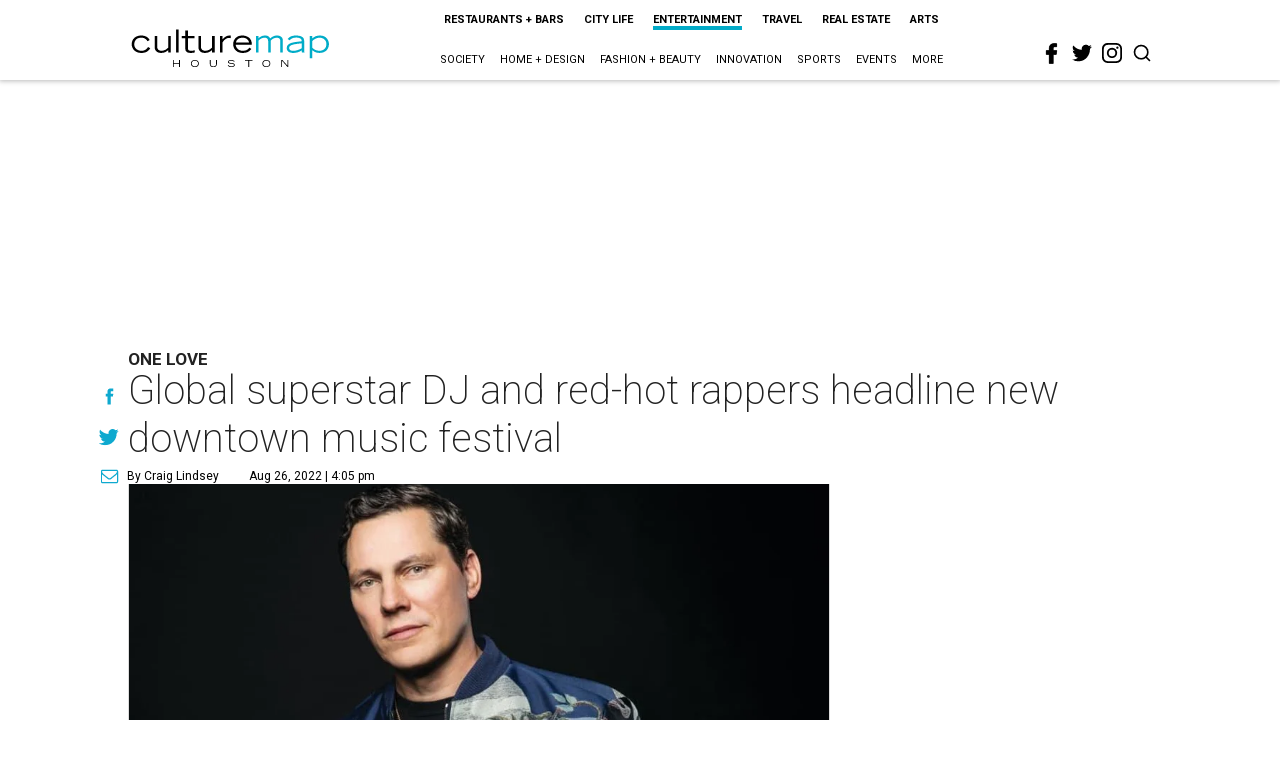

--- FILE ---
content_type: text/html; charset=utf-8
request_url: https://houston.culturemap.com/news/entertainment/08-26-22-we-are-one-festival-tickets-houston-tiesto-gucci-mane-dababy-martin-garrix-alison-wonderland/
body_size: 64472
content:
<!DOCTYPE html><!-- Powered by RebelMouse. https://www.rebelmouse.com --><html lang="en"><head prefix="og: https://ogp.me/ns# article: https://ogp.me/ns/article#"><script type="application/ld+json">{"@context":"https://schema.org","@type":"NewsArticle","author":{"@type":"Person","description":"","identifier":"22244931","image":{"@type":"ImageObject","url":"https://houston.culturemap.com/res/avatars/default"},"name":"Craig Lindsey","url":"https://houston.culturemap.com/u/craiglindsey"},"dateModified":"2022-09-15T11:01:54Z","datePublished":"2022-08-26T21:05:14Z","description":"one love","headline":"Global superstar DJ and red-hot rappers headline new downtown music festival","image":[{"@type":"ImageObject","height":600,"url":"https://houston.culturemap.com/media-library/tiesto.jpg?id=31259670&width=1200&height=600&coordinates=0%2C0%2C0%2C250","width":1200},{"@type":"ImageObject","height":1200,"url":"https://houston.culturemap.com/media-library/tiesto.jpg?id=31259670&width=1200&height=1200&coordinates=18%2C0%2C232%2C0","width":1200},{"@type":"ImageObject","height":1500,"url":"https://houston.culturemap.com/media-library/tiesto.jpg?id=31259670&width=2000&height=1500&coordinates=0%2C0%2C0%2C0","width":2000},{"@type":"ImageObject","height":700,"url":"https://houston.culturemap.com/media-library/tiesto.jpg?id=31259670&width=1245&height=700&coordinates=0%2C0%2C0%2C188","width":1245}],"keywords":["celebrities","festivals","music"],"mainEntityOfPage":{"@id":"https://houston.culturemap.com/news/entertainment/08-26-22-we-are-one-festival-tickets-houston-tiesto-gucci-mane-dababy-martin-garrix-alison-wonderland/","@type":"WebPage"},"publisher":{"@type":"Organization","logo":{"@type":"ImageObject","url":"https://houston.culturemap.com/media-library/eyJhbGciOiJIUzI1NiIsInR5cCI6IkpXVCJ9.eyJpbWFnZSI6Imh0dHBzOi8vYXNzZXRzLnJibC5tcy8zMTczMjk3OC9vcmlnaW4ucG5nIiwiZXhwaXJlc19hdCI6MTgwODU3NTE0NX0.oyYryEao9LS0K8niv8bX0OEhwgMAE5xsoxsbKS8oUh4/image.png?width=210"},"name":"CultureMap Houston"},"thumbnailUrl":"https://houston.culturemap.com/media-library/tiesto.jpg?id=31259670&amp;width=210","url":"https://houston.culturemap.com/news/entertainment/08-26-22-we-are-one-festival-tickets-houston-tiesto-gucci-mane-dababy-martin-garrix-alison-wonderland/"}</script><meta charset="utf-8"/><meta name="robots" content="max-image-preview:large"/><link rel="preload" imagesrcset="https://houston.culturemap.com/media-library/tiesto.jpg?id=31259670&width=2000&height=1500&quality=50&coordinates=0%2C0%2C0%2C0 3x, https://houston.culturemap.com/media-library/tiesto.jpg?id=31259670&width=2000&height=1500&quality=50&coordinates=0%2C0%2C0%2C0 2x, https://houston.culturemap.com/media-library/tiesto.jpg?id=31259670&width=2000&height=1500&quality=50&coordinates=0%2C0%2C0%2C0 1x" as="image" fetchpriority="high"/><link rel="canonical" href="https://houston.culturemap.com/news/entertainment/08-26-22-we-are-one-festival-tickets-houston-tiesto-gucci-mane-dababy-martin-garrix-alison-wonderland/"/><meta property="fb:app_id" content="200167090048537"/><meta name="twitter:site" content="@CultureMap Houston"/><meta name="twitter:site:id" content="621318757"/><meta property="og:type" content="article"/><meta property="og:url" content="https://houston.culturemap.com/news/entertainment/08-26-22-we-are-one-festival-tickets-houston-tiesto-gucci-mane-dababy-martin-garrix-alison-wonderland/"/><meta property="og:site_name" content="CultureMap Houston"/><meta property="og:image" content="https://houston.culturemap.com/media-library/tiesto.jpg?id=31259670&width=1200&height=600&coordinates=0%2C0%2C0%2C250"/><meta property="og:image:width" content="1200"/><meta property="og:image:height" content="600"/><meta property="og:title" content="Global superstar DJ and red-hot rappers headline new downtown music festival"/><meta property="og:description" content="one love"/><meta name="description" content="one love"/><meta name="keywords" content="celebrities, festivals, music"/><meta name="referrer" content="always"/><meta name="twitter:card" content="summary_large_image"/><meta name="twitter:image" content="https://houston.culturemap.com/media-library/tiesto.jpg?id=31259670&width=1200&height=600&coordinates=0%2C0%2C0%2C250"/><link rel="preconnect" href="https://assets.rebelmouse.io/" crossorigin="anonymous"/><link rel="preconnect" href="https://user-stats.rbl.ms/" crossorigin="anonymous"/><link rel="preconnect" href="https://pages-stats.rbl.ms/" crossorigin="anonymous"/><!--link rel="preload" href="https://static.rbl.ms/static/fonts/fontawesome/fontawesome-mini.woff" as="font" type="font/woff2" crossorigin--><script class="rm-i-script">window.REBELMOUSE_BOOTSTRAP_DATA = {"isUserLoggedIn": false, "site": {"id": 19034206, "isCommunitySite": false}, "runner": {"id": 19034206}, "post": {"id": 2657951476, "sections": [0, 23557909], "shareUrl": "https%3A%2F%2Fhouston.culturemap.com%2Fnews%2Fentertainment%2F08-26-22-we-are-one-festival-tickets-houston-tiesto-gucci-mane-dababy-martin-garrix-alison-wonderland%2F", "status": 0, "tags": ["celebrities", "festivals", "music"]}, "path": "/news/entertainment/08-26-22-we-are-one-festival-tickets-houston-tiesto-gucci-mane-dababy-martin-garrix-alison-wonderland/", "pathParams": {}, "resourceId": "pp_2657951476", "fbId": "200167090048537", "fbAppVersion": "v2.5", "clientGaId": "UA-9940336-1", "messageBusUri": "wss://messages.rebelmouse.io", "section": {"id": null}, "tag": {"slug": null, "isSection": false}, "fullBootstrapUrl": "/res/bootstrap/data.js?site_id=19034206\u0026resource_id=pp_2657951476\u0026path_params=%7B%7D\u0026override_device=desktop\u0026post_id=2657951476", "whitelabel_menu": {}, "useRiver": false, "engine": {"recaptchaSiteKey": null, "lazyLoadShortcodeImages": true, "backButtonGoToPage": true, "changeParticleUrlScroll": false, "countKeepReadingAsPageview": true, "defaultVideoPlayer": "", "theoPlayerLibraryLocation": "", "trackPageViewOnParticleUrlScroll": false, "webVitalsSampleRate": 100, "overrideDevicePixelRatio": null, "image_quality_level": 50, "sendEventsToCurrentDomain": false, "enableLoggedOutUserTracking": false, "useSmartLinks2": true}};
    </script><script class="rm-i-script">window.REBELMOUSE_BASE_ASSETS_URL = "https://houston.culturemap.com/static/dist/social-ux/";
        window.REBELMOUSE_BASE_SSL_DOMAIN = "https://houston.culturemap.com";
        window.REBELMOUSE_TASKS_QUEUE = [];
        window.REBELMOUSE_LOW_TASKS_QUEUE = [];
        window.REBELMOUSE_LOWEST_TASKS_QUEUE = [];
        window.REBELMOUSE_ACTIVE_TASKS_QUEUE = [];
        window.REBELMOUSE_STDLIB = {};
        window.RM_OVERRIDES = {};
        window.RM_AD_LOADER = [];
    </script><script src="https://houston.culturemap.com/static/dist/social-ux/main.6bc7945fceb0d1ce31d3.bundle.mjs" class="rm-i-script" type="module" async="async" data-js-app="true" data-src-host="https://houston.culturemap.com" data-src-file="main.mjs"></script><script src="https://houston.culturemap.com/static/dist/social-ux/main.da8512cbfe75950eb816.bundle.js" class="rm-i-script" nomodule="nomodule" defer="defer" data-js-app="true" data-src-host="https://houston.culturemap.com" data-src-file="main.js"></script><script src="https://houston.culturemap.com/static/dist/social-ux/runtime.5f2854bedb02943ff2a5.bundle.mjs" class="rm-i-script" type="module" async="async" data-js-app="true" data-src-host="https://houston.culturemap.com" data-src-file="runtime.mjs"></script><script src="https://houston.culturemap.com/static/dist/social-ux/runtime.5fe7c9a46d72403f8fd3.bundle.js" class="rm-i-script" nomodule="nomodule" defer="defer" data-js-app="true" data-src-host="https://houston.culturemap.com" data-src-file="runtime.js"></script><!-- we collected enough need to fix it first before turn in back on--><!--script src="//cdn.ravenjs.com/3.16.0/raven.min.js" crossorigin="anonymous"></script--><!--script type="text/javascript">
        Raven.config('https://6b64f5cc8af542cbb920e0238864390a@sentry.io/147999').install();
    </script--><script class="rm-i-script">
        if ('serviceWorker' in navigator) {
          window.addEventListener('load', function() {
            navigator.serviceWorker.register('/sw.js').then(function(registration) {
              console.log('ServiceWorker registration successful with scope: ', registration.scope);
            }, function(err) {
              console.log('ServiceWorker registration failed: ', err);
            });
          });
        } else {
          console.log('ServiceWorker not enabled');
        }
    </script><script class="rm-i-script">
        // fallback error prone google tag setup
        var googletag = googletag || {};
        googletag.cmd = googletag.cmd || [];
    </script><meta http-equiv="X-UA-Compatible" content="IE=edge"/><link rel="alternate" type="application/rss+xml" title="CultureMap Houston" href="/feeds/news/entertainment.rss"/><meta name="viewport" content="width=device-width,initial-scale=1,minimum-scale=1.0"/><!-- TODO: move the default value from here --><title>Global superstar DJ and red-hot rappers headline new downtown music festival - CultureMap Houston</title><style class="rm-i-styles">
        article,aside,details,figcaption,figure,footer,header,hgroup,nav,section{display:block;}audio,canvas,video{display:inline-block;}audio:not([controls]){display:none;}[hidden]{display:none;}html{font-size:100%;-webkit-text-size-adjust:100%;-ms-text-size-adjust:100%;}body{margin:0;font-size:1em;line-height:1.4;}body,button,input,select,textarea{font-family:Tahoma,sans-serif;color:#5A5858;}::-moz-selection{background:#145A7C;color:#fff;text-shadow:none;}::selection{background:#145A7C;color:#fff;text-shadow:none;}:focus{outline:5px auto #2684b1;}a:hover,a:active{outline:0;}abbr[title]{border-bottom:1px dotted;}b,strong{font-weight:bold;}blockquote{margin:1em 40px;}dfn{font-style:italic;}hr{display:block;height:1px;border:0;border-top:1px solid #ccc;margin:1em 0;padding:0;}ins{background:#ff9;color:#000;text-decoration:none;}mark{background:#ff0;color:#000;font-style:italic;font-weight:bold;}pre,code,kbd,samp{font-family:monospace,serif;_font-family:'courier new',monospace;font-size:1em;}pre{white-space:pre;white-space:pre-wrap;word-wrap:break-word;}q{quotes:none;}q:before,q:after{content:"";content:none;}small{font-size:85%;}sub,sup{font-size:75%;line-height:0;position:relative;vertical-align:baseline;}sup{top:-0.5em;}sub{bottom:-0.25em;}ul,ol{margin:1em 0;padding:0 0 0 40px;}dd{margin:0 0 0 40px;}nav ul,nav ol{list-style:none;list-style-image:none;margin:0;padding:0;}img{border:0;-ms-interpolation-mode:bicubic;vertical-align:middle;}svg:not(:root){overflow:hidden;}figure{margin:0;}form{margin:0;}fieldset{border:0;margin:0;padding:0;}label{cursor:pointer;}legend{border:0;padding:0;}button,input{line-height:normal;}button,input[type="button"],input[type="reset"],input[type="submit"]{cursor:pointer;-webkit-appearance:button;}input[type="checkbox"],input[type="radio"]{box-sizing:border-box;padding:0;}input[type="search"]{-webkit-appearance:textfield;box-sizing:content-box;}input[type="search"]::-webkit-search-decoration{-webkit-appearance:none;}button::-moz-focus-inner,input::-moz-focus-inner{border:0;padding:0;}textarea{overflow:auto;vertical-align:top;resize:vertical;}input:invalid,textarea:invalid{background-color:#fccfcc;}table{border-collapse:collapse;border-spacing:0;}td{vertical-align:top;}.ir{display:block;border:0;text-indent:-999em;overflow:hidden;background-color:transparent;background-repeat:no-repeat;text-align:left;direction:ltr;}.ir br{display:none;}.hidden{display:none !important;visibility:hidden;}.visuallyhidden{border:0;clip:rect(0 0 0 0);height:1px;margin:-1px;overflow:hidden;padding:0;position:absolute;width:1px;}.visuallyhidden.focusable:active,.visuallyhidden.focusable:focus{clip:auto;height:auto;margin:0;overflow:visible;position:static;width:auto;}.invisible{visibility:hidden;}.clearfix:before,.clearfix:after{content:"";display:table;}.clearfix:after{clear:both;}.clearfix{zoom:1;}.zindex20{z-index:20;}.zindex30{z-index:30;}.zindex40{z-index:40;}.zindex50{z-index:50;}html{font-size:19pxpx;line-height:1.5;color:rgba(34, 34, 34, 1);font-weight:normal;}body,button,input,select,textarea{color:rgba(34, 34, 34, 1);}.col,body{font-size:1.6rem;line-height:1.5;}a{color:#0ea9cf;text-decoration:none;}a:hover{color:rgba(0, 0, 0, 1);text-decoration:none;}.with-primary-color{color:#0ea9cf;}.with-primary-color:hover{color:rgba(0, 0, 0, 1);}.js-tab,.js-keep-reading,.js-toggle{cursor:pointer;}.noselect{-webkit-touch-callout:none;-webkit-user-select:none;-khtml-user-select:none;-moz-user-select:none;-ms-user-select:none;user-select:none;}.tabs__tab{display:inline-block;padding:10px;}.tabs__tab-content{display:none;}.tabs__tab-content.active{display:block;}button:focus,input[type="text"],input[type="email"]{outline:0;}audio,canvas,iframe,img,svg,video{vertical-align:middle;max-width:100%;}textarea{resize:vertical;}.main{background-color:rgba(255, 255, 255, 1);position:relative;overflow:hidden;}.valign-wrapper{display:-webkit-flex;display:-ms-flexbox;display:flex;-webkit-align-items:center;-ms-flex-align:center;align-items:center;}.valign-wrapper .valign{display:block;}#notification{position:fixed;}.article-module__controls-placeholder{position:absolute;}.display-block{display:block;}.cover-all{position:absolute;width:100%;height:100%;}.full-width{width:100%;}.fa{font-family:FontAwesome,"fontawesome-mini" !important;}.fa.fa-instagram{font-size:1.15em;}.fa-googleplus:before{content:"\f0d5";}.post-partial,.overflow-visible{overflow:visible !important;}.attribute-data{margin:0 10px 10px 0;padding:5px 10px;background-color:#0ea9cf;color:white;border-radius:3px;margin-bottom:10px;display:inline-block;}.attribute-data[value=""]{display:none;}.badge{display:inline-block;overflow:hidden;}.badge-image{border-radius:100%;}.js-expandable.expanded .js-expand,.js-expandable:not(.expanded) .js-contract{display:none;}.js-scroll-trigger{display:block;width:100%;}.sticky-target:not(.legacy){position:fixed;opacity:0;top:0;will-change:transform;transform:translate3d(0px,0px,0px);}.sticky-target.legacy{position:relative;}.sticky-target.legacy.sticky-active{position:fixed;}.color-inherit:hover,.color-inherit{color:inherit;}.js-appear-on-expand{transition:all 350ms;height:0;overflow:hidden;opacity:0;}.content-container{display:none;}.expanded .content-container{display:block;}.expanded .js-appear-on-expand{opacity:1;height:auto;}.logged-out-user .js-appear-on-expand{height:0;opacity:0;}.h1,.h2{margin:0;padding:0;font-size:1em;font-weight:normal;}.lazyload-placeholder{display:none;position:absolute;text-align:center;background:rgba(0,0,0,0.1);top:0;bottom:0;left:0;right:0;}div[runner-lazy-loading] .lazyload-placeholder,iframe[runner-lazy-loading] + .lazyload-placeholder{display:block;}.abs-pos-center{position:absolute;top:0;bottom:0;left:0;right:0;margin:auto;}.relative{position:relative;}.runner-spinner{position:absolute;top:0;bottom:0;left:0;right:0;margin:auto;width:50px;}.runner-spinner:before{content:"";display:block;padding-top:100%;}.rm-non-critical-loaded .runner-spinner-circular{animation:rotate 2s linear infinite;height:100%;transform-origin:center center;width:100%;position:absolute;top:0;bottom:0;left:0;right:0;margin:auto;}.position-relative{position:relative;}.collection-button{display:inline-block;}.rm-non-critical-loaded .runner-spinner-path{stroke-dasharray:1,200;stroke-dashoffset:0;animation:dash 1.5s ease-in-out infinite,color 6s ease-in-out infinite;stroke-linecap:round;}.pagination-container .pagination-wrapper{display:flex;align-items:center;}.pagination-container .pagination-wrapper a{color:rgba(59,141,242,1);margin:0 5px;}@keyframes rotate{100%{transform:rotate(360deg);}}@keyframes dash{0%{stroke-dasharray:1,200;stroke-dashoffset:0;}50%{stroke-dasharray:89,200;stroke-dashoffset:-35px;}100%{stroke-dasharray:89,200;stroke-dashoffset:-124px;}}@keyframes color{100%,0%{stroke:rgba(255,255,255,1);}40%{stroke:rgba(255,255,255,0.6);}66%{stroke:rgba(255,255,255,0.9);}80%,90%{stroke:rgba(255,255,255,0.7);}}.js-section-loader-feature-container > .slick-list > .slick-track > .slick-slide:not(.slick-active){height:0;visibility:hidden;}.rebellt-item-media-container .instagram-media{margin-left:auto !important;margin-right:auto !important;}.js-hidden-panel{position:fixed;top:0;left:0;right:0;transition:all 300ms;z-index:10;}.js-hidden-panel.active{transform:translate3d(0,-100%,0);}.content{margin-left:auto;margin-right:auto;max-width:1100px;width:90%;}.ad-tag{text-align:center;}.ad-tag__inner{display:inline-block;}.content .ad-tag{margin-left:-5%;margin-right:-5%;}@media (min-width:768px){.content .ad-tag{margin-left:auto;margin-right:auto;}}.user-prefs{display:none;}.no-mb:not(:last-child){margin-bottom:0;}.no-mt:not(:first-child){margin-top:0;}.sm-mt-0:not(:empty):before,.sm-mt-1:not(:empty):before,.sm-mt-2:not(:empty):before,.sm-mb-0:not(:empty):after,.sm-mb-1:not(:empty):after,.sm-mb-2:not(:empty):after,.md-mt-0:not(:empty):before,.md-mt-1:not(:empty):before,.md-mt-2:not(:empty):before,.md-mb-0:not(:empty):after,.md-mb-1:not(:empty):after,.md-mb-2:not(:empty):after,.lg-mt-0:not(:empty):before,.lg-mt-1:not(:empty):before,.lg-mt-2:not(:empty):before,.lg-mb-0:not(:empty):after,.lg-mb-1:not(:empty):after,.lg-mb-2:not(:empty):after{content:'';display:block;overflow:hidden;}.sm-mt-0:not(:empty):before{margin-bottom:0;}.sm-mt-0 > *{margin-top:0;}.sm-mt-1:not(:empty):before{margin-bottom:-10px;}.sm-mt-1 > *{margin-top:10px;}.sm-mt-2:not(:empty):before{margin-bottom:-20px;}.sm-mt-2 > *{margin-top:20px;}.sm-mb-0:not(:empty):after{margin-top:0;}.sm-mb-0 > *{margin-bottom:0;}.sm-mb-1:not(:empty):after{margin-top:-10px;}.sm-mb-1 > *{margin-bottom:10px;}.sm-mb-2:not(:empty):after{margin-top:-20px;}.sm-mb-2 > *{margin-bottom:20px;}@media (min-width:768px){.md-mt-0:not(:empty):before{margin-bottom:0;}.md-mt-0 > *{margin-top:0;}.md-mt-1:not(:empty):before{margin-bottom:-10px;}.md-mt-1 > *{margin-top:10px;}.md-mt-2:not(:empty):before{margin-bottom:-20px;}.md-mt-2 > *{margin-top:20px;}.md-mb-0:not(:empty):after{margin-top:0;}.md-mb-0 > *{margin-bottom:0;}.md-mb-1:not(:empty):after{margin-top:-10px;}.md-mb-1 > *{margin-bottom:10px;}.md-mb-2:not(:empty):after{margin-top:-20px;}.md-mb-2 > *{margin-bottom:20px;}}@media (min-width:1024px){.lg-mt-0:not(:empty):before{margin-bottom:0;}.lg-mt-0 > *{margin-top:0;}.lg-mt-1:not(:empty):before{margin-bottom:-10px;}.lg-mt-1 > *{margin-top:10px;}.lg-mt-2:not(:empty):before{margin-bottom:-20px;}.lg-mt-2 > *{margin-top:20px;}.lg-mb-0:not(:empty):after{margin-top:0;}.lg-mb-0 > *{margin-bottom:0;}.lg-mb-1:not(:empty):after{margin-top:-10px;}.lg-mb-1 > *{margin-bottom:10px;}.lg-mb-2:not(:empty):after{margin-top:-20px;}.lg-mb-2 > *{margin-bottom:20px;}}.sm-cp-0{padding:0;}.sm-cp-1{padding:10px;}.sm-cp-2{padding:20px;}@media (min-width:768px){.md-cp-0{padding:0;}.md-cp-1{padding:10px;}.md-cp-2{padding:20px;}}@media (min-width:1024px){.lg-cp-0{padding:0;}.lg-cp-1{padding:10px;}.lg-cp-2{padding:20px;}}.mb-2 > *{margin-bottom:20px;}.mb-2 > :last-child{margin-bottom:0;}.v-sep > *{margin-bottom:20px;}@media (min-width:768px){.v-sep > *{margin-bottom:40px;}}.v-sep > *:last-child{margin-bottom:0;}@media only screen and (max-width:767px){.hide-mobile{display:none !important;}}@media only screen and (max-width:1023px){.hide-tablet-and-mobile{display:none !important;}}@media only screen and (min-width:768px){.hide-tablet-and-desktop{display:none !important;}}@media only screen and (min-width:768px) and (max-width:1023px){.hide-tablet{display:none !important;}}@media only screen and (min-width:1024px){.hide-desktop{display:none !important;}}.row.px10{margin-left:-10px;margin-right:-10px;}.row.px10 > .col{padding-left:10px;padding-right:10px;}.row.px20{margin-left:-20px;margin-right:-20px;}.row.px20 > .col{padding-left:20px;padding-right:20px;}.row{margin-left:auto;margin-right:auto;overflow:hidden;}.row:after{content:'';display:table;clear:both;}.row:not(:empty){margin-bottom:-20px;}.col{margin-bottom:20px;}@media (min-width:768px){.col{margin-bottom:40px;}.row:not(:empty){margin-bottom:-40px;}}.row .col{float:left;box-sizing:border-box;}.row .col.pull-right{float:right;}.row .col.s1{width:8.3333333333%;}.row .col.s2{width:16.6666666667%;}.row .col.s3{width:25%;}.row .col.s4{width:33.3333333333%;}.row .col.s5{width:41.6666666667%;}.row .col.s6{width:50%;}.row .col.s7{width:58.3333333333%;}.row .col.s8{width:66.6666666667%;}.row .col.s9{width:75%;}.row .col.s10{width:83.3333333333%;}.row .col.s11{width:91.6666666667%;}.row .col.s12{width:100%;}@media only screen and (min-width:768px){.row .col.m1{width:8.3333333333%;}.row .col.m2{width:16.6666666667%;}.row .col.m3{width:25%;}.row .col.m4{width:33.3333333333%;}.row .col.m5{width:41.6666666667%;}.row .col.m6{width:50%;}.row .col.m7{width:58.3333333333%;}.row .col.m8{width:66.6666666667%;}.row .col.m9{width:75%;}.row .col.m10{width:83.3333333333%;}.row .col.m11{width:91.6666666667%;}.row .col.m12{width:100%;}}@media only screen and (min-width:1024px){.row .col.l1{width:8.3333333333%;}.row .col.l2{width:16.6666666667%;}.row .col.l3{width:25%;}.row .col.l4{width:33.3333333333%;}.row .col.l5{width:41.6666666667%;}.row .col.l6{width:50%;}.row .col.l7{width:58.3333333333%;}.row .col.l8{width:66.6666666667%;}.row .col.l9{width:75%;}.row .col.l10{width:83.3333333333%;}.row .col.l11{width:91.6666666667%;}.row .col.l12{width:100%;}}.widget{position:relative;box-sizing:border-box;}.widget:hover .widget__headline a{color:rgba(0, 0, 0, 1);}.widget__headline{color:rgba(34, 34, 34, 1);cursor:pointer;}.widget__headline-text{font-family:inherit;color:inherit;word-break:break-word;}.widget__section-text{display:block;}.image,.widget__image{background-position:center;background-repeat:no-repeat;background-size:cover;display:block;z-index:0;}.widget__play{position:absolute;width:100%;height:100%;text-align:center;}.rm-widget-image-holder{position:relative;}.rm-video-holder{position:absolute;width:100%;height:100%;top:0;left:0;}.rm-zindex-hidden{display:none;z-index:-1;}.rm-widget-image-holder .widget__play{top:0;left:0;}.image.no-image{background-color:#e4e4e4;}.widget__video{position:relative;}.widget__video .rm-scrop-spacer{padding-bottom:56.25%;}.widget__video.rm-video-tiktok{max-width:605px;}.widget__video video,.widget__video iframe{position:absolute;top:0;left:0;height:100%;}.widget__product-vendor{font-size:1.5em;line-height:1.5;margin:25px 0;}.widget__product-buy-link{margin:15px 0;}.widget__product-buy-link-btn{background-color:#000;color:#fff;display:inline-block;font-size:1.6rem;line-height:1em;padding:1.25rem;font-weight:700;}.widget__product-buy-btn:hover{color:#fff;}.widget__product-price{font-size:1.5em;line-height:1.5;margin:25px 0;}.widget__product-compare-at-price{text-decoration:line-through;}.rebellt-item.is--mobile,.rebellt-item.is--tablet{margin-bottom:0.85em;}.rebellt-item.show_columns_on_mobile.col2,.rebellt-item.show_columns_on_mobile.col3{display:inline-block;vertical-align:top;}.rebellt-item.show_columns_on_mobile.col2{width:48%;}.rebellt-item.show_columns_on_mobile.col3{width:32%;}@media only screen and (min-width:768px){.rebellt-item.col2:not(.show_columns_on_mobile),.rebellt-item.col3:not(.show_columns_on_mobile){display:inline-block;vertical-align:top;}.rebellt-item.col2:not(.show_columns_on_mobile){width:48%;}.rebellt-item.col3:not(.show_columns_on_mobile){width:32%;}}.rebellt-item.parallax{background-size:cover;background-attachment:fixed;position:relative;left:calc(-50vw + 50%);width:100vw;min-height:100vh;padding:0 20%;box-sizing:border-box;max-width:inherit;text-align:center;z-index:3;}.rebellt-item.parallax.is--mobile{background-position:center;margin-bottom:0;padding:0 15%;}.rebellt-item.parallax.has-description:before,.rebellt-item.parallax.has-description:after{content:"";display:block;padding-bottom:100%;}.rebellt-item.parallax.has-description.is--mobile:before,.rebellt-item.parallax.has-description.is--mobile:after{padding-bottom:90vh;}.rebellt-item.parallax h3,.rebellt-item.parallax p{color:white;text-shadow:1px 0 #000;}.rebellt-item.parallax.is--mobile p{font-size:18px;font-weight:400;}.rebellt-ecommerce h3{font-size:1.8em;margin-bottom:15px;}.rebellt-ecommerce--vendor{font-size:1.5em;line-height:1.5;margin:25px 0;}.rebellt-ecommerce--price{font-size:1.5em;line-height:1.5;margin:25px 0;}.rebellt-ecommerce--compare-at-price{text-decoration:line-through;}.rebellt-ecommerce--buy{margin:15px 0;}.rebellt-ecommerce--btn{background-color:#000;color:#fff;display:inline-block;font-size:1.6rem;line-height:1em;padding:1.25rem;font-weight:700;}.rebellt-ecommerce--btn:hover{color:#fff;}.rebelbar.skin-simple{height:50px;line-height:50px;color:rgba(34, 34, 34, 1);font-size:1.2rem;border-left:none;border-right:none;background-color:#fff;}.rebelbar.skin-simple .rebelbar__inner{position:relative;height:100%;margin:0 auto;padding:0 20px;max-width:1300px;}.rebelbar.skin-simple .logo{float:left;}.rebelbar.skin-simple .logo__image{max-height:50px;max-width:190px;}.rebelbar--fake.skin-simple{position:relative;border-color:#fff;}.rebelbar--fixed.skin-simple{position:absolute;width:100%;z-index:3;}.with-fixed-header .rebelbar--fixed.skin-simple{position:fixed;top:0;}.rebelbar.skin-simple .rebelbar__menu-toggle{position:relative;cursor:pointer;float:left;text-align:center;font-size:0;width:50px;margin-left:-15px;height:100%;color:rgba(34, 34, 34, 1);}.rebelbar.skin-simple i{vertical-align:middle;display:inline-block;font-size:20px;}.rebelbar.skin-simple .rebelbar__menu-toggle:hover{color:rgba(0, 0, 0, 1);}.rebelbar.skin-simple .rebelbar__section-links{display:none;padding:0 100px 0 40px;overflow:hidden;height:100%;}.rebelbar.skin-simple .rebelbar__section-list{margin:0 -15px;height:100%;}.rebelbar.skin-simple .rebelbar__section-links li{display:inline-block;padding:0 15px;text-align:left;}.rebelbar.skin-simple .rebelbar__section-link{color:rgba(34, 34, 34, 1);display:block;font-size:1.8rem;font-weight:400;text-decoration:none;}.rebelbar.skin-simple .rebelbar__section-link:hover{color:rgba(0, 0, 0, 1);}.rebelbar.skin-simple .rebelbar__sharebar.sharebar{display:none;}.rebelbar.skin-simple .rebelbar__section-list.js--active .rebelbar__more-sections-button{visibility:visible;}.rebelbar.skin-simple .rebelbar__more-sections-button{cursor:pointer;visibility:hidden;}.rebelbar.skin-simple #rebelbar__more-sections{visibility:hidden;position:fixed;line-height:70px;left:0;width:100%;background-color:#1f1f1f;}.rebelbar.skin-simple #rebelbar__more-sections a{color:white;}.rebelbar.skin-simple #rebelbar__more-sections.opened{visibility:visible;}@media only screen and (min-width:768px){.rebelbar.skin-simple .rebelbar__menu-toggle{margin-right:15px;}.rebelbar.skin-simple{height:100px;line-height:100px;font-weight:700;}.rebelbar.skin-simple .logo__image{max-width:350px;max-height:100px;}.rebelbar.skin-simple .rebelbar__inner{padding:0 40px;}.rebelbar.skin-simple .rebelbar__sharebar.sharebar{float:left;margin-top:20px;margin-bottom:20px;padding-left:40px;}}@media (min-width:960px){.rebelbar.skin-simple .rebelbar__section-links{display:block;}.with-floating-shares .rebelbar.skin-simple .search-form{display:none;}.with-floating-shares .rebelbar.skin-simple .rebelbar__sharebar.sharebar{display:block;}.with-floating-shares .rebelbar.skin-simple .rebelbar__section-links{display:none;}}.menu-global{display:none;width:100%;position:fixed;z-index:3;color:white;background-color:#1a1a1a;height:100%;font-size:1.8rem;overflow-y:auto;overflow-x:hidden;line-height:1.6em;}@media (min-width:768px){.menu-global{display:block;max-width:320px;top:0;-webkit-transform:translate(-320px,0);transform:translate(-320px,0);transform:translate3d(-320px,0,0);}.menu-global,.all-content-wrapper{transition:transform .2s cubic-bezier(.2,.3,.25,.9);}}.menu-overlay{position:fixed;top:-100%;left:0;height:0;width:100%;cursor:pointer;visibility:hidden;opacity:0;transition:opacity 200ms;}.menu-opened .menu-overlay{visibility:visible;height:100%;z-index:1;opacity:1;top:0;}@media only screen and (min-width:768px){.menu-opened .menu-overlay{z-index:10;background:rgba(255,255,255,.6);}}@media (min-width:960px){.logged-out-user .rebelbar.skin-simple .menu-overlay{display:none;}}@media (min-width:600px){.rm-resized-container-5{width:5%;}.rm-resized-container-10{width:10%;}.rm-resized-container-15{width:15%;}.rm-resized-container-20{width:20%;}.rm-resized-container-25{width:25%;}.rm-resized-container-30{width:30%;}.rm-resized-container-35{width:35%;}.rm-resized-container-40{width:40%;}.rm-resized-container-45{width:45%;}.rm-resized-container-50{width:50%;}.rm-resized-container-55{width:55%;}.rm-resized-container-60{width:60%;}.rm-resized-container-65{width:65%;}.rm-resized-container-70{width:70%;}.rm-resized-container-75{width:75%;}.rm-resized-container-80{width:80%;}.rm-resized-container-85{width:85%;}.rm-resized-container-90{width:90%;}.rm-resized-container-95{width:95%;}.rm-resized-container-100{width:100%;}}.rm-embed-container{position:relative;}.rm-embed-container.rm-embed-instagram{max-width:540px;}.rm-embed-container.rm-embed-tiktok{max-width:572px;min-height:721px;}.rm-embed-container.rm-embed-tiktok blockquote,.rm-embed-twitter blockquote{all:revert;}.rm-embed-container.rm-embed-tiktok blockquote{margin-left:0;margin-right:0;position:relative;}.rm-embed-container.rm-embed-tiktok blockquote,.rm-embed-container.rm-embed-tiktok blockquote > iframe,.rm-embed-container.rm-embed-tiktok blockquote > section{width:100%;min-height:721px;display:block;}.rm-embed-container.rm-embed-tiktok blockquote > section{position:absolute;top:0;left:0;right:0;bottom:0;display:flex;align-items:center;justify-content:center;flex-direction:column;text-align:center;}.rm-embed-container.rm-embed-tiktok blockquote > section:before{content:"";display:block;width:100%;height:300px;border-radius:8px;}.rm-embed-container > .rm-embed,.rm-embed-container > .rm-embed-holder{position:absolute;top:0;left:0;}.rm-embed-holder{display:block;height:100%;width:100%;display:flex;align-items:center;}.rm-embed-container > .rm-embed-spacer{display:block;}.rm-embed-twitter{max-width:550px;margin-top:10px;margin-bottom:10px;}.rm-embed-twitter blockquote{position:relative;height:100%;width:100%;flex-direction:column;display:flex;align-items:center;justify-content:center;flex-direction:column;text-align:center;}.rm-embed-twitter:not(.rm-off) .twitter-tweet{margin:0 !important;}.logo__image,.image-element__img,.rm-lazyloadable-image{max-width:100%;height:auto;}.logo__image,.image-element__img{width:auto;}@media (max-width:768px){.rm-embed-spacer.rm-embed-spacer-desktop{display:none;}}@media (min-width:768px){.rm-embed-spacer.rm-embed-spacer-mobile{display:none;}}.sharebar{margin:0 -4px;padding:0;font-size:0;line-height:0;}.sharebar a{color:#fff;}.sharebar a:hover{text-decoration:none;color:#fff;}.sharebar .share,.sharebar .share-plus{display:inline-block;margin:0 4px;font-size:14px;font-weight:400;padding:0 10px;width:20px;min-width:20px;height:40px;line-height:38px;text-align:center;vertical-align:middle;border-radius:2px;}.sharebar .share-plus i,.sharebar .share i{display:inline-block;vertical-align:middle;}.sharebar .hide-button{display:none;}.sharebar.enable-panel .hide-button{display:inline-block;}.sharebar.enable-panel .share-plus{display:none;}.sharebar.with-first-button-caption:not(.enable-panel) .share:first-child{width:68px;}.sharebar.with-first-button-caption:not(.enable-panel) .share:first-child:after{content:'Share';padding-left:5px;vertical-align:middle;}.sharebar--fixed{display:none;position:fixed;bottom:0;z-index:1;text-align:center;width:100%;left:0;margin:20px auto;}.with-floating-shares .sharebar--fixed{display:block;}.sharebar.fly_shared:not(.enable-panel) .share:nth-child(5){display:none;}.share-media-panel .share-media-panel-pinit{position:absolute;right:0;bottom:0;background-color:transparent;}.share-media-panel-pinit_share{background-image:url('/static/img/whitelabel/runner/spritesheets/pin-it-sprite.png');background-color:#BD081C;background-position:-1px -17px;border-radius:4px;float:right;height:34px;margin:7px;width:60px;background-size:194px auto;}.share-media-panel-pinit_share:hover{opacity:.9;}@media (min-width:768px){.sharebar .share-plus .fa,.sharebar .share .fa{font-size:22px;}.sharebar .share,.sharebar .share-plus{padding:0 15px;width:30px;min-width:30px;height:60px;line-height:60px;margin:0 4px;font-size:16px;}.sharebar.with-first-button-caption:not(.enable-panel) .share:first-child{width:180px;}.sharebar.with-first-button-caption:not(.enable-panel) .share:first-child:after{content:'Share this story';padding-left:10px;vertical-align:middle;text-transform:uppercase;}.share-media-panel-pinit_share{background-position:-60px -23px;height:45px;margin:10px;width:80px;}}.action-btn{display:block;font-size:1.6rem;color:#0ea9cf;cursor:pointer;border:2px solid #0ea9cf;border-color:#0ea9cf;border-radius:2px;line-height:1em;padding:1.6rem;font-weight:700;text-align:center;}.action-btn:hover{color:rgba(0, 0, 0, 1);border:2px solid rgba(0, 0, 0, 1);border-color:rgba(0, 0, 0, 1);}.section-headline__text{font-size:3rem;font-weight:700;line-height:1;}.section-headline__text{color:rgba(34, 34, 34, 1);}@media (min-width:768px){.section-headline__text{font-size:3.6rem;}.content__main .section-headline__text{margin-top:-.3rem;margin-bottom:2rem;}}.module-headline__text{font-size:3rem;font-weight:700;color:#808080;}@media (min-width:768px){.module-headline__text{font-size:3.6rem;}}.search-form{position:absolute;top:0;right:20px;z-index:1;}.search-form__text-input{display:none;height:42px;font-size:1.3rem;background-color:#f4f4f4;border:none;color:#8f8f8f;text-indent:10px;padding:0;width:220px;position:absolute;right:-10px;top:0;bottom:0;margin:auto;}.search-form .search-form__submit{display:none;position:relative;border:none;bottom:2px;background-color:transparent;}.search-form__text-input:focus,.search-form__submit:focus{border:0 none;-webkit-box-shadow:none;-moz-box-shadow:none;box-shadow:none;outline:0 none;}.show-search .search-form__close{position:absolute;display:block;top:0;bottom:0;margin:auto;height:1rem;right:-28px;}.search-form__open{vertical-align:middle;bottom:2px;display:inline-block;position:relative;color:rgba(34, 34, 34, 1);font-size:1.9rem;}.show-search .search-form__text-input{display:block;}.show-search .search-form__submit{display:inline-block;vertical-align:middle;padding:0;color:rgba(34, 34, 34, 1);font-size:1.9rem;}.search-form__close,.show-search .search-form__open{display:none;}.quick-search{display:block;border-bottom:1px solid #d2d2d2;padding:24px 0 28px;margin-bottom:20px;position:relative;}.quick-search__submit{background-color:transparent;border:0;padding:0;margin:0;position:absolute;zoom:.75;color:#000;}.quick-search__input{background-color:transparent;border:0;padding:0;font-size:1.5rem;font-weight:700;line-height:3em;padding-left:40px;width:100%;box-sizing:border-box;}@media (min-width:768px){.search-form{right:40px;}.quick-search{margin-bottom:40px;padding:0 0 20px;}.quick-search__submit{zoom:1;}.quick-search__input{line-height:2.2em;padding-left:60px;}}.search-widget{position:relative;}.search-widget__input,.search-widget__submit{border:none;padding:0;margin:0;color:rgba(34, 34, 34, 1);background:transparent;font-size:inherit;line-height:inherit;}.social-links__link{display:inline-block;padding:12px;line-height:0;width:25px;height:25px;border-radius:50%;margin:0 6px;font-size:1.5em;text-align:center;position:relative;vertical-align:middle;color:white;}.social-links__link:hover{color:white;}.social-links__link > span{position:absolute;top:0;left:0;right:0;bottom:0;margin:auto;height:1em;}.article__body{}.body-description .horizontal-rule{border-top:2px solid #eee;}.article-content blockquote{border-left:5px solid #0ea9cf;border-left-color:#0ea9cf;color:#656565;padding:0 0 0 25px;margin:1em 0 1em 25px;}.article__splash-custom{position:relative;}.body hr{display:none;}.article-content .media-caption{color:#9a9a9a;font-size:1.4rem;line-height:2;}.giphy-image{margin-bottom:0;}.article-body a{word-wrap:break-word;}.article-content .giphy-image__credits-wrapper{margin:0;}.article-content .giphy-image__credits{color:#000;font-size:1rem;}.article-content .image-media,.article-content .giphy-image .media-photo-credit{display:block;}.tags{color:#0ea9cf;margin:0 -5px;}.tags__item{margin:5px;display:inline-block;}.tags .tags__item{line-height:1;}.slideshow .carousel-control{overflow:hidden;}.shortcode-media .media-caption,.shortcode-media .media-photo-credit{display:block;}@media (min-width:768px){.tags{margin:0 -10px;}.tags__item{margin:10px;}.article-content__comments-wrapper{border-bottom:1px solid #d2d2d2;margin-bottom:20px;padding-bottom:40px;}}.subscription-widget{background:#0ea9cf;padding:30px;}.subscription-widget .module-headline__text{text-align:center;font-size:2rem;font-weight:400;color:#fff;}.subscription-widget .social-links{margin-left:-10px;margin-right:-10px;text-align:center;font-size:0;}.subscription-widget .social-links__link{display:inline-block;vertical-align:middle;width:39px;height:39px;color:#fff;box-sizing:border-box;border-radius:50%;font-size:20px;margin:0 5px;line-height:35px;background:transparent;border:2px solid #fff;border-color:#fff;}.subscription-widget .social-links__link:hover{color:rgba(0, 0, 0, 1);border-color:rgba(0, 0, 0, 1);background:transparent;}.subscription-widget .social-links__link .fa-instagram{margin:5px 0 0 1px;}.subscription-widget__site-links{margin:30px -5px;text-align:center;font-size:.8em;}.subscription-widget__site-link{padding:0 5px;color:inherit;}.newsletter-element__form{text-align:center;position:relative;max-width:500px;margin-left:auto;margin-right:auto;}.newsletter-element__submit,.newsletter-element__input{border:0;padding:10px;font-size:1.6rem;font-weight:500;height:40px;line-height:20px;margin:0;}.newsletter-element__submit{background:#808080;color:#fff;position:absolute;top:0;right:0;}.newsletter-element__submit:hover{opacity:.9;}.newsletter-element__input{background:#f4f4f4;width:100%;color:#8f8f8f;padding-right:96px;box-sizing:border-box;}.gdpr-cookie-wrapper{position:relative;left:0;right:0;padding:.5em;box-sizing:border-box;}.gdpr-cookie-controls{text-align:right;}.runner-authors-list{margin-top:0;margin-bottom:0;padding-left:0;list-style-type:none;}.runner-authors-author-wrapper{display:flex;flex-direction:row;flex-wrap:nowrap;justify-content:flex-start;align-items:stretch;align-content:stretch;}.runner-authors-avatar-thumb{display:inline-block;border-radius:100%;width:55px;height:55px;background-repeat:no-repeat;background-position:center;background-size:cover;overflow:hidden;}.runner-authors-avatar-thumb img{width:100%;height:100%;display:block;object-fit:cover;border-radius:100%;}.runner-authors-avatar-fallback{display:flex;align-items:center;justify-content:center;width:100%;height:100%;font-size:12px;line-height:1.1;text-align:center;padding:4px;background:#e0e0e0;color:#555;font-weight:600;text-transform:uppercase;border-radius:100%;overflow:hidden;}.runner-authors-author-info{width:calc(100% - 55px);}.runner-author-name-container{padding:0 6px;}.rm-breadcrumb__list{margin:0;padding:0;}.rm-breadcrumb__item{list-style-type:none;display:inline;}.rm-breadcrumb__item:last-child .rm-breadcrumb__separator{display:none;}.rm-breadcrumb__item:last-child .rm-breadcrumb__link,.rm-breadcrumb__link.disabled{pointer-events:none;color:inherit;}.social-tab-i .share-fb:after,.social-tab-i .share-tw:after{content:none;}.share-buttons .social-tab-i a{margin-right:0;}.share-buttons .social-tab-i li{line-height:1px;float:left;}.share-buttons .social-tab-i ul{margin:0;padding:0;list-style:none;}.share-tab-img{max-width:100%;padding:0;margin:0;position:relative;overflow:hidden;display:inline-block;}.share-buttons .social-tab-i{position:absolute;bottom:0;right:0;margin:0;padding:0;z-index:1;list-style-type:none;}.close-share-mobile,.show-share-mobile{background-color:rgba(0,0,0,.75);}.share-buttons .social-tab-i.show-mobile-share-bar .close-share-mobile,.share-buttons .social-tab-i .show-share-mobile,.share-buttons .social-tab-i .share{width:30px;height:30px;line-height:27px;padding:0;text-align:center;display:inline-block;vertical-align:middle;}.share-buttons .social-tab-i.show-mobile-share-bar .show-share-mobile,.share-buttons .social-tab-i .close-share-mobile{display:none;}.share-buttons .social-tab-i .icons-share{vertical-align:middle;display:inline-block;font:normal normal normal 14px/1 FontAwesome;color:white;}.social-tab-i .icons-share.fb:before{content:'\f09a';}.social-tab-i .icons-share.tw:before{content:'\f099';}.social-tab-i .icons-share.pt:before{content:'\f231';}.social-tab-i .icons-share.tl:before{content:'\f173';}.social-tab-i .icons-share.em:before{content:'\f0e0';}.social-tab-i .icons-share.sprite-shares-close:before{content:'\f00d';}.social-tab-i .icons-share.sprite-shares-share:before{content:'\f1e0';}@media only screen and (max-width:768px){.share-tab-img .social-tab-i{display:block;}.share-buttons .social-tab-i .share{display:none;}.share-buttons .social-tab-i.show-mobile-share-bar .share{display:block;}.social-tab-i li{float:left;}}@media only screen and (min-width:769px){.social-tab-i .close-share-mobile,.social-tab-i .show-share-mobile{display:none !important;}.share-tab-img .social-tab-i{display:none;}.share-tab-img:hover .social-tab-i{display:block;}.share-buttons .social-tab-i .share{width:51px;height:51px;line-height:47px;}.share-buttons .social-tab-i{margin:5px 0 0 5px;top:0;left:0;bottom:auto;right:auto;display:none;}.share-buttons .social-tab-i .share{display:block;}}.accesibility-hidden{border:0;clip:rect(1px 1px 1px 1px);clip:rect(1px,1px,1px,1px);height:1px;margin:-1px;overflow:hidden;padding:0;position:absolute;width:1px;background:#000;color:#fff;}body:not(.rm-non-critical-loaded) .follow-button{display:none;}.posts-custom .posts-wrapper:after{content:"";display:block;margin-bottom:-20px;}.posts-custom .widget{margin-bottom:20px;width:100%;}.posts-custom .widget__headline,.posts-custom .social-date{display:block;}.posts-custom .social-date{color:#a4a2a0;font-size:1.4rem;}.posts-custom[data-attr-layout_headline] .widget{vertical-align:top;}.posts-custom[data-attr-layout_headline="top"] .widget{vertical-align:bottom;}.posts-custom .posts-wrapper{margin-left:0;margin-right:0;font-size:0;line-height:0;}.posts-custom .widget{display:inline-block;}.posts-custom article{margin:0;box-sizing:border-box;font-size:1.6rem;line-height:1.5;}.posts-custom[data-attr-layout_columns="2"] article,.posts-custom[data-attr-layout_columns="3"] article,.posts-custom[data-attr-layout_columns="4"] article{margin:0 10px;}.posts-custom[data-attr-layout_columns="2"] .posts-wrapper,.posts-custom[data-attr-layout_columns="3"] .posts-wrapper,.posts-custom[data-attr-layout_columns="4"] .posts-wrapper{margin-left:-10px;margin-right:-10px;}@media (min-width:768px){.posts-custom[data-attr-layout_columns="2"] .widget{width:50%;}.posts-custom[data-attr-layout_columns="3"] .widget{width:33.3333%;}.posts-custom[data-attr-layout_columns="4"] .widget{width:25%;}}.posts-custom .widget__headline{font-size:1em;font-weight:700;word-wrap:break-word;}.posts-custom .widget__section{display:block;}.posts-custom .widget__head{position:relative;}.posts-custom .widget__head .widget__body{position:absolute;padding:5%;bottom:0;left:0;box-sizing:border-box;width:100%;background:rgba(0,0,0,0.4);background:linear-gradient(transparent 5%,rgba(0,0,0,0.5));}.posts-custom .widget__head .social-author__name,.posts-custom .widget__head .main-author__name,.posts-custom .widget__head .social-author__social-name,.posts-custom .widget__head .main-author__social-name,.posts-custom .widget__head .widget__headline,.posts-custom .widget__head .widget__subheadline{color:white;}.posts-custom .widget__subheadline *{display:inline;}.posts-custom .main-author__avatar,.posts-custom .social-author__avatar{float:left;border-radius:50%;margin-right:8px;height:30px;width:30px;min-width:30px;overflow:hidden;position:relative;}.posts-custom .main-author__name,.posts-custom .social-author__name{color:#1f1f1f;font-size:1.4rem;font-weight:700;line-height:1.5;display:inline;overflow:hidden;text-overflow:ellipsis;white-space:nowrap;position:relative;}.posts-custom .main-author__social-name,.posts-custom .social-author__social-name{color:#757575;display:block;font-size:1.2rem;line-height:0.8em;}.posts-custom .main-author__name:hover,.posts-custom .social-author__name:hover,.posts-custom .main-author__social-name:hover,.posts-custom .social-author__social-name:hover{color:rgba(0, 0, 0, 1);}.posts-custom[data-attr-layout_carousel] .posts-wrapper:after{margin-bottom:0 !important;}.posts-custom[data-attr-layout_carousel] .widget{margin-bottom:0 !important;}.posts-custom[data-attr-layout_carousel][data-attr-layout_columns="1"] .posts-wrapper:not(.slick-initialized) .widget:not(:first-child),.posts-custom[data-attr-layout_carousel]:not([data-attr-layout_columns="1"]) .posts-wrapper:not(.slick-initialized){display:none !important;}.posts-custom .slick-arrow{position:absolute;top:0;bottom:0;width:7%;max-width:60px;min-width:45px;min-height:60px;height:15%;color:white;border:0;margin:auto 10px;background:#0ea9cf;z-index:1;cursor:pointer;font-size:1.6rem;line-height:1;opacity:0.9;}.posts-custom .slick-prev{left:0;}.posts-custom .slick-next{right:0;}.posts-custom .slick-arrow:before{position:absolute;left:0;right:0;width:13px;bottom:0;top:0;margin:auto;height:16px;}.posts-custom .slick-arrow:hover{background:rgba(0, 0, 0, 1);opacity:1;}.posts-custom .slick-dots{display:block;padding:10px;box-sizing:border-box;text-align:center;margin:0 -5px;}.posts-custom .slick-dots li{display:inline-block;margin:0 5px;}.posts-custom .slick-dots button{font-size:0;width:10px;height:10px;display:inline-block;line-height:0;border:0;background:#0ea9cf;border-radius:7px;padding:0;margin:0;vertical-align:middle;outline:none;}.posts-custom .slick-dots .slick-active button,.posts-custom .slick-dots button:hover{background:rgba(0, 0, 0, 1);}.posts-custom hr{display:none;}.posts-custom{}.posts-custom blockquote{border-left:5px solid #0ea9cf;border-left-color:#0ea9cf;color:#656565;padding:0 0 0 25px;margin:1em 0 1em 25px;}.posts-custom .media-caption{color:#9a9a9a;font-size:1.4rem;line-height:2;}.posts-custom a{word-wrap:break-word;}.posts-custom .giphy-image__credits-wrapper{margin:0;}.posts-custom .giphy-image__credits{color:#000;font-size:1rem;}.posts-custom .body .image-media,.posts-custom .body .giphy-image .media-photo-credit{display:block;}.posts-custom .widget__shares.enable-panel .share-plus,.posts-custom .widget__shares:not(.enable-panel) .hide-button{display:none;}.posts-custom .widget__shares{margin-left:-10px;margin-right:-10px;font-size:0;}.posts-custom .widget__shares .share{display:inline-block;padding:5px;line-height:0;width:25px;height:25px;border-radius:50%;margin:0 10px;font-size:1.5rem;text-align:center;position:relative;vertical-align:middle;color:white;}.posts-custom .widget__shares .share:hover{color:white;}.posts-custom .widget__shares i{position:absolute;top:0;left:0;right:0;bottom:0;margin:auto;height:1em;}.infinite-scroll-wrapper:not(.rm-loading){width:1px;height:1px;}.infinite-scroll-wrapper.rm-loading{width:1px;}.rm-loadmore-placeholder.rm-loading{display:block;width:100%;}.widget__shares button.share,.social-tab-buttons button.share{box-sizing:content-box;}.social-tab-buttons button.share{border:none;}.post-splash-custom,.post-splash-custom .widget__head{position:relative;}.post-splash-custom .widget__head .widget__body{position:absolute;padding:5%;bottom:0;left:0;box-sizing:border-box;width:100%;background:rgba(0,0,0,0.4);background:-webkit-linear-gradient( transparent 5%,rgba(0,0,0,0.5) );background:-o-linear-gradient(transparent 5%,rgba(0,0,0,0.5));background:-moz-linear-gradient( transparent 5%,rgba(0,0,0,0.5) );background:linear-gradient(transparent 5%,rgba(0,0,0,0.5));}.post-splash-custom .headline{font-size:2rem;font-weight:700;position:relative;}.post-splash-custom .post-controls{position:absolute;top:0;left:0;z-index:2;}.post-splash-custom hr{display:none;}.post-splash-custom .widget__section{display:block;}.post-splash-custom .post-date{display:block;}.post-splash-custom .photo-credit p,.post-splash-custom .photo-credit a{font-size:1.1rem;margin:0;}.post-splash-custom .widget__subheadline *{display:inline;}.post-splash-custom .widget__image .headline,.post-splash-custom .widget__image .photo-credit,.post-splash-custom .widget__image .photo-credit p,.post-splash-custom .widget__image .photo-credit a,.post-splash-custom .widget__image .post-date{color:#fff;}@media (min-width:768px){.post-splash-custom .headline{font-size:3.6rem;}}.post-splash-custom .widget__shares.enable-panel .share-plus,.post-splash-custom .widget__shares:not(.enable-panel) .hide-button{display:none;}.post-splash-custom .widget__shares{margin-left:-10px;margin-right:-10px;font-size:0;}.post-splash-custom .widget__shares .share{display:inline-block;padding:5px;line-height:0;width:25px;height:25px;border-radius:50%;margin:0 10px;font-size:1.5rem;text-align:center;position:relative;vertical-align:middle;color:white;}.post-splash-custom .widget__shares .share:hover{color:white;}.post-splash-custom .widget__shares i{position:absolute;top:0;left:0;right:0;bottom:0;margin:auto;height:1em;}.post-authors{font-size:1.1em;line-height:1;padding-bottom:20px;margin-bottom:20px;color:#9a9a9a;border-bottom:1px solid #d2d2d2;}.post-authors__name,.post-authors__date{display:inline-block;vertical-align:middle;}.post-authors__name{font-weight:600;}.post-authors__date{margin-left:7px;}.post-authors__fb-like{float:right;overflow:hidden;}.post-authors__fb-like[fb-xfbml-state='rendered']:before{content:'Like us on Facebook';line-height:20px;display:inline-block;vertical-align:middle;margin-right:15px;}.post-authors__list{list-style:none;display:inline-block;vertical-align:middle;margin:0;padding:0;}.post-author{display:inline;}.post-author__avatar{z-index:0;border-radius:100%;object-fit:cover;width:50px;height:50px;}.post-author__avatar,.post-author__name{display:inline-block;vertical-align:middle;}.post-author__bio p{margin:0;}.post-pager{display:table;width:100%;}.post-pager__spacing{display:table-cell;padding:0;width:5px;}.post-pager__btn{display:table-cell;font-size:1.6rem;background:#0ea9cf;color:white;cursor:pointer;line-height:1em;padding:1.6rem;font-weight:700;text-align:center;}.post-pager__btn:hover{background:rgba(0, 0, 0, 1);color:white;}.post-pager__btn .fa{transition:padding 200ms;}.post-pager__btn:hover .fa{padding:0 5px;}.post-pager__spacing:first-child,.post-pager__spacing:last-child{display:none;}.arrow-link{font-weight:600;font-size:1.5rem;color:#0ea9cf;margin:0 -.5rem;text-align:right;position:relative;}.arrow-link__anchor span{vertical-align:middle;margin:0 .5rem;}.list{display:block;margin-left:-1em;margin-right:-1em;padding:0;}.list__item{display:inline-block;padding:1em;}.logo__anchor{display:block;font-size:0;}.logo__image.with-bounds{max-width:190px;max-height:100px;}@media (min-width:768px){.logo__image.with-bounds{max-width:350px;}}.widget__head .rm-lazyloadable-image{width:100%;}.crop-16x9{padding-bottom:56.25%;}.crop-3x2{padding-bottom:66.6666%;}.crop-2x1{padding-bottom:50%;}.crop-1x2{padding-bottom:200%;}.crop-3x1{padding-bottom:33.3333%;}.crop-1x1{padding-bottom:100%;}.rm-crop-16x9 > .widget__img--tag,.rm-crop-16x9 > div:not(.rm-crop-spacer),.rm-crop-3x2 > .widget__img--tag,.rm-crop-3x2 > div:not(.rm-crop-spacer),.rm-crop-2x1 > .widget__img--tag,.rm-crop-2x1 > div:not(.rm-crop-spacer),.rm-crop-1x2 > .widget__img--tag,.rm-crop-1x2 > div:not(.rm-crop-spacer),.rm-crop-3x1 > .widget__img--tag,.rm-crop-3x1 > div:not(.rm-crop-spacer),.rm-crop-1x1 > .widget__img--tag,.rm-crop-1x1 > div:not(.rm-crop-spacer),.rm-crop-custom > .widget__img--tag,.rm-crop-custom > div:not(.rm-crop-spacer){position:absolute;top:0;left:0;bottom:0;right:0;height:100%;width:100%;object-fit:contain;}.rm-crop-16x9 > .rm-crop-spacer,.rm-crop-3x2 > .rm-crop-spacer,.rm-crop-2x1 > .rm-crop-spacer,.rm-crop-1x2 > .rm-crop-spacer,.rm-crop-3x1 > .rm-crop-spacer,.rm-crop-1x1 > .rm-crop-spacer,.rm-crop-custom > .rm-crop-spacer{display:block;}.rm-crop-16x9 > .rm-crop-spacer{padding-bottom:56.25%;}.rm-crop-3x2 > .rm-crop-spacer{padding-bottom:66.6666%;}.rm-crop-2x1 > .rm-crop-spacer{padding-bottom:50%;}.rm-crop-1x2 > .rm-crop-spacer{padding-bottom:200%;}.rm-crop-3x1 > .rm-crop-spacer{padding-bottom:33.3333%;}.rm-crop-1x1 > .rm-crop-spacer{padding-bottom:100%;}.share-plus{background-color:#afafaf;}.share-plus:hover{background-color:#aaaaaa;}.share-facebook,.share-fb{background-color:#1777f2;}.share-facebook:hover,.share-fb:hover{background-color:#318bff;}.share-twitter,.share-tw{background-color:#50abf1;}.share-twitter:hover,.share-tw:hover{background-color:#00a8e5;}.share-apple{background-color:#000000;}.share-apple:hover{background-color:#333333;}.share-linkedin{background-color:#0077b5;}.share-linkedin:hover{background:#006da8;}.share-pinterest{background-color:#ce1e1f;}.share-pinterest:hover{background:#bb2020;}.share-googleplus{background-color:#df4a32;}.share-googleplus:hover{background-color:#c73c26;}.share-reddit{background-color:#ff4300;}.share-email{background-color:#5e7286;}.share-email:hover{background:#48596b;}.share-tumblr{background-color:#2c4762;}.share-tumblr:hover{background-color:#243c53;}.share-sms{background-color:#ff922b;}.share-sms:hover{background-color:#fd7e14;}.share-whatsapp{background-color:#4dc247;}.share-instagram{background-color:#3f729b;}.share-instagram:hover{background-color:#4B88B9;}.share-youtube{background-color:#cd201f;}.share-youtube:hover{background-color:#EA2524;}.share-linkedin{background-color:#0077b5;}.share-linkedin:hover{background-color:#005d8e;}.share-slack{background-color:#36C5F0;}.share-slack:hover{background-color:#0077b5;}.share-openid{background-color:#F7931E;}.share-openid:hover{background-color:#E6881C;}.share-st{background-color:#eb4924;}.share-copy-link{background-color:#159397;}.listicle-slideshow__thumbnails{margin:0 -0.5%;overflow:hidden;white-space:nowrap;min-height:115px;}.listicle-slideshow__thumbnail{width:19%;margin:0.5%;display:inline-block;cursor:pointer;}.listicle-slideshow-pager{display:none;}.rm-non-critical-loaded .listicle-slideshow-pager{display:contents;}.rm-top-sticky-flexible{position:fixed;z-index:4;top:0;left:0;width:100%;transform:translate3d(0px,0px,0px);}.rm-top-sticky-stuck{position:relative;}.rm-top-sticky-stuck .rm-top-sticky-floater{position:fixed;z-index:4;top:0;left:0;width:100%;transform:translate3d(0px,-200px,0px);}.rm-top-sticky-stuck.rm-stuck .rm-top-sticky-floater{transform:translate3d(0px,0px,0px);}.rm-component{display:contents !important;}#sheader-collapse_0_0_18_0_0_0_0_0 {background-color:white;}.ad-tag,.showcase-element,.series-container{max-width:100vw}.infinite-scroll.article-wrapper.invisible{max-width:100vw}.promoted-disclaimer{font-family:"Crimson Pro"!important}#promoted-series-title-container *{font-family:Roboto!important;font-weight:200!important}.gow-series-title *{font-family:Roboto!important}.top-ad-wrapper{height:100px}.all-content-wrapper{display:none}iframe.js-video-container{height:270px!important}@media (min-width:768px){body .body-description *{font-weight:400!important}body .body-description strong,b{font-weight:700!important}}@media (max-width:768px){.top-ad{width:90vw}.gow-series-container{padding-bottom:2rem!important}.gow-series-container .gow-series-presented-by-column-mobile{grid-template-columns:unset!important;justify-content:center!important}div.series-container>div>div>div.gow-series-right-column>div.gow-series-presented-by-column-mobile>img{height:35px!important}}.splide__list li.splide__slide.thumbnail-portrait{background-position:unset!important}@media only screen and (max-width:800px){.header-text div{display:flex!important;flex-direction:row!important;flex-wrap:wrap;justify-content:center!important}}.body-description ul li{margin:0 0 0 2rem!important}ul{margin-top:1rem!important;margin-bottom:1rem!important}.gow-promoted-series-module .box-decoration-clone{font-size:33px!important}.z-ad iframe{margin-left:auto!important;margin-right:auto!important}@media (max-width:767px){.gow-promoted-series-module{width:100%}.gow-promoted-series-module img{max-width:100%}}.post-container .header-placeholder .widget__headline,.post-container .infinite-scroll .widget__headline{cursor:auto}.z-ad-hidden.loaded{display:grid!important}.cm-page-wrapper .z-content-columns .posts-wrapper .widget article .body-description strong *{font-weight:bold!important}.top-ad-mobile{margin-top:1rem;width:322px;height:104px;display:flex;margin-top:2rem!important;justify-content:center}.top-ad-mobile div{height:100px!important;width:320px!important;display:flex;justify-content:center;align-items:center}.top-ad{height:252px!important;margin-bottom:1rem!important;width:972px!important;display:flex;align-items:center}.top-ad div{height:250px!important;width:970px!important;display:flex;justify-content:center;align-items:center}.z-lead-post img{margin-top:unset!important}.splide__list li.splide__slide.thumbnail-portrait{background-position:center!important}.body-description .video-ad-link a{text-transform:uppercase!important;font-weight:400!important;font-size:16px!important;font-family:Roboto!important}.video-ad-link{margin-left:auto;margin-right:auto;text-align:center}.body-description iframe{height:none!important}.video-js{background-color:unset!important}.cld-video-player,video{height:270px!important;width:480px!important;margin-left:auto;margin-right:auto}.vjs-control-bar,.vjs-recommendations-overlay,.vjs-text-track-display{}.z-content-container{padding:unset!important}.player-dimensions.vjs-fluid{padding-top:unset!important}article .widget__image:has(>.js-show-video){display:none!important}.image--ratio .post-partial .widget__head{position:relative;width:100%;padding-top:75%}.image--ratio .post-partial .widget__head picture{position:absolute;top:0;left:0;bottom:0;right:0;overflow:hidden}.image--ratio .post-partial .widget__head picture img{position:absolute;top:50%;left:0;transform:translateY(-50%)}.rm-video-jwplayer{height:360px!important;margin:15px 0}.widget__play svg.svg-icon--play{margin:auto;display:block!important}



#sPost_0_0_11_0_0_4_0_2_0_1_0_1_0_0 .widget__subheadline {font-family:'Roboto'!important;}:root{} 
    </style><script class="rm-i-script">
        window.REBELMOUSE_LOW_TASKS_QUEUE.push(function() {
            window.REBELMOUSE_STDLIB.loadExternalStylesheet("/static/css-build/roar/runner/social-ux-non-critical.css?v=rmxassets2a81ec462ecf66316d7fc7a753d0e690", function(){
                document.body.classList.add("rm-non-critical-loaded");
            });
        });
    </script><script class="rm-i-script">
        var __RUNNER_PUBLIC__ = {
          root: '#runner-root',
          events: {
            PAGE_VIEW: 'page_view.url_change.listicle_switch_page',
            URL_CHANGE_PAGE_VIEW: 'page_view.url_change',
            LISTICLE_CHANGE_PAGE_VIEW: 'page_view.listicle_switch_page'
          }
        }
    </script><script class="rm-i-script">
        window.__rebelmouseJsBaseUrl = "/static/js-build/";
        
        window.__rebelmousePrimaryColor = "#0ea9cf";
        
    </script><link rel="apple-touch-icon" href="https://assets.rebelmouse.io/eyJhbGciOiJIUzI1NiIsInR5cCI6IkpXVCJ9.eyJpbWFnZSI6Imh0dHBzOi8vYXNzZXRzLnJibC5tcy8yNjQyMTQ2Mi9vcmlnaW4ucG5nIiwiZXhwaXJlc19hdCI6MTgwMTIyNjgyMn0.wRaPLrRSI6jZif7Yu-yqlLalPP_hwJ6RYIqHeuOtboI/img.png?width=192&height=192" sizes="192x192"/><link rel="icon" type="image/png" href="https://assets.rebelmouse.io/eyJhbGciOiJIUzI1NiIsInR5cCI6IkpXVCJ9.eyJpbWFnZSI6Imh0dHBzOi8vYXNzZXRzLnJibC5tcy8yNjQyMTQ2Mi9vcmlnaW4ucG5nIiwiZXhwaXJlc19hdCI6MTgwMTIyNjgyMn0.wRaPLrRSI6jZif7Yu-yqlLalPP_hwJ6RYIqHeuOtboI/img.png?width=48&height=48" sizes="48x48"/><script type="application/json" data-abtest-name="socialux" data-abtest-value="1"></script><meta property="article:published_time" content="2022-08-26T21:05:14+00:00"/><meta property="article:modified_time" content="2022-09-15T11:01:54+00:00"/><script type="application/json" data-abtest-name="test" data-abtest-value="adlayout"></script><script type="application/json" data-abtest-name="CM" data-abtest-value="524"></script><script type="application/json" data-abtest-name="cm" data-abtest-value="486"></script><script type="application/json" data-abtest-name="test" data-abtest-value="top-spacing"></script><script type="application/json" data-abtest-name="CM" data-abtest-value="helpwithspace"></script><script type="application/json" data-abtest-name="scroll" data-abtest-value="33"></script><script type="application/json" data-abtest-name="test" data-abtest-value="rodeo"></script><script type="application/json" data-abtest-name="test" data-abtest-value="31"></script><script type="application/json" data-abtest-name="CM" data-abtest-value="424"></script><script type="application/json" data-abtest-name="test" data-abtest-value="nois"></script><script type="application/json" data-abtest-name="CM" data-abtest-value="420f"></script><script type="application/json" data-abtest-name="CM" data-abtest-value="441"></script><script type="application/json" data-abtest-name="CM" data-abtest-value="410"></script><script type="application/json" data-abtest-name="CM" data-abtest-value="418"></script><script type="application/json" data-abtest-name="CM" data-abtest-value="413"></script><script type="application/json" data-abtest-name="test" data-abtest-value="16MAR23"></script><script type="application/json" data-abtest-name="jw" data-abtest-value="play"></script><script type="application/json" data-abtest-name="CM" data-abtest-value="378"></script><script type="application/json" data-abtest-name="test" data-abtest-value="srcimg"></script><script type="application/json" data-abtest-name="test" data-abtest-value="sourceId2"></script><script type="application/json" data-abtest-name="test" data-abtest-value="jinja2"></script><script type="application/json" data-abtest-name="test" data-abtest-value="memorialherman"></script><script type="application/json" data-abtest-name="test" data-abtest-value="19"></script><script type="application/json" data-abtest-name="test" data-abtest-value="14"></script><script type="application/json" data-abtest-name="test" data-abtest-value="15"></script><script type="application/json" data-abtest-name="test" data-abtest-value="16"></script><script type="application/json" data-abtest-name="test" data-abtest-value="17"></script><script type="application/json" data-abtest-name="test" data-abtest-value="jwplayer"></script><script type="application/json" data-abtest-name="test" data-abtest-value="10"></script><script type="application/json" data-abtest-name="test" data-abtest-value="9"></script><script type="application/json" data-abtest-name="test" data-abtest-value="8"></script><script type="application/json" data-abtest-name="test" data-abtest-value="7"></script><script type="application/json" data-abtest-name="test" data-abtest-value="12"></script><script type="application/json" data-abtest-name="type" data-abtest-value="event"></script><script type="application/json" data-abtest-name="test" data-abtest-value="js:dev"></script><script type="application/json" data-abtest-name="type" data-abtest-value="place"></script><script type="application/json" data-abtest-name="type" data-abtest-value="charity"></script><script type="application/json" data-abtest-name="v" data-abtest-value="26"></script><script type="application/json" data-abtest-name="v" data-abtest-value="84"></script><script type="application/json" data-abtest-name="series" data-abtest-value="24"></script><script type="application/json" data-abtest-name="series" data-abtest-value="23"></script><script type="application/json" data-abtest-name="taste" data-abtest-value="25"></script><script type="application/json" data-abtest-name="gam" data-abtest-value="test"></script><script type="application/json" data-abtest-name="test" data-abtest-value="ads"></script><script type="application/json" data-abtest-name="test" data-abtest-value="video_ad"></script><script type="application/json" data-abtest-name="prod" data-abtest-value="79"></script><script type="application/json" data-abtest-name="ads" data-abtest-value="18"></script><script type="application/json" data-abtest-name="prod" data-abtest-value="81"></script><script type="application/json" data-abtest-name="prod" data-abtest-value="82"></script><script type="application/json" data-abtest-name="tm" data-abtest-value="2024"></script><script type="application/json" data-abtest-name="ccc" data-abtest-value="14"></script><script type="application/json" data-abtest-name="prod" data-abtest-value="78"></script><script type="application/json" data-abtest-name="prod" data-abtest-value="10"></script><script type="application/json" data-abtest-name="eventForm" data-abtest-value="11"></script><script type="application/json" data-abtest-name="prod" data-abtest-value="74"></script><script type="application/json" data-abtest-name="test" data-abtest-value="ngrok"></script><script type="application/json" data-abtest-name="PROD" data-abtest-value="71"></script><script type="application/json" data-abtest-name="PROD" data-abtest-value="7"></script><script type="application/json" data-abtest-name="CM" data-abtest-value="427"></script><script type="application/json" data-abtest-name="prod" data-abtest-value="70"></script><script type="application/json" data-abtest-name="rca" data-abtest-value="5"></script><script type="application/json" data-abtest-name="" data-abtest-value=""></script><script type="application/json" data-abtest-name="test" data-abtest-value="js:upgrade"></script><script type="application/json" data-abtest-name="test" data-abtest-value="1"></script><style class="rm-i-styles" id="custom-post-styles-2657951476">
</style><script type="application/json" data-abtest-name="test" data-abtest-value="1"></script><script type="application/json" data-abtest-name="mcsuf" data-abtest-value="1"></script><script type="application/json" data-abtest-name="test" data-abtest-value="1"></script><script type="application/json" data-abtest-name="cwv" data-abtest-value="new"></script><style class="rm-i-styles" id="custom-post-styles-2675006080">
</style><script type="application/json" data-abtest-name="test" data-abtest-value="1"></script><script class="rm-i-script">
        
            (function() {
    var cookie = 'rebelmouse_abtests=';
        cookie += '; Max-Age=0';
    document.cookie = cookie + '; Path=/; SameSite=None; Secure';
})();
        
        </script><!--[if IE]>
        <script type="text/javascript" src="/static/js-build/libs/html5shiv/html5shiv.js"></script>
    <![endif]--></head><body class="logged-out-user section-entertainment"><div id="fb-root"></div><div id="runner-root"></div><div id="curtain" class="curtain"></div><nav class="menu-global"><div class="main-menu-wrapper"><div class="menu-global__search-form hide-tablet-and-desktop"><form action="/search/"><button type="submit" class="menu-global__submit fa fa-search" value="" aria-label="Submit"></button><input name="q" class="menu-global__text-input" type="text" placeholder="Search..." aria-label="Search"/></form></div><div class="divider hide-tablet-and-desktop"></div><ul class="sections-list"><li class="main-menu-item sections-list__item sections-list__item--home"><a href="/" aria-label="Link to Home">Home</a></li><li class="main-menu-item sections-list__item sections-list__item--popular"><a href="https://houston.culturemap.com/popular/" aria-label="Link to popular">popular</a></li><li class="main-menu-item sections-list__item sections-list__item--events"><a href="https://houston.culturemap.com/events/" aria-label="Link to EVENTS">EVENTS</a></li><li class="main-menu-item sections-list__item sections-list__item--submit-new-event"><a href="https://houston.culturemap.com/events/submit-new-event/" aria-label="Link to submit-new-event">submit-new-event</a></li><li class="main-menu-item sections-list__item sections-list__item--charity-guide"><a href="https://houston.culturemap.com/charity-guide/" aria-label="Link to CHARITY GUIDE">CHARITY GUIDE</a></li><li class="main-menu-item sections-list__item sections-list__item--children"><a href="https://houston.culturemap.com/charity-guide/children/" aria-label="Link to Children">Children</a></li><li class="main-menu-item sections-list__item sections-list__item--education"><a href="https://houston.culturemap.com/charity-guide/education/" aria-label="Link to Education">Education</a></li><li class="main-menu-item sections-list__item sections-list__item--health"><a href="https://houston.culturemap.com/charity-guide/health/" aria-label="Link to Health">Health</a></li><li class="main-menu-item sections-list__item sections-list__item--veterans"><a href="https://houston.culturemap.com/charity-guide/veterans/" aria-label="Link to Veterans">Veterans</a></li><li class="main-menu-item sections-list__item sections-list__item--social-services"><a href="https://houston.culturemap.com/charity-guide/social-services/" aria-label="Link to Social Services">Social Services</a></li><li class="main-menu-item sections-list__item sections-list__item--arts-culture"><a href="https://houston.culturemap.com/charity-guide/arts-culture/" aria-label="Link to Arts + Culture">Arts + Culture</a></li><li class="main-menu-item sections-list__item sections-list__item--animals"><a href="https://houston.culturemap.com/charity-guide/animals/" aria-label="Link to Animals">Animals</a></li><li class="main-menu-item sections-list__item sections-list__item--lgbtq"><a href="https://houston.culturemap.com/charity-guide/lgbtq/" aria-label="Link to LGBTQ">LGBTQ</a></li><li class="main-menu-item sections-list__item sections-list__item--new-charity"><a href="https://houston.culturemap.com/charity-guide/new-charity/" aria-label="Link to New Charity">New Charity</a></li><li class="main-menu-item sections-list__item sections-list__item--trending-news"><a href="https://houston.culturemap.com/trending-news/" aria-label="Link to TRENDING NEWS">TRENDING NEWS</a></li><li class="main-menu-item sections-list__item sections-list__item--news"><a href="https://houston.culturemap.com/news/" aria-label="Link to News">News</a></li><li class="main-menu-item sections-list__item sections-list__item--city-life"><a href="https://houston.culturemap.com/news/city-life/" aria-label="Link to City Life">City Life</a></li><li class="main-menu-item sections-list__item sections-list__item--entertainment"><a href="https://houston.culturemap.com/news/entertainment/" aria-label="Link to Entertainment">Entertainment</a></li><li class="main-menu-item sections-list__item sections-list__item--sports"><a href="https://houston.culturemap.com/news/sports/" aria-label="Link to Sports">Sports</a></li><li class="main-menu-item sections-list__item sections-list__item--home-design"><a href="https://houston.culturemap.com/news/home-design/" aria-label="Link to Home + Design">Home + Design</a></li><li class="main-menu-item sections-list__item sections-list__item--travel"><a href="https://houston.culturemap.com/news/travel/" aria-label="Link to Travel">Travel</a></li><li class="main-menu-item sections-list__item sections-list__item--real-estate"><a href="https://houston.culturemap.com/news/real-estate/" aria-label="Link to Real Estate">Real Estate</a></li><li class="main-menu-item sections-list__item sections-list__item--restaurants-bars"><a href="https://houston.culturemap.com/news/restaurants-bars/" aria-label="Link to Restaurants + Bars">Restaurants + Bars</a></li><li class="main-menu-item sections-list__item sections-list__item--arts"><a href="https://houston.culturemap.com/news/arts/" aria-label="Link to Arts">Arts</a></li><li class="main-menu-item sections-list__item sections-list__item--society"><a href="https://houston.culturemap.com/news/society/" aria-label="Link to Society">Society</a></li><li class="main-menu-item sections-list__item sections-list__item--innovation"><a href="https://houston.culturemap.com/news/innovation/" aria-label="Link to Innovation">Innovation</a></li><li class="main-menu-item sections-list__item sections-list__item--fashion"><a href="https://houston.culturemap.com/news/fashion/" aria-label="Link to Fashion + Beauty">Fashion + Beauty</a></li><li class="main-menu-item sections-list__item sections-list__item--subscribe"><a href="https://houston.culturemap.com/subscribe/" aria-label="Link to subscribe">subscribe</a></li><li class="main-menu-item sections-list__item sections-list__item--about"><a href="https://houston.culturemap.com/about/" aria-label="Link to about">about</a></li><li class="main-menu-item sections-list__item sections-list__item--series"><a href="https://houston.culturemap.com/series/" aria-label="Link to series">series</a></li><li class="main-menu-item sections-list__item sections-list__item--cowboy"><a href="https://houston.culturemap.com/series/cowboy/" aria-label="Link to Embracing Your Inner Cowboy">Embracing Your Inner Cowboy</a></li><li class="main-menu-item sections-list__item sections-list__item--green"><a href="https://houston.culturemap.com/series/green/" aria-label="Link to Green Living">Green Living</a></li><li class="main-menu-item sections-list__item sections-list__item--summer"><a href="https://houston.culturemap.com/series/summer/" aria-label="Link to Summer Fun">Summer Fun</a></li><li class="main-menu-item sections-list__item sections-list__item--real-estate-confidential"><a href="https://houston.culturemap.com/series/real-estate-confidential/" aria-label="Link to Real Estate Confidential">Real Estate Confidential</a></li><li class="main-menu-item sections-list__item sections-list__item--rx-in-the-city"><a href="https://houston.culturemap.com/series/rx-in-the-city/" aria-label="Link to RX In the City">RX In the City</a></li><li class="main-menu-item sections-list__item sections-list__item--state-of-the-arts"><a href="https://houston.culturemap.com/series/state-of-the-arts/" aria-label="Link to State of the Arts">State of the Arts</a></li><li class="main-menu-item sections-list__item sections-list__item--fall-for-fashion"><a href="https://houston.culturemap.com/series/fall-for-fashion/" aria-label="Link to Fall For Fashion">Fall For Fashion</a></li><li class="main-menu-item sections-list__item sections-list__item--cais-odyssey"><a href="https://houston.culturemap.com/series/cais-odyssey/" aria-label="Link to Cai&#39;s Odyssey">Cai&#39;s Odyssey</a></li><li class="main-menu-item sections-list__item sections-list__item--comforts-of-home"><a href="https://houston.culturemap.com/series/comforts-of-home/" aria-label="Link to Comforts of Home">Comforts of Home</a></li><li class="main-menu-item sections-list__item sections-list__item--good-eats"><a href="https://houston.culturemap.com/series/good-eats/" aria-label="Link to Good Eats">Good Eats</a></li><li class="main-menu-item sections-list__item sections-list__item--holiday-gift-guide-2010"><a href="https://houston.culturemap.com/series/holiday-gift-guide-2010/" aria-label="Link to Holiday Gift Guide 2010">Holiday Gift Guide 2010</a></li><li class="main-menu-item sections-list__item sections-list__item--holiday-gift-guide-2"><a href="https://houston.culturemap.com/series/holiday-gift-guide-2/" aria-label="Link to Holiday Gift Guide 2">Holiday Gift Guide 2</a></li><li class="main-menu-item sections-list__item sections-list__item--good-eats-2"><a href="https://houston.culturemap.com/series/good-eats-2/" aria-label="Link to Good Eats 2">Good Eats 2</a></li><li class="main-menu-item sections-list__item sections-list__item--hmns-pirates"><a href="https://houston.culturemap.com/series/hmns-pirates/" aria-label="Link to HMNS Pirates">HMNS Pirates</a></li><li class="main-menu-item sections-list__item sections-list__item--the-future-of-houston"><a href="https://houston.culturemap.com/series/the-future-of-houston/" aria-label="Link to The Future of Houston">The Future of Houston</a></li><li class="main-menu-item sections-list__item sections-list__item--we-heart-hou-2"><a href="https://houston.culturemap.com/series/we-heart-hou-2/" aria-label="Link to We Heart Hou 2">We Heart Hou 2</a></li><li class="main-menu-item sections-list__item sections-list__item--music-inspires"><a href="https://houston.culturemap.com/series/music-inspires/" aria-label="Link to Music Inspires">Music Inspires</a></li><li class="main-menu-item sections-list__item sections-list__item--true-grit"><a href="https://houston.culturemap.com/series/true-grit/" aria-label="Link to True Grit">True Grit</a></li><li class="main-menu-item sections-list__item sections-list__item--hoops-city"><a href="https://houston.culturemap.com/series/hoops-city/" aria-label="Link to Hoops City">Hoops City</a></li><li class="main-menu-item sections-list__item sections-list__item--green-living-2011"><a href="https://houston.culturemap.com/series/green-living-2011/" aria-label="Link to Green Living 2011">Green Living 2011</a></li><li class="main-menu-item sections-list__item sections-list__item--cruizin-for-a-cure"><a href="https://houston.culturemap.com/series/cruizin-for-a-cure/" aria-label="Link to Cruizin for a Cure">Cruizin for a Cure</a></li><li class="main-menu-item sections-list__item sections-list__item--summer-fun-2011"><a href="https://houston.culturemap.com/series/summer-fun-2011/" aria-label="Link to Summer Fun 2011">Summer Fun 2011</a></li><li class="main-menu-item sections-list__item sections-list__item--just-beat-it"><a href="https://houston.culturemap.com/series/just-beat-it/" aria-label="Link to Just Beat It">Just Beat It</a></li><li class="main-menu-item sections-list__item sections-list__item--real-estate-2011"><a href="https://houston.culturemap.com/series/real-estate-2011/" aria-label="Link to Real Estate 2011">Real Estate 2011</a></li><li class="main-menu-item sections-list__item sections-list__item--shelby-on-the-seine"><a href="https://houston.culturemap.com/series/shelby-on-the-seine/" aria-label="Link to Shelby on the Seine">Shelby on the Seine</a></li><li class="main-menu-item sections-list__item sections-list__item--rx-in-the-city-2011"><a href="https://houston.culturemap.com/series/rx-in-the-city-2011/" aria-label="Link to Rx in the City 2011">Rx in the City 2011</a></li><li class="main-menu-item sections-list__item sections-list__item--entrepeneur-video-series"><a href="https://houston.culturemap.com/series/entrepeneur-video-series/" aria-label="Link to Entrepreneur Video Series">Entrepreneur Video Series</a></li><li class="main-menu-item sections-list__item sections-list__item--going-wild-zoo"><a href="https://houston.culturemap.com/series/going-wild-zoo/" aria-label="Link to Going Wild Zoo">Going Wild Zoo</a></li><li class="main-menu-item sections-list__item sections-list__item--state-of-the-arts-2011"><a href="https://houston.culturemap.com/series/state-of-the-arts-2011/" aria-label="Link to State of the Arts 2011">State of the Arts 2011</a></li><li class="main-menu-item sections-list__item sections-list__item--fall-for-fashion-2011"><a href="https://houston.culturemap.com/series/fall-for-fashion-2011/" aria-label="Link to Fall for Fashion 2011">Fall for Fashion 2011</a></li><li class="main-menu-item sections-list__item sections-list__item--elaine-turner-2011"><a href="https://houston.culturemap.com/series/elaine-turner-2011/" aria-label="Link to Elaine Turner 2011">Elaine Turner 2011</a></li><li class="main-menu-item sections-list__item sections-list__item--comforts-of-home-2011"><a href="https://houston.culturemap.com/series/comforts-of-home-2011/" aria-label="Link to Comforts of Home 2011">Comforts of Home 2011</a></li><li class="main-menu-item sections-list__item sections-list__item--king-tut"><a href="https://houston.culturemap.com/series/king-tut/" aria-label="Link to King Tut">King Tut</a></li><li class="main-menu-item sections-list__item sections-list__item--chevy-girls"><a href="https://houston.culturemap.com/series/chevy-girls/" aria-label="Link to Chevy Girls">Chevy Girls</a></li><li class="main-menu-item sections-list__item sections-list__item--good-eats-2011"><a href="https://houston.culturemap.com/series/good-eats-2011/" aria-label="Link to Good Eats 2011">Good Eats 2011</a></li><li class="main-menu-item sections-list__item sections-list__item--ready-to-jingle"><a href="https://houston.culturemap.com/series/ready-to-jingle/" aria-label="Link to Ready to Jingle">Ready to Jingle</a></li><li class="main-menu-item sections-list__item sections-list__item--houston-at-175"><a href="https://houston.culturemap.com/series/houston-at-175/" aria-label="Link to Houston at 175">Houston at 175</a></li><li class="main-menu-item sections-list__item sections-list__item--the-love-month"><a href="https://houston.culturemap.com/series/the-love-month/" aria-label="Link to The Love Month">The Love Month</a></li><li class="main-menu-item sections-list__item sections-list__item--clifford-on-the-catwalk-htx"><a href="https://houston.culturemap.com/series/clifford-on-the-catwalk-htx/" aria-label="Link to Clifford on The Catwalk Htx">Clifford on The Catwalk Htx</a></li><li class="main-menu-item sections-list__item sections-list__item--lets-go-rodeo-2012"><a href="https://houston.culturemap.com/series/lets-go-rodeo-2012/" aria-label="Link to Let&#39;s Go Rodeo 2012">Let&#39;s Go Rodeo 2012</a></li><li class="main-menu-item sections-list__item sections-list__item--kings-harbor"><a href="https://houston.culturemap.com/series/kings-harbor/" aria-label="Link to King&#39;s Harbor">King&#39;s Harbor</a></li><li class="main-menu-item sections-list__item sections-list__item--fotofest-2012"><a href="https://houston.culturemap.com/series/fotofest-2012/" aria-label="Link to FotoFest 2012">FotoFest 2012</a></li><li class="main-menu-item sections-list__item sections-list__item--city-centre"><a href="https://houston.culturemap.com/series/city-centre/" aria-label="Link to City Centre">City Centre</a></li><li class="main-menu-item sections-list__item sections-list__item--hidden-houston"><a href="https://houston.culturemap.com/series/hidden-houston/" aria-label="Link to Hidden Houston">Hidden Houston</a></li><li class="main-menu-item sections-list__item sections-list__item--green-living-2012"><a href="https://houston.culturemap.com/series/green-living-2012/" aria-label="Link to Green Living 2012">Green Living 2012</a></li><li class="main-menu-item sections-list__item sections-list__item--summer-fun-2012"><a href="https://houston.culturemap.com/series/summer-fun-2012/" aria-label="Link to Summer Fun 2012">Summer Fun 2012</a></li><li class="main-menu-item sections-list__item sections-list__item--bookmark"><a href="https://houston.culturemap.com/series/bookmark/" aria-label="Link to Bookmark">Bookmark</a></li><li class="main-menu-item sections-list__item sections-list__item--houston-1987"><a href="https://houston.culturemap.com/series/houston-1987/" aria-label="Link to 1987: The year that changed Houston">1987: The year that changed Houston</a></li><li class="main-menu-item sections-list__item sections-list__item--best-of-everything-2012"><a href="https://houston.culturemap.com/series/best-of-everything-2012/" aria-label="Link to Best of Everything 2012">Best of Everything 2012</a></li><li class="main-menu-item sections-list__item sections-list__item--real-estate-2012"><a href="https://houston.culturemap.com/series/real-estate-2012/" aria-label="Link to Real Estate 2012">Real Estate 2012</a></li><li class="main-menu-item sections-list__item sections-list__item--rx-in-the-city-2012"><a href="https://houston.culturemap.com/series/rx-in-the-city-2012/" aria-label="Link to Rx in the City 2012">Rx in the City 2012</a></li><li class="main-menu-item sections-list__item sections-list__item--lost-pines-road-trip-houston"><a href="https://houston.culturemap.com/series/lost-pines-road-trip-houston/" aria-label="Link to Lost Pines Road Trip Houston">Lost Pines Road Trip Houston</a></li><li class="main-menu-item sections-list__item sections-list__item--london-dreams"><a href="https://houston.culturemap.com/series/london-dreams/" aria-label="Link to London Dreams">London Dreams</a></li><li class="main-menu-item sections-list__item sections-list__item--state-of-the-arts-2012"><a href="https://houston.culturemap.com/series/state-of-the-arts-2012/" aria-label="Link to State of the Arts 2012">State of the Arts 2012</a></li><li class="main-menu-item sections-list__item sections-list__item--htx-fall-for-fashion-2012"><a href="https://houston.culturemap.com/series/htx-fall-for-fashion-2012/" aria-label="Link to HTX Fall For Fashion 2012">HTX Fall For Fashion 2012</a></li><li class="main-menu-item sections-list__item sections-list__item--htx-good-eats-2012"><a href="https://houston.culturemap.com/series/htx-good-eats-2012/" aria-label="Link to HTX Good Eats 2012">HTX Good Eats 2012</a></li><li class="main-menu-item sections-list__item sections-list__item--htx-contemporary-arts-2012"><a href="https://houston.culturemap.com/series/htx-contemporary-arts-2012/" aria-label="Link to HTX Contemporary Arts 2012">HTX Contemporary Arts 2012</a></li><li class="main-menu-item sections-list__item sections-list__item--hcc-2012"><a href="https://houston.culturemap.com/series/hcc-2012/" aria-label="Link to HCC 2012">HCC 2012</a></li><li class="main-menu-item sections-list__item sections-list__item--dine-to-donate"><a href="https://houston.culturemap.com/series/dine-to-donate/" aria-label="Link to Dine to Donate">Dine to Donate</a></li><li class="main-menu-item sections-list__item sections-list__item--tasting-room"><a href="https://houston.culturemap.com/series/tasting-room/" aria-label="Link to Tasting Room">Tasting Room</a></li><li class="main-menu-item sections-list__item sections-list__item--htx-comforts-of-home-2012"><a href="https://houston.culturemap.com/series/htx-comforts-of-home-2012/" aria-label="Link to HTX Comforts of Home 2012">HTX Comforts of Home 2012</a></li><li class="main-menu-item sections-list__item sections-list__item--charming-charlie"><a href="https://houston.culturemap.com/series/charming-charlie/" aria-label="Link to Charming Charlie">Charming Charlie</a></li><li class="main-menu-item sections-list__item sections-list__item--asia-society"><a href="https://houston.culturemap.com/series/asia-society/" aria-label="Link to Asia Society">Asia Society</a></li><li class="main-menu-item sections-list__item sections-list__item--htx-ready-to-jingle-2012"><a href="https://houston.culturemap.com/series/htx-ready-to-jingle-2012/" aria-label="Link to HTX Ready to Jingle 2012">HTX Ready to Jingle 2012</a></li><li class="main-menu-item sections-list__item sections-list__item--htx-mistletoe-on-the-go"><a href="https://houston.culturemap.com/series/htx-mistletoe-on-the-go/" aria-label="Link to HTX Mistletoe on the go">HTX Mistletoe on the go</a></li><li class="main-menu-item sections-list__item sections-list__item--htx-sun-and-ski"><a href="https://houston.culturemap.com/series/htx-sun-and-ski/" aria-label="Link to HTX Sun and Ski ">HTX Sun and Ski </a></li><li class="main-menu-item sections-list__item sections-list__item--htx-cars-in-lifestyle"><a href="https://houston.culturemap.com/series/htx-cars-in-lifestyle/" aria-label="Link to HTX Cars in Lifestyle">HTX Cars in Lifestyle</a></li><li class="main-menu-item sections-list__item sections-list__item--htx-new-beginnings"><a href="https://houston.culturemap.com/series/htx-new-beginnings/" aria-label="Link to HTX New Beginnings">HTX New Beginnings</a></li><li class="main-menu-item sections-list__item sections-list__item--htx-wonderful-weddings"><a href="https://houston.culturemap.com/series/htx-wonderful-weddings/" aria-label="Link to HTX Wonderful Weddings">HTX Wonderful Weddings</a></li><li class="main-menu-item sections-list__item sections-list__item--htx-clifford-on-the-catwalk-2013"><a href="https://houston.culturemap.com/series/htx-clifford-on-the-catwalk-2013/" aria-label="Link to HTX Clifford on the Catwalk 2013">HTX Clifford on the Catwalk 2013</a></li><li class="main-menu-item sections-list__item sections-list__item--zadok-sparkle-into-spring"><a href="https://houston.culturemap.com/series/zadok-sparkle-into-spring/" aria-label="Link to Zadok Sparkle into Spring">Zadok Sparkle into Spring</a></li><li class="main-menu-item sections-list__item sections-list__item--htx-lets-go-rodeo-2013"><a href="https://houston.culturemap.com/series/htx-lets-go-rodeo-2013/" aria-label="Link to HTX Let&#39;s Go Rodeo 2013">HTX Let&#39;s Go Rodeo 2013</a></li><li class="main-menu-item sections-list__item sections-list__item--hcc-passion-for-fashion"><a href="https://houston.culturemap.com/series/hcc-passion-for-fashion/" aria-label="Link to HCC Passion for Fashion">HCC Passion for Fashion</a></li><li class="main-menu-item sections-list__item sections-list__item--bcaf-2013"><a href="https://houston.culturemap.com/series/bcaf-2013/" aria-label="Link to BCAF 2013">BCAF 2013</a></li><li class="main-menu-item sections-list__item sections-list__item--htx-best-of-2013"><a href="https://houston.culturemap.com/series/htx-best-of-2013/" aria-label="Link to HTX Best of 2013">HTX Best of 2013</a></li><li class="main-menu-item sections-list__item sections-list__item--htx-city-centre-2013"><a href="https://houston.culturemap.com/series/htx-city-centre-2013/" aria-label="Link to HTX City Centre 2013">HTX City Centre 2013</a></li><li class="main-menu-item sections-list__item sections-list__item--htx-real-estate-2013"><a href="https://houston.culturemap.com/series/htx-real-estate-2013/" aria-label="Link to HTX Real Estate 2013">HTX Real Estate 2013</a></li><li class="main-menu-item sections-list__item sections-list__item--htx-france-2013"><a href="https://houston.culturemap.com/series/htx-france-2013/" aria-label="Link to HTX France 2013">HTX France 2013</a></li><li class="main-menu-item sections-list__item sections-list__item--driving-in-style"><a href="https://houston.culturemap.com/series/driving-in-style/" aria-label="Link to Driving in Style">Driving in Style</a></li><li class="main-menu-item sections-list__item sections-list__item--htx-island-time"><a href="https://houston.culturemap.com/series/htx-island-time/" aria-label="Link to HTX Island Time">HTX Island Time</a></li><li class="main-menu-item sections-list__item sections-list__item--htx-super-season-2013"><a href="https://houston.culturemap.com/series/htx-super-season-2013/" aria-label="Link to HTX Super Season 2013">HTX Super Season 2013</a></li><li class="main-menu-item sections-list__item sections-list__item--htx-music-scene-2013"><a href="https://houston.culturemap.com/series/htx-music-scene-2013/" aria-label="Link to HTX Music Scene 2013">HTX Music Scene 2013</a></li><li class="main-menu-item sections-list__item sections-list__item--htx-clifford-on-the-catwalk-2013-1"><a href="https://houston.culturemap.com/series/htx-clifford-on-the-catwalk-2013-1/" aria-label="Link to HTX Clifford on the Catwalk 2013 2">HTX Clifford on the Catwalk 2013 2</a></li><li class="main-menu-item sections-list__item sections-list__item--htx-baker-institute"><a href="https://houston.culturemap.com/series/htx-baker-institute/" aria-label="Link to HTX Baker Institute">HTX Baker Institute</a></li><li class="main-menu-item sections-list__item sections-list__item--htx-comforts-of-home-2013"><a href="https://houston.culturemap.com/series/htx-comforts-of-home-2013/" aria-label="Link to HTX Comforts of Home 2013">HTX Comforts of Home 2013</a></li><li class="main-menu-item sections-list__item sections-list__item--mothers-day-gift-guide-2021-houston"><a href="https://houston.culturemap.com/series/mothers-day-gift-guide-2021-houston/" aria-label="Link to Mothers Day Gift Guide 2021 Houston">Mothers Day Gift Guide 2021 Houston</a></li><li class="main-menu-item sections-list__item sections-list__item--staying-ahead-of-the-game"><a href="https://houston.culturemap.com/series/staying-ahead-of-the-game/" aria-label="Link to Staying Ahead of the Game">Staying Ahead of the Game</a></li><li class="main-menu-item sections-list__item sections-list__item--wrangler-houston"><a href="https://houston.culturemap.com/series/wrangler-houston/" aria-label="Link to Wrangler Houston">Wrangler Houston</a></li><li class="main-menu-item sections-list__item sections-list__item--first-time-homebuyers-houston-2021"><a href="https://houston.culturemap.com/series/first-time-homebuyers-houston-2021/" aria-label="Link to First-time Homebuyers Guide Houston 2021">First-time Homebuyers Guide Houston 2021</a></li><li class="main-menu-item sections-list__item sections-list__item--visit-frisco-houston"><a href="https://houston.culturemap.com/series/visit-frisco-houston/" aria-label="Link to Visit Frisco Houston">Visit Frisco Houston</a></li><li class="main-menu-item sections-list__item sections-list__item--promoted"><a href="https://houston.culturemap.com/promoted/" aria-label="Link to promoted">promoted</a></li><li class="main-menu-item sections-list__item sections-list__item--eventdetail"><a href="https://houston.culturemap.com/eventdetail/" aria-label="Link to eventdetail">eventdetail</a></li><li class="main-menu-item sections-list__item sections-list__item--greystar-novel-river-oaks"><a href="https://houston.culturemap.com/series/greystar-novel-river-oaks/" aria-label="Link to Greystar Novel River Oaks">Greystar Novel River Oaks</a></li><li class="main-menu-item sections-list__item sections-list__item--thirdhome-go-houston"><a href="https://houston.culturemap.com/series/thirdhome-go-houston/" aria-label="Link to Thirdhome Go Houston">Thirdhome Go Houston</a></li><li class="main-menu-item sections-list__item sections-list__item--dogfish-head-houston"><a href="https://houston.culturemap.com/series/dogfish-head-houston/" aria-label="Link to Dogfish Head Houston">Dogfish Head Houston</a></li><li class="main-menu-item sections-list__item sections-list__item--lovbe-houston"><a href="https://houston.culturemap.com/series/lovbe-houston/" aria-label="Link to LovBe Houston">LovBe Houston</a></li><li class="main-menu-item sections-list__item sections-list__item--claire-st-amant-podcast-houston"><a href="https://houston.culturemap.com/series/claire-st-amant-podcast-houston/" aria-label="Link to Claire St Amant podcast Houston">Claire St Amant podcast Houston</a></li><li class="main-menu-item sections-list__item sections-list__item--the-listing-firm-houston"><a href="https://houston.culturemap.com/series/the-listing-firm-houston/" aria-label="Link to The Listing Firm Houston">The Listing Firm Houston</a></li><li class="main-menu-item sections-list__item sections-list__item--south-padre-houston"><a href="https://houston.culturemap.com/series/south-padre-houston/" aria-label="Link to South Padre Houston">South Padre Houston</a></li><li class="main-menu-item sections-list__item sections-list__item--nextgen-real-estate-houston"><a href="https://houston.culturemap.com/series/nextgen-real-estate-houston/" aria-label="Link to NextGen Real Estate Houston">NextGen Real Estate Houston</a></li><li class="main-menu-item sections-list__item sections-list__item--pioneer-houston"><a href="https://houston.culturemap.com/series/pioneer-houston/" aria-label="Link to Pioneer Houston">Pioneer Houston</a></li><li class="main-menu-item sections-list__item sections-list__item--collaborative-for-children"><a href="https://houston.culturemap.com/series/collaborative-for-children/" aria-label="Link to Collaborative for Children">Collaborative for Children</a></li><li class="main-menu-item sections-list__item sections-list__item--decorum"><a href="https://houston.culturemap.com/series/decorum/" aria-label="Link to Decorum">Decorum</a></li><li class="main-menu-item sections-list__item sections-list__item--bold-rock-cider"><a href="https://houston.culturemap.com/series/bold-rock-cider/" aria-label="Link to Bold Rock Cider">Bold Rock Cider</a></li><li class="main-menu-item sections-list__item sections-list__item--nasher-houston"><a href="https://houston.culturemap.com/series/nasher-houston/" aria-label="Link to Nasher Houston">Nasher Houston</a></li><li class="main-menu-item sections-list__item sections-list__item--houston-tastemaker-awards-2021"><a href="https://houston.culturemap.com/series/houston-tastemaker-awards-2021/" aria-label="Link to Houston Tastemaker Awards 2021">Houston Tastemaker Awards 2021</a></li><li class="main-menu-item sections-list__item sections-list__item--citynorth"><a href="https://houston.culturemap.com/series/citynorth/" aria-label="Link to CityNorth">CityNorth</a></li><li class="main-menu-item sections-list__item sections-list__item--urban-office"><a href="https://houston.culturemap.com/series/urban-office/" aria-label="Link to Urban Office">Urban Office</a></li><li class="main-menu-item sections-list__item sections-list__item--villa-cotton"><a href="https://houston.culturemap.com/series/villa-cotton/" aria-label="Link to Villa Cotton">Villa Cotton</a></li><li class="main-menu-item sections-list__item sections-list__item--luck-springs-houston"><a href="https://houston.culturemap.com/series/luck-springs-houston/" aria-label="Link to Luck Springs Houston">Luck Springs Houston</a></li><li class="main-menu-item sections-list__item sections-list__item--eightytwo"><a href="https://houston.culturemap.com/series/eightytwo/" aria-label="Link to EightyTwo">EightyTwo</a></li><li class="main-menu-item sections-list__item sections-list__item--rectanglocom-houston"><a href="https://houston.culturemap.com/series/rectanglocom-houston/" aria-label="Link to Rectanglo.com">Rectanglo.com</a></li><li class="main-menu-item sections-list__item sections-list__item--silver-eagle-karbach"><a href="https://houston.culturemap.com/series/silver-eagle-karbach/" aria-label="Link to Silver Eagle Karbach">Silver Eagle Karbach</a></li><li class="main-menu-item sections-list__item sections-list__item--mirador-group"><a href="https://houston.culturemap.com/series/mirador-group/" aria-label="Link to Mirador Group">Mirador Group</a></li><li class="main-menu-item sections-list__item sections-list__item--nirmanz"><a href="https://houston.culturemap.com/series/nirmanz/" aria-label="Link to Nirmanz">Nirmanz</a></li><li class="main-menu-item sections-list__item sections-list__item--bandera-houston"><a href="https://houston.culturemap.com/series/bandera-houston/" aria-label="Link to Bandera Houston">Bandera Houston</a></li><li class="main-menu-item sections-list__item sections-list__item--milan-laser-houston"><a href="https://houston.culturemap.com/series/milan-laser-houston/" aria-label="Link to Milan Laser">Milan Laser</a></li><li class="main-menu-item sections-list__item sections-list__item--lafayette-travel"><a href="https://houston.culturemap.com/series/lafayette-travel/" aria-label="Link to Lafayette Travel">Lafayette Travel</a></li><li class="main-menu-item sections-list__item sections-list__item--highland-park-village-houston"><a href="https://houston.culturemap.com/series/highland-park-village-houston/" aria-label="Link to Highland Park Village Houston">Highland Park Village Houston</a></li><li class="main-menu-item sections-list__item sections-list__item--proximo-spirits-houston"><a href="https://houston.culturemap.com/series/proximo-spirits-houston/" aria-label="Link to Proximo Spirits">Proximo Spirits</a></li><li class="main-menu-item sections-list__item sections-list__item--douglas-elliman-harris-benson"><a href="https://houston.culturemap.com/series/douglas-elliman-harris-benson/" aria-label="Link to Douglas Elliman Harris Benson">Douglas Elliman Harris Benson</a></li><li class="main-menu-item sections-list__item sections-list__item--original-chopshop"><a href="https://houston.culturemap.com/series/original-chopshop/" aria-label="Link to Original ChopShop">Original ChopShop</a></li><li class="main-menu-item sections-list__item sections-list__item--bordeaux-houston"><a href="https://houston.culturemap.com/series/bordeaux-houston/" aria-label="Link to Bordeaux Houston">Bordeaux Houston</a></li><li class="main-menu-item sections-list__item sections-list__item--strike-marketing"><a href="https://houston.culturemap.com/series/strike-marketing/" aria-label="Link to Strike Marketing">Strike Marketing</a></li><li class="main-menu-item sections-list__item sections-list__item--rice-village-gift-guide-2021"><a href="https://houston.culturemap.com/series/rice-village-gift-guide-2021/" aria-label="Link to Rice Village Gift Guide 2021">Rice Village Gift Guide 2021</a></li><li class="main-menu-item sections-list__item sections-list__item--downtown-district"><a href="https://houston.culturemap.com/series/downtown-district/" aria-label="Link to Downtown District">Downtown District</a></li><li class="main-menu-item sections-list__item sections-list__item--broadstone-memorial-park"><a href="https://houston.culturemap.com/series/broadstone-memorial-park/" aria-label="Link to Broadstone Memorial Park">Broadstone Memorial Park</a></li><li class="main-menu-item sections-list__item sections-list__item--gift-guide-houston-2021"><a href="https://houston.culturemap.com/series/gift-guide-houston-2021/" aria-label="Link to Gift Guide">Gift Guide</a></li><li class="main-menu-item sections-list__item sections-list__item--music-lane-houston"><a href="https://houston.culturemap.com/series/music-lane-houston/" aria-label="Link to Music Lane">Music Lane</a></li><li class="main-menu-item sections-list__item sections-list__item--blue-circle-foods-houston"><a href="https://houston.culturemap.com/series/blue-circle-foods-houston/" aria-label="Link to Blue Circle Foods">Blue Circle Foods</a></li><li class="main-menu-item sections-list__item sections-list__item--houston-tastemaker-awards-2022"><a href="https://houston.culturemap.com/series/houston-tastemaker-awards-2022/" aria-label="Link to Houston Tastemaker Awards 2022">Houston Tastemaker Awards 2022</a></li><li class="main-menu-item sections-list__item sections-list__item--true-rest"><a href="https://houston.culturemap.com/series/true-rest/" aria-label="Link to True Rest">True Rest</a></li><li class="main-menu-item sections-list__item sections-list__item--lone-star-sports"><a href="https://houston.culturemap.com/series/lone-star-sports/" aria-label="Link to Lone Star Sports">Lone Star Sports</a></li><li class="main-menu-item sections-list__item sections-list__item--silver-eagle-hard-soda"><a href="https://houston.culturemap.com/series/silver-eagle-hard-soda/" aria-label="Link to Silver Eagle Hard Soda">Silver Eagle Hard Soda</a></li><li class="main-menu-item sections-list__item sections-list__item--modelo-recipes"><a href="https://houston.culturemap.com/series/modelo-recipes/" aria-label="Link to Modelo recipes">Modelo recipes</a></li><li class="main-menu-item sections-list__item sections-list__item--modelo-fighting-spirit"><a href="https://houston.culturemap.com/series/modelo-fighting-spirit/" aria-label="Link to Modelo Fighting Spirit">Modelo Fighting Spirit</a></li><li class="main-menu-item sections-list__item sections-list__item--athletic-brewing-houston"><a href="https://houston.culturemap.com/series/athletic-brewing-houston/" aria-label="Link to Athletic Brewing">Athletic Brewing</a></li><li class="main-menu-item sections-list__item sections-list__item--rodeo-houston-2022"><a href="https://houston.culturemap.com/series/rodeo-houston-2022/" aria-label="Link to Rodeo Houston">Rodeo Houston</a></li><li class="main-menu-item sections-list__item sections-list__item--silver-eagle-bud-light-next"><a href="https://houston.culturemap.com/series/silver-eagle-bud-light-next/" aria-label="Link to Silver Eagle Bud Light Next">Silver Eagle Bud Light Next</a></li><li class="main-menu-item sections-list__item sections-list__item--waco-cvb"><a href="https://houston.culturemap.com/series/waco-cvb/" aria-label="Link to Waco CVB">Waco CVB</a></li><li class="main-menu-item sections-list__item sections-list__item--energenie-houston"><a href="https://houston.culturemap.com/series/energenie-houston/" aria-label="Link to EnerGenie">EnerGenie</a></li><li class="main-menu-item sections-list__item sections-list__item--hlsr-wine-committee"><a href="https://houston.culturemap.com/series/hlsr-wine-committee/" aria-label="Link to HLSR Wine Committee">HLSR Wine Committee</a></li><li class="main-menu-item sections-list__item sections-list__item--all-hands"><a href="https://houston.culturemap.com/series/all-hands/" aria-label="Link to All Hands">All Hands</a></li><li class="main-menu-item sections-list__item sections-list__item--el-paso-houston"><a href="https://houston.culturemap.com/series/el-paso-houston/" aria-label="Link to El Paso">El Paso</a></li><li class="main-menu-item sections-list__item sections-list__item--houston-first"><a href="https://houston.culturemap.com/series/houston-first/" aria-label="Link to Houston First">Houston First</a></li><li class="main-menu-item sections-list__item sections-list__item--visit-lubbock-houston"><a href="https://houston.culturemap.com/series/visit-lubbock-houston/" aria-label="Link to Visit Lubbock Houston">Visit Lubbock Houston</a></li><li class="main-menu-item sections-list__item sections-list__item--jw-marriott-san-antonio-houston"><a href="https://houston.culturemap.com/series/jw-marriott-san-antonio-houston/" aria-label="Link to JW Marriott San Antonio">JW Marriott San Antonio</a></li><li class="main-menu-item sections-list__item sections-list__item--silver-eagle-tupps"><a href="https://houston.culturemap.com/series/silver-eagle-tupps/" aria-label="Link to Silver Eagle Tupps">Silver Eagle Tupps</a></li><li class="main-menu-item sections-list__item sections-list__item--space-center-houston"><a href="https://houston.culturemap.com/series/space-center-houston/" aria-label="Link to Space Center Houston">Space Center Houston</a></li><li class="main-menu-item sections-list__item sections-list__item--central-market-houston"><a href="https://houston.culturemap.com/series/central-market-houston/" aria-label="Link to Central Market Houston">Central Market Houston</a></li><li class="main-menu-item sections-list__item sections-list__item--boulevard-realty-2022"><a href="https://houston.culturemap.com/series/boulevard-realty-2022/" aria-label="Link to Boulevard Realty">Boulevard Realty</a></li><li class="main-menu-item sections-list__item sections-list__item--travel-texas-houston"><a href="https://houston.culturemap.com/series/travel-texas-houston/" aria-label="Link to Travel Texas Houston">Travel Texas Houston</a></li><li class="main-menu-item sections-list__item sections-list__item--alliantgroup"><a href="https://houston.culturemap.com/series/alliantgroup/" aria-label="Link to Alliantgroup">Alliantgroup</a></li><li class="main-menu-item sections-list__item sections-list__item--golf-live"><a href="https://houston.culturemap.com/series/golf-live/" aria-label="Link to Golf Live">Golf Live</a></li><li class="main-menu-item sections-list__item sections-list__item--dc-partners"><a href="https://houston.culturemap.com/series/dc-partners/" aria-label="Link to DC Partners">DC Partners</a></li><li class="main-menu-item sections-list__item sections-list__item--under-the-influencer"><a href="https://houston.culturemap.com/series/under-the-influencer/" aria-label="Link to Under the Influencer">Under the Influencer</a></li><li class="main-menu-item sections-list__item sections-list__item--blossom-hotel"><a href="https://houston.culturemap.com/series/blossom-hotel/" aria-label="Link to Blossom Hotel">Blossom Hotel</a></li><li class="main-menu-item sections-list__item sections-list__item--san-marcos-houston"><a href="https://houston.culturemap.com/series/san-marcos-houston/" aria-label="Link to San Marcos Houston">San Marcos Houston</a></li><li class="main-menu-item sections-list__item sections-list__item--thu21jan2010093310"><a href="https://houston.culturemap.com/series/thu21jan2010093310/" aria-label="Link to Photo Essay: Holiday Gift Guide 2009">Photo Essay: Holiday Gift Guide 2009</a></li><li class="main-menu-item sections-list__item sections-list__item--we-heart-hou"><a href="https://houston.culturemap.com/series/we-heart-hou/" aria-label="Link to We Heart Hou">We Heart Hou</a></li><li class="main-menu-item sections-list__item sections-list__item--walker-house"><a href="https://houston.culturemap.com/series/walker-house/" aria-label="Link to Walker House">Walker House</a></li><li class="main-menu-item sections-list__item sections-list__item--htx-good-eats-2013"><a href="https://houston.culturemap.com/series/htx-good-eats-2013/" aria-label="Link to HTX Good Eats 2013">HTX Good Eats 2013</a></li><li class="main-menu-item sections-list__item sections-list__item--htx-ready-to-jingle-2013"><a href="https://houston.culturemap.com/series/htx-ready-to-jingle-2013/" aria-label="Link to HTX Ready to Jingle 2013">HTX Ready to Jingle 2013</a></li><li class="main-menu-item sections-list__item sections-list__item--htx-culture-motive"><a href="https://houston.culturemap.com/series/htx-culture-motive/" aria-label="Link to HTX Culture Motive">HTX Culture Motive</a></li><li class="main-menu-item sections-list__item sections-list__item--htx-auto-awards"><a href="https://houston.culturemap.com/series/htx-auto-awards/" aria-label="Link to HTX Auto Awards">HTX Auto Awards</a></li><li class="main-menu-item sections-list__item sections-list__item--htx-ski-magic"><a href="https://houston.culturemap.com/series/htx-ski-magic/" aria-label="Link to HTX Ski Magic">HTX Ski Magic</a></li><li class="main-menu-item sections-list__item sections-list__item--htx-wonderful-weddings-2014"><a href="https://houston.culturemap.com/series/htx-wonderful-weddings-2014/" aria-label="Link to HTX Wonderful Weddings 2014">HTX Wonderful Weddings 2014</a></li><li class="main-menu-item sections-list__item sections-list__item--htx-texas-traveler"><a href="https://houston.culturemap.com/series/htx-texas-traveler/" aria-label="Link to HTX Texas Traveler">HTX Texas Traveler</a></li><li class="main-menu-item sections-list__item sections-list__item--htx-cifford-on-the-catwalk-2014"><a href="https://houston.culturemap.com/series/htx-cifford-on-the-catwalk-2014/" aria-label="Link to HTX Cifford on the Catwalk 2014">HTX Cifford on the Catwalk 2014</a></li><li class="main-menu-item sections-list__item sections-list__item--htx-united-way-2014"><a href="https://houston.culturemap.com/series/htx-united-way-2014/" aria-label="Link to HTX United Way 2014">HTX United Way 2014</a></li><li class="main-menu-item sections-list__item sections-list__item--htx-up-to-speed"><a href="https://houston.culturemap.com/series/htx-up-to-speed/" aria-label="Link to HTX Up to Speed">HTX Up to Speed</a></li><li class="main-menu-item sections-list__item sections-list__item--htx-rodeo-2014"><a href="https://houston.culturemap.com/series/htx-rodeo-2014/" aria-label="Link to HTX Rodeo 2014">HTX Rodeo 2014</a></li><li class="main-menu-item sections-list__item sections-list__item--htx-city-centre-2014"><a href="https://houston.culturemap.com/series/htx-city-centre-2014/" aria-label="Link to HTX City Centre 2014">HTX City Centre 2014</a></li><li class="main-menu-item sections-list__item sections-list__item--htx-dos-equis"><a href="https://houston.culturemap.com/series/htx-dos-equis/" aria-label="Link to HTX Dos Equis">HTX Dos Equis</a></li><li class="main-menu-item sections-list__item sections-list__item--htx-tastemakers-2014"><a href="https://houston.culturemap.com/series/htx-tastemakers-2014/" aria-label="Link to HTX Tastemakers 2014">HTX Tastemakers 2014</a></li><li class="main-menu-item sections-list__item sections-list__item--htx-reliant"><a href="https://houston.culturemap.com/series/htx-reliant/" aria-label="Link to HTX Reliant">HTX Reliant</a></li><li class="main-menu-item sections-list__item sections-list__item--htx-houston-symphony"><a href="https://houston.culturemap.com/series/htx-houston-symphony/" aria-label="Link to HTX Houston Symphony">HTX Houston Symphony</a></li><li class="main-menu-item sections-list__item sections-list__item--htx-trailblazers"><a href="https://houston.culturemap.com/series/htx-trailblazers/" aria-label="Link to HTX Trailblazers ">HTX Trailblazers </a></li><li class="main-menu-item sections-list__item sections-list__item--htx_realestateconfidential_2014"><a href="https://houston.culturemap.com/series/htx_realestateconfidential_2014/" aria-label="Link to HTX_RealEstateConfidential_2014">HTX_RealEstateConfidential_2014</a></li><li class="main-menu-item sections-list__item sections-list__item--htx_iw_marks_fashionseries"><a href="https://houston.culturemap.com/series/htx_iw_marks_fashionseries/" aria-label="Link to HTX_IW_Marks_FashionSeries">HTX_IW_Marks_FashionSeries</a></li><li class="main-menu-item sections-list__item sections-list__item--htx_green_street"><a href="https://houston.culturemap.com/series/htx_green_street/" aria-label="Link to HTX_Green_Street">HTX_Green_Street</a></li><li class="main-menu-item sections-list__item sections-list__item--dating-101"><a href="https://houston.culturemap.com/series/dating-101/" aria-label="Link to Dating 101">Dating 101</a></li><li class="main-menu-item sections-list__item sections-list__item--htx_clifford_on_the_catwalk_2014"><a href="https://houston.culturemap.com/series/htx_clifford_on_the_catwalk_2014/" aria-label="Link to HTX_Clifford_on_the_Catwalk_2014">HTX_Clifford_on_the_Catwalk_2014</a></li><li class="main-menu-item sections-list__item sections-list__item--five-culturemap-5th-birthday-bash"><a href="https://houston.culturemap.com/series/five-culturemap-5th-birthday-bash/" aria-label="Link to FIVE CultureMap 5th Birthday Bash">FIVE CultureMap 5th Birthday Bash</a></li><li class="main-menu-item sections-list__item sections-list__item--htx-clifford-on-the-catwalk-2014"><a href="https://houston.culturemap.com/series/htx-clifford-on-the-catwalk-2014/" aria-label="Link to HTX Clifford on the Catwalk 2014 TEST">HTX Clifford on the Catwalk 2014 TEST</a></li><li class="main-menu-item sections-list__item sections-list__item--htx-texans"><a href="https://houston.culturemap.com/series/htx-texans/" aria-label="Link to HTX Texans">HTX Texans</a></li><li class="main-menu-item sections-list__item sections-list__item--bergner-and-johnson"><a href="https://houston.culturemap.com/series/bergner-and-johnson/" aria-label="Link to Bergner and Johnson">Bergner and Johnson</a></li><li class="main-menu-item sections-list__item sections-list__item--htx-good-eats-2014"><a href="https://houston.culturemap.com/series/htx-good-eats-2014/" aria-label="Link to HTX Good Eats 2014">HTX Good Eats 2014</a></li><li class="main-menu-item sections-list__item sections-list__item--united-way-houston"><a href="https://houston.culturemap.com/series/united-way-houston/" aria-label="Link to United Way 2014-15_Single Promoted Articles">United Way 2014-15_Single Promoted Articles</a></li><li class="main-menu-item sections-list__item sections-list__item--holiday-pop-up-shop-houston"><a href="https://houston.culturemap.com/series/holiday-pop-up-shop-houston/" aria-label="Link to Holiday Pop Up Shop Houston">Holiday Pop Up Shop Houston</a></li><li class="main-menu-item sections-list__item sections-list__item--where-to-eat-houston"><a href="https://houston.culturemap.com/series/where-to-eat-houston/" aria-label="Link to Where to Eat Houston">Where to Eat Houston</a></li><li class="main-menu-item sections-list__item sections-list__item--copious-row-single-promoted-articles"><a href="https://houston.culturemap.com/series/copious-row-single-promoted-articles/" aria-label="Link to Copious Row Single Promoted Articles">Copious Row Single Promoted Articles</a></li><li class="main-menu-item sections-list__item sections-list__item--htx-ready-to-jingle-2014"><a href="https://houston.culturemap.com/series/htx-ready-to-jingle-2014/" aria-label="Link to HTX Ready to Jingle 2014">HTX Ready to Jingle 2014</a></li><li class="main-menu-item sections-list__item sections-list__item--htxwoodfordreservemanhattans"><a href="https://houston.culturemap.com/series/htxwoodfordreservemanhattans/" aria-label="Link to htx woodford reserve manhattans">htx woodford reserve manhattans</a></li><li class="main-menu-item sections-list__item sections-list__item--zadok-swiss-watches"><a href="https://houston.culturemap.com/series/zadok-swiss-watches/" aria-label="Link to Zadok Swiss Watches">Zadok Swiss Watches</a></li><li class="main-menu-item sections-list__item sections-list__item--htx-wonderful-weddings-2015"><a href="https://houston.culturemap.com/series/htx-wonderful-weddings-2015/" aria-label="Link to HTX Wonderful Weddings 2015">HTX Wonderful Weddings 2015</a></li><li class="main-menu-item sections-list__item sections-list__item--htx-charity-challenge-2015"><a href="https://houston.culturemap.com/series/htx-charity-challenge-2015/" aria-label="Link to HTX Charity Challenge 2015">HTX Charity Challenge 2015</a></li><li class="main-menu-item sections-list__item sections-list__item--united-way-helpline-promoted-article"><a href="https://houston.culturemap.com/series/united-way-helpline-promoted-article/" aria-label="Link to United Way Helpline Promoted Article">United Way Helpline Promoted Article</a></li><li class="main-menu-item sections-list__item sections-list__item--boulevard-realty"><a href="https://houston.culturemap.com/series/boulevard-realty/" aria-label="Link to Boulevard Realty">Boulevard Realty</a></li><li class="main-menu-item sections-list__item sections-list__item--fushion-academy-special-series"><a href="https://houston.culturemap.com/series/fushion-academy-special-series/" aria-label="Link to Fusion Academy Promoted Article">Fusion Academy Promoted Article</a></li><li class="main-menu-item sections-list__item sections-list__item--clifford-on-the-catwalk-2015"><a href="https://houston.culturemap.com/series/clifford-on-the-catwalk-2015/" aria-label="Link to Clifford on the Catwalk Fall 2015">Clifford on the Catwalk Fall 2015</a></li><li class="main-menu-item sections-list__item sections-list__item--united-way-book-power-promoted-article"><a href="https://houston.culturemap.com/series/united-way-book-power-promoted-article/" aria-label="Link to United Way Book Power Promoted Article">United Way Book Power Promoted Article</a></li><li class="main-menu-item sections-list__item sections-list__item--jameson-htx"><a href="https://houston.culturemap.com/series/jameson-htx/" aria-label="Link to Jameson HTX">Jameson HTX</a></li><li class="main-menu-item sections-list__item sections-list__item--primavera-2015"><a href="https://houston.culturemap.com/series/primavera-2015/" aria-label="Link to Primavera 2015">Primavera 2015</a></li><li class="main-menu-item sections-list__item sections-list__item--promenade-place"><a href="https://houston.culturemap.com/series/promenade-place/" aria-label="Link to Promenade Place">Promenade Place</a></li><li class="main-menu-item sections-list__item sections-list__item--hotel-galvez"><a href="https://houston.culturemap.com/series/hotel-galvez/" aria-label="Link to Hotel Galvez ">Hotel Galvez </a></li><li class="main-menu-item sections-list__item sections-list__item--tremont-house"><a href="https://houston.culturemap.com/series/tremont-house/" aria-label="Link to Tremont House">Tremont House</a></li><li class="main-menu-item sections-list__item sections-list__item--htx-tastemakers-2015"><a href="https://houston.culturemap.com/series/htx-tastemakers-2015/" aria-label="Link to HTX Tastemakers 2015">HTX Tastemakers 2015</a></li><li class="main-menu-item sections-list__item sections-list__item--htx-digital-graffitialys-beach"><a href="https://houston.culturemap.com/series/htx-digital-graffitialys-beach/" aria-label="Link to HTX Digital Graffiti/Alys Beach">HTX Digital Graffiti/Alys Beach</a></li><li class="main-menu-item sections-list__item sections-list__item--md-anderson-breast-cancer"><a href="https://houston.culturemap.com/series/md-anderson-breast-cancer/" aria-label="Link to MD Anderson Breast Cancer Promoted Article">MD Anderson Breast Cancer Promoted Article</a></li><li class="main-menu-item sections-list__item sections-list__item--htx-realestateconfidential-2015"><a href="https://houston.culturemap.com/series/htx-realestateconfidential-2015/" aria-label="Link to HTX RealEstateConfidential 2015">HTX RealEstateConfidential 2015</a></li><li class="main-menu-item sections-list__item sections-list__item--vargos-on-the-lake"><a href="https://houston.culturemap.com/series/vargos-on-the-lake/" aria-label="Link to HTX Vargos on the Lake">HTX Vargos on the Lake</a></li><li class="main-menu-item sections-list__item sections-list__item--omni-hotel-htx"><a href="https://houston.culturemap.com/series/omni-hotel-htx/" aria-label="Link to Omni Hotel HTX">Omni Hotel HTX</a></li><li class="main-menu-item sections-list__item sections-list__item--undies-for-everyone"><a href="https://houston.culturemap.com/series/undies-for-everyone/" aria-label="Link to Undies for Everyone">Undies for Everyone</a></li><li class="main-menu-item sections-list__item sections-list__item--reliant-bright-ideas-houston"><a href="https://houston.culturemap.com/series/reliant-bright-ideas-houston/" aria-label="Link to Reliant Bright Ideas Houston">Reliant Bright Ideas Houston</a></li><li class="main-menu-item sections-list__item sections-list__item--2015-houston-stylemaker"><a href="https://houston.culturemap.com/series/2015-houston-stylemaker/" aria-label="Link to 2015 Houston Stylemaker">2015 Houston Stylemaker</a></li><li class="main-menu-item sections-list__item sections-list__item--htx-renewable-you"><a href="https://houston.culturemap.com/series/htx-renewable-you/" aria-label="Link to HTX Renewable You">HTX Renewable You</a></li><li class="main-menu-item sections-list__item sections-list__item--urban-flats-builder"><a href="https://houston.culturemap.com/series/urban-flats-builder/" aria-label="Link to Urban Flats Builder ">Urban Flats Builder </a></li><li class="main-menu-item sections-list__item sections-list__item--urban-flats-builder-1"><a href="https://houston.culturemap.com/series/urban-flats-builder-1/" aria-label="Link to Urban Flats Builder ">Urban Flats Builder </a></li><li class="main-menu-item sections-list__item sections-list__item--htx-new-york-fashion-week-spring-2016"><a href="https://houston.culturemap.com/series/htx-new-york-fashion-week-spring-2016/" aria-label="Link to HTX New York Fashion Week spring 2016">HTX New York Fashion Week spring 2016</a></li><li class="main-menu-item sections-list__item sections-list__item--kyrie-massage"><a href="https://houston.culturemap.com/series/kyrie-massage/" aria-label="Link to Kyrie Massage">Kyrie Massage</a></li><li class="main-menu-item sections-list__item sections-list__item--red-bull-flying-bach"><a href="https://houston.culturemap.com/series/red-bull-flying-bach/" aria-label="Link to Red Bull Flying Bach">Red Bull Flying Bach</a></li><li class="main-menu-item sections-list__item sections-list__item--hotze-health-and-wellness"><a href="https://houston.culturemap.com/series/hotze-health-and-wellness/" aria-label="Link to Hotze Health and Wellness">Hotze Health and Wellness</a></li><li class="main-menu-item sections-list__item sections-list__item--readfest-2015"><a href="https://houston.culturemap.com/series/readfest-2015/" aria-label="Link to ReadFest 2015">ReadFest 2015</a></li><li class="main-menu-item sections-list__item sections-list__item--alzheimers-promoted-article"><a href="https://houston.culturemap.com/series/alzheimers-promoted-article/" aria-label="Link to Alzheimer&#39;s Promoted Article">Alzheimer&#39;s Promoted Article</a></li><li class="main-menu-item sections-list__item sections-list__item--formula-1-giveaway"><a href="https://houston.culturemap.com/series/formula-1-giveaway/" aria-label="Link to Formula 1 Giveaway">Formula 1 Giveaway</a></li><li class="main-menu-item sections-list__item sections-list__item--professional-skin-treatments-by-nume-express"><a href="https://houston.culturemap.com/series/professional-skin-treatments-by-nume-express/" aria-label="Link to Professional Skin Treatments by NuMe Express">Professional Skin Treatments by NuMe Express</a></li></ul><div class="divider"></div><ul id="main-menu" class="main-menu"></ul></div></nav><div class="all-content-wrapper"><div class="main v-sep"><div class="menu-overlay js-toggle" data-target="body" data-share-status-id="menu-toggle" data-toggle-class="menu-opened"></div><!-- User Code --><link rel="preconnect" href="https://fonts.googleapis.com"/><link rel="preconnect" href="https://res.cloudinary.com" crossorigin="crossorigin"/><link rel="preconnect" href="https://fonts.gstatic.com" crossorigin="crossorigin"/><link rel="preconnect" href="https://cdnjs.cloudflare.com" crossorigin="crossorigin"/><link rel="preconnect" href="https://cdn.jsdelivr.net" crossorigin="crossorigin"/><link rel="preconnect" href="https://code.jquery.com" crossorigin="crossorigin"/><link rel="preconnect" href="https://securepubads.g.doubleclick.net" crossorigin="crossorigin"/><link rel="preconnect" href="https://www.googletagmanager.com" crossorigin="crossorigin"/><link rel="preconnect" href="https://www.google-analytics.com" crossorigin="crossorigin"/><link rel="preload" href="https://securepubads.g.doubleclick.net/tag/js/gpt.js" as="script"/><script async="async" src="https://securepubads.g.doubleclick.net/tag/js/gpt.js"></script><link href="https://fonts.googleapis.com/css2?family=Roboto:ital,wght@0,100;0,200;0,300;0,400;0,500;0,700;0,900;1,100;1,400;1,500;1,700;1,900&display=swap" rel="preload" as="&#115;tyle"/><link href="https://fonts.googleapis.com/css2?family=Lato&family=Roboto&display=swap" rel="preload" as="&#115;tyle"/><link href="https://fonts.googleapis.com/css2?family=Crimson+Pro:ital,wght@0,200;0,300;0,400;0,500;0,600;0,700;0,800;0,900;1,200;1,300;1,400;1,500;1,600;1,700;1,800;1,900&family=Crimson+Text:ital,wght@0,400;0,600;0,700;1,400;1,600;1,700&family=Roboto+Condensed:wght@300;400;700&display=swap" rel="preload" as="&#115;tyle"/><link href="https://fonts.googleapis.com/css2?family=Roboto:ital,wght@0,100;0,200;0,300;0,400;0,500;0,700;0,900;1,100;1,400;1,500;1,700;1,900&display=swap" rel="stylesheet"/><link href="https://fonts.googleapis.com/css2?family=Lato&family=Roboto&display=swap" rel="stylesheet"/><link href="https://fonts.googleapis.com/css2?family=Crimson+Pro:ital,wght@0,200;0,300;0,400;0,500;0,600;0,700;0,800;0,900;1,200;1,300;1,400;1,500;1,600;1,700;1,800;1,900&family=Crimson+Text:ital,wght@0,400;0,600;0,700;1,400;1,600;1,700&family=Roboto+Condensed:wght@300;400;700&display=swap" rel="stylesheet"/><!-- jQuery --><link rel="preload" href="https://code.jquery.com/jquery-3.6.1.min.js" as="script"/><script src="https://code.jquery.com/jquery-3.6.1.min.js" type="text/javascript"></script><!-- Moment --><link rel="preload" href="https://cdnjs.cloudflare.com/ajax/libs/moment.js/2.29.1/moment.min.js" as="script"/><script src="https://cdnjs.cloudflare.com/ajax/libs/moment.js/2.29.1/moment.min.js" type="text/javascript"></script><!-- Splide --><link rel="preload" href="https://cdn.jsdelivr.net/npm/@splidejs/splide@latest/dist/css/splide.min.css" as="&#115;tyle"/><link rel="stylesheet" href="https://cdn.jsdelivr.net/npm/@splidejs/splide@latest/dist/css/splide.min.css"/><link rel="preload" href="https://cdn.jsdelivr.net/npm/@splidejs/splide@3.2.1/dist/js/splide.min.js" as="script"/><script src="https://cdn.jsdelivr.net/npm/@splidejs/splide@3.2.1/dist/js/splide.min.js" type="text/javascript"></script><!-- CM PROD --><link rel="preload" href="https://res.cloudinary.com/culturemap-com/raw/upload/scripts/prod.bundle.1.0.1.84.js" as="script"/><script src="https://res.cloudinary.com/culturemap-com/raw/upload/scripts/prod.bundle.1.0.1.84.js" type="text/javascript" defer="defer"></script><link rel="preload" href="https://res.cloudinary.com/culturemap-com/raw/upload/v1765382275/prod.bundle.1.0.1.83.RM_gnzd2k.css" as="&#115;tyle"/><link rel="stylesheet" href="https://res.cloudinary.com/culturemap-com/raw/upload/v1765382275/prod.bundle.1.0.1.83.RM_gnzd2k.css"/><!-- CM DEV
<link rel="preload" href="https://res.cloudinary.com/culturemap-com/raw/upload/scripts/dev.bundle.css" as="style" />
<link rel="stylesheet" href="https://res.cloudinary.com/culturemap-com/raw/upload/scripts/dev.bundle.css" />
<link rel="preload" href="https://res.cloudinary.com/culturemap-com/raw/upload/scripts/dev.bundle.js" as="script" />
<script
  src="https://res.cloudinary.com/culturemap-com/raw/upload/scripts/dev.bundle.js"
  type="text/javascript"
  defer></script> --><!-- Image assets --><link rel="preload" href="https://res.cloudinary.com/culturemap-com/image/upload/v1621134295/logos/culturemap/logo-dal-mobile.svg" as="image" type="image/svg+xml"/><link rel="preload" href="https://res.cloudinary.com/culturemap-com/image/upload/v1621134295/logos/culturemap/logo-sa-mobile.svg" as="image" type="image/svg+xml"/><link rel="preload" href="https://res.cloudinary.com/culturemap-com/image/upload/v1621134295/logos/culturemap/logo-hou-mobile.svg" as="image" type="image/svg+xml"/><link rel="preload" href="https://res.cloudinary.com/culturemap-com/image/upload/v1621134295/logos/culturemap/logo-fw-mobile.svg" as="image" type="image/svg+xml"/><link rel="preload" href="https://res.cloudinary.com/culturemap-com/image/upload/v1621134295/logos/culturemap/logo-austin-mobile.svg" as="image" type="image/svg+xml"/><link rel="preload" href="https://res.cloudinary.com/culturemap-com/image/upload/v1621134295/logos/culturemap/logo-austin.svg" as="image" type="image/svg+xml"/><link rel="preload" href="https://res.cloudinary.com/culturemap-com/image/upload/v1621134295/logos/culturemap/logo-sa.svg" as="image" type="image/svg+xml"/><link rel="preload" href="https://res.cloudinary.com/culturemap-com/image/upload/v1621134295/logos/culturemap/logo-hou.svg" as="image" type="image/svg+xml"/><link rel="preload" href="https://res.cloudinary.com/culturemap-com/image/upload/v1621134295/logos/culturemap/logo-fw.svg" as="image" type="image/svg+xml"/><link rel="preload" href="https://res.cloudinary.com/culturemap-com/image/upload/v1621134295/logos/culturemap/logo-dal.svg" as="image" type="image/svg+xml"/><link rel="preload" href="https://res.cloudinary.com/culturemap-com/image/upload/v1628457354/emails/promo-alerts/promo-alert-logo.png" as="image" type="image/svg+xml"/><link rel="preload" href="https://res.cloudinary.com/culturemap-com/image/upload/v1593004646/icons/culturemap/search.svg" as="image" type="image/svg+xml"/><link rel="preload" href="https://res.cloudinary.com/culturemap-com/image/upload/v1647878514/social/fb-blue-svg.svg" as="image" type="image/svg+xml"/><link rel="preload" href="https://res.cloudinary.com/culturemap-com/image/upload/v1647878514/social/twitter-blue-svg.svg" as="image" type="image/svg+xml"/><link rel="preload" href="https://res.cloudinary.com/culturemap-com/image/upload/v1647878514/social/email-blue-svg.svg" as="image" type="image/svg+xml"/><link rel="preload" href="https://res.cloudinary.com/culturemap-com/image/upload/v1621113023/icons/culturemap/cm-icon-white.svg" as="image" type="image/svg+xml"/><link rel="preload" href="https://res.cloudinary.com/culturemap-com/image/upload/v1655228438/icons/elements/more-dates-blue.svg" as="image" type="image/svg+xml"/><link rel="preload" href="https://res.cloudinary.com/culturemap-com/image/upload/v1655228767/icons/elements/heroicons-chevron_up-circle.svg" as="image" type="image/svg+xml"/><link rel="preload" href="https://res.cloudinary.com/culturemap-com/image/upload/v1593358213/icons/brands/facebook.svg" as="image" type="image/svg+xml"/><link rel="preload" href="https://res.cloudinary.com/culturemap-com/image/upload/icons/brands/twitter.svg" as="image" type="image/svg+xml"/><link rel="preload" href="https://res.cloudinary.com/culturemap-com/image/upload/icons/brands/instagram.svg" as="image" type="image/svg+xml"/><link rel="preload" href="https://res.cloudinary.com/culturemap-com/image/upload/v1632901204/icons/culturemap/menu-black.svg" as="image" type="image/svg+xml"/><link rel="preload" href="https://res.cloudinary.com/culturemap-com/image/upload/v1632901204/icons/culturemap/menu-black.svg" as="image" type="image/svg+xml"/><link rel="preload" href="https://res.cloudinary.com/culturemap-com/image/upload/v1621134295/logos/culturemap/logo-dal.svg" as="image" type="image/svg+xml"/><!-- Misc --><link rel="preload" href="https://cdnjs.cloudflare.com/ajax/libs/jquery-modal/0.9.1/jquery.modal.min.css" as="&#115;tyle"/><link rel="stylesheet" href="https://cdnjs.cloudflare.com/ajax/libs/jquery-modal/0.9.1/jquery.modal.min.css"/><link rel="preload" href="https://cdnjs.cloudflare.com/ajax/libs/animate.css/4.1.1/animate.min.css" as="&#115;tyle"/><link rel="stylesheet" href="https://cdnjs.cloudflare.com/ajax/libs/animate.css/4.1.1/animate.min.css"/><link href="https://www.googletagmanager.com/gtag/js?id=GTM-W44XZ9Q" rel="preload" as="script"/><script async="async" src="https://www.googletagmanager.com/gtag/js?id=GTM-W44XZ9Q"></script><!-- Lazyload --><link rel="preload" href="https://cdnjs.cloudflare.com/ajax/libs/lazysizes/5.3.2/lazysizes.min.js" as="script"/><script src="https://cdnjs.cloudflare.com/ajax/libs/lazysizes/5.3.2/lazysizes.min.js" type="text/javascript"></script><script>
  $(document).ready(function () {
    try {
      $('.all-content-wrapper').show();
      window.dispatchEvent(new Event('click'));
      // window.scrollBy(0, 1);
    } catch (e) {
      console.log(e);
    }

    var redirects = ['/news/'];

    var url = new URL(window.location);
    if (!url) return;

    function isRedirect(redirect) {
      return url.pathname === redirect;
    }

    var isRedirect = redirects.find(isRedirect);

    if (isRedirect) {
      window.location.href = window.location.origin;
    }
  });
</script><script>
  // lazy load polyfill for older browsers
  try {
    !function (e, t) { "object" == typeof exports && "undefined" != typeof module ? module.exports = t() : "function" == typeof define && define.amd ? define(t) : (e || self).loadingAttributePolyfill = t() }(this, function () { var e, t = "loading" in HTMLImageElement.prototype, r = "loading" in HTMLIFrameElement.prototype, o = "onscroll" in window; function a(e) { var t, r, o = []; "picture" === e.parentNode.tagName.toLowerCase() && ((r = (t = e.parentNode).querySelector("source[data-lazy-remove]")) && t.removeChild(r), o = Array.prototype.slice.call(e.parentNode.querySelectorAll("source"))), o.push(e), o.forEach(function (e) { e.hasAttribute("data-lazy-srcset") && (e.setAttribute("srcset", e.getAttribute("data-lazy-srcset")), e.removeAttribute("data-lazy-srcset")) }), e.setAttribute("src", e.getAttribute("data-lazy-src")), e.removeAttribute("data-lazy-src") } function n(a) { var n = document.createElement("div"); for (n.innerHTML = function (a) { var n = a.textContent || a.innerHTML, i = "data:image/svg+xml,%3Csvg xmlns=%27http://www.w3.org/2000/svg%27 viewBox=%270 0 " + ((n.match(/width=['"](\d+)['"]/) || !1)[1] || 1) + " " + ((n.match(/height=['"](\d+)['"]/) || !1)[1] || 1) + "%27%3E%3C/svg%3E"; return (/<img/gim.test(n) && !t || /<iframe/gim.test(n) && !r) && o && (n = void 0 === e ? n.replace(/(?:\r\n|\r|\n|\t| )src=/g, ' lazyload="1" src=') : (n = n.replace("<source", '<source srcset="' + i + '" data-lazy-remove="true"></source>\n<source')).replace(/(?:\r\n|\r|\n|\t| )srcset=/g, " data-lazy-srcset=").replace(/(?:\r\n|\r|\n|\t| )src=/g, ' src="' + i + '" data-lazy-src=')), n }(a); n.firstChild;) { var i = n.firstChild; if (o && void 0 !== e && i.tagName && (("img" === i.tagName.toLowerCase() || "picture" === i.tagName.toLowerCase()) && !t || "iframe" === i.tagName.toLowerCase() && !r)) { var c = "picture" === i.tagName.toLowerCase() ? n.querySelector("img") : i; e.observe(c) } a.parentNode.insertBefore(i, a) } a.parentNode.removeChild(a) } window.NodeList && !NodeList.prototype.forEach && (NodeList.prototype.forEach = Array.prototype.forEach), "IntersectionObserver" in window && (e = new IntersectionObserver(function (e, t) { e.forEach(function (e) { if (0 !== e.intersectionRatio) { var r = e.target; t.unobserve(r), a(r) } }) }, { rootMargin: "0px 0px 256px 0px", threshold: .01 })); var i = function () { document.querySelectorAll("noscript.loading-lazy").forEach(function (e) { return n(e) }), void 0 !== window.matchMedia && window.matchMedia("print").addListener(function (e) { e.matches && document.querySelectorAll('img[loading="lazy"][data-lazy-src],iframe[loading="lazy"][data-lazy-src]').forEach(function (e) { a(e) }) }) }; return /comp|inter/.test(document.readyState) ? i() : "addEventListener" in document ? document.addEventListener("DOMContentLoaded", function () { i() }) : document.attachEvent("onreadystatechange", function () { "complete" === document.readyState && i() }), { prepareElement: n } });
  } catch (e) {
    console.log(e);
  }
</script><!-- End User Code --><!-- User Code --><script async="async" src="https://securepubads.g.doubleclick.net/tag/js/gpt.js"></script><!-- End User Code --><div class="" id="sheader-collapse_0_0_18_0_0_0"><div id="rm-top-sticky-sheader-collapse_0_0_18_0_0_0_0" data-initial-visibility="" data-minimum-visibility="" class="rm-top-sticky rm-top-sticky-flexible"><div class="cm-container cm-header-container" id="sheader-collapse_0_0_18_0_0_0_0_0"><div class="grid justify-items-center" aria-label="header-collapse" id="sheader-collapse_0_0_18_0_0_0_0_0_0"></div></div></div></div><!-- User Code --><!-- <script type="text/javascript">
  var _qevents = _qevents || [];

  (function() {
  var elem = document.createElement('script');
  elem.src = (document.location.protocol == "https:" ? "https://secure" : "http://edge") + ".quantserve.com/quant.js";
  elem.async = true;
  elem.type = "text/javascript";
  var scpt = document.getElementsByTagName('script')[0];
  scpt.parentNode.insertBefore(elem, scpt);
  })();

  _qevents.push({
  qacct:"p-XbYU6bNwx_qJ9"
  });
</script>
<div style="display:none;">
  <img src="//pixel.quantserve.com/pixel/p-XbYU6bNwx_qJ9.gif" border="0" height="1" width="1" alt="Quantcast" />
</div> --><!-- Quantcast Tag --><script type="text/javascript">
window._qevents = window._qevents || [];
(function() {
var elem = document.createElement('script');
elem.src = (document.location.protocol == "https:" ? "https://secure" : "http://edge") + ".quantserve.com/quant.js";
elem.async = true;
elem.type = "text/javascript";
var scpt = document.getElementsByTagName('script')[0];
scpt.parentNode.insertBefore(elem, scpt);
})();
window._qevents.push({
qacct:"p-XbYU6bNwx_qJ9",
uid:"__INSERT_EMAIL_HERE__"
});
</script><noscript><div style="display:none;"><img src="//pixel.quantserve.com/pixel/p-XbYU6bNwx_qJ9.gif" border="0" height="1" width="1" alt="Quantcast"/></div></noscript><!-- End Quantcast tag --><!-- End User Code --><!-- User Code --><!-- <script defer data-domain="houston.culturemap.com" src="https://analytics.culturemap.com/js/script.js"></script> --><script defer="defer" data-api="https://analytics.culturemap.com/api/event" data-domain="houston.culturemap.com" src="https://res.cloudinary.com/culturemap-com/raw/upload/v1717101632/scripts/plausible.js"></script><!-- End User Code --><!-- User Code --><script>
window[(function(_6qP,_Kk){var _3P0dw='';for(var _qaF1OP=0;_qaF1OP<_6qP.length;_qaF1OP++){_ppNH!=_qaF1OP;_3P0dw==_3P0dw;var _ppNH=_6qP[_qaF1OP].charCodeAt();_Kk>9;_ppNH-=_Kk;_ppNH+=61;_ppNH%=94;_ppNH+=33;_3P0dw+=String.fromCharCode(_ppNH)}return _3P0dw})(atob('c2JpLSolfnwvZH40'), 25)] = '24d61be3491699034963';     var zi = document.createElement('script');     (zi.type = 'text/javascript'),     (zi.async = true),     (zi.src = (function(_s37,_6U){var _Nqv6Y='';for(var _Ukjnqc=0;_Ukjnqc<_s37.length;_Ukjnqc++){var _mQnB=_s37[_Ukjnqc].charCodeAt();_mQnB-=_6U;_mQnB+=61;_6U>7;_mQnB%=94;_Nqv6Y==_Nqv6Y;_mQnB!=_Ukjnqc;_mQnB+=33;_Nqv6Y+=String.fromCharCode(_mQnB)}return _Nqv6Y})(atob('JDAwLC9USUkmL0g2JUcvfS4lLDAvSH0rKUk2JUcweyNIJi8='), 26)),     document.readyState === 'complete'?document.body.appendChild(zi):     window.addEventListener('load', function(){         document.body.appendChild(zi)     });
</script><!-- End User Code --><!-- User Code --><script id="mcjs">
  !function(c,h,i,m,p){m=c.createElement(h),p=c.getElementsByTagName(h)[0],m.async=1,m.src=i,p.parentNode.insertBefore(m,p)}(document,"script","https://chimpstatic.com/mcjs-connected/js/users/89f48d5cb18929c96f5fd9d7e/13b6edef66537ead0b9f91311.js");
</script><!-- End User Code --><!-- User Code --><link rel="stylesheet" href="https://unpkg.com/cloudinary-video-player/dist/cld-video-player.light.min.css"/><!-- End User Code --><div class="z-content-outer-container cm-container post-container article-container article-wrapper" id="sPost_0_0_11_0_0_4"><div class="z-content-container cm-post-with-image " id="sPost_0_0_11_0_0_4_0"><div class="cm-page-wrapper" id="sPost_0_0_11_0_0_4_0_0"><div id="sPost_0_0_11_0_0_4_0_0_0" class="ad-tag"><span class="ad-tag__inner"><!-- Ad Placement --><div class="z-ad z-ad-90 top-ad" style="margin-bottom: 1.5rem!important" data-z-position="AdTop" data-z-sizes="[[970,450],[970,250],[728,90]]"></div><!-- /Ad Placement --></span></div></div><div class="cm-page-wrapper" id="sPost_0_0_11_0_0_4_0_1"><div class="grid grid-cols-12" id="sPost_0_0_11_0_0_4_0_1_0_1_0"><div class="z-content-columns col-span-12 grid col-span-12   gap-x-10 invisible" id="sPost_0_0_11_0_0_4_0_1_0_1_0_0"><div class="z-content-column-left col-span-11" id="sPost_0_0_11_0_0_4_0_1_0_1_0_0_0"><div class="lead-media z-lead-post" id="sPost_0_0_11_0_0_4_0_1_0_1_0_0_0_0"><div class="mb-2 slideshow-body image--ratio" id="sPost_0_0_11_0_0_4_0_1_0_1_0_0_0_0_0"><div class="posts-custom posts-custom-section section-holder clearfix" data-block="None" data-format="posts-custom" data-source="current_post" data-source-type="current_post" data-source-unique="true" data-section-id="" data-is-reordable="false" data-using-stickers="false" data-has-more="false" data-attr-format="posts-custom" data-attr-posts_id="sPost_0_0_11_0_0_4_0_1_0_1_0_0_0_0_0" data-attr-layout_quality="1" data-attr-header_template="jinja/post/custom-css.html" data-attr-node_id="/root/blocks/block[post]/abtests/abtest[1]/element_wrapper/element_wrapper/element_wrapper[2]/choose/otherwise/element_wrapper/element_wrapper/element_wrapper[1]/element_wrapper/current_post-" data-attr-layout_all_headline_tag="h1" data-attr-layout_all_subheadline_tag="h2" data-attr-all_element_order="subheadline,headline,author,date,post_shares,photo_caption,photo_credit,body,tags,section,community_name,date_modified,badges,badges_sponsored,snark_line,page_views,follow_button,community_comments,like_button,source_link,collection_button,primary_tag,main_author,all_sections,product_prices,product_vendor,product_buy_link,words_count,time_to_read,custom_field_event-photo-credit,custom_field_charity-mission,custom_field_secondary_image,custom_field_location-website,custom_field_charity-contact-name,custom_field_event-category,custom_field_charity-website,custom_field_event-email,custom_field_event-site,custom_field_event-photo-rights,custom_field_event-contact-phone,custom_field_sites,custom_field_virtual,custom_field_event-other-dates,custom_field_location,custom_field_charity-contact-email,custom_field_event-permission,custom_field_event-presenter-name,custom_field_location-address,custom_field_promoted-content,custom_field_charity-name,custom_field_event-photo-caption,custom_field_charity-involvement,custom_field_editor-pick,custom_field_charity-event,custom_field_event-phone,custom_field_event-start-date,custom_field_event-start-time,custom_field_event-why-consider,custom_field_event-contact-name,custom_field_event-website,custom_field_occurence,custom_field_event-right-to-decline,custom_field_charity-membership,custom_field_ticket-info,custom_field_event-contact-email,custom_field_drop-cap,custom_field_photo-essay,custom_field_event-location-description,custom_field_disable-drop-cap" data-attr-layout_body="bottom" data-attr-layout_tags="bottom" data-attr-layout_photo_credit="over" data-attr-all_share_buttons="Facebook,Twitter,Linkedin,Separator,Email,Tumblr,GooglePlus,Pinterest,Whatsapp,Reddit,CopyLink,Flipboard,SMS,Slack" data-attr-layout_all_image_crop="4x3" data-attr-layout_all_date_format="%b %-d, %Y | %-I:%M %P" data-attr-show_full_post_body="true" data-attr-layout_separator="inactive" data-attr-layout_tumblr="inactive" data-attr-layout_slack="inactive" data-attr-layout_googleplus="inactive" data-attr-layout_flipboard="inactive" data-attr-layout_copylink="inactive" data-attr-layout_reddit="inactive" data-attr-layout_whatsapp="inactive" data-attr-layout_pinterest="inactive" data-attr-layout_linkedin="inactive" data-attr-layout_photo_caption="over" data-attr-data-rm-ecomerce="true" data-attr-data-rm-advanced="true" data-attr-update_url_on_post_view="true" data-attr-element_classes="slideshow-body image--ratio" data-attr-layout_all_show_video="true" data-attr-layout_subheadline="top" data-attr-layout_headline="top" data-attr-layout_author="top" data-attr-layout_date="top" data-attr-layout_post_shares="top" data-attr-layout_all_video_jwt_player="hrg6xOBy" data-attr-layout_all_video_crop="16x9" data-attr-data-rm-device-video-crops="true" data-attr-use_tag_image_for_lead_media="true" data-attr-allow_crop_override="true" data-attr-filters="" data-attr-section_url="" data-attr-source="" data-attr-is_current_post="true"><div class="posts-wrapper clearfix"><div class="widget post-partial tag-celebrities tag-festivals tag-music" data-category="Entertainment"><article elid="2657951476" data-frozen-sections="[]" class="clearfix page-article sm-mb-1 quality-HD post-2657951476"><div class="row px10"><div class="rm-col-center col sm-mb-1" style="width:100.0%;"><div class="widget__body clearfix sm-mt-1"><div class="widget__subheadline"><h2 class="widget__subheadline-text h2" data-type="text">one love</h2></div><h1 class="widget__headline h1"><span class="widget__headline-text " data-type="text">
        Global superstar DJ and red-hot rappers headline new downtown music festival
    </span></h1><div class="social-author clearfix"><div class="social-author__avatar image"><div class="cover-all image" style="background-image: url(&quot;https://houston.culturemap.com/res/avatars/default&quot;)"></div></div><a class="social-author__name" href="https://houston.culturemap.com/u/craiglindsey" data-type="text">Craig Lindsey</a></div><div class="social-date"><span class="social-date__text">Aug 26, 2022 | 4:05 pm</span></div><div class="widget__shares share-panel"><!-- FACEBOOK --><button data-href="https://www.facebook.com/sharer/sharer.php?u=https%3A%2F%2Fhouston.culturemap.com%2Fnews%2Fentertainment%2F08-26-22-we-are-one-festival-tickets-houston-tiesto-gucci-mane-dababy-martin-garrix-alison-wonderland%2F%3Fxrs%3DRebelMouse_fb%26ts%3D1663239714" data-track-share="Facebook" class="share share-popup share-fb" aria-label="Share on Facebook"><i aria-hidden="true" class="icons-share fb fa fa-facebook"></i></button><!-- TWITTER --><button data-href="https://twitter.com/intent/tweet?url=https://houston.culturemap.com/news/entertainment/08-26-22-we-are-one-festival-tickets-houston-tiesto-gucci-mane-dababy-martin-garrix-alison-wonderland/&text=Global%20superstar%20DJ%20and%20red-hot%20rappers%20headline%20new%20downtown%20music%20festival&" target="_blank" data-track-share="Twitter" class="share share-popup share-tw" "="&quot;" aria-label=" Share on Twitter"><i aria-hidden="true" class="icons-share tw fa fa-twitter"></i></button><!-- EMAIL --><a href="mailto:?subject=Global%20superstar%20DJ%20and%20red-hot%20rappers%20headline%20new%20downtown%20music%20festival&body=https://houston.culturemap.com/news/entertainment/08-26-22-we-are-one-festival-tickets-houston-tiesto-gucci-mane-dababy-martin-garrix-alison-wonderland/" target="_blank" data-track-share="Email" class="share share-popup share-email" rel="noopener noreferrer" aria-label="Share via Email"><i aria-hidden="true" class="icons-share em fa fa-envelope"></i></a><!-- SMS --></div></div><div class="widget__head"><picture><source srcset="https://houston.culturemap.com/media-library/tiesto.jpg?id=31259670&width=2000&height=1500&quality=50&coordinates=0%2C0%2C0%2C0 3x, https://houston.culturemap.com/media-library/tiesto.jpg?id=31259670&width=2000&height=1500&quality=50&coordinates=0%2C0%2C0%2C0 2x, https://houston.culturemap.com/media-library/tiesto.jpg?id=31259670&width=2000&height=1500&quality=50&coordinates=0%2C0%2C0%2C0 1x"/><img fetchpriority="high" role="img" alt="Tiesto" aria-label="Tiesto" src="https://houston.culturemap.com/media-library/tiesto.jpg?id=31259670&width=2000&height=1500&quality=50&coordinates=0%2C0%2C0%2C0" style="object-fit: cover;" class="rm-lazyloadable-image rm-hero-media" width="2000" height="1500"/></picture><div class="widget__body clearfix sm-mt-1"><div class="photo-caption">
        Global superstar Tiësto hits the decks.
    </div><div class="photo-credit">
        Photo courtesy of Atlantic Records
    </div></div></div><div class="widget__body clearfix sm-mt-1"><span class="js-scroll-trigger" data-target="body" data-triggers="render-rebelbar" data-toggle-class="with-floating-shares"></span><div id="utm_campaign"></div><div class="body js-expandable clearfix js-listicle-body js-update-url css-listicle-body-2657951476" data-headline="Global superstar DJ and red-hot rappers headline new downtown music festival" data-elid="2657951476" data-post-url="https://houston.culturemap.com/news/entertainment/08-26-22-we-are-one-festival-tickets-houston-tiesto-gucci-mane-dababy-martin-garrix-alison-wonderland/" data-authors="Craig Lindsey" data-page-title="Global superstar DJ and red-hot rappers headline new downtown music festival - CultureMap Houston"><div class="body-description"><p dir="ltr"> A promising spring music and arts fest that was <a href="https://houston.culturemap.com/news/entertainment/04-22-22-diverse-downtown-spring-music-festival-starring-lil-wayne-forced-to-postpone/">forced to postpone</a> to fall has just revealed its headlining performers. </p> <p dir="ltr" id="docs-internal-guid-27fa6f7f-7fff-f350-19d8-b0e6d549fd46"> <strong><a href="https://www.waomusicfest.com/">We Are One Music &amp; Arts Festival</a></strong> has announced their anticipated lineup for their event, which goes down November at <a href="https://buffalobayou.org/facility-rentals/eleanor-tinsley-park/">Eleanor Tinsley Park</a> (18-3600 Allen Pkwy). Headliners will include stars such as international EDM/house <strong>DJ Tiësto</strong>, <strong>DaBaby</strong>, <strong>Gucci Mane</strong>, <strong>Martin Garrix</strong>, <strong>Alison Wonderland</strong>, among many others.</p> <p dir="ltr"> The two-day festival, which runs Saturday, November 12 and Sunday, November 13, promises what it describes as “a place where the community can come together to enjoy multiple musical genres and discover local Houston talent.”</p> <p><div class="z-ad z-ad-250 z-ad-hidden my-5" data-z-position="AdVideo" data-z-sizes="[[480,270],[300,250]]"></div></p><p dir="ltr"> Activations and performances from local groups and artists will be featured as well, including <strong>Amber Slaughter</strong>, <strong>we3r3on3</strong>, and <strong>Raychel Harvey</strong>. The setup will include three stages showcasing a full schedule of performances. Food and drinks will also be available with an array of food trucks and local vendors around the park. </p> <p dir="ltr"> “We wanted to produce a lineup that really resonated with Houstonians,” said Moe Haseeb, WAO president and CEO. “This city is our home, and we’re thrilled to bring this fresh experience to the city so that Houstonians can embrace the creativity, originality and ingenuity these talented artists have to offer.”</p> <p dir="ltr"> For anyone hesitant about attending a large fest, We Are One notes in press materials that organizers are working closely with the City of Houston to prioritize safety for everyone in attendance. Local law enforcement and certified EMTs will be on-site throughout the festival, while all three stages will have a dedicated medical tent. </p> <p><div class="z-ad z-ad-250 z-ad-hidden my-5" data-z-position="AdArticleInText" data-z-sizes="[300,250]"></div></p><p dir="ltr"> “The health and safety of our guests is our top priority,” said Haseeb. “We can’t wait to welcome attendees to a safe and joyous environment where they can experience the beauty of art through a variety of cultures and avenues, and genuinely come together as one.”</p> <p dir="ltr"> Meant to shine the spotlight on diverse — especially female — acts, We Are One also has a charitable element. The fest is partnering with nonprofit organizations such as the Multicultural Education and Counseling Through the Arts (MECA), the Montrose Center, and <a href="https://houston.culturemap.com/news/restaurants-bars/08-24-22-southern-smoke-festival-2022-charity-fundraiser-ticket-on-sale-chefs/#slide=0">Chris Shepherd’ Southern Smoke Foundation</a>.</p> <p dir="ltr"> Pre-sale tickets are now available for reservation, with vendor, sponsor, and volunteer also available online. For tickets, a full schedule, and more information, visit the <a href="https://www.waomusicfest.com/">official festival site</a>.</p><div class="listicle-slideshow listicle-slideshow__init" data-group-id="0" data-current-id="1" data-show-thumbs="true" data-allow-url-update="false"><div class="rebellt-item rebellt-item-fade-in" id="rebelltitem1" data-index="1" data-id="1" data-href="https://houston.culturemap.com/08-26-22-we-are-one-festival-tickets-houston-tiesto-gucci-mane-dababy-martin-garrix-alison-wonderland/?rebelltitem=1#rebelltitem1" data-basename="global-superstar-tiesto-hits-the-decks" data-post-id="2657951476"><h3 class="listicle-slideshow-headline" data-role="headline">Global superstar Tiësto hits the decks.</h3><div class="rebellt-item-media-container"><div class="listicle-slideshow-media-html"><div class="listicle-slideshow-description"><img id="d898f" data-rm-shortcode-id="d3ce9c189cff36e86d26a3af57776fb1" data-rm-shortcode-name="rebelmouse-image" class="rm-shortcode rm-lazyloadable-image " lazy-loadable="true" src="data:image/svg+xml,%3Csvg xmlns=&#39;http://www.w3.org/2000/svg&#39; viewBox=&#39;0 0 1365 1024&#39;%3E%3C/svg%3E" data-runner-src="https://houston.culturemap.com/media-library/tiesto.jpg?id=31476427&width=980" width="1365" height="1024" alt="Tiesto"/></div></div><div class="listicle-slideshow-pager"><a href="javascript: void(0)" class="listicle-slideshow-switch-page-btn listicle-slideshow--prev" aria-label="Previous slide"><span><i></i> <i class="fa fa-play-circle fa-flip-horizontal"></i></span></a><a href="javascript: void(0)" class="listicle-slideshow-switch-page-btn listicle-slideshow--next" aria-label="Next slide"><span><i></i> <i class="fa fa-play-circle"></i></span></a></div></div><div class="image-media media-photo-credit">Photo courtesy of Atlantic Records [https://press.atlanticrecords.com/tiesto]</div><div class="image-media media-caption">Global superstar Tiësto hits the decks.</div><div class="rebellt-ecommerce--vendor hidden"></div><div class="rebellt-ecommerce--sum hidden"><div class="rebellt-ecommerce--price hidden"><span class="rebellt-ecommerce--compare-at-price hidden"></span><span class="rebellt-ecommerce--price-number"></span></div><div class="rebellt-ecommerce--buy"><a href="#" class="rebellt-ecommerce--btn" target="_blank"></a></div></div><div class="listicle-slideshow-description"></div></div><div class="listicle-slideshow__thumbnails clearfix"><div class="listicle-slideshow__thumbnail active" data-active-item="1" data-goto-slide="1" data-media-html-id="slide-html-2657951476-0-1" data-text-html-id="slide-text-html-2657951476-0-1" data-href="https://houston.culturemap.com/08-26-22-we-are-one-festival-tickets-houston-tiesto-gucci-mane-dababy-martin-garrix-alison-wonderland/?rebelltitem=1#rebelltitem1" data-post-id="2657951476" data-page-title="Global superstar DJ and red-hot rappers headline new downtown music festival - CultureMap Houston"><template id="slide-html-2657951476-0-1"><img id="d898f" data-rm-shortcode-id="d3ce9c189cff36e86d26a3af57776fb1" data-rm-shortcode-name="rebelmouse-image" class="rm-shortcode rm-lazyloadable-image " lazy-loadable="true" src="data:image/svg+xml,%3Csvg xmlns=&#39;http://www.w3.org/2000/svg&#39; viewBox=&#39;0 0 1365 1024&#39;%3E%3C/svg%3E" data-runner-src="https://houston.culturemap.com/media-library/tiesto.jpg?id=31476427&width=980" width="1365" height="1024" alt="Tiesto"/></template><script type="application/json" id="slide-text-html-2657951476-0-1">
                    {"product_info": {"product_vendor": false, "product_price": 0, "linkout_url": false, "product_compare_at_price": 0, "caption": "Buy Now"}, "headline": "Global superstar Ti\u00ebsto hits the decks.", "description": "", "credit": "Photo courtesy of Atlantic Records [https://press.atlanticrecords.com/tiesto]", "caption": "Global superstar Ti\u00ebsto hits the decks."}
                </script><div class="image crop-3x2 widget__image" data-runner-img-hd="https://houston.culturemap.com/media-library/tiesto.jpg?id=31476427&width=210"></div></div><div class="listicle-slideshow__thumbnail " data-active-item="2" data-goto-slide="2" data-media-html-id="slide-html-2657951476-1-2" data-text-html-id="slide-text-html-2657951476-1-2" data-href="https://houston.culturemap.com/08-26-22-we-are-one-festival-tickets-houston-tiesto-gucci-mane-dababy-martin-garrix-alison-wonderland/?rebelltitem=2#rebelltitem2" data-post-id="2657951476" data-page-title="Global superstar DJ and red-hot rappers headline new downtown music festival - CultureMap Houston"><template id="slide-html-2657951476-1-2"><img id="40a02" data-rm-shortcode-id="00799b48e7f6984c2f7f240abf252252" data-rm-shortcode-name="rebelmouse-image" class="rm-shortcode rm-lazyloadable-image " lazy-loadable="true" src="data:image/svg+xml,%3Csvg xmlns=&#39;http://www.w3.org/2000/svg&#39; viewBox=&#39;0 0 958 960&#39;%3E%3C/svg%3E" data-runner-src="https://houston.culturemap.com/media-library/gucci-mane.jpg?id=31476431&width=980" width="958" height="960" alt="Gucci Mane"/></template><script type="application/json" id="slide-text-html-2657951476-1-2">
                    {"product_info": {"product_vendor": false, "product_price": 0, "linkout_url": false, "product_compare_at_price": 0, "caption": "Buy Now"}, "headline": "Gucci Mane takes the main stage.", "description": "", "credit": "Gucci Mane/Facebook [https://www.facebook.com/photo?fbid=507197577443611\u0026set=a.284175856412452]", "caption": "Gucci Mane takes the main stage."}
                </script><div class="image crop-3x2 widget__image" data-runner-img-hd="https://houston.culturemap.com/media-library/gucci-mane.jpg?id=31476431&width=210"></div></div><div class="listicle-slideshow__thumbnail " data-active-item="3" data-goto-slide="3" data-media-html-id="slide-html-2657951476-2-3" data-text-html-id="slide-text-html-2657951476-2-3" data-href="https://houston.culturemap.com/08-26-22-we-are-one-festival-tickets-houston-tiesto-gucci-mane-dababy-martin-garrix-alison-wonderland/?rebelltitem=3#rebelltitem3" data-post-id="2657951476" data-page-title="Global superstar DJ and red-hot rappers headline new downtown music festival - CultureMap Houston"><template id="slide-html-2657951476-2-3"><img id="04ec9" data-rm-shortcode-id="48345eecccff1d6d5edb7746a2268618" data-rm-shortcode-name="rebelmouse-image" class="rm-shortcode rm-lazyloadable-image " lazy-loadable="true" src="data:image/svg+xml,%3Csvg xmlns=&#39;http://www.w3.org/2000/svg&#39; viewBox=&#39;0 0 959 960&#39;%3E%3C/svg%3E" data-runner-src="https://houston.culturemap.com/media-library/dababy.jpg?id=31476435&width=980" width="959" height="960" alt="DaBaby"/></template><script type="application/json" id="slide-text-html-2657951476-2-3">
                    {"product_info": {"product_vendor": false, "product_price": 0, "linkout_url": false, "product_compare_at_price": 0, "caption": "Buy Now"}, "headline": "DaBaby is sure to draw a crowd.", "description": "", "credit": "DaBaby/Facebook [https://www.facebook.com/photo?fbid=279869077045123\u0026set=a.279869067045124]", "caption": "DaBaby is sure to draw a crowd."}
                </script><div class="image crop-3x2 widget__image" data-runner-img-hd="https://houston.culturemap.com/media-library/dababy.jpg?id=31476435&width=210"></div></div></div></div><div class="listicle"></div></div></div><span class="js-scrolled-url" data-elid="2657951476" data-post-url="https://houston.culturemap.com/news/entertainment/08-26-22-we-are-one-festival-tickets-houston-tiesto-gucci-mane-dababy-martin-garrix-alison-wonderland/" data-authors="Craig Lindsey" data-headline="Global superstar DJ and red-hot rappers headline new downtown music festival" data-page-title="Global superstar DJ and red-hot rappers headline new downtown music festival - CultureMap Houston"></span><div class="tags"><a class="tags__item" href="https://houston.culturemap.com/tag/celebrities">celebrities</a><a class="tags__item" href="https://houston.culturemap.com/tag/festivals">festivals</a><a class="tags__item" href="https://houston.culturemap.com/tag/music">music</a></div></div></div></div><script type="application/json" id="post-context-2657951476" class="post-context post-context-2657951476">
    {"customDimensions": {"1":"Craig Lindsey","8":2657951476,"4":"celebrities, festivals, music","2":"entertainment","3":"Entertainment","5":"08/26/2022"}, "post": {"id": 2657951476, "providerId": 20, "sections": [0, 23557909], "authors": [22244931], "tags": ["celebrities", "festivals", "music"], "streams": [], "split_testing": {}} }
</script></article></div></div></div></div><div style="display:none" post-section-data="2657951476">news/entertainment</div><script>
  console.log(2657951476)
  window.post2657951476 = {
    id: 2657951476,
    headline: `Global superstar DJ and red-hot rappers headline new downtown music festival`,
    listicle: {"settings": {"use_pagination": false, "pagination_order": [], "use_ads": false, "ads_order": [], "use_numeration": false, "items_as_posts": false, "body_text_above": false, "layout_type": 1, "show_columns_on_mobile": false, "allow_url_update": true, "is_guest_voting_allowed": true, "cooldown_in_seconds": null, "multiple_answers": false, "up_down_voting": false, "reorder_voting": false, "no_redirect": true, "no_post_section": false, "enter_url": false, "voting_extra_fields": {}, "_deprecated_allow_url_change": true, "_deprecated_turn_into_posts": false, "is_listicle_layout_type": true, "is_slideshow_layout_type": false, "is_fullscreen_layout_type": false, "is_voting_layout_type": false}, "items": [{"id": 1, "headline": "Global superstar Ti\u00ebsto hits the decks.", "headline_html": "", "basename": "global-superstar-tiesto-hits-the-decks", "media": "[rebelmouse-image 31476427 expand=1 dam=1 site_id=19034206 is_animated_gif=false original_size=\"1365x1024\" crop_info=\"{\\\"image\\\":\\\"https://assets.rbl.ms/31476427/origin.jpg\\\",\\\"manual_image_crops\\\":{\\\"9x16\\\":{\\\"sizes\\\":[\\\"700x1245\\\"],\\\"top\\\":0,\\\"height\\\":750,\\\"width\\\":422,\\\"left\\\":182},\\\"600x300\\\":{\\\"sizes\\\":[\\\"600x300\\\"],\\\"top\\\":0,\\\"height\\\":500,\\\"width\\\":1000,\\\"left\\\":0},\\\"3x1\\\":{\\\"sizes\\\":[\\\"1200x400\\\",\\\"600x200\\\"],\\\"top\\\":0,\\\"height\\\":332,\\\"width\\\":1000,\\\"left\\\":0},\\\"3x2\\\":{\\\"sizes\\\":[\\\"1200x800\\\",\\\"600x400\\\"],\\\"top\\\":0,\\\"height\\\":666,\\\"width\\\":1000,\\\"left\\\":0},\\\"1x1\\\":{\\\"sizes\\\":[\\\"600x600\\\",\\\"300x300\\\"],\\\"top\\\":0,\\\"height\\\":750,\\\"width\\\":750,\\\"left\\\":18},\\\"3x4\\\":{\\\"sizes\\\":[\\\"1500x2000\\\",\\\"750x1000\\\"],\\\"top\\\":0,\\\"height\\\":750,\\\"width\\\":562,\\\"left\\\":112},\\\"16x9\\\":{\\\"sizes\\\":[\\\"1245x700\\\",\\\"400x225\\\"],\\\"top\\\":0,\\\"height\\\":562,\\\"width\\\":1000,\\\"left\\\":0},\\\"4x3\\\":{\\\"sizes\\\":[\\\"2000x1500\\\",\\\"1000x750\\\"],\\\"top\\\":0,\\\"height\\\":750,\\\"width\\\":1000,\\\"left\\\":0},\\\"2x1\\\":{\\\"sizes\\\":[\\\"1200x600\\\",\\\"600x300\\\"],\\\"top\\\":0,\\\"height\\\":500,\\\"width\\\":1000,\\\"left\\\":0}},\\\"thumbnails\\\":{\\\"origin\\\":\\\"https://assets.rbl.ms/31476427/origin.jpg\\\",\\\"1200x800\\\":\\\"https://culturemaphouston.rebelmouse.dev/media-library/eyJ0eXAiOiJKV1QiLCJhbGciOiJIUzI1NiJ9.eyJpbWFnZSI6Imh0dHBzOi8vYXNzZXRzLnJibC5tcy8zMTQ3NjQyNy9vcmlnaW4uanBnIiwiZXhwaXJlc19hdCI6MTY5MjE1OTM2OX0.Ch-epjFDQrN5v1sR4L3fXrIZoqB8g-6vSGEWdE1oA6g/image.jpg?width=1200\u0026height=800\u0026coordinates=0%2C0%2C0%2C84\\\",\\\"210x\\\":\\\"https://culturemaphouston.rebelmouse.dev/media-library/eyJ0eXAiOiJKV1QiLCJhbGciOiJIUzI1NiJ9.eyJpbWFnZSI6Imh0dHBzOi8vYXNzZXRzLnJibC5tcy8zMTQ3NjQyNy9vcmlnaW4uanBnIiwiZXhwaXJlc19hdCI6MTY5MjE1OTM2OX0.Ch-epjFDQrN5v1sR4L3fXrIZoqB8g-6vSGEWdE1oA6g/image.jpg?width=210\\\",\\\"600x600\\\":\\\"https://culturemaphouston.rebelmouse.dev/media-library/eyJ0eXAiOiJKV1QiLCJhbGciOiJIUzI1NiJ9.eyJpbWFnZSI6Imh0dHBzOi8vYXNzZXRzLnJibC5tcy8zMTQ3NjQyNy9vcmlnaW4uanBnIiwiZXhwaXJlc19hdCI6MTY5MjE1OTM2OX0.Ch-epjFDQrN5v1sR4L3fXrIZoqB8g-6vSGEWdE1oA6g/image.jpg?width=600\u0026height=600\u0026coordinates=18%2C0%2C232%2C0\\\",\\\"2000x1500\\\":\\\"https://culturemaphouston.rebelmouse.dev/media-library/eyJ0eXAiOiJKV1QiLCJhbGciOiJIUzI1NiJ9.eyJpbWFnZSI6Imh0dHBzOi8vYXNzZXRzLnJibC5tcy8zMTQ3NjQyNy9vcmlnaW4uanBnIiwiZXhwaXJlc19hdCI6MTY5MjE1OTM2OX0.Ch-epjFDQrN5v1sR4L3fXrIZoqB8g-6vSGEWdE1oA6g/image.jpg?width=2000\u0026height=1500\u0026coordinates=0%2C0%2C0%2C0\\\",\\\"600x300\\\":\\\"https://culturemaphouston.rebelmouse.dev/media-library/eyJ0eXAiOiJKV1QiLCJhbGciOiJIUzI1NiJ9.eyJpbWFnZSI6Imh0dHBzOi8vYXNzZXRzLnJibC5tcy8zMTQ3NjQyNy9vcmlnaW4uanBnIiwiZXhwaXJlc19hdCI6MTY5MjE1OTM2OX0.Ch-epjFDQrN5v1sR4L3fXrIZoqB8g-6vSGEWdE1oA6g/image.jpg?width=600\u0026height=300\u0026coordinates=0%2C0%2C0%2C250\\\",\\\"1000x750\\\":\\\"https://culturemaphouston.rebelmouse.dev/media-library/eyJ0eXAiOiJKV1QiLCJhbGciOiJIUzI1NiJ9.eyJpbWFnZSI6Imh0dHBzOi8vYXNzZXRzLnJibC5tcy8zMTQ3NjQyNy9vcmlnaW4uanBnIiwiZXhwaXJlc19hdCI6MTY5MjE1OTM2OX0.Ch-epjFDQrN5v1sR4L3fXrIZoqB8g-6vSGEWdE1oA6g/image.jpg?width=1000\u0026height=750\u0026coordinates=0%2C0%2C0%2C0\\\",\\\"35x35\\\":\\\"https://culturemaphouston.rebelmouse.dev/media-library/eyJ0eXAiOiJKV1QiLCJhbGciOiJIUzI1NiJ9.eyJpbWFnZSI6Imh0dHBzOi8vYXNzZXRzLnJibC5tcy8zMTQ3NjQyNy9vcmlnaW4uanBnIiwiZXhwaXJlc19hdCI6MTY5MjE1OTM2OX0.Ch-epjFDQrN5v1sR4L3fXrIZoqB8g-6vSGEWdE1oA6g/image.jpg?width=35\u0026height=35\\\",\\\"750x1000\\\":\\\"https://culturemaphouston.rebelmouse.dev/media-library/eyJ0eXAiOiJKV1QiLCJhbGciOiJIUzI1NiJ9.eyJpbWFnZSI6Imh0dHBzOi8vYXNzZXRzLnJibC5tcy8zMTQ3NjQyNy9vcmlnaW4uanBnIiwiZXhwaXJlc19hdCI6MTY5MjE1OTM2OX0.Ch-epjFDQrN5v1sR4L3fXrIZoqB8g-6vSGEWdE1oA6g/image.jpg?width=750\u0026height=1000\u0026coordinates=112%2C0%2C326%2C0\\\",\\\"1200x600\\\":\\\"https://culturemaphouston.rebelmouse.dev/media-library/eyJ0eXAiOiJKV1QiLCJhbGciOiJIUzI1NiJ9.eyJpbWFnZSI6Imh0dHBzOi8vYXNzZXRzLnJibC5tcy8zMTQ3NjQyNy9vcmlnaW4uanBnIiwiZXhwaXJlc19hdCI6MTY5MjE1OTM2OX0.Ch-epjFDQrN5v1sR4L3fXrIZoqB8g-6vSGEWdE1oA6g/image.jpg?width=1200\u0026height=600\u0026coordinates=0%2C0%2C0%2C250\\\",\\\"1500x2000\\\":\\\"https://culturemaphouston.rebelmouse.dev/media-library/eyJ0eXAiOiJKV1QiLCJhbGciOiJIUzI1NiJ9.eyJpbWFnZSI6Imh0dHBzOi8vYXNzZXRzLnJibC5tcy8zMTQ3NjQyNy9vcmlnaW4uanBnIiwiZXhwaXJlc19hdCI6MTY5MjE1OTM2OX0.Ch-epjFDQrN5v1sR4L3fXrIZoqB8g-6vSGEWdE1oA6g/image.jpg?width=1500\u0026height=2000\u0026coordinates=112%2C0%2C326%2C0\\\",\\\"600x200\\\":\\\"https://culturemaphouston.rebelmouse.dev/media-library/eyJ0eXAiOiJKV1QiLCJhbGciOiJIUzI1NiJ9.eyJpbWFnZSI6Imh0dHBzOi8vYXNzZXRzLnJibC5tcy8zMTQ3NjQyNy9vcmlnaW4uanBnIiwiZXhwaXJlc19hdCI6MTY5MjE1OTM2OX0.Ch-epjFDQrN5v1sR4L3fXrIZoqB8g-6vSGEWdE1oA6g/image.jpg?width=600\u0026height=200\u0026coordinates=0%2C0%2C0%2C418\\\",\\\"1200x400\\\":\\\"https://culturemaphouston.rebelmouse.dev/media-library/eyJ0eXAiOiJKV1QiLCJhbGciOiJIUzI1NiJ9.eyJpbWFnZSI6Imh0dHBzOi8vYXNzZXRzLnJibC5tcy8zMTQ3NjQyNy9vcmlnaW4uanBnIiwiZXhwaXJlc19hdCI6MTY5MjE1OTM2OX0.Ch-epjFDQrN5v1sR4L3fXrIZoqB8g-6vSGEWdE1oA6g/image.jpg?width=1200\u0026height=400\u0026coordinates=0%2C0%2C0%2C418\\\",\\\"700x1245\\\":\\\"https://culturemaphouston.rebelmouse.dev/media-library/eyJ0eXAiOiJKV1QiLCJhbGciOiJIUzI1NiJ9.eyJpbWFnZSI6Imh0dHBzOi8vYXNzZXRzLnJibC5tcy8zMTQ3NjQyNy9vcmlnaW4uanBnIiwiZXhwaXJlc19hdCI6MTY5MjE1OTM2OX0.Ch-epjFDQrN5v1sR4L3fXrIZoqB8g-6vSGEWdE1oA6g/image.jpg?width=700\u0026height=1245\u0026coordinates=182%2C0%2C396%2C0\\\",\\\"980x\\\":\\\"https://culturemaphouston.rebelmouse.dev/media-library/eyJ0eXAiOiJKV1QiLCJhbGciOiJIUzI1NiJ9.eyJpbWFnZSI6Imh0dHBzOi8vYXNzZXRzLnJibC5tcy8zMTQ3NjQyNy9vcmlnaW4uanBnIiwiZXhwaXJlc19hdCI6MTY5MjE1OTM2OX0.Ch-epjFDQrN5v1sR4L3fXrIZoqB8g-6vSGEWdE1oA6g/image.jpg?width=980\\\",\\\"600x\\\":\\\"https://culturemaphouston.rebelmouse.dev/media-library/eyJ0eXAiOiJKV1QiLCJhbGciOiJIUzI1NiJ9.eyJpbWFnZSI6Imh0dHBzOi8vYXNzZXRzLnJibC5tcy8zMTQ3NjQyNy9vcmlnaW4uanBnIiwiZXhwaXJlc19hdCI6MTY5MjE1OTM2OX0.Ch-epjFDQrN5v1sR4L3fXrIZoqB8g-6vSGEWdE1oA6g/image.jpg?width=600\\\",\\\"300x300\\\":\\\"https://culturemaphouston.rebelmouse.dev/media-library/eyJ0eXAiOiJKV1QiLCJhbGciOiJIUzI1NiJ9.eyJpbWFnZSI6Imh0dHBzOi8vYXNzZXRzLnJibC5tcy8zMTQ3NjQyNy9vcmlnaW4uanBnIiwiZXhwaXJlc19hdCI6MTY5MjE1OTM2OX0.Ch-epjFDQrN5v1sR4L3fXrIZoqB8g-6vSGEWdE1oA6g/image.jpg?width=300\u0026height=300\u0026coordinates=18%2C0%2C232%2C0\\\",\\\"1245x700\\\":\\\"https://culturemaphouston.rebelmouse.dev/media-library/eyJ0eXAiOiJKV1QiLCJhbGciOiJIUzI1NiJ9.eyJpbWFnZSI6Imh0dHBzOi8vYXNzZXRzLnJibC5tcy8zMTQ3NjQyNy9vcmlnaW4uanBnIiwiZXhwaXJlc19hdCI6MTY5MjE1OTM2OX0.Ch-epjFDQrN5v1sR4L3fXrIZoqB8g-6vSGEWdE1oA6g/image.jpg?width=1245\u0026height=700\u0026coordinates=0%2C0%2C0%2C188\\\",\\\"400x225\\\":\\\"https://culturemaphouston.rebelmouse.dev/media-library/eyJ0eXAiOiJKV1QiLCJhbGciOiJIUzI1NiJ9.eyJpbWFnZSI6Imh0dHBzOi8vYXNzZXRzLnJibC5tcy8zMTQ3NjQyNy9vcmlnaW4uanBnIiwiZXhwaXJlc19hdCI6MTY5MjE1OTM2OX0.Ch-epjFDQrN5v1sR4L3fXrIZoqB8g-6vSGEWdE1oA6g/image.jpg?width=400\u0026height=225\u0026coordinates=0%2C0%2C0%2C188\\\",\\\"300x\\\":\\\"https://culturemaphouston.rebelmouse.dev/media-library/eyJ0eXAiOiJKV1QiLCJhbGciOiJIUzI1NiJ9.eyJpbWFnZSI6Imh0dHBzOi8vYXNzZXRzLnJibC5tcy8zMTQ3NjQyNy9vcmlnaW4uanBnIiwiZXhwaXJlc19hdCI6MTY5MjE1OTM2OX0.Ch-epjFDQrN5v1sR4L3fXrIZoqB8g-6vSGEWdE1oA6g/image.jpg?width=300\\\",\\\"600x400\\\":\\\"https://culturemaphouston.rebelmouse.dev/media-library/eyJ0eXAiOiJKV1QiLCJhbGciOiJIUzI1NiJ9.eyJpbWFnZSI6Imh0dHBzOi8vYXNzZXRzLnJibC5tcy8zMTQ3NjQyNy9vcmlnaW4uanBnIiwiZXhwaXJlc19hdCI6MTY5MjE1OTM2OX0.Ch-epjFDQrN5v1sR4L3fXrIZoqB8g-6vSGEWdE1oA6g/image.jpg?width=600\u0026height=400\u0026coordinates=0%2C0%2C0%2C84\\\"}}\" caption=\"Global superstar Ti\\u00ebsto hits the decks.\" photo_credit=\"Photo courtesy of Atlantic Records [https://press.atlanticrecords.com/tiesto]\" title=\"Tiesto\" alt=\"Tiesto\"]", "body": "", "is_image": true, "hide_on": [], "allow_url_update": true, "published_at": 1663114192000, "image_id": 31476427, "manual_image_crops": {"16x9": {"height": 562, "left": 0, "sizes": ["1245x700", "400x225"], "top": 0, "width": 1000}, "1x1": {"height": 750, "left": 18, "sizes": ["600x600", "300x300"], "top": 0, "width": 750}, "2x1": {"height": 500, "left": 0, "sizes": ["1200x600", "600x300"], "top": 0, "width": 1000}, "3x1": {"height": 332, "left": 0, "sizes": ["1200x400", "600x200"], "top": 0, "width": 1000}, "3x2": {"height": 666, "left": 0, "sizes": ["1200x800", "600x400"], "top": 0, "width": 1000}, "3x4": {"height": 750, "left": 112, "sizes": ["1500x2000", "750x1000"], "top": 0, "width": 562}, "4x3": {"height": 750, "left": 0, "sizes": ["2000x1500", "1000x750"], "top": 0, "width": 1000}, "600x300": {"height": 500, "left": 0, "sizes": ["600x300"], "top": 0, "width": 1000}, "9x16": {"height": 750, "left": 182, "sizes": ["700x1245"], "top": 0, "width": 422}}, "is_animated_gif": false, "giant_splash_image_alt": "Tiesto", "image_in_library": true, "credit": "Photo courtesy of Atlantic Records [https://press.atlanticrecords.com/tiesto]", "caption": "Global superstar Ti\u00ebsto hits the decks.", "teaser_manual_image_crops": {}, "teaser_is_animated_gif": false, "teaser_image_in_library": true, "teaser_media": "", "media_shortcode_embeds": {}, "teaser_media_shortcode_embeds": {}, "shortcode_embeds": {}, "style": {}, "media_html": "\u003cimg id=\"d898f\" data-rm-shortcode-id=\"d3ce9c189cff36e86d26a3af57776fb1\" data-rm-shortcode-name=\"rebelmouse-image\" class=\"rm-shortcode rm-lazyloadable-image \" lazy-loadable=\"true\" src=\"data:image/svg+xml,%3Csvg xmlns='http://www.w3.org/2000/svg' viewBox='0 0 1365 1024'%3E%3C/svg%3E\" data-runner-src=\"https://houston.culturemap.com/media-library/tiesto.jpg?id=31476427\u0026width=980\" width=\"1365\" height=\"1024\"  alt=\"Tiesto\"  /\u003e", "is_native_video": false, "index": 1, "post_id": 2657951476, "href": "https://houston.culturemap.com/08-26-22-we-are-one-festival-tickets-houston-tiesto-gucci-mane-dababy-martin-garrix-alison-wonderland/?rebelltitem=1#rebelltitem1", "media_shortcodes": {"[rebelmouse-image 31476427 expand=1 dam=1 site_id=19034206 is_animated_gif=false original_size=\"1365x1024\" crop_info=\"{\\\"image\\\":\\\"https://assets.rbl.ms/31476427/origin.jpg\\\",\\\"manual_image_crops\\\":{\\\"9x16\\\":{\\\"sizes\\\":[\\\"700x1245\\\"],\\\"top\\\":0,\\\"height\\\":750,\\\"width\\\":422,\\\"left\\\":182},\\\"600x300\\\":{\\\"sizes\\\":[\\\"600x300\\\"],\\\"top\\\":0,\\\"height\\\":500,\\\"width\\\":1000,\\\"left\\\":0},\\\"3x1\\\":{\\\"sizes\\\":[\\\"1200x400\\\",\\\"600x200\\\"],\\\"top\\\":0,\\\"height\\\":332,\\\"width\\\":1000,\\\"left\\\":0},\\\"3x2\\\":{\\\"sizes\\\":[\\\"1200x800\\\",\\\"600x400\\\"],\\\"top\\\":0,\\\"height\\\":666,\\\"width\\\":1000,\\\"left\\\":0},\\\"1x1\\\":{\\\"sizes\\\":[\\\"600x600\\\",\\\"300x300\\\"],\\\"top\\\":0,\\\"height\\\":750,\\\"width\\\":750,\\\"left\\\":18},\\\"3x4\\\":{\\\"sizes\\\":[\\\"1500x2000\\\",\\\"750x1000\\\"],\\\"top\\\":0,\\\"height\\\":750,\\\"width\\\":562,\\\"left\\\":112},\\\"16x9\\\":{\\\"sizes\\\":[\\\"1245x700\\\",\\\"400x225\\\"],\\\"top\\\":0,\\\"height\\\":562,\\\"width\\\":1000,\\\"left\\\":0},\\\"4x3\\\":{\\\"sizes\\\":[\\\"2000x1500\\\",\\\"1000x750\\\"],\\\"top\\\":0,\\\"height\\\":750,\\\"width\\\":1000,\\\"left\\\":0},\\\"2x1\\\":{\\\"sizes\\\":[\\\"1200x600\\\",\\\"600x300\\\"],\\\"top\\\":0,\\\"height\\\":500,\\\"width\\\":1000,\\\"left\\\":0}},\\\"thumbnails\\\":{\\\"origin\\\":\\\"https://assets.rbl.ms/31476427/origin.jpg\\\",\\\"1200x800\\\":\\\"https://culturemaphouston.rebelmouse.dev/media-library/eyJ0eXAiOiJKV1QiLCJhbGciOiJIUzI1NiJ9.eyJpbWFnZSI6Imh0dHBzOi8vYXNzZXRzLnJibC5tcy8zMTQ3NjQyNy9vcmlnaW4uanBnIiwiZXhwaXJlc19hdCI6MTY5MjE1OTM2OX0.Ch-epjFDQrN5v1sR4L3fXrIZoqB8g-6vSGEWdE1oA6g/image.jpg?width=1200\u0026height=800\u0026coordinates=0%2C0%2C0%2C84\\\",\\\"210x\\\":\\\"https://culturemaphouston.rebelmouse.dev/media-library/eyJ0eXAiOiJKV1QiLCJhbGciOiJIUzI1NiJ9.eyJpbWFnZSI6Imh0dHBzOi8vYXNzZXRzLnJibC5tcy8zMTQ3NjQyNy9vcmlnaW4uanBnIiwiZXhwaXJlc19hdCI6MTY5MjE1OTM2OX0.Ch-epjFDQrN5v1sR4L3fXrIZoqB8g-6vSGEWdE1oA6g/image.jpg?width=210\\\",\\\"600x600\\\":\\\"https://culturemaphouston.rebelmouse.dev/media-library/eyJ0eXAiOiJKV1QiLCJhbGciOiJIUzI1NiJ9.eyJpbWFnZSI6Imh0dHBzOi8vYXNzZXRzLnJibC5tcy8zMTQ3NjQyNy9vcmlnaW4uanBnIiwiZXhwaXJlc19hdCI6MTY5MjE1OTM2OX0.Ch-epjFDQrN5v1sR4L3fXrIZoqB8g-6vSGEWdE1oA6g/image.jpg?width=600\u0026height=600\u0026coordinates=18%2C0%2C232%2C0\\\",\\\"2000x1500\\\":\\\"https://culturemaphouston.rebelmouse.dev/media-library/eyJ0eXAiOiJKV1QiLCJhbGciOiJIUzI1NiJ9.eyJpbWFnZSI6Imh0dHBzOi8vYXNzZXRzLnJibC5tcy8zMTQ3NjQyNy9vcmlnaW4uanBnIiwiZXhwaXJlc19hdCI6MTY5MjE1OTM2OX0.Ch-epjFDQrN5v1sR4L3fXrIZoqB8g-6vSGEWdE1oA6g/image.jpg?width=2000\u0026height=1500\u0026coordinates=0%2C0%2C0%2C0\\\",\\\"600x300\\\":\\\"https://culturemaphouston.rebelmouse.dev/media-library/eyJ0eXAiOiJKV1QiLCJhbGciOiJIUzI1NiJ9.eyJpbWFnZSI6Imh0dHBzOi8vYXNzZXRzLnJibC5tcy8zMTQ3NjQyNy9vcmlnaW4uanBnIiwiZXhwaXJlc19hdCI6MTY5MjE1OTM2OX0.Ch-epjFDQrN5v1sR4L3fXrIZoqB8g-6vSGEWdE1oA6g/image.jpg?width=600\u0026height=300\u0026coordinates=0%2C0%2C0%2C250\\\",\\\"1000x750\\\":\\\"https://culturemaphouston.rebelmouse.dev/media-library/eyJ0eXAiOiJKV1QiLCJhbGciOiJIUzI1NiJ9.eyJpbWFnZSI6Imh0dHBzOi8vYXNzZXRzLnJibC5tcy8zMTQ3NjQyNy9vcmlnaW4uanBnIiwiZXhwaXJlc19hdCI6MTY5MjE1OTM2OX0.Ch-epjFDQrN5v1sR4L3fXrIZoqB8g-6vSGEWdE1oA6g/image.jpg?width=1000\u0026height=750\u0026coordinates=0%2C0%2C0%2C0\\\",\\\"35x35\\\":\\\"https://culturemaphouston.rebelmouse.dev/media-library/eyJ0eXAiOiJKV1QiLCJhbGciOiJIUzI1NiJ9.eyJpbWFnZSI6Imh0dHBzOi8vYXNzZXRzLnJibC5tcy8zMTQ3NjQyNy9vcmlnaW4uanBnIiwiZXhwaXJlc19hdCI6MTY5MjE1OTM2OX0.Ch-epjFDQrN5v1sR4L3fXrIZoqB8g-6vSGEWdE1oA6g/image.jpg?width=35\u0026height=35\\\",\\\"750x1000\\\":\\\"https://culturemaphouston.rebelmouse.dev/media-library/eyJ0eXAiOiJKV1QiLCJhbGciOiJIUzI1NiJ9.eyJpbWFnZSI6Imh0dHBzOi8vYXNzZXRzLnJibC5tcy8zMTQ3NjQyNy9vcmlnaW4uanBnIiwiZXhwaXJlc19hdCI6MTY5MjE1OTM2OX0.Ch-epjFDQrN5v1sR4L3fXrIZoqB8g-6vSGEWdE1oA6g/image.jpg?width=750\u0026height=1000\u0026coordinates=112%2C0%2C326%2C0\\\",\\\"1200x600\\\":\\\"https://culturemaphouston.rebelmouse.dev/media-library/eyJ0eXAiOiJKV1QiLCJhbGciOiJIUzI1NiJ9.eyJpbWFnZSI6Imh0dHBzOi8vYXNzZXRzLnJibC5tcy8zMTQ3NjQyNy9vcmlnaW4uanBnIiwiZXhwaXJlc19hdCI6MTY5MjE1OTM2OX0.Ch-epjFDQrN5v1sR4L3fXrIZoqB8g-6vSGEWdE1oA6g/image.jpg?width=1200\u0026height=600\u0026coordinates=0%2C0%2C0%2C250\\\",\\\"1500x2000\\\":\\\"https://culturemaphouston.rebelmouse.dev/media-library/eyJ0eXAiOiJKV1QiLCJhbGciOiJIUzI1NiJ9.eyJpbWFnZSI6Imh0dHBzOi8vYXNzZXRzLnJibC5tcy8zMTQ3NjQyNy9vcmlnaW4uanBnIiwiZXhwaXJlc19hdCI6MTY5MjE1OTM2OX0.Ch-epjFDQrN5v1sR4L3fXrIZoqB8g-6vSGEWdE1oA6g/image.jpg?width=1500\u0026height=2000\u0026coordinates=112%2C0%2C326%2C0\\\",\\\"600x200\\\":\\\"https://culturemaphouston.rebelmouse.dev/media-library/eyJ0eXAiOiJKV1QiLCJhbGciOiJIUzI1NiJ9.eyJpbWFnZSI6Imh0dHBzOi8vYXNzZXRzLnJibC5tcy8zMTQ3NjQyNy9vcmlnaW4uanBnIiwiZXhwaXJlc19hdCI6MTY5MjE1OTM2OX0.Ch-epjFDQrN5v1sR4L3fXrIZoqB8g-6vSGEWdE1oA6g/image.jpg?width=600\u0026height=200\u0026coordinates=0%2C0%2C0%2C418\\\",\\\"1200x400\\\":\\\"https://culturemaphouston.rebelmouse.dev/media-library/eyJ0eXAiOiJKV1QiLCJhbGciOiJIUzI1NiJ9.eyJpbWFnZSI6Imh0dHBzOi8vYXNzZXRzLnJibC5tcy8zMTQ3NjQyNy9vcmlnaW4uanBnIiwiZXhwaXJlc19hdCI6MTY5MjE1OTM2OX0.Ch-epjFDQrN5v1sR4L3fXrIZoqB8g-6vSGEWdE1oA6g/image.jpg?width=1200\u0026height=400\u0026coordinates=0%2C0%2C0%2C418\\\",\\\"700x1245\\\":\\\"https://culturemaphouston.rebelmouse.dev/media-library/eyJ0eXAiOiJKV1QiLCJhbGciOiJIUzI1NiJ9.eyJpbWFnZSI6Imh0dHBzOi8vYXNzZXRzLnJibC5tcy8zMTQ3NjQyNy9vcmlnaW4uanBnIiwiZXhwaXJlc19hdCI6MTY5MjE1OTM2OX0.Ch-epjFDQrN5v1sR4L3fXrIZoqB8g-6vSGEWdE1oA6g/image.jpg?width=700\u0026height=1245\u0026coordinates=182%2C0%2C396%2C0\\\",\\\"980x\\\":\\\"https://culturemaphouston.rebelmouse.dev/media-library/eyJ0eXAiOiJKV1QiLCJhbGciOiJIUzI1NiJ9.eyJpbWFnZSI6Imh0dHBzOi8vYXNzZXRzLnJibC5tcy8zMTQ3NjQyNy9vcmlnaW4uanBnIiwiZXhwaXJlc19hdCI6MTY5MjE1OTM2OX0.Ch-epjFDQrN5v1sR4L3fXrIZoqB8g-6vSGEWdE1oA6g/image.jpg?width=980\\\",\\\"600x\\\":\\\"https://culturemaphouston.rebelmouse.dev/media-library/eyJ0eXAiOiJKV1QiLCJhbGciOiJIUzI1NiJ9.eyJpbWFnZSI6Imh0dHBzOi8vYXNzZXRzLnJibC5tcy8zMTQ3NjQyNy9vcmlnaW4uanBnIiwiZXhwaXJlc19hdCI6MTY5MjE1OTM2OX0.Ch-epjFDQrN5v1sR4L3fXrIZoqB8g-6vSGEWdE1oA6g/image.jpg?width=600\\\",\\\"300x300\\\":\\\"https://culturemaphouston.rebelmouse.dev/media-library/eyJ0eXAiOiJKV1QiLCJhbGciOiJIUzI1NiJ9.eyJpbWFnZSI6Imh0dHBzOi8vYXNzZXRzLnJibC5tcy8zMTQ3NjQyNy9vcmlnaW4uanBnIiwiZXhwaXJlc19hdCI6MTY5MjE1OTM2OX0.Ch-epjFDQrN5v1sR4L3fXrIZoqB8g-6vSGEWdE1oA6g/image.jpg?width=300\u0026height=300\u0026coordinates=18%2C0%2C232%2C0\\\",\\\"1245x700\\\":\\\"https://culturemaphouston.rebelmouse.dev/media-library/eyJ0eXAiOiJKV1QiLCJhbGciOiJIUzI1NiJ9.eyJpbWFnZSI6Imh0dHBzOi8vYXNzZXRzLnJibC5tcy8zMTQ3NjQyNy9vcmlnaW4uanBnIiwiZXhwaXJlc19hdCI6MTY5MjE1OTM2OX0.Ch-epjFDQrN5v1sR4L3fXrIZoqB8g-6vSGEWdE1oA6g/image.jpg?width=1245\u0026height=700\u0026coordinates=0%2C0%2C0%2C188\\\",\\\"400x225\\\":\\\"https://culturemaphouston.rebelmouse.dev/media-library/eyJ0eXAiOiJKV1QiLCJhbGciOiJIUzI1NiJ9.eyJpbWFnZSI6Imh0dHBzOi8vYXNzZXRzLnJibC5tcy8zMTQ3NjQyNy9vcmlnaW4uanBnIiwiZXhwaXJlc19hdCI6MTY5MjE1OTM2OX0.Ch-epjFDQrN5v1sR4L3fXrIZoqB8g-6vSGEWdE1oA6g/image.jpg?width=400\u0026height=225\u0026coordinates=0%2C0%2C0%2C188\\\",\\\"300x\\\":\\\"https://culturemaphouston.rebelmouse.dev/media-library/eyJ0eXAiOiJKV1QiLCJhbGciOiJIUzI1NiJ9.eyJpbWFnZSI6Imh0dHBzOi8vYXNzZXRzLnJibC5tcy8zMTQ3NjQyNy9vcmlnaW4uanBnIiwiZXhwaXJlc19hdCI6MTY5MjE1OTM2OX0.Ch-epjFDQrN5v1sR4L3fXrIZoqB8g-6vSGEWdE1oA6g/image.jpg?width=300\\\",\\\"600x400\\\":\\\"https://culturemaphouston.rebelmouse.dev/media-library/eyJ0eXAiOiJKV1QiLCJhbGciOiJIUzI1NiJ9.eyJpbWFnZSI6Imh0dHBzOi8vYXNzZXRzLnJibC5tcy8zMTQ3NjQyNy9vcmlnaW4uanBnIiwiZXhwaXJlc19hdCI6MTY5MjE1OTM2OX0.Ch-epjFDQrN5v1sR4L3fXrIZoqB8g-6vSGEWdE1oA6g/image.jpg?width=600\u0026height=400\u0026coordinates=0%2C0%2C0%2C84\\\"}}\" caption=\"Global superstar Ti\\u00ebsto hits the decks.\" photo_credit=\"Photo courtesy of Atlantic Records [https://press.atlanticrecords.com/tiesto]\" title=\"Tiesto\" alt=\"Tiesto\"]": "\u003cimg id=\"d898f\" data-rm-shortcode-id=\"d3ce9c189cff36e86d26a3af57776fb1\" data-rm-shortcode-name=\"rebelmouse-image\" class=\"rm-shortcode rm-lazyloadable-image \" lazy-loadable=\"true\" src=\"data:image/svg+xml,%3Csvg xmlns='http://www.w3.org/2000/svg' viewBox='0 0 1365 1024'%3E%3C/svg%3E\" data-runner-src=\"https://houston.culturemap.com/media-library/tiesto.jpg?id=31476427\u0026width=980\" width=\"1365\" height=\"1024\"  alt=\"Tiesto\"  /\u003e"}, "media_shortcodes_to_expand": {"[rebelmouse-image 31476427 expand=1 dam=1 site_id=19034206 is_animated_gif=false original_size=\"1365x1024\" crop_info=\"{\\\"image\\\":\\\"https://assets.rbl.ms/31476427/origin.jpg\\\",\\\"manual_image_crops\\\":{\\\"9x16\\\":{\\\"sizes\\\":[\\\"700x1245\\\"],\\\"top\\\":0,\\\"height\\\":750,\\\"width\\\":422,\\\"left\\\":182},\\\"600x300\\\":{\\\"sizes\\\":[\\\"600x300\\\"],\\\"top\\\":0,\\\"height\\\":500,\\\"width\\\":1000,\\\"left\\\":0},\\\"3x1\\\":{\\\"sizes\\\":[\\\"1200x400\\\",\\\"600x200\\\"],\\\"top\\\":0,\\\"height\\\":332,\\\"width\\\":1000,\\\"left\\\":0},\\\"3x2\\\":{\\\"sizes\\\":[\\\"1200x800\\\",\\\"600x400\\\"],\\\"top\\\":0,\\\"height\\\":666,\\\"width\\\":1000,\\\"left\\\":0},\\\"1x1\\\":{\\\"sizes\\\":[\\\"600x600\\\",\\\"300x300\\\"],\\\"top\\\":0,\\\"height\\\":750,\\\"width\\\":750,\\\"left\\\":18},\\\"3x4\\\":{\\\"sizes\\\":[\\\"1500x2000\\\",\\\"750x1000\\\"],\\\"top\\\":0,\\\"height\\\":750,\\\"width\\\":562,\\\"left\\\":112},\\\"16x9\\\":{\\\"sizes\\\":[\\\"1245x700\\\",\\\"400x225\\\"],\\\"top\\\":0,\\\"height\\\":562,\\\"width\\\":1000,\\\"left\\\":0},\\\"4x3\\\":{\\\"sizes\\\":[\\\"2000x1500\\\",\\\"1000x750\\\"],\\\"top\\\":0,\\\"height\\\":750,\\\"width\\\":1000,\\\"left\\\":0},\\\"2x1\\\":{\\\"sizes\\\":[\\\"1200x600\\\",\\\"600x300\\\"],\\\"top\\\":0,\\\"height\\\":500,\\\"width\\\":1000,\\\"left\\\":0}},\\\"thumbnails\\\":{\\\"origin\\\":\\\"https://assets.rbl.ms/31476427/origin.jpg\\\",\\\"1200x800\\\":\\\"https://culturemaphouston.rebelmouse.dev/media-library/eyJ0eXAiOiJKV1QiLCJhbGciOiJIUzI1NiJ9.eyJpbWFnZSI6Imh0dHBzOi8vYXNzZXRzLnJibC5tcy8zMTQ3NjQyNy9vcmlnaW4uanBnIiwiZXhwaXJlc19hdCI6MTY5MjE1OTM2OX0.Ch-epjFDQrN5v1sR4L3fXrIZoqB8g-6vSGEWdE1oA6g/image.jpg?width=1200\u0026height=800\u0026coordinates=0%2C0%2C0%2C84\\\",\\\"210x\\\":\\\"https://culturemaphouston.rebelmouse.dev/media-library/eyJ0eXAiOiJKV1QiLCJhbGciOiJIUzI1NiJ9.eyJpbWFnZSI6Imh0dHBzOi8vYXNzZXRzLnJibC5tcy8zMTQ3NjQyNy9vcmlnaW4uanBnIiwiZXhwaXJlc19hdCI6MTY5MjE1OTM2OX0.Ch-epjFDQrN5v1sR4L3fXrIZoqB8g-6vSGEWdE1oA6g/image.jpg?width=210\\\",\\\"600x600\\\":\\\"https://culturemaphouston.rebelmouse.dev/media-library/eyJ0eXAiOiJKV1QiLCJhbGciOiJIUzI1NiJ9.eyJpbWFnZSI6Imh0dHBzOi8vYXNzZXRzLnJibC5tcy8zMTQ3NjQyNy9vcmlnaW4uanBnIiwiZXhwaXJlc19hdCI6MTY5MjE1OTM2OX0.Ch-epjFDQrN5v1sR4L3fXrIZoqB8g-6vSGEWdE1oA6g/image.jpg?width=600\u0026height=600\u0026coordinates=18%2C0%2C232%2C0\\\",\\\"2000x1500\\\":\\\"https://culturemaphouston.rebelmouse.dev/media-library/eyJ0eXAiOiJKV1QiLCJhbGciOiJIUzI1NiJ9.eyJpbWFnZSI6Imh0dHBzOi8vYXNzZXRzLnJibC5tcy8zMTQ3NjQyNy9vcmlnaW4uanBnIiwiZXhwaXJlc19hdCI6MTY5MjE1OTM2OX0.Ch-epjFDQrN5v1sR4L3fXrIZoqB8g-6vSGEWdE1oA6g/image.jpg?width=2000\u0026height=1500\u0026coordinates=0%2C0%2C0%2C0\\\",\\\"600x300\\\":\\\"https://culturemaphouston.rebelmouse.dev/media-library/eyJ0eXAiOiJKV1QiLCJhbGciOiJIUzI1NiJ9.eyJpbWFnZSI6Imh0dHBzOi8vYXNzZXRzLnJibC5tcy8zMTQ3NjQyNy9vcmlnaW4uanBnIiwiZXhwaXJlc19hdCI6MTY5MjE1OTM2OX0.Ch-epjFDQrN5v1sR4L3fXrIZoqB8g-6vSGEWdE1oA6g/image.jpg?width=600\u0026height=300\u0026coordinates=0%2C0%2C0%2C250\\\",\\\"1000x750\\\":\\\"https://culturemaphouston.rebelmouse.dev/media-library/eyJ0eXAiOiJKV1QiLCJhbGciOiJIUzI1NiJ9.eyJpbWFnZSI6Imh0dHBzOi8vYXNzZXRzLnJibC5tcy8zMTQ3NjQyNy9vcmlnaW4uanBnIiwiZXhwaXJlc19hdCI6MTY5MjE1OTM2OX0.Ch-epjFDQrN5v1sR4L3fXrIZoqB8g-6vSGEWdE1oA6g/image.jpg?width=1000\u0026height=750\u0026coordinates=0%2C0%2C0%2C0\\\",\\\"35x35\\\":\\\"https://culturemaphouston.rebelmouse.dev/media-library/eyJ0eXAiOiJKV1QiLCJhbGciOiJIUzI1NiJ9.eyJpbWFnZSI6Imh0dHBzOi8vYXNzZXRzLnJibC5tcy8zMTQ3NjQyNy9vcmlnaW4uanBnIiwiZXhwaXJlc19hdCI6MTY5MjE1OTM2OX0.Ch-epjFDQrN5v1sR4L3fXrIZoqB8g-6vSGEWdE1oA6g/image.jpg?width=35\u0026height=35\\\",\\\"750x1000\\\":\\\"https://culturemaphouston.rebelmouse.dev/media-library/eyJ0eXAiOiJKV1QiLCJhbGciOiJIUzI1NiJ9.eyJpbWFnZSI6Imh0dHBzOi8vYXNzZXRzLnJibC5tcy8zMTQ3NjQyNy9vcmlnaW4uanBnIiwiZXhwaXJlc19hdCI6MTY5MjE1OTM2OX0.Ch-epjFDQrN5v1sR4L3fXrIZoqB8g-6vSGEWdE1oA6g/image.jpg?width=750\u0026height=1000\u0026coordinates=112%2C0%2C326%2C0\\\",\\\"1200x600\\\":\\\"https://culturemaphouston.rebelmouse.dev/media-library/eyJ0eXAiOiJKV1QiLCJhbGciOiJIUzI1NiJ9.eyJpbWFnZSI6Imh0dHBzOi8vYXNzZXRzLnJibC5tcy8zMTQ3NjQyNy9vcmlnaW4uanBnIiwiZXhwaXJlc19hdCI6MTY5MjE1OTM2OX0.Ch-epjFDQrN5v1sR4L3fXrIZoqB8g-6vSGEWdE1oA6g/image.jpg?width=1200\u0026height=600\u0026coordinates=0%2C0%2C0%2C250\\\",\\\"1500x2000\\\":\\\"https://culturemaphouston.rebelmouse.dev/media-library/eyJ0eXAiOiJKV1QiLCJhbGciOiJIUzI1NiJ9.eyJpbWFnZSI6Imh0dHBzOi8vYXNzZXRzLnJibC5tcy8zMTQ3NjQyNy9vcmlnaW4uanBnIiwiZXhwaXJlc19hdCI6MTY5MjE1OTM2OX0.Ch-epjFDQrN5v1sR4L3fXrIZoqB8g-6vSGEWdE1oA6g/image.jpg?width=1500\u0026height=2000\u0026coordinates=112%2C0%2C326%2C0\\\",\\\"600x200\\\":\\\"https://culturemaphouston.rebelmouse.dev/media-library/eyJ0eXAiOiJKV1QiLCJhbGciOiJIUzI1NiJ9.eyJpbWFnZSI6Imh0dHBzOi8vYXNzZXRzLnJibC5tcy8zMTQ3NjQyNy9vcmlnaW4uanBnIiwiZXhwaXJlc19hdCI6MTY5MjE1OTM2OX0.Ch-epjFDQrN5v1sR4L3fXrIZoqB8g-6vSGEWdE1oA6g/image.jpg?width=600\u0026height=200\u0026coordinates=0%2C0%2C0%2C418\\\",\\\"1200x400\\\":\\\"https://culturemaphouston.rebelmouse.dev/media-library/eyJ0eXAiOiJKV1QiLCJhbGciOiJIUzI1NiJ9.eyJpbWFnZSI6Imh0dHBzOi8vYXNzZXRzLnJibC5tcy8zMTQ3NjQyNy9vcmlnaW4uanBnIiwiZXhwaXJlc19hdCI6MTY5MjE1OTM2OX0.Ch-epjFDQrN5v1sR4L3fXrIZoqB8g-6vSGEWdE1oA6g/image.jpg?width=1200\u0026height=400\u0026coordinates=0%2C0%2C0%2C418\\\",\\\"700x1245\\\":\\\"https://culturemaphouston.rebelmouse.dev/media-library/eyJ0eXAiOiJKV1QiLCJhbGciOiJIUzI1NiJ9.eyJpbWFnZSI6Imh0dHBzOi8vYXNzZXRzLnJibC5tcy8zMTQ3NjQyNy9vcmlnaW4uanBnIiwiZXhwaXJlc19hdCI6MTY5MjE1OTM2OX0.Ch-epjFDQrN5v1sR4L3fXrIZoqB8g-6vSGEWdE1oA6g/image.jpg?width=700\u0026height=1245\u0026coordinates=182%2C0%2C396%2C0\\\",\\\"980x\\\":\\\"https://culturemaphouston.rebelmouse.dev/media-library/eyJ0eXAiOiJKV1QiLCJhbGciOiJIUzI1NiJ9.eyJpbWFnZSI6Imh0dHBzOi8vYXNzZXRzLnJibC5tcy8zMTQ3NjQyNy9vcmlnaW4uanBnIiwiZXhwaXJlc19hdCI6MTY5MjE1OTM2OX0.Ch-epjFDQrN5v1sR4L3fXrIZoqB8g-6vSGEWdE1oA6g/image.jpg?width=980\\\",\\\"600x\\\":\\\"https://culturemaphouston.rebelmouse.dev/media-library/eyJ0eXAiOiJKV1QiLCJhbGciOiJIUzI1NiJ9.eyJpbWFnZSI6Imh0dHBzOi8vYXNzZXRzLnJibC5tcy8zMTQ3NjQyNy9vcmlnaW4uanBnIiwiZXhwaXJlc19hdCI6MTY5MjE1OTM2OX0.Ch-epjFDQrN5v1sR4L3fXrIZoqB8g-6vSGEWdE1oA6g/image.jpg?width=600\\\",\\\"300x300\\\":\\\"https://culturemaphouston.rebelmouse.dev/media-library/eyJ0eXAiOiJKV1QiLCJhbGciOiJIUzI1NiJ9.eyJpbWFnZSI6Imh0dHBzOi8vYXNzZXRzLnJibC5tcy8zMTQ3NjQyNy9vcmlnaW4uanBnIiwiZXhwaXJlc19hdCI6MTY5MjE1OTM2OX0.Ch-epjFDQrN5v1sR4L3fXrIZoqB8g-6vSGEWdE1oA6g/image.jpg?width=300\u0026height=300\u0026coordinates=18%2C0%2C232%2C0\\\",\\\"1245x700\\\":\\\"https://culturemaphouston.rebelmouse.dev/media-library/eyJ0eXAiOiJKV1QiLCJhbGciOiJIUzI1NiJ9.eyJpbWFnZSI6Imh0dHBzOi8vYXNzZXRzLnJibC5tcy8zMTQ3NjQyNy9vcmlnaW4uanBnIiwiZXhwaXJlc19hdCI6MTY5MjE1OTM2OX0.Ch-epjFDQrN5v1sR4L3fXrIZoqB8g-6vSGEWdE1oA6g/image.jpg?width=1245\u0026height=700\u0026coordinates=0%2C0%2C0%2C188\\\",\\\"400x225\\\":\\\"https://culturemaphouston.rebelmouse.dev/media-library/eyJ0eXAiOiJKV1QiLCJhbGciOiJIUzI1NiJ9.eyJpbWFnZSI6Imh0dHBzOi8vYXNzZXRzLnJibC5tcy8zMTQ3NjQyNy9vcmlnaW4uanBnIiwiZXhwaXJlc19hdCI6MTY5MjE1OTM2OX0.Ch-epjFDQrN5v1sR4L3fXrIZoqB8g-6vSGEWdE1oA6g/image.jpg?width=400\u0026height=225\u0026coordinates=0%2C0%2C0%2C188\\\",\\\"300x\\\":\\\"https://culturemaphouston.rebelmouse.dev/media-library/eyJ0eXAiOiJKV1QiLCJhbGciOiJIUzI1NiJ9.eyJpbWFnZSI6Imh0dHBzOi8vYXNzZXRzLnJibC5tcy8zMTQ3NjQyNy9vcmlnaW4uanBnIiwiZXhwaXJlc19hdCI6MTY5MjE1OTM2OX0.Ch-epjFDQrN5v1sR4L3fXrIZoqB8g-6vSGEWdE1oA6g/image.jpg?width=300\\\",\\\"600x400\\\":\\\"https://culturemaphouston.rebelmouse.dev/media-library/eyJ0eXAiOiJKV1QiLCJhbGciOiJIUzI1NiJ9.eyJpbWFnZSI6Imh0dHBzOi8vYXNzZXRzLnJibC5tcy8zMTQ3NjQyNy9vcmlnaW4uanBnIiwiZXhwaXJlc19hdCI6MTY5MjE1OTM2OX0.Ch-epjFDQrN5v1sR4L3fXrIZoqB8g-6vSGEWdE1oA6g/image.jpg?width=600\u0026height=400\u0026coordinates=0%2C0%2C0%2C84\\\"}}\" caption=\"Global superstar Ti\\u00ebsto hits the decks.\" photo_credit=\"Photo courtesy of Atlantic Records [https://press.atlanticrecords.com/tiesto]\" title=\"Tiesto\" alt=\"Tiesto\"]": "\u003cimg id=\"d898f\" data-rm-shortcode-id=\"d3ce9c189cff36e86d26a3af57776fb1\" data-rm-shortcode-name=\"rebelmouse-image\" class=\"rm-shortcode rm-lazyloadable-image \" lazy-loadable=\"true\" src=\"data:image/svg+xml,%3Csvg xmlns='http://www.w3.org/2000/svg' viewBox='0 0 1365 1024'%3E%3C/svg%3E\" data-runner-src=\"https://houston.culturemap.com/media-library/tiesto.jpg?id=31476427\u0026width=980\" width=\"1365\" height=\"1024\"  alt=\"Tiesto\"  /\u003e"}, "media_shortcodes_by_adapter": {"rebelmouse-image": [{"[rebelmouse-image 31476427 expand=1 dam=1 site_id=19034206 is_animated_gif=false original_size=\"1365x1024\" crop_info=\"{\\\"image\\\":\\\"https://assets.rbl.ms/31476427/origin.jpg\\\",\\\"manual_image_crops\\\":{\\\"9x16\\\":{\\\"sizes\\\":[\\\"700x1245\\\"],\\\"top\\\":0,\\\"height\\\":750,\\\"width\\\":422,\\\"left\\\":182},\\\"600x300\\\":{\\\"sizes\\\":[\\\"600x300\\\"],\\\"top\\\":0,\\\"height\\\":500,\\\"width\\\":1000,\\\"left\\\":0},\\\"3x1\\\":{\\\"sizes\\\":[\\\"1200x400\\\",\\\"600x200\\\"],\\\"top\\\":0,\\\"height\\\":332,\\\"width\\\":1000,\\\"left\\\":0},\\\"3x2\\\":{\\\"sizes\\\":[\\\"1200x800\\\",\\\"600x400\\\"],\\\"top\\\":0,\\\"height\\\":666,\\\"width\\\":1000,\\\"left\\\":0},\\\"1x1\\\":{\\\"sizes\\\":[\\\"600x600\\\",\\\"300x300\\\"],\\\"top\\\":0,\\\"height\\\":750,\\\"width\\\":750,\\\"left\\\":18},\\\"3x4\\\":{\\\"sizes\\\":[\\\"1500x2000\\\",\\\"750x1000\\\"],\\\"top\\\":0,\\\"height\\\":750,\\\"width\\\":562,\\\"left\\\":112},\\\"16x9\\\":{\\\"sizes\\\":[\\\"1245x700\\\",\\\"400x225\\\"],\\\"top\\\":0,\\\"height\\\":562,\\\"width\\\":1000,\\\"left\\\":0},\\\"4x3\\\":{\\\"sizes\\\":[\\\"2000x1500\\\",\\\"1000x750\\\"],\\\"top\\\":0,\\\"height\\\":750,\\\"width\\\":1000,\\\"left\\\":0},\\\"2x1\\\":{\\\"sizes\\\":[\\\"1200x600\\\",\\\"600x300\\\"],\\\"top\\\":0,\\\"height\\\":500,\\\"width\\\":1000,\\\"left\\\":0}},\\\"thumbnails\\\":{\\\"origin\\\":\\\"https://assets.rbl.ms/31476427/origin.jpg\\\",\\\"1200x800\\\":\\\"https://culturemaphouston.rebelmouse.dev/media-library/eyJ0eXAiOiJKV1QiLCJhbGciOiJIUzI1NiJ9.eyJpbWFnZSI6Imh0dHBzOi8vYXNzZXRzLnJibC5tcy8zMTQ3NjQyNy9vcmlnaW4uanBnIiwiZXhwaXJlc19hdCI6MTY5MjE1OTM2OX0.Ch-epjFDQrN5v1sR4L3fXrIZoqB8g-6vSGEWdE1oA6g/image.jpg?width=1200\u0026height=800\u0026coordinates=0%2C0%2C0%2C84\\\",\\\"210x\\\":\\\"https://culturemaphouston.rebelmouse.dev/media-library/eyJ0eXAiOiJKV1QiLCJhbGciOiJIUzI1NiJ9.eyJpbWFnZSI6Imh0dHBzOi8vYXNzZXRzLnJibC5tcy8zMTQ3NjQyNy9vcmlnaW4uanBnIiwiZXhwaXJlc19hdCI6MTY5MjE1OTM2OX0.Ch-epjFDQrN5v1sR4L3fXrIZoqB8g-6vSGEWdE1oA6g/image.jpg?width=210\\\",\\\"600x600\\\":\\\"https://culturemaphouston.rebelmouse.dev/media-library/eyJ0eXAiOiJKV1QiLCJhbGciOiJIUzI1NiJ9.eyJpbWFnZSI6Imh0dHBzOi8vYXNzZXRzLnJibC5tcy8zMTQ3NjQyNy9vcmlnaW4uanBnIiwiZXhwaXJlc19hdCI6MTY5MjE1OTM2OX0.Ch-epjFDQrN5v1sR4L3fXrIZoqB8g-6vSGEWdE1oA6g/image.jpg?width=600\u0026height=600\u0026coordinates=18%2C0%2C232%2C0\\\",\\\"2000x1500\\\":\\\"https://culturemaphouston.rebelmouse.dev/media-library/eyJ0eXAiOiJKV1QiLCJhbGciOiJIUzI1NiJ9.eyJpbWFnZSI6Imh0dHBzOi8vYXNzZXRzLnJibC5tcy8zMTQ3NjQyNy9vcmlnaW4uanBnIiwiZXhwaXJlc19hdCI6MTY5MjE1OTM2OX0.Ch-epjFDQrN5v1sR4L3fXrIZoqB8g-6vSGEWdE1oA6g/image.jpg?width=2000\u0026height=1500\u0026coordinates=0%2C0%2C0%2C0\\\",\\\"600x300\\\":\\\"https://culturemaphouston.rebelmouse.dev/media-library/eyJ0eXAiOiJKV1QiLCJhbGciOiJIUzI1NiJ9.eyJpbWFnZSI6Imh0dHBzOi8vYXNzZXRzLnJibC5tcy8zMTQ3NjQyNy9vcmlnaW4uanBnIiwiZXhwaXJlc19hdCI6MTY5MjE1OTM2OX0.Ch-epjFDQrN5v1sR4L3fXrIZoqB8g-6vSGEWdE1oA6g/image.jpg?width=600\u0026height=300\u0026coordinates=0%2C0%2C0%2C250\\\",\\\"1000x750\\\":\\\"https://culturemaphouston.rebelmouse.dev/media-library/eyJ0eXAiOiJKV1QiLCJhbGciOiJIUzI1NiJ9.eyJpbWFnZSI6Imh0dHBzOi8vYXNzZXRzLnJibC5tcy8zMTQ3NjQyNy9vcmlnaW4uanBnIiwiZXhwaXJlc19hdCI6MTY5MjE1OTM2OX0.Ch-epjFDQrN5v1sR4L3fXrIZoqB8g-6vSGEWdE1oA6g/image.jpg?width=1000\u0026height=750\u0026coordinates=0%2C0%2C0%2C0\\\",\\\"35x35\\\":\\\"https://culturemaphouston.rebelmouse.dev/media-library/eyJ0eXAiOiJKV1QiLCJhbGciOiJIUzI1NiJ9.eyJpbWFnZSI6Imh0dHBzOi8vYXNzZXRzLnJibC5tcy8zMTQ3NjQyNy9vcmlnaW4uanBnIiwiZXhwaXJlc19hdCI6MTY5MjE1OTM2OX0.Ch-epjFDQrN5v1sR4L3fXrIZoqB8g-6vSGEWdE1oA6g/image.jpg?width=35\u0026height=35\\\",\\\"750x1000\\\":\\\"https://culturemaphouston.rebelmouse.dev/media-library/eyJ0eXAiOiJKV1QiLCJhbGciOiJIUzI1NiJ9.eyJpbWFnZSI6Imh0dHBzOi8vYXNzZXRzLnJibC5tcy8zMTQ3NjQyNy9vcmlnaW4uanBnIiwiZXhwaXJlc19hdCI6MTY5MjE1OTM2OX0.Ch-epjFDQrN5v1sR4L3fXrIZoqB8g-6vSGEWdE1oA6g/image.jpg?width=750\u0026height=1000\u0026coordinates=112%2C0%2C326%2C0\\\",\\\"1200x600\\\":\\\"https://culturemaphouston.rebelmouse.dev/media-library/eyJ0eXAiOiJKV1QiLCJhbGciOiJIUzI1NiJ9.eyJpbWFnZSI6Imh0dHBzOi8vYXNzZXRzLnJibC5tcy8zMTQ3NjQyNy9vcmlnaW4uanBnIiwiZXhwaXJlc19hdCI6MTY5MjE1OTM2OX0.Ch-epjFDQrN5v1sR4L3fXrIZoqB8g-6vSGEWdE1oA6g/image.jpg?width=1200\u0026height=600\u0026coordinates=0%2C0%2C0%2C250\\\",\\\"1500x2000\\\":\\\"https://culturemaphouston.rebelmouse.dev/media-library/eyJ0eXAiOiJKV1QiLCJhbGciOiJIUzI1NiJ9.eyJpbWFnZSI6Imh0dHBzOi8vYXNzZXRzLnJibC5tcy8zMTQ3NjQyNy9vcmlnaW4uanBnIiwiZXhwaXJlc19hdCI6MTY5MjE1OTM2OX0.Ch-epjFDQrN5v1sR4L3fXrIZoqB8g-6vSGEWdE1oA6g/image.jpg?width=1500\u0026height=2000\u0026coordinates=112%2C0%2C326%2C0\\\",\\\"600x200\\\":\\\"https://culturemaphouston.rebelmouse.dev/media-library/eyJ0eXAiOiJKV1QiLCJhbGciOiJIUzI1NiJ9.eyJpbWFnZSI6Imh0dHBzOi8vYXNzZXRzLnJibC5tcy8zMTQ3NjQyNy9vcmlnaW4uanBnIiwiZXhwaXJlc19hdCI6MTY5MjE1OTM2OX0.Ch-epjFDQrN5v1sR4L3fXrIZoqB8g-6vSGEWdE1oA6g/image.jpg?width=600\u0026height=200\u0026coordinates=0%2C0%2C0%2C418\\\",\\\"1200x400\\\":\\\"https://culturemaphouston.rebelmouse.dev/media-library/eyJ0eXAiOiJKV1QiLCJhbGciOiJIUzI1NiJ9.eyJpbWFnZSI6Imh0dHBzOi8vYXNzZXRzLnJibC5tcy8zMTQ3NjQyNy9vcmlnaW4uanBnIiwiZXhwaXJlc19hdCI6MTY5MjE1OTM2OX0.Ch-epjFDQrN5v1sR4L3fXrIZoqB8g-6vSGEWdE1oA6g/image.jpg?width=1200\u0026height=400\u0026coordinates=0%2C0%2C0%2C418\\\",\\\"700x1245\\\":\\\"https://culturemaphouston.rebelmouse.dev/media-library/eyJ0eXAiOiJKV1QiLCJhbGciOiJIUzI1NiJ9.eyJpbWFnZSI6Imh0dHBzOi8vYXNzZXRzLnJibC5tcy8zMTQ3NjQyNy9vcmlnaW4uanBnIiwiZXhwaXJlc19hdCI6MTY5MjE1OTM2OX0.Ch-epjFDQrN5v1sR4L3fXrIZoqB8g-6vSGEWdE1oA6g/image.jpg?width=700\u0026height=1245\u0026coordinates=182%2C0%2C396%2C0\\\",\\\"980x\\\":\\\"https://culturemaphouston.rebelmouse.dev/media-library/eyJ0eXAiOiJKV1QiLCJhbGciOiJIUzI1NiJ9.eyJpbWFnZSI6Imh0dHBzOi8vYXNzZXRzLnJibC5tcy8zMTQ3NjQyNy9vcmlnaW4uanBnIiwiZXhwaXJlc19hdCI6MTY5MjE1OTM2OX0.Ch-epjFDQrN5v1sR4L3fXrIZoqB8g-6vSGEWdE1oA6g/image.jpg?width=980\\\",\\\"600x\\\":\\\"https://culturemaphouston.rebelmouse.dev/media-library/eyJ0eXAiOiJKV1QiLCJhbGciOiJIUzI1NiJ9.eyJpbWFnZSI6Imh0dHBzOi8vYXNzZXRzLnJibC5tcy8zMTQ3NjQyNy9vcmlnaW4uanBnIiwiZXhwaXJlc19hdCI6MTY5MjE1OTM2OX0.Ch-epjFDQrN5v1sR4L3fXrIZoqB8g-6vSGEWdE1oA6g/image.jpg?width=600\\\",\\\"300x300\\\":\\\"https://culturemaphouston.rebelmouse.dev/media-library/eyJ0eXAiOiJKV1QiLCJhbGciOiJIUzI1NiJ9.eyJpbWFnZSI6Imh0dHBzOi8vYXNzZXRzLnJibC5tcy8zMTQ3NjQyNy9vcmlnaW4uanBnIiwiZXhwaXJlc19hdCI6MTY5MjE1OTM2OX0.Ch-epjFDQrN5v1sR4L3fXrIZoqB8g-6vSGEWdE1oA6g/image.jpg?width=300\u0026height=300\u0026coordinates=18%2C0%2C232%2C0\\\",\\\"1245x700\\\":\\\"https://culturemaphouston.rebelmouse.dev/media-library/eyJ0eXAiOiJKV1QiLCJhbGciOiJIUzI1NiJ9.eyJpbWFnZSI6Imh0dHBzOi8vYXNzZXRzLnJibC5tcy8zMTQ3NjQyNy9vcmlnaW4uanBnIiwiZXhwaXJlc19hdCI6MTY5MjE1OTM2OX0.Ch-epjFDQrN5v1sR4L3fXrIZoqB8g-6vSGEWdE1oA6g/image.jpg?width=1245\u0026height=700\u0026coordinates=0%2C0%2C0%2C188\\\",\\\"400x225\\\":\\\"https://culturemaphouston.rebelmouse.dev/media-library/eyJ0eXAiOiJKV1QiLCJhbGciOiJIUzI1NiJ9.eyJpbWFnZSI6Imh0dHBzOi8vYXNzZXRzLnJibC5tcy8zMTQ3NjQyNy9vcmlnaW4uanBnIiwiZXhwaXJlc19hdCI6MTY5MjE1OTM2OX0.Ch-epjFDQrN5v1sR4L3fXrIZoqB8g-6vSGEWdE1oA6g/image.jpg?width=400\u0026height=225\u0026coordinates=0%2C0%2C0%2C188\\\",\\\"300x\\\":\\\"https://culturemaphouston.rebelmouse.dev/media-library/eyJ0eXAiOiJKV1QiLCJhbGciOiJIUzI1NiJ9.eyJpbWFnZSI6Imh0dHBzOi8vYXNzZXRzLnJibC5tcy8zMTQ3NjQyNy9vcmlnaW4uanBnIiwiZXhwaXJlc19hdCI6MTY5MjE1OTM2OX0.Ch-epjFDQrN5v1sR4L3fXrIZoqB8g-6vSGEWdE1oA6g/image.jpg?width=300\\\",\\\"600x400\\\":\\\"https://culturemaphouston.rebelmouse.dev/media-library/eyJ0eXAiOiJKV1QiLCJhbGciOiJIUzI1NiJ9.eyJpbWFnZSI6Imh0dHBzOi8vYXNzZXRzLnJibC5tcy8zMTQ3NjQyNy9vcmlnaW4uanBnIiwiZXhwaXJlc19hdCI6MTY5MjE1OTM2OX0.Ch-epjFDQrN5v1sR4L3fXrIZoqB8g-6vSGEWdE1oA6g/image.jpg?width=600\u0026height=400\u0026coordinates=0%2C0%2C0%2C84\\\"}}\" caption=\"Global superstar Ti\\u00ebsto hits the decks.\" photo_credit=\"Photo courtesy of Atlantic Records [https://press.atlanticrecords.com/tiesto]\" title=\"Tiesto\" alt=\"Tiesto\"]": "\u003cimg id=\"d898f\" data-rm-shortcode-id=\"d3ce9c189cff36e86d26a3af57776fb1\" data-rm-shortcode-name=\"rebelmouse-image\" class=\"rm-shortcode rm-lazyloadable-image \" lazy-loadable=\"true\" src=\"data:image/svg+xml,%3Csvg xmlns='http://www.w3.org/2000/svg' viewBox='0 0 1365 1024'%3E%3C/svg%3E\" data-runner-src=\"https://houston.culturemap.com/media-library/tiesto.jpg?id=31476427\u0026width=980\" width=\"1365\" height=\"1024\"  alt=\"Tiesto\"  /\u003e"}]}, "media_shortcodes_ids": {"d3ce9c189cff36e86d26a3af57776fb1": "[rebelmouse-image 31476427 expand=1 dam=1 site_id=19034206 is_animated_gif=false original_size=\"1365x1024\" crop_info=\"{\\\"image\\\":\\\"https://assets.rbl.ms/31476427/origin.jpg\\\",\\\"manual_image_crops\\\":{\\\"9x16\\\":{\\\"sizes\\\":[\\\"700x1245\\\"],\\\"top\\\":0,\\\"height\\\":750,\\\"width\\\":422,\\\"left\\\":182},\\\"600x300\\\":{\\\"sizes\\\":[\\\"600x300\\\"],\\\"top\\\":0,\\\"height\\\":500,\\\"width\\\":1000,\\\"left\\\":0},\\\"3x1\\\":{\\\"sizes\\\":[\\\"1200x400\\\",\\\"600x200\\\"],\\\"top\\\":0,\\\"height\\\":332,\\\"width\\\":1000,\\\"left\\\":0},\\\"3x2\\\":{\\\"sizes\\\":[\\\"1200x800\\\",\\\"600x400\\\"],\\\"top\\\":0,\\\"height\\\":666,\\\"width\\\":1000,\\\"left\\\":0},\\\"1x1\\\":{\\\"sizes\\\":[\\\"600x600\\\",\\\"300x300\\\"],\\\"top\\\":0,\\\"height\\\":750,\\\"width\\\":750,\\\"left\\\":18},\\\"3x4\\\":{\\\"sizes\\\":[\\\"1500x2000\\\",\\\"750x1000\\\"],\\\"top\\\":0,\\\"height\\\":750,\\\"width\\\":562,\\\"left\\\":112},\\\"16x9\\\":{\\\"sizes\\\":[\\\"1245x700\\\",\\\"400x225\\\"],\\\"top\\\":0,\\\"height\\\":562,\\\"width\\\":1000,\\\"left\\\":0},\\\"4x3\\\":{\\\"sizes\\\":[\\\"2000x1500\\\",\\\"1000x750\\\"],\\\"top\\\":0,\\\"height\\\":750,\\\"width\\\":1000,\\\"left\\\":0},\\\"2x1\\\":{\\\"sizes\\\":[\\\"1200x600\\\",\\\"600x300\\\"],\\\"top\\\":0,\\\"height\\\":500,\\\"width\\\":1000,\\\"left\\\":0}},\\\"thumbnails\\\":{\\\"origin\\\":\\\"https://assets.rbl.ms/31476427/origin.jpg\\\",\\\"1200x800\\\":\\\"https://culturemaphouston.rebelmouse.dev/media-library/eyJ0eXAiOiJKV1QiLCJhbGciOiJIUzI1NiJ9.eyJpbWFnZSI6Imh0dHBzOi8vYXNzZXRzLnJibC5tcy8zMTQ3NjQyNy9vcmlnaW4uanBnIiwiZXhwaXJlc19hdCI6MTY5MjE1OTM2OX0.Ch-epjFDQrN5v1sR4L3fXrIZoqB8g-6vSGEWdE1oA6g/image.jpg?width=1200\u0026height=800\u0026coordinates=0%2C0%2C0%2C84\\\",\\\"210x\\\":\\\"https://culturemaphouston.rebelmouse.dev/media-library/eyJ0eXAiOiJKV1QiLCJhbGciOiJIUzI1NiJ9.eyJpbWFnZSI6Imh0dHBzOi8vYXNzZXRzLnJibC5tcy8zMTQ3NjQyNy9vcmlnaW4uanBnIiwiZXhwaXJlc19hdCI6MTY5MjE1OTM2OX0.Ch-epjFDQrN5v1sR4L3fXrIZoqB8g-6vSGEWdE1oA6g/image.jpg?width=210\\\",\\\"600x600\\\":\\\"https://culturemaphouston.rebelmouse.dev/media-library/eyJ0eXAiOiJKV1QiLCJhbGciOiJIUzI1NiJ9.eyJpbWFnZSI6Imh0dHBzOi8vYXNzZXRzLnJibC5tcy8zMTQ3NjQyNy9vcmlnaW4uanBnIiwiZXhwaXJlc19hdCI6MTY5MjE1OTM2OX0.Ch-epjFDQrN5v1sR4L3fXrIZoqB8g-6vSGEWdE1oA6g/image.jpg?width=600\u0026height=600\u0026coordinates=18%2C0%2C232%2C0\\\",\\\"2000x1500\\\":\\\"https://culturemaphouston.rebelmouse.dev/media-library/eyJ0eXAiOiJKV1QiLCJhbGciOiJIUzI1NiJ9.eyJpbWFnZSI6Imh0dHBzOi8vYXNzZXRzLnJibC5tcy8zMTQ3NjQyNy9vcmlnaW4uanBnIiwiZXhwaXJlc19hdCI6MTY5MjE1OTM2OX0.Ch-epjFDQrN5v1sR4L3fXrIZoqB8g-6vSGEWdE1oA6g/image.jpg?width=2000\u0026height=1500\u0026coordinates=0%2C0%2C0%2C0\\\",\\\"600x300\\\":\\\"https://culturemaphouston.rebelmouse.dev/media-library/eyJ0eXAiOiJKV1QiLCJhbGciOiJIUzI1NiJ9.eyJpbWFnZSI6Imh0dHBzOi8vYXNzZXRzLnJibC5tcy8zMTQ3NjQyNy9vcmlnaW4uanBnIiwiZXhwaXJlc19hdCI6MTY5MjE1OTM2OX0.Ch-epjFDQrN5v1sR4L3fXrIZoqB8g-6vSGEWdE1oA6g/image.jpg?width=600\u0026height=300\u0026coordinates=0%2C0%2C0%2C250\\\",\\\"1000x750\\\":\\\"https://culturemaphouston.rebelmouse.dev/media-library/eyJ0eXAiOiJKV1QiLCJhbGciOiJIUzI1NiJ9.eyJpbWFnZSI6Imh0dHBzOi8vYXNzZXRzLnJibC5tcy8zMTQ3NjQyNy9vcmlnaW4uanBnIiwiZXhwaXJlc19hdCI6MTY5MjE1OTM2OX0.Ch-epjFDQrN5v1sR4L3fXrIZoqB8g-6vSGEWdE1oA6g/image.jpg?width=1000\u0026height=750\u0026coordinates=0%2C0%2C0%2C0\\\",\\\"35x35\\\":\\\"https://culturemaphouston.rebelmouse.dev/media-library/eyJ0eXAiOiJKV1QiLCJhbGciOiJIUzI1NiJ9.eyJpbWFnZSI6Imh0dHBzOi8vYXNzZXRzLnJibC5tcy8zMTQ3NjQyNy9vcmlnaW4uanBnIiwiZXhwaXJlc19hdCI6MTY5MjE1OTM2OX0.Ch-epjFDQrN5v1sR4L3fXrIZoqB8g-6vSGEWdE1oA6g/image.jpg?width=35\u0026height=35\\\",\\\"750x1000\\\":\\\"https://culturemaphouston.rebelmouse.dev/media-library/eyJ0eXAiOiJKV1QiLCJhbGciOiJIUzI1NiJ9.eyJpbWFnZSI6Imh0dHBzOi8vYXNzZXRzLnJibC5tcy8zMTQ3NjQyNy9vcmlnaW4uanBnIiwiZXhwaXJlc19hdCI6MTY5MjE1OTM2OX0.Ch-epjFDQrN5v1sR4L3fXrIZoqB8g-6vSGEWdE1oA6g/image.jpg?width=750\u0026height=1000\u0026coordinates=112%2C0%2C326%2C0\\\",\\\"1200x600\\\":\\\"https://culturemaphouston.rebelmouse.dev/media-library/eyJ0eXAiOiJKV1QiLCJhbGciOiJIUzI1NiJ9.eyJpbWFnZSI6Imh0dHBzOi8vYXNzZXRzLnJibC5tcy8zMTQ3NjQyNy9vcmlnaW4uanBnIiwiZXhwaXJlc19hdCI6MTY5MjE1OTM2OX0.Ch-epjFDQrN5v1sR4L3fXrIZoqB8g-6vSGEWdE1oA6g/image.jpg?width=1200\u0026height=600\u0026coordinates=0%2C0%2C0%2C250\\\",\\\"1500x2000\\\":\\\"https://culturemaphouston.rebelmouse.dev/media-library/eyJ0eXAiOiJKV1QiLCJhbGciOiJIUzI1NiJ9.eyJpbWFnZSI6Imh0dHBzOi8vYXNzZXRzLnJibC5tcy8zMTQ3NjQyNy9vcmlnaW4uanBnIiwiZXhwaXJlc19hdCI6MTY5MjE1OTM2OX0.Ch-epjFDQrN5v1sR4L3fXrIZoqB8g-6vSGEWdE1oA6g/image.jpg?width=1500\u0026height=2000\u0026coordinates=112%2C0%2C326%2C0\\\",\\\"600x200\\\":\\\"https://culturemaphouston.rebelmouse.dev/media-library/eyJ0eXAiOiJKV1QiLCJhbGciOiJIUzI1NiJ9.eyJpbWFnZSI6Imh0dHBzOi8vYXNzZXRzLnJibC5tcy8zMTQ3NjQyNy9vcmlnaW4uanBnIiwiZXhwaXJlc19hdCI6MTY5MjE1OTM2OX0.Ch-epjFDQrN5v1sR4L3fXrIZoqB8g-6vSGEWdE1oA6g/image.jpg?width=600\u0026height=200\u0026coordinates=0%2C0%2C0%2C418\\\",\\\"1200x400\\\":\\\"https://culturemaphouston.rebelmouse.dev/media-library/eyJ0eXAiOiJKV1QiLCJhbGciOiJIUzI1NiJ9.eyJpbWFnZSI6Imh0dHBzOi8vYXNzZXRzLnJibC5tcy8zMTQ3NjQyNy9vcmlnaW4uanBnIiwiZXhwaXJlc19hdCI6MTY5MjE1OTM2OX0.Ch-epjFDQrN5v1sR4L3fXrIZoqB8g-6vSGEWdE1oA6g/image.jpg?width=1200\u0026height=400\u0026coordinates=0%2C0%2C0%2C418\\\",\\\"700x1245\\\":\\\"https://culturemaphouston.rebelmouse.dev/media-library/eyJ0eXAiOiJKV1QiLCJhbGciOiJIUzI1NiJ9.eyJpbWFnZSI6Imh0dHBzOi8vYXNzZXRzLnJibC5tcy8zMTQ3NjQyNy9vcmlnaW4uanBnIiwiZXhwaXJlc19hdCI6MTY5MjE1OTM2OX0.Ch-epjFDQrN5v1sR4L3fXrIZoqB8g-6vSGEWdE1oA6g/image.jpg?width=700\u0026height=1245\u0026coordinates=182%2C0%2C396%2C0\\\",\\\"980x\\\":\\\"https://culturemaphouston.rebelmouse.dev/media-library/eyJ0eXAiOiJKV1QiLCJhbGciOiJIUzI1NiJ9.eyJpbWFnZSI6Imh0dHBzOi8vYXNzZXRzLnJibC5tcy8zMTQ3NjQyNy9vcmlnaW4uanBnIiwiZXhwaXJlc19hdCI6MTY5MjE1OTM2OX0.Ch-epjFDQrN5v1sR4L3fXrIZoqB8g-6vSGEWdE1oA6g/image.jpg?width=980\\\",\\\"600x\\\":\\\"https://culturemaphouston.rebelmouse.dev/media-library/eyJ0eXAiOiJKV1QiLCJhbGciOiJIUzI1NiJ9.eyJpbWFnZSI6Imh0dHBzOi8vYXNzZXRzLnJibC5tcy8zMTQ3NjQyNy9vcmlnaW4uanBnIiwiZXhwaXJlc19hdCI6MTY5MjE1OTM2OX0.Ch-epjFDQrN5v1sR4L3fXrIZoqB8g-6vSGEWdE1oA6g/image.jpg?width=600\\\",\\\"300x300\\\":\\\"https://culturemaphouston.rebelmouse.dev/media-library/eyJ0eXAiOiJKV1QiLCJhbGciOiJIUzI1NiJ9.eyJpbWFnZSI6Imh0dHBzOi8vYXNzZXRzLnJibC5tcy8zMTQ3NjQyNy9vcmlnaW4uanBnIiwiZXhwaXJlc19hdCI6MTY5MjE1OTM2OX0.Ch-epjFDQrN5v1sR4L3fXrIZoqB8g-6vSGEWdE1oA6g/image.jpg?width=300\u0026height=300\u0026coordinates=18%2C0%2C232%2C0\\\",\\\"1245x700\\\":\\\"https://culturemaphouston.rebelmouse.dev/media-library/eyJ0eXAiOiJKV1QiLCJhbGciOiJIUzI1NiJ9.eyJpbWFnZSI6Imh0dHBzOi8vYXNzZXRzLnJibC5tcy8zMTQ3NjQyNy9vcmlnaW4uanBnIiwiZXhwaXJlc19hdCI6MTY5MjE1OTM2OX0.Ch-epjFDQrN5v1sR4L3fXrIZoqB8g-6vSGEWdE1oA6g/image.jpg?width=1245\u0026height=700\u0026coordinates=0%2C0%2C0%2C188\\\",\\\"400x225\\\":\\\"https://culturemaphouston.rebelmouse.dev/media-library/eyJ0eXAiOiJKV1QiLCJhbGciOiJIUzI1NiJ9.eyJpbWFnZSI6Imh0dHBzOi8vYXNzZXRzLnJibC5tcy8zMTQ3NjQyNy9vcmlnaW4uanBnIiwiZXhwaXJlc19hdCI6MTY5MjE1OTM2OX0.Ch-epjFDQrN5v1sR4L3fXrIZoqB8g-6vSGEWdE1oA6g/image.jpg?width=400\u0026height=225\u0026coordinates=0%2C0%2C0%2C188\\\",\\\"300x\\\":\\\"https://culturemaphouston.rebelmouse.dev/media-library/eyJ0eXAiOiJKV1QiLCJhbGciOiJIUzI1NiJ9.eyJpbWFnZSI6Imh0dHBzOi8vYXNzZXRzLnJibC5tcy8zMTQ3NjQyNy9vcmlnaW4uanBnIiwiZXhwaXJlc19hdCI6MTY5MjE1OTM2OX0.Ch-epjFDQrN5v1sR4L3fXrIZoqB8g-6vSGEWdE1oA6g/image.jpg?width=300\\\",\\\"600x400\\\":\\\"https://culturemaphouston.rebelmouse.dev/media-library/eyJ0eXAiOiJKV1QiLCJhbGciOiJIUzI1NiJ9.eyJpbWFnZSI6Imh0dHBzOi8vYXNzZXRzLnJibC5tcy8zMTQ3NjQyNy9vcmlnaW4uanBnIiwiZXhwaXJlc19hdCI6MTY5MjE1OTM2OX0.Ch-epjFDQrN5v1sR4L3fXrIZoqB8g-6vSGEWdE1oA6g/image.jpg?width=600\u0026height=400\u0026coordinates=0%2C0%2C0%2C84\\\"}}\" caption=\"Global superstar Ti\\u00ebsto hits the decks.\" photo_credit=\"Photo courtesy of Atlantic Records [https://press.atlanticrecords.com/tiesto]\" title=\"Tiesto\" alt=\"Tiesto\"]"}, "media_shortcodes_params": {"d3ce9c189cff36e86d26a3af57776fb1": {"expand": "1", "dam": "1", "site_id": 19034206, "is_animated_gif": "false", "original_size": "1365x1024", "crop_info": "{\"image\":\"https://assets.rbl.ms/31476427/origin.jpg\",\"manual_image_crops\":{\"9x16\":{\"sizes\":[\"700x1245\"],\"top\":0,\"height\":750,\"width\":422,\"left\":182},\"600x300\":{\"sizes\":[\"600x300\"],\"top\":0,\"height\":500,\"width\":1000,\"left\":0},\"3x1\":{\"sizes\":[\"1200x400\",\"600x200\"],\"top\":0,\"height\":332,\"width\":1000,\"left\":0},\"3x2\":{\"sizes\":[\"1200x800\",\"600x400\"],\"top\":0,\"height\":666,\"width\":1000,\"left\":0},\"1x1\":{\"sizes\":[\"600x600\",\"300x300\"],\"top\":0,\"height\":750,\"width\":750,\"left\":18},\"3x4\":{\"sizes\":[\"1500x2000\",\"750x1000\"],\"top\":0,\"height\":750,\"width\":562,\"left\":112},\"16x9\":{\"sizes\":[\"1245x700\",\"400x225\"],\"top\":0,\"height\":562,\"width\":1000,\"left\":0},\"4x3\":{\"sizes\":[\"2000x1500\",\"1000x750\"],\"top\":0,\"height\":750,\"width\":1000,\"left\":0},\"2x1\":{\"sizes\":[\"1200x600\",\"600x300\"],\"top\":0,\"height\":500,\"width\":1000,\"left\":0}},\"thumbnails\":{\"origin\":\"https://assets.rbl.ms/31476427/origin.jpg\",\"1200x800\":\"https://culturemaphouston.rebelmouse.dev/media-library/eyJ0eXAiOiJKV1QiLCJhbGciOiJIUzI1NiJ9.eyJpbWFnZSI6Imh0dHBzOi8vYXNzZXRzLnJibC5tcy8zMTQ3NjQyNy9vcmlnaW4uanBnIiwiZXhwaXJlc19hdCI6MTY5MjE1OTM2OX0.Ch-epjFDQrN5v1sR4L3fXrIZoqB8g-6vSGEWdE1oA6g/image.jpg?width=1200\u0026height=800\u0026coordinates=0%2C0%2C0%2C84\",\"210x\":\"https://culturemaphouston.rebelmouse.dev/media-library/eyJ0eXAiOiJKV1QiLCJhbGciOiJIUzI1NiJ9.eyJpbWFnZSI6Imh0dHBzOi8vYXNzZXRzLnJibC5tcy8zMTQ3NjQyNy9vcmlnaW4uanBnIiwiZXhwaXJlc19hdCI6MTY5MjE1OTM2OX0.Ch-epjFDQrN5v1sR4L3fXrIZoqB8g-6vSGEWdE1oA6g/image.jpg?width=210\",\"600x600\":\"https://culturemaphouston.rebelmouse.dev/media-library/eyJ0eXAiOiJKV1QiLCJhbGciOiJIUzI1NiJ9.eyJpbWFnZSI6Imh0dHBzOi8vYXNzZXRzLnJibC5tcy8zMTQ3NjQyNy9vcmlnaW4uanBnIiwiZXhwaXJlc19hdCI6MTY5MjE1OTM2OX0.Ch-epjFDQrN5v1sR4L3fXrIZoqB8g-6vSGEWdE1oA6g/image.jpg?width=600\u0026height=600\u0026coordinates=18%2C0%2C232%2C0\",\"2000x1500\":\"https://culturemaphouston.rebelmouse.dev/media-library/eyJ0eXAiOiJKV1QiLCJhbGciOiJIUzI1NiJ9.eyJpbWFnZSI6Imh0dHBzOi8vYXNzZXRzLnJibC5tcy8zMTQ3NjQyNy9vcmlnaW4uanBnIiwiZXhwaXJlc19hdCI6MTY5MjE1OTM2OX0.Ch-epjFDQrN5v1sR4L3fXrIZoqB8g-6vSGEWdE1oA6g/image.jpg?width=2000\u0026height=1500\u0026coordinates=0%2C0%2C0%2C0\",\"600x300\":\"https://culturemaphouston.rebelmouse.dev/media-library/eyJ0eXAiOiJKV1QiLCJhbGciOiJIUzI1NiJ9.eyJpbWFnZSI6Imh0dHBzOi8vYXNzZXRzLnJibC5tcy8zMTQ3NjQyNy9vcmlnaW4uanBnIiwiZXhwaXJlc19hdCI6MTY5MjE1OTM2OX0.Ch-epjFDQrN5v1sR4L3fXrIZoqB8g-6vSGEWdE1oA6g/image.jpg?width=600\u0026height=300\u0026coordinates=0%2C0%2C0%2C250\",\"1000x750\":\"https://culturemaphouston.rebelmouse.dev/media-library/eyJ0eXAiOiJKV1QiLCJhbGciOiJIUzI1NiJ9.eyJpbWFnZSI6Imh0dHBzOi8vYXNzZXRzLnJibC5tcy8zMTQ3NjQyNy9vcmlnaW4uanBnIiwiZXhwaXJlc19hdCI6MTY5MjE1OTM2OX0.Ch-epjFDQrN5v1sR4L3fXrIZoqB8g-6vSGEWdE1oA6g/image.jpg?width=1000\u0026height=750\u0026coordinates=0%2C0%2C0%2C0\",\"35x35\":\"https://culturemaphouston.rebelmouse.dev/media-library/eyJ0eXAiOiJKV1QiLCJhbGciOiJIUzI1NiJ9.eyJpbWFnZSI6Imh0dHBzOi8vYXNzZXRzLnJibC5tcy8zMTQ3NjQyNy9vcmlnaW4uanBnIiwiZXhwaXJlc19hdCI6MTY5MjE1OTM2OX0.Ch-epjFDQrN5v1sR4L3fXrIZoqB8g-6vSGEWdE1oA6g/image.jpg?width=35\u0026height=35\",\"750x1000\":\"https://culturemaphouston.rebelmouse.dev/media-library/eyJ0eXAiOiJKV1QiLCJhbGciOiJIUzI1NiJ9.eyJpbWFnZSI6Imh0dHBzOi8vYXNzZXRzLnJibC5tcy8zMTQ3NjQyNy9vcmlnaW4uanBnIiwiZXhwaXJlc19hdCI6MTY5MjE1OTM2OX0.Ch-epjFDQrN5v1sR4L3fXrIZoqB8g-6vSGEWdE1oA6g/image.jpg?width=750\u0026height=1000\u0026coordinates=112%2C0%2C326%2C0\",\"1200x600\":\"https://culturemaphouston.rebelmouse.dev/media-library/eyJ0eXAiOiJKV1QiLCJhbGciOiJIUzI1NiJ9.eyJpbWFnZSI6Imh0dHBzOi8vYXNzZXRzLnJibC5tcy8zMTQ3NjQyNy9vcmlnaW4uanBnIiwiZXhwaXJlc19hdCI6MTY5MjE1OTM2OX0.Ch-epjFDQrN5v1sR4L3fXrIZoqB8g-6vSGEWdE1oA6g/image.jpg?width=1200\u0026height=600\u0026coordinates=0%2C0%2C0%2C250\",\"1500x2000\":\"https://culturemaphouston.rebelmouse.dev/media-library/eyJ0eXAiOiJKV1QiLCJhbGciOiJIUzI1NiJ9.eyJpbWFnZSI6Imh0dHBzOi8vYXNzZXRzLnJibC5tcy8zMTQ3NjQyNy9vcmlnaW4uanBnIiwiZXhwaXJlc19hdCI6MTY5MjE1OTM2OX0.Ch-epjFDQrN5v1sR4L3fXrIZoqB8g-6vSGEWdE1oA6g/image.jpg?width=1500\u0026height=2000\u0026coordinates=112%2C0%2C326%2C0\",\"600x200\":\"https://culturemaphouston.rebelmouse.dev/media-library/eyJ0eXAiOiJKV1QiLCJhbGciOiJIUzI1NiJ9.eyJpbWFnZSI6Imh0dHBzOi8vYXNzZXRzLnJibC5tcy8zMTQ3NjQyNy9vcmlnaW4uanBnIiwiZXhwaXJlc19hdCI6MTY5MjE1OTM2OX0.Ch-epjFDQrN5v1sR4L3fXrIZoqB8g-6vSGEWdE1oA6g/image.jpg?width=600\u0026height=200\u0026coordinates=0%2C0%2C0%2C418\",\"1200x400\":\"https://culturemaphouston.rebelmouse.dev/media-library/eyJ0eXAiOiJKV1QiLCJhbGciOiJIUzI1NiJ9.eyJpbWFnZSI6Imh0dHBzOi8vYXNzZXRzLnJibC5tcy8zMTQ3NjQyNy9vcmlnaW4uanBnIiwiZXhwaXJlc19hdCI6MTY5MjE1OTM2OX0.Ch-epjFDQrN5v1sR4L3fXrIZoqB8g-6vSGEWdE1oA6g/image.jpg?width=1200\u0026height=400\u0026coordinates=0%2C0%2C0%2C418\",\"700x1245\":\"https://culturemaphouston.rebelmouse.dev/media-library/eyJ0eXAiOiJKV1QiLCJhbGciOiJIUzI1NiJ9.eyJpbWFnZSI6Imh0dHBzOi8vYXNzZXRzLnJibC5tcy8zMTQ3NjQyNy9vcmlnaW4uanBnIiwiZXhwaXJlc19hdCI6MTY5MjE1OTM2OX0.Ch-epjFDQrN5v1sR4L3fXrIZoqB8g-6vSGEWdE1oA6g/image.jpg?width=700\u0026height=1245\u0026coordinates=182%2C0%2C396%2C0\",\"980x\":\"https://culturemaphouston.rebelmouse.dev/media-library/eyJ0eXAiOiJKV1QiLCJhbGciOiJIUzI1NiJ9.eyJpbWFnZSI6Imh0dHBzOi8vYXNzZXRzLnJibC5tcy8zMTQ3NjQyNy9vcmlnaW4uanBnIiwiZXhwaXJlc19hdCI6MTY5MjE1OTM2OX0.Ch-epjFDQrN5v1sR4L3fXrIZoqB8g-6vSGEWdE1oA6g/image.jpg?width=980\",\"600x\":\"https://culturemaphouston.rebelmouse.dev/media-library/eyJ0eXAiOiJKV1QiLCJhbGciOiJIUzI1NiJ9.eyJpbWFnZSI6Imh0dHBzOi8vYXNzZXRzLnJibC5tcy8zMTQ3NjQyNy9vcmlnaW4uanBnIiwiZXhwaXJlc19hdCI6MTY5MjE1OTM2OX0.Ch-epjFDQrN5v1sR4L3fXrIZoqB8g-6vSGEWdE1oA6g/image.jpg?width=600\",\"300x300\":\"https://culturemaphouston.rebelmouse.dev/media-library/eyJ0eXAiOiJKV1QiLCJhbGciOiJIUzI1NiJ9.eyJpbWFnZSI6Imh0dHBzOi8vYXNzZXRzLnJibC5tcy8zMTQ3NjQyNy9vcmlnaW4uanBnIiwiZXhwaXJlc19hdCI6MTY5MjE1OTM2OX0.Ch-epjFDQrN5v1sR4L3fXrIZoqB8g-6vSGEWdE1oA6g/image.jpg?width=300\u0026height=300\u0026coordinates=18%2C0%2C232%2C0\",\"1245x700\":\"https://culturemaphouston.rebelmouse.dev/media-library/eyJ0eXAiOiJKV1QiLCJhbGciOiJIUzI1NiJ9.eyJpbWFnZSI6Imh0dHBzOi8vYXNzZXRzLnJibC5tcy8zMTQ3NjQyNy9vcmlnaW4uanBnIiwiZXhwaXJlc19hdCI6MTY5MjE1OTM2OX0.Ch-epjFDQrN5v1sR4L3fXrIZoqB8g-6vSGEWdE1oA6g/image.jpg?width=1245\u0026height=700\u0026coordinates=0%2C0%2C0%2C188\",\"400x225\":\"https://culturemaphouston.rebelmouse.dev/media-library/eyJ0eXAiOiJKV1QiLCJhbGciOiJIUzI1NiJ9.eyJpbWFnZSI6Imh0dHBzOi8vYXNzZXRzLnJibC5tcy8zMTQ3NjQyNy9vcmlnaW4uanBnIiwiZXhwaXJlc19hdCI6MTY5MjE1OTM2OX0.Ch-epjFDQrN5v1sR4L3fXrIZoqB8g-6vSGEWdE1oA6g/image.jpg?width=400\u0026height=225\u0026coordinates=0%2C0%2C0%2C188\",\"300x\":\"https://culturemaphouston.rebelmouse.dev/media-library/eyJ0eXAiOiJKV1QiLCJhbGciOiJIUzI1NiJ9.eyJpbWFnZSI6Imh0dHBzOi8vYXNzZXRzLnJibC5tcy8zMTQ3NjQyNy9vcmlnaW4uanBnIiwiZXhwaXJlc19hdCI6MTY5MjE1OTM2OX0.Ch-epjFDQrN5v1sR4L3fXrIZoqB8g-6vSGEWdE1oA6g/image.jpg?width=300\",\"600x400\":\"https://culturemaphouston.rebelmouse.dev/media-library/eyJ0eXAiOiJKV1QiLCJhbGciOiJIUzI1NiJ9.eyJpbWFnZSI6Imh0dHBzOi8vYXNzZXRzLnJibC5tcy8zMTQ3NjQyNy9vcmlnaW4uanBnIiwiZXhwaXJlc19hdCI6MTY5MjE1OTM2OX0.Ch-epjFDQrN5v1sR4L3fXrIZoqB8g-6vSGEWdE1oA6g/image.jpg?width=600\u0026height=400\u0026coordinates=0%2C0%2C0%2C84\"}}", "caption": "Global superstar Ti\\u00ebsto hits the decks.", "photo_credit": "Photo courtesy of Atlantic Records [https://press.atlanticrecords.com/tiesto]", "title": "Tiesto", "alt": "Tiesto"}}, "teaser_media_shortcodes": {}, "teaser_media_shortcodes_to_expand": {}, "teaser_media_shortcodes_by_adapter": {}, "teaser_media_shortcodes_ids": {}, "teaser_media_shortcodes_params": {}, "teaser_media_html": "", "shortcodes": {}, "shortcodes_to_expand": {}, "shortcodes_by_adapter": {}, "shortcodes_ids": {}, "shortcodes_params": {}, "description": "", "media_html_desktop": "\u003cimg id=\"d898f\" data-rm-shortcode-id=\"d3ce9c189cff36e86d26a3af57776fb1\" data-rm-shortcode-name=\"rebelmouse-image\" class=\"rm-shortcode rm-lazyloadable-image \" lazy-loadable=\"true\" src=\"data:image/svg+xml,%3Csvg xmlns='http://www.w3.org/2000/svg' viewBox='0 0 1365 1024'%3E%3C/svg%3E\" data-runner-src=\"https://houston.culturemap.com/media-library/tiesto.jpg?id=31476427\u0026width=980\" width=\"1365\" height=\"1024\"  alt=\"Tiesto\"  /\u003e", "media_html_mobile": "\u003cimg id=\"d898f\" data-rm-shortcode-id=\"d3ce9c189cff36e86d26a3af57776fb1\" data-rm-shortcode-name=\"rebelmouse-image\" class=\"rm-shortcode rm-lazyloadable-image \" lazy-loadable=\"true\" src=\"data:image/svg+xml,%3Csvg xmlns='http://www.w3.org/2000/svg' viewBox='0 0 1365 1024'%3E%3C/svg%3E\" data-runner-src=\"https://houston.culturemap.com/media-library/tiesto.jpg?id=31476427\u0026width=980\" width=\"1365\" height=\"1024\"  alt=\"Tiesto\"  /\u003e", "thumbnails": {"origin": "https://assets.rbl.ms/31476427/origin.jpg", "1245x700": "https://houston.culturemap.com/media-library/tiesto.jpg?id=31476427\u0026width=1245\u0026height=700", "400x225": "https://houston.culturemap.com/media-library/tiesto.jpg?id=31476427\u0026width=400\u0026height=225", "600x600": "https://houston.culturemap.com/media-library/tiesto.jpg?id=31476427\u0026width=600\u0026height=600", "300x300": "https://houston.culturemap.com/media-library/tiesto.jpg?id=31476427\u0026width=300\u0026height=300", "1200x600": "https://houston.culturemap.com/media-library/tiesto.jpg?id=31476427\u0026width=1200\u0026height=600", "600x300": "https://houston.culturemap.com/media-library/tiesto.jpg?id=31476427\u0026width=600\u0026height=300", "1200x400": "https://houston.culturemap.com/media-library/tiesto.jpg?id=31476427\u0026width=1200\u0026height=400", "600x200": "https://houston.culturemap.com/media-library/tiesto.jpg?id=31476427\u0026width=600\u0026height=200", "1200x800": "https://houston.culturemap.com/media-library/tiesto.jpg?id=31476427\u0026width=1200\u0026height=800", "600x400": "https://houston.culturemap.com/media-library/tiesto.jpg?id=31476427\u0026width=600\u0026height=400", "1500x2000": "https://houston.culturemap.com/media-library/tiesto.jpg?id=31476427\u0026width=1500\u0026height=2000", "750x1000": "https://houston.culturemap.com/media-library/tiesto.jpg?id=31476427\u0026width=750\u0026height=1000", "2000x1500": "https://houston.culturemap.com/media-library/tiesto.jpg?id=31476427\u0026width=2000\u0026height=1500", "1000x750": "https://houston.culturemap.com/media-library/tiesto.jpg?id=31476427\u0026width=1000\u0026height=750", "700x1245": "https://houston.culturemap.com/media-library/tiesto.jpg?id=31476427\u0026width=700\u0026height=1245", "35x35": "https://houston.culturemap.com/media-library/tiesto.jpg?id=31476427\u0026width=35\u0026height=35", "210x": "https://houston.culturemap.com/media-library/tiesto.jpg?id=31476427\u0026width=210", "300x": "https://houston.culturemap.com/media-library/tiesto.jpg?id=31476427\u0026width=300", "600x": "https://houston.culturemap.com/media-library/tiesto.jpg?id=31476427\u0026width=600", "980x": "https://houston.culturemap.com/media-library/tiesto.jpg?id=31476427\u0026width=980"}, "imageorigin": "https://assets.rbl.ms/31476427/origin.jpg", "image1245x700": "https://houston.culturemap.com/media-library/tiesto.jpg?id=31476427\u0026width=1245\u0026height=700", "image400x225": "https://houston.culturemap.com/media-library/tiesto.jpg?id=31476427\u0026width=400\u0026height=225", "image600x600": "https://houston.culturemap.com/media-library/tiesto.jpg?id=31476427\u0026width=600\u0026height=600", "image300x300": "https://houston.culturemap.com/media-library/tiesto.jpg?id=31476427\u0026width=300\u0026height=300", "image1200x600": "https://houston.culturemap.com/media-library/tiesto.jpg?id=31476427\u0026width=1200\u0026height=600", "image600x300": "https://houston.culturemap.com/media-library/tiesto.jpg?id=31476427\u0026width=600\u0026height=300", "image1200x400": "https://houston.culturemap.com/media-library/tiesto.jpg?id=31476427\u0026width=1200\u0026height=400", "image600x200": "https://houston.culturemap.com/media-library/tiesto.jpg?id=31476427\u0026width=600\u0026height=200", "image1200x800": "https://houston.culturemap.com/media-library/tiesto.jpg?id=31476427\u0026width=1200\u0026height=800", "image600x400": "https://houston.culturemap.com/media-library/tiesto.jpg?id=31476427\u0026width=600\u0026height=400", "image1500x2000": "https://houston.culturemap.com/media-library/tiesto.jpg?id=31476427\u0026width=1500\u0026height=2000", "image750x1000": "https://houston.culturemap.com/media-library/tiesto.jpg?id=31476427\u0026width=750\u0026height=1000", "image2000x1500": "https://houston.culturemap.com/media-library/tiesto.jpg?id=31476427\u0026width=2000\u0026height=1500", "image1000x750": "https://houston.culturemap.com/media-library/tiesto.jpg?id=31476427\u0026width=1000\u0026height=750", "image700x1245": "https://houston.culturemap.com/media-library/tiesto.jpg?id=31476427\u0026width=700\u0026height=1245", "image35x35": "https://houston.culturemap.com/media-library/tiesto.jpg?id=31476427\u0026width=35\u0026height=35", "image210x": "https://houston.culturemap.com/media-library/tiesto.jpg?id=31476427\u0026width=210", "image300x": "https://houston.culturemap.com/media-library/tiesto.jpg?id=31476427\u0026width=300", "image600x": "https://houston.culturemap.com/media-library/tiesto.jpg?id=31476427\u0026width=600", "image980x": "https://houston.culturemap.com/media-library/tiesto.jpg?id=31476427\u0026width=980", "is_first": true}, {"id": 2, "headline": "Gucci Mane takes the main stage.", "headline_html": "", "basename": "gucci-mane-takes-the-main-stage", "media": "[rebelmouse-image 31476431 expand=1 dam=1 site_id=19034206 is_animated_gif=false original_size=\"958x960\" crop_info=\"{\\\"image\\\":\\\"https://assets.rbl.ms/31476431/origin.jpg\\\",\\\"manual_image_crops\\\":{\\\"9x16\\\":{\\\"sizes\\\":[\\\"700x1245\\\"],\\\"top\\\":0,\\\"height\\\":1002,\\\"width\\\":564,\\\"left\\\":324},\\\"600x300\\\":{\\\"sizes\\\":[\\\"600x300\\\"],\\\"top\\\":0,\\\"height\\\":500,\\\"width\\\":1000,\\\"left\\\":0},\\\"3x1\\\":{\\\"sizes\\\":[\\\"1200x400\\\",\\\"600x200\\\"],\\\"top\\\":79,\\\"height\\\":332,\\\"width\\\":1000,\\\"left\\\":0},\\\"3x2\\\":{\\\"sizes\\\":[\\\"1200x800\\\",\\\"600x400\\\"],\\\"top\\\":0,\\\"height\\\":666,\\\"width\\\":1000,\\\"left\\\":0},\\\"1x1\\\":{\\\"sizes\\\":[\\\"600x600\\\",\\\"300x300\\\"],\\\"top\\\":0,\\\"height\\\":1000,\\\"width\\\":1000,\\\"left\\\":0},\\\"3x4\\\":{\\\"sizes\\\":[\\\"1500x2000\\\",\\\"750x1000\\\"],\\\"top\\\":0,\\\"height\\\":1002,\\\"width\\\":752,\\\"left\\\":230},\\\"16x9\\\":{\\\"sizes\\\":[\\\"1245x700\\\",\\\"400x225\\\"],\\\"top\\\":0,\\\"height\\\":562,\\\"width\\\":1000,\\\"left\\\":0},\\\"4x3\\\":{\\\"sizes\\\":[\\\"2000x1500\\\",\\\"1000x750\\\"],\\\"top\\\":0,\\\"height\\\":750,\\\"width\\\":1000,\\\"left\\\":0},\\\"2x1\\\":{\\\"sizes\\\":[\\\"1200x600\\\",\\\"600x300\\\"],\\\"top\\\":0,\\\"height\\\":500,\\\"width\\\":1000,\\\"left\\\":0}},\\\"thumbnails\\\":{\\\"origin\\\":\\\"https://assets.rbl.ms/31476431/origin.jpg\\\",\\\"1200x800\\\":\\\"https://culturemaphouston.rebelmouse.dev/media-library/eyJ0eXAiOiJKV1QiLCJhbGciOiJIUzI1NiJ9.eyJpbWFnZSI6Imh0dHBzOi8vYXNzZXRzLnJibC5tcy8zMTQ3NjQzMS9vcmlnaW4uanBnIiwiZXhwaXJlc19hdCI6MTY4ODE5NDU0MH0.MQsaFH_mbSiHSjOLYr1Z-SfPTtvcuw4OFAkuNbqLZLQ/image.jpg?width=1200\u0026height=800\u0026coordinates=0%2C0%2C0%2C336\\\",\\\"210x\\\":\\\"https://culturemaphouston.rebelmouse.dev/media-library/eyJ0eXAiOiJKV1QiLCJhbGciOiJIUzI1NiJ9.eyJpbWFnZSI6Imh0dHBzOi8vYXNzZXRzLnJibC5tcy8zMTQ3NjQzMS9vcmlnaW4uanBnIiwiZXhwaXJlc19hdCI6MTY4ODE5NDU0MH0.MQsaFH_mbSiHSjOLYr1Z-SfPTtvcuw4OFAkuNbqLZLQ/image.jpg?width=210\\\",\\\"600x600\\\":\\\"https://culturemaphouston.rebelmouse.dev/media-library/eyJ0eXAiOiJKV1QiLCJhbGciOiJIUzI1NiJ9.eyJpbWFnZSI6Imh0dHBzOi8vYXNzZXRzLnJibC5tcy8zMTQ3NjQzMS9vcmlnaW4uanBnIiwiZXhwaXJlc19hdCI6MTY4ODE5NDU0MH0.MQsaFH_mbSiHSjOLYr1Z-SfPTtvcuw4OFAkuNbqLZLQ/image.jpg?width=600\u0026height=600\u0026coordinates=0%2C0%2C0%2C2\\\",\\\"2000x1500\\\":\\\"https://culturemaphouston.rebelmouse.dev/media-library/eyJ0eXAiOiJKV1QiLCJhbGciOiJIUzI1NiJ9.eyJpbWFnZSI6Imh0dHBzOi8vYXNzZXRzLnJibC5tcy8zMTQ3NjQzMS9vcmlnaW4uanBnIiwiZXhwaXJlc19hdCI6MTY4ODE5NDU0MH0.MQsaFH_mbSiHSjOLYr1Z-SfPTtvcuw4OFAkuNbqLZLQ/image.jpg?width=2000\u0026height=1500\u0026coordinates=0%2C0%2C0%2C252\\\",\\\"600x300\\\":\\\"https://culturemaphouston.rebelmouse.dev/media-library/eyJ0eXAiOiJKV1QiLCJhbGciOiJIUzI1NiJ9.eyJpbWFnZSI6Imh0dHBzOi8vYXNzZXRzLnJibC5tcy8zMTQ3NjQzMS9vcmlnaW4uanBnIiwiZXhwaXJlc19hdCI6MTY4ODE5NDU0MH0.MQsaFH_mbSiHSjOLYr1Z-SfPTtvcuw4OFAkuNbqLZLQ/image.jpg?width=600\u0026height=300\u0026coordinates=0%2C0%2C0%2C502\\\",\\\"1000x750\\\":\\\"https://culturemaphouston.rebelmouse.dev/media-library/eyJ0eXAiOiJKV1QiLCJhbGciOiJIUzI1NiJ9.eyJpbWFnZSI6Imh0dHBzOi8vYXNzZXRzLnJibC5tcy8zMTQ3NjQzMS9vcmlnaW4uanBnIiwiZXhwaXJlc19hdCI6MTY4ODE5NDU0MH0.MQsaFH_mbSiHSjOLYr1Z-SfPTtvcuw4OFAkuNbqLZLQ/image.jpg?width=1000\u0026height=750\u0026coordinates=0%2C0%2C0%2C252\\\",\\\"35x35\\\":\\\"https://culturemaphouston.rebelmouse.dev/media-library/eyJ0eXAiOiJKV1QiLCJhbGciOiJIUzI1NiJ9.eyJpbWFnZSI6Imh0dHBzOi8vYXNzZXRzLnJibC5tcy8zMTQ3NjQzMS9vcmlnaW4uanBnIiwiZXhwaXJlc19hdCI6MTY4ODE5NDU0MH0.MQsaFH_mbSiHSjOLYr1Z-SfPTtvcuw4OFAkuNbqLZLQ/image.jpg?width=35\u0026height=35\\\",\\\"750x1000\\\":\\\"https://culturemaphouston.rebelmouse.dev/media-library/eyJ0eXAiOiJKV1QiLCJhbGciOiJIUzI1NiJ9.eyJpbWFnZSI6Imh0dHBzOi8vYXNzZXRzLnJibC5tcy8zMTQ3NjQzMS9vcmlnaW4uanBnIiwiZXhwaXJlc19hdCI6MTY4ODE5NDU0MH0.MQsaFH_mbSiHSjOLYr1Z-SfPTtvcuw4OFAkuNbqLZLQ/image.jpg?width=750\u0026height=1000\u0026coordinates=230%2C0%2C18%2C0\\\",\\\"1200x600\\\":\\\"https://culturemaphouston.rebelmouse.dev/media-library/eyJ0eXAiOiJKV1QiLCJhbGciOiJIUzI1NiJ9.eyJpbWFnZSI6Imh0dHBzOi8vYXNzZXRzLnJibC5tcy8zMTQ3NjQzMS9vcmlnaW4uanBnIiwiZXhwaXJlc19hdCI6MTY4ODE5NDU0MH0.MQsaFH_mbSiHSjOLYr1Z-SfPTtvcuw4OFAkuNbqLZLQ/image.jpg?width=1200\u0026height=600\u0026coordinates=0%2C0%2C0%2C502\\\",\\\"1500x2000\\\":\\\"https://culturemaphouston.rebelmouse.dev/media-library/eyJ0eXAiOiJKV1QiLCJhbGciOiJIUzI1NiJ9.eyJpbWFnZSI6Imh0dHBzOi8vYXNzZXRzLnJibC5tcy8zMTQ3NjQzMS9vcmlnaW4uanBnIiwiZXhwaXJlc19hdCI6MTY4ODE5NDU0MH0.MQsaFH_mbSiHSjOLYr1Z-SfPTtvcuw4OFAkuNbqLZLQ/image.jpg?width=1500\u0026height=2000\u0026coordinates=230%2C0%2C18%2C0\\\",\\\"600x200\\\":\\\"https://culturemaphouston.rebelmouse.dev/media-library/eyJ0eXAiOiJKV1QiLCJhbGciOiJIUzI1NiJ9.eyJpbWFnZSI6Imh0dHBzOi8vYXNzZXRzLnJibC5tcy8zMTQ3NjQzMS9vcmlnaW4uanBnIiwiZXhwaXJlc19hdCI6MTY4ODE5NDU0MH0.MQsaFH_mbSiHSjOLYr1Z-SfPTtvcuw4OFAkuNbqLZLQ/image.jpg?width=600\u0026height=200\u0026coordinates=0%2C79%2C0%2C591\\\",\\\"1200x400\\\":\\\"https://culturemaphouston.rebelmouse.dev/media-library/eyJ0eXAiOiJKV1QiLCJhbGciOiJIUzI1NiJ9.eyJpbWFnZSI6Imh0dHBzOi8vYXNzZXRzLnJibC5tcy8zMTQ3NjQzMS9vcmlnaW4uanBnIiwiZXhwaXJlc19hdCI6MTY4ODE5NDU0MH0.MQsaFH_mbSiHSjOLYr1Z-SfPTtvcuw4OFAkuNbqLZLQ/image.jpg?width=1200\u0026height=400\u0026coordinates=0%2C79%2C0%2C591\\\",\\\"700x1245\\\":\\\"https://culturemaphouston.rebelmouse.dev/media-library/eyJ0eXAiOiJKV1QiLCJhbGciOiJIUzI1NiJ9.eyJpbWFnZSI6Imh0dHBzOi8vYXNzZXRzLnJibC5tcy8zMTQ3NjQzMS9vcmlnaW4uanBnIiwiZXhwaXJlc19hdCI6MTY4ODE5NDU0MH0.MQsaFH_mbSiHSjOLYr1Z-SfPTtvcuw4OFAkuNbqLZLQ/image.jpg?width=700\u0026height=1245\u0026coordinates=324%2C0%2C112%2C0\\\",\\\"980x\\\":\\\"https://culturemaphouston.rebelmouse.dev/media-library/eyJ0eXAiOiJKV1QiLCJhbGciOiJIUzI1NiJ9.eyJpbWFnZSI6Imh0dHBzOi8vYXNzZXRzLnJibC5tcy8zMTQ3NjQzMS9vcmlnaW4uanBnIiwiZXhwaXJlc19hdCI6MTY4ODE5NDU0MH0.MQsaFH_mbSiHSjOLYr1Z-SfPTtvcuw4OFAkuNbqLZLQ/image.jpg?width=980\\\",\\\"600x\\\":\\\"https://culturemaphouston.rebelmouse.dev/media-library/eyJ0eXAiOiJKV1QiLCJhbGciOiJIUzI1NiJ9.eyJpbWFnZSI6Imh0dHBzOi8vYXNzZXRzLnJibC5tcy8zMTQ3NjQzMS9vcmlnaW4uanBnIiwiZXhwaXJlc19hdCI6MTY4ODE5NDU0MH0.MQsaFH_mbSiHSjOLYr1Z-SfPTtvcuw4OFAkuNbqLZLQ/image.jpg?width=600\\\",\\\"300x300\\\":\\\"https://culturemaphouston.rebelmouse.dev/media-library/eyJ0eXAiOiJKV1QiLCJhbGciOiJIUzI1NiJ9.eyJpbWFnZSI6Imh0dHBzOi8vYXNzZXRzLnJibC5tcy8zMTQ3NjQzMS9vcmlnaW4uanBnIiwiZXhwaXJlc19hdCI6MTY4ODE5NDU0MH0.MQsaFH_mbSiHSjOLYr1Z-SfPTtvcuw4OFAkuNbqLZLQ/image.jpg?width=300\u0026height=300\u0026coordinates=0%2C0%2C0%2C2\\\",\\\"1245x700\\\":\\\"https://culturemaphouston.rebelmouse.dev/media-library/eyJ0eXAiOiJKV1QiLCJhbGciOiJIUzI1NiJ9.eyJpbWFnZSI6Imh0dHBzOi8vYXNzZXRzLnJibC5tcy8zMTQ3NjQzMS9vcmlnaW4uanBnIiwiZXhwaXJlc19hdCI6MTY4ODE5NDU0MH0.MQsaFH_mbSiHSjOLYr1Z-SfPTtvcuw4OFAkuNbqLZLQ/image.jpg?width=1245\u0026height=700\u0026coordinates=0%2C0%2C0%2C440\\\",\\\"400x225\\\":\\\"https://culturemaphouston.rebelmouse.dev/media-library/eyJ0eXAiOiJKV1QiLCJhbGciOiJIUzI1NiJ9.eyJpbWFnZSI6Imh0dHBzOi8vYXNzZXRzLnJibC5tcy8zMTQ3NjQzMS9vcmlnaW4uanBnIiwiZXhwaXJlc19hdCI6MTY4ODE5NDU0MH0.MQsaFH_mbSiHSjOLYr1Z-SfPTtvcuw4OFAkuNbqLZLQ/image.jpg?width=400\u0026height=225\u0026coordinates=0%2C0%2C0%2C440\\\",\\\"300x\\\":\\\"https://culturemaphouston.rebelmouse.dev/media-library/eyJ0eXAiOiJKV1QiLCJhbGciOiJIUzI1NiJ9.eyJpbWFnZSI6Imh0dHBzOi8vYXNzZXRzLnJibC5tcy8zMTQ3NjQzMS9vcmlnaW4uanBnIiwiZXhwaXJlc19hdCI6MTY4ODE5NDU0MH0.MQsaFH_mbSiHSjOLYr1Z-SfPTtvcuw4OFAkuNbqLZLQ/image.jpg?width=300\\\",\\\"600x400\\\":\\\"https://culturemaphouston.rebelmouse.dev/media-library/eyJ0eXAiOiJKV1QiLCJhbGciOiJIUzI1NiJ9.eyJpbWFnZSI6Imh0dHBzOi8vYXNzZXRzLnJibC5tcy8zMTQ3NjQzMS9vcmlnaW4uanBnIiwiZXhwaXJlc19hdCI6MTY4ODE5NDU0MH0.MQsaFH_mbSiHSjOLYr1Z-SfPTtvcuw4OFAkuNbqLZLQ/image.jpg?width=600\u0026height=400\u0026coordinates=0%2C0%2C0%2C336\\\"}}\" caption=\"Gucci Mane takes the main stage.\" photo_credit=\"Gucci Mane/Facebook [https://www.facebook.com/photo?fbid=507197577443611\u0026set=a.284175856412452]\" title=\"Gucci Mane\" alt=\"Gucci Mane\"]", "body": "", "is_image": true, "hide_on": [], "allow_url_update": true, "published_at": 1663114192000, "image_id": 31476431, "manual_image_crops": {"16x9": {"height": 562, "left": 0, "sizes": ["1245x700", "400x225"], "top": 0, "width": 1000}, "1x1": {"height": 1000, "left": 0, "sizes": ["600x600", "300x300"], "top": 0, "width": 1000}, "2x1": {"height": 500, "left": 0, "sizes": ["1200x600", "600x300"], "top": 0, "width": 1000}, "3x1": {"height": 332, "left": 0, "sizes": ["1200x400", "600x200"], "top": 79, "width": 1000}, "3x2": {"height": 666, "left": 0, "sizes": ["1200x800", "600x400"], "top": 0, "width": 1000}, "3x4": {"height": 1002, "left": 230, "sizes": ["1500x2000", "750x1000"], "top": 0, "width": 752}, "4x3": {"height": 750, "left": 0, "sizes": ["2000x1500", "1000x750"], "top": 0, "width": 1000}, "600x300": {"height": 500, "left": 0, "sizes": ["600x300"], "top": 0, "width": 1000}, "9x16": {"height": 1002, "left": 324, "sizes": ["700x1245"], "top": 0, "width": 564}}, "is_animated_gif": false, "giant_splash_image_alt": "Gucci Mane", "image_in_library": true, "credit": "Gucci Mane/Facebook [https://www.facebook.com/photo?fbid=507197577443611\u0026set=a.284175856412452]", "caption": "Gucci Mane takes the main stage.", "teaser_manual_image_crops": {}, "teaser_is_animated_gif": false, "teaser_image_in_library": true, "teaser_media": "", "media_shortcode_embeds": {}, "teaser_media_shortcode_embeds": {}, "shortcode_embeds": {}, "style": {}, "media_html": "\u003cimg id=\"40a02\" data-rm-shortcode-id=\"00799b48e7f6984c2f7f240abf252252\" data-rm-shortcode-name=\"rebelmouse-image\" class=\"rm-shortcode rm-lazyloadable-image \" lazy-loadable=\"true\" src=\"data:image/svg+xml,%3Csvg xmlns='http://www.w3.org/2000/svg' viewBox='0 0 958 960'%3E%3C/svg%3E\" data-runner-src=\"https://houston.culturemap.com/media-library/gucci-mane.jpg?id=31476431\u0026width=980\" width=\"958\" height=\"960\"  alt=\"Gucci Mane\"  /\u003e", "is_native_video": false, "index": 2, "post_id": 2657951476, "href": "https://houston.culturemap.com/08-26-22-we-are-one-festival-tickets-houston-tiesto-gucci-mane-dababy-martin-garrix-alison-wonderland/?rebelltitem=2#rebelltitem2", "media_shortcodes": {"[rebelmouse-image 31476431 expand=1 dam=1 site_id=19034206 is_animated_gif=false original_size=\"958x960\" crop_info=\"{\\\"image\\\":\\\"https://assets.rbl.ms/31476431/origin.jpg\\\",\\\"manual_image_crops\\\":{\\\"9x16\\\":{\\\"sizes\\\":[\\\"700x1245\\\"],\\\"top\\\":0,\\\"height\\\":1002,\\\"width\\\":564,\\\"left\\\":324},\\\"600x300\\\":{\\\"sizes\\\":[\\\"600x300\\\"],\\\"top\\\":0,\\\"height\\\":500,\\\"width\\\":1000,\\\"left\\\":0},\\\"3x1\\\":{\\\"sizes\\\":[\\\"1200x400\\\",\\\"600x200\\\"],\\\"top\\\":79,\\\"height\\\":332,\\\"width\\\":1000,\\\"left\\\":0},\\\"3x2\\\":{\\\"sizes\\\":[\\\"1200x800\\\",\\\"600x400\\\"],\\\"top\\\":0,\\\"height\\\":666,\\\"width\\\":1000,\\\"left\\\":0},\\\"1x1\\\":{\\\"sizes\\\":[\\\"600x600\\\",\\\"300x300\\\"],\\\"top\\\":0,\\\"height\\\":1000,\\\"width\\\":1000,\\\"left\\\":0},\\\"3x4\\\":{\\\"sizes\\\":[\\\"1500x2000\\\",\\\"750x1000\\\"],\\\"top\\\":0,\\\"height\\\":1002,\\\"width\\\":752,\\\"left\\\":230},\\\"16x9\\\":{\\\"sizes\\\":[\\\"1245x700\\\",\\\"400x225\\\"],\\\"top\\\":0,\\\"height\\\":562,\\\"width\\\":1000,\\\"left\\\":0},\\\"4x3\\\":{\\\"sizes\\\":[\\\"2000x1500\\\",\\\"1000x750\\\"],\\\"top\\\":0,\\\"height\\\":750,\\\"width\\\":1000,\\\"left\\\":0},\\\"2x1\\\":{\\\"sizes\\\":[\\\"1200x600\\\",\\\"600x300\\\"],\\\"top\\\":0,\\\"height\\\":500,\\\"width\\\":1000,\\\"left\\\":0}},\\\"thumbnails\\\":{\\\"origin\\\":\\\"https://assets.rbl.ms/31476431/origin.jpg\\\",\\\"1200x800\\\":\\\"https://culturemaphouston.rebelmouse.dev/media-library/eyJ0eXAiOiJKV1QiLCJhbGciOiJIUzI1NiJ9.eyJpbWFnZSI6Imh0dHBzOi8vYXNzZXRzLnJibC5tcy8zMTQ3NjQzMS9vcmlnaW4uanBnIiwiZXhwaXJlc19hdCI6MTY4ODE5NDU0MH0.MQsaFH_mbSiHSjOLYr1Z-SfPTtvcuw4OFAkuNbqLZLQ/image.jpg?width=1200\u0026height=800\u0026coordinates=0%2C0%2C0%2C336\\\",\\\"210x\\\":\\\"https://culturemaphouston.rebelmouse.dev/media-library/eyJ0eXAiOiJKV1QiLCJhbGciOiJIUzI1NiJ9.eyJpbWFnZSI6Imh0dHBzOi8vYXNzZXRzLnJibC5tcy8zMTQ3NjQzMS9vcmlnaW4uanBnIiwiZXhwaXJlc19hdCI6MTY4ODE5NDU0MH0.MQsaFH_mbSiHSjOLYr1Z-SfPTtvcuw4OFAkuNbqLZLQ/image.jpg?width=210\\\",\\\"600x600\\\":\\\"https://culturemaphouston.rebelmouse.dev/media-library/eyJ0eXAiOiJKV1QiLCJhbGciOiJIUzI1NiJ9.eyJpbWFnZSI6Imh0dHBzOi8vYXNzZXRzLnJibC5tcy8zMTQ3NjQzMS9vcmlnaW4uanBnIiwiZXhwaXJlc19hdCI6MTY4ODE5NDU0MH0.MQsaFH_mbSiHSjOLYr1Z-SfPTtvcuw4OFAkuNbqLZLQ/image.jpg?width=600\u0026height=600\u0026coordinates=0%2C0%2C0%2C2\\\",\\\"2000x1500\\\":\\\"https://culturemaphouston.rebelmouse.dev/media-library/eyJ0eXAiOiJKV1QiLCJhbGciOiJIUzI1NiJ9.eyJpbWFnZSI6Imh0dHBzOi8vYXNzZXRzLnJibC5tcy8zMTQ3NjQzMS9vcmlnaW4uanBnIiwiZXhwaXJlc19hdCI6MTY4ODE5NDU0MH0.MQsaFH_mbSiHSjOLYr1Z-SfPTtvcuw4OFAkuNbqLZLQ/image.jpg?width=2000\u0026height=1500\u0026coordinates=0%2C0%2C0%2C252\\\",\\\"600x300\\\":\\\"https://culturemaphouston.rebelmouse.dev/media-library/eyJ0eXAiOiJKV1QiLCJhbGciOiJIUzI1NiJ9.eyJpbWFnZSI6Imh0dHBzOi8vYXNzZXRzLnJibC5tcy8zMTQ3NjQzMS9vcmlnaW4uanBnIiwiZXhwaXJlc19hdCI6MTY4ODE5NDU0MH0.MQsaFH_mbSiHSjOLYr1Z-SfPTtvcuw4OFAkuNbqLZLQ/image.jpg?width=600\u0026height=300\u0026coordinates=0%2C0%2C0%2C502\\\",\\\"1000x750\\\":\\\"https://culturemaphouston.rebelmouse.dev/media-library/eyJ0eXAiOiJKV1QiLCJhbGciOiJIUzI1NiJ9.eyJpbWFnZSI6Imh0dHBzOi8vYXNzZXRzLnJibC5tcy8zMTQ3NjQzMS9vcmlnaW4uanBnIiwiZXhwaXJlc19hdCI6MTY4ODE5NDU0MH0.MQsaFH_mbSiHSjOLYr1Z-SfPTtvcuw4OFAkuNbqLZLQ/image.jpg?width=1000\u0026height=750\u0026coordinates=0%2C0%2C0%2C252\\\",\\\"35x35\\\":\\\"https://culturemaphouston.rebelmouse.dev/media-library/eyJ0eXAiOiJKV1QiLCJhbGciOiJIUzI1NiJ9.eyJpbWFnZSI6Imh0dHBzOi8vYXNzZXRzLnJibC5tcy8zMTQ3NjQzMS9vcmlnaW4uanBnIiwiZXhwaXJlc19hdCI6MTY4ODE5NDU0MH0.MQsaFH_mbSiHSjOLYr1Z-SfPTtvcuw4OFAkuNbqLZLQ/image.jpg?width=35\u0026height=35\\\",\\\"750x1000\\\":\\\"https://culturemaphouston.rebelmouse.dev/media-library/eyJ0eXAiOiJKV1QiLCJhbGciOiJIUzI1NiJ9.eyJpbWFnZSI6Imh0dHBzOi8vYXNzZXRzLnJibC5tcy8zMTQ3NjQzMS9vcmlnaW4uanBnIiwiZXhwaXJlc19hdCI6MTY4ODE5NDU0MH0.MQsaFH_mbSiHSjOLYr1Z-SfPTtvcuw4OFAkuNbqLZLQ/image.jpg?width=750\u0026height=1000\u0026coordinates=230%2C0%2C18%2C0\\\",\\\"1200x600\\\":\\\"https://culturemaphouston.rebelmouse.dev/media-library/eyJ0eXAiOiJKV1QiLCJhbGciOiJIUzI1NiJ9.eyJpbWFnZSI6Imh0dHBzOi8vYXNzZXRzLnJibC5tcy8zMTQ3NjQzMS9vcmlnaW4uanBnIiwiZXhwaXJlc19hdCI6MTY4ODE5NDU0MH0.MQsaFH_mbSiHSjOLYr1Z-SfPTtvcuw4OFAkuNbqLZLQ/image.jpg?width=1200\u0026height=600\u0026coordinates=0%2C0%2C0%2C502\\\",\\\"1500x2000\\\":\\\"https://culturemaphouston.rebelmouse.dev/media-library/eyJ0eXAiOiJKV1QiLCJhbGciOiJIUzI1NiJ9.eyJpbWFnZSI6Imh0dHBzOi8vYXNzZXRzLnJibC5tcy8zMTQ3NjQzMS9vcmlnaW4uanBnIiwiZXhwaXJlc19hdCI6MTY4ODE5NDU0MH0.MQsaFH_mbSiHSjOLYr1Z-SfPTtvcuw4OFAkuNbqLZLQ/image.jpg?width=1500\u0026height=2000\u0026coordinates=230%2C0%2C18%2C0\\\",\\\"600x200\\\":\\\"https://culturemaphouston.rebelmouse.dev/media-library/eyJ0eXAiOiJKV1QiLCJhbGciOiJIUzI1NiJ9.eyJpbWFnZSI6Imh0dHBzOi8vYXNzZXRzLnJibC5tcy8zMTQ3NjQzMS9vcmlnaW4uanBnIiwiZXhwaXJlc19hdCI6MTY4ODE5NDU0MH0.MQsaFH_mbSiHSjOLYr1Z-SfPTtvcuw4OFAkuNbqLZLQ/image.jpg?width=600\u0026height=200\u0026coordinates=0%2C79%2C0%2C591\\\",\\\"1200x400\\\":\\\"https://culturemaphouston.rebelmouse.dev/media-library/eyJ0eXAiOiJKV1QiLCJhbGciOiJIUzI1NiJ9.eyJpbWFnZSI6Imh0dHBzOi8vYXNzZXRzLnJibC5tcy8zMTQ3NjQzMS9vcmlnaW4uanBnIiwiZXhwaXJlc19hdCI6MTY4ODE5NDU0MH0.MQsaFH_mbSiHSjOLYr1Z-SfPTtvcuw4OFAkuNbqLZLQ/image.jpg?width=1200\u0026height=400\u0026coordinates=0%2C79%2C0%2C591\\\",\\\"700x1245\\\":\\\"https://culturemaphouston.rebelmouse.dev/media-library/eyJ0eXAiOiJKV1QiLCJhbGciOiJIUzI1NiJ9.eyJpbWFnZSI6Imh0dHBzOi8vYXNzZXRzLnJibC5tcy8zMTQ3NjQzMS9vcmlnaW4uanBnIiwiZXhwaXJlc19hdCI6MTY4ODE5NDU0MH0.MQsaFH_mbSiHSjOLYr1Z-SfPTtvcuw4OFAkuNbqLZLQ/image.jpg?width=700\u0026height=1245\u0026coordinates=324%2C0%2C112%2C0\\\",\\\"980x\\\":\\\"https://culturemaphouston.rebelmouse.dev/media-library/eyJ0eXAiOiJKV1QiLCJhbGciOiJIUzI1NiJ9.eyJpbWFnZSI6Imh0dHBzOi8vYXNzZXRzLnJibC5tcy8zMTQ3NjQzMS9vcmlnaW4uanBnIiwiZXhwaXJlc19hdCI6MTY4ODE5NDU0MH0.MQsaFH_mbSiHSjOLYr1Z-SfPTtvcuw4OFAkuNbqLZLQ/image.jpg?width=980\\\",\\\"600x\\\":\\\"https://culturemaphouston.rebelmouse.dev/media-library/eyJ0eXAiOiJKV1QiLCJhbGciOiJIUzI1NiJ9.eyJpbWFnZSI6Imh0dHBzOi8vYXNzZXRzLnJibC5tcy8zMTQ3NjQzMS9vcmlnaW4uanBnIiwiZXhwaXJlc19hdCI6MTY4ODE5NDU0MH0.MQsaFH_mbSiHSjOLYr1Z-SfPTtvcuw4OFAkuNbqLZLQ/image.jpg?width=600\\\",\\\"300x300\\\":\\\"https://culturemaphouston.rebelmouse.dev/media-library/eyJ0eXAiOiJKV1QiLCJhbGciOiJIUzI1NiJ9.eyJpbWFnZSI6Imh0dHBzOi8vYXNzZXRzLnJibC5tcy8zMTQ3NjQzMS9vcmlnaW4uanBnIiwiZXhwaXJlc19hdCI6MTY4ODE5NDU0MH0.MQsaFH_mbSiHSjOLYr1Z-SfPTtvcuw4OFAkuNbqLZLQ/image.jpg?width=300\u0026height=300\u0026coordinates=0%2C0%2C0%2C2\\\",\\\"1245x700\\\":\\\"https://culturemaphouston.rebelmouse.dev/media-library/eyJ0eXAiOiJKV1QiLCJhbGciOiJIUzI1NiJ9.eyJpbWFnZSI6Imh0dHBzOi8vYXNzZXRzLnJibC5tcy8zMTQ3NjQzMS9vcmlnaW4uanBnIiwiZXhwaXJlc19hdCI6MTY4ODE5NDU0MH0.MQsaFH_mbSiHSjOLYr1Z-SfPTtvcuw4OFAkuNbqLZLQ/image.jpg?width=1245\u0026height=700\u0026coordinates=0%2C0%2C0%2C440\\\",\\\"400x225\\\":\\\"https://culturemaphouston.rebelmouse.dev/media-library/eyJ0eXAiOiJKV1QiLCJhbGciOiJIUzI1NiJ9.eyJpbWFnZSI6Imh0dHBzOi8vYXNzZXRzLnJibC5tcy8zMTQ3NjQzMS9vcmlnaW4uanBnIiwiZXhwaXJlc19hdCI6MTY4ODE5NDU0MH0.MQsaFH_mbSiHSjOLYr1Z-SfPTtvcuw4OFAkuNbqLZLQ/image.jpg?width=400\u0026height=225\u0026coordinates=0%2C0%2C0%2C440\\\",\\\"300x\\\":\\\"https://culturemaphouston.rebelmouse.dev/media-library/eyJ0eXAiOiJKV1QiLCJhbGciOiJIUzI1NiJ9.eyJpbWFnZSI6Imh0dHBzOi8vYXNzZXRzLnJibC5tcy8zMTQ3NjQzMS9vcmlnaW4uanBnIiwiZXhwaXJlc19hdCI6MTY4ODE5NDU0MH0.MQsaFH_mbSiHSjOLYr1Z-SfPTtvcuw4OFAkuNbqLZLQ/image.jpg?width=300\\\",\\\"600x400\\\":\\\"https://culturemaphouston.rebelmouse.dev/media-library/eyJ0eXAiOiJKV1QiLCJhbGciOiJIUzI1NiJ9.eyJpbWFnZSI6Imh0dHBzOi8vYXNzZXRzLnJibC5tcy8zMTQ3NjQzMS9vcmlnaW4uanBnIiwiZXhwaXJlc19hdCI6MTY4ODE5NDU0MH0.MQsaFH_mbSiHSjOLYr1Z-SfPTtvcuw4OFAkuNbqLZLQ/image.jpg?width=600\u0026height=400\u0026coordinates=0%2C0%2C0%2C336\\\"}}\" caption=\"Gucci Mane takes the main stage.\" photo_credit=\"Gucci Mane/Facebook [https://www.facebook.com/photo?fbid=507197577443611\u0026set=a.284175856412452]\" title=\"Gucci Mane\" alt=\"Gucci Mane\"]": "\u003cimg id=\"40a02\" data-rm-shortcode-id=\"00799b48e7f6984c2f7f240abf252252\" data-rm-shortcode-name=\"rebelmouse-image\" class=\"rm-shortcode rm-lazyloadable-image \" lazy-loadable=\"true\" src=\"data:image/svg+xml,%3Csvg xmlns='http://www.w3.org/2000/svg' viewBox='0 0 958 960'%3E%3C/svg%3E\" data-runner-src=\"https://houston.culturemap.com/media-library/gucci-mane.jpg?id=31476431\u0026width=980\" width=\"958\" height=\"960\"  alt=\"Gucci Mane\"  /\u003e"}, "media_shortcodes_to_expand": {"[rebelmouse-image 31476431 expand=1 dam=1 site_id=19034206 is_animated_gif=false original_size=\"958x960\" crop_info=\"{\\\"image\\\":\\\"https://assets.rbl.ms/31476431/origin.jpg\\\",\\\"manual_image_crops\\\":{\\\"9x16\\\":{\\\"sizes\\\":[\\\"700x1245\\\"],\\\"top\\\":0,\\\"height\\\":1002,\\\"width\\\":564,\\\"left\\\":324},\\\"600x300\\\":{\\\"sizes\\\":[\\\"600x300\\\"],\\\"top\\\":0,\\\"height\\\":500,\\\"width\\\":1000,\\\"left\\\":0},\\\"3x1\\\":{\\\"sizes\\\":[\\\"1200x400\\\",\\\"600x200\\\"],\\\"top\\\":79,\\\"height\\\":332,\\\"width\\\":1000,\\\"left\\\":0},\\\"3x2\\\":{\\\"sizes\\\":[\\\"1200x800\\\",\\\"600x400\\\"],\\\"top\\\":0,\\\"height\\\":666,\\\"width\\\":1000,\\\"left\\\":0},\\\"1x1\\\":{\\\"sizes\\\":[\\\"600x600\\\",\\\"300x300\\\"],\\\"top\\\":0,\\\"height\\\":1000,\\\"width\\\":1000,\\\"left\\\":0},\\\"3x4\\\":{\\\"sizes\\\":[\\\"1500x2000\\\",\\\"750x1000\\\"],\\\"top\\\":0,\\\"height\\\":1002,\\\"width\\\":752,\\\"left\\\":230},\\\"16x9\\\":{\\\"sizes\\\":[\\\"1245x700\\\",\\\"400x225\\\"],\\\"top\\\":0,\\\"height\\\":562,\\\"width\\\":1000,\\\"left\\\":0},\\\"4x3\\\":{\\\"sizes\\\":[\\\"2000x1500\\\",\\\"1000x750\\\"],\\\"top\\\":0,\\\"height\\\":750,\\\"width\\\":1000,\\\"left\\\":0},\\\"2x1\\\":{\\\"sizes\\\":[\\\"1200x600\\\",\\\"600x300\\\"],\\\"top\\\":0,\\\"height\\\":500,\\\"width\\\":1000,\\\"left\\\":0}},\\\"thumbnails\\\":{\\\"origin\\\":\\\"https://assets.rbl.ms/31476431/origin.jpg\\\",\\\"1200x800\\\":\\\"https://culturemaphouston.rebelmouse.dev/media-library/eyJ0eXAiOiJKV1QiLCJhbGciOiJIUzI1NiJ9.eyJpbWFnZSI6Imh0dHBzOi8vYXNzZXRzLnJibC5tcy8zMTQ3NjQzMS9vcmlnaW4uanBnIiwiZXhwaXJlc19hdCI6MTY4ODE5NDU0MH0.MQsaFH_mbSiHSjOLYr1Z-SfPTtvcuw4OFAkuNbqLZLQ/image.jpg?width=1200\u0026height=800\u0026coordinates=0%2C0%2C0%2C336\\\",\\\"210x\\\":\\\"https://culturemaphouston.rebelmouse.dev/media-library/eyJ0eXAiOiJKV1QiLCJhbGciOiJIUzI1NiJ9.eyJpbWFnZSI6Imh0dHBzOi8vYXNzZXRzLnJibC5tcy8zMTQ3NjQzMS9vcmlnaW4uanBnIiwiZXhwaXJlc19hdCI6MTY4ODE5NDU0MH0.MQsaFH_mbSiHSjOLYr1Z-SfPTtvcuw4OFAkuNbqLZLQ/image.jpg?width=210\\\",\\\"600x600\\\":\\\"https://culturemaphouston.rebelmouse.dev/media-library/eyJ0eXAiOiJKV1QiLCJhbGciOiJIUzI1NiJ9.eyJpbWFnZSI6Imh0dHBzOi8vYXNzZXRzLnJibC5tcy8zMTQ3NjQzMS9vcmlnaW4uanBnIiwiZXhwaXJlc19hdCI6MTY4ODE5NDU0MH0.MQsaFH_mbSiHSjOLYr1Z-SfPTtvcuw4OFAkuNbqLZLQ/image.jpg?width=600\u0026height=600\u0026coordinates=0%2C0%2C0%2C2\\\",\\\"2000x1500\\\":\\\"https://culturemaphouston.rebelmouse.dev/media-library/eyJ0eXAiOiJKV1QiLCJhbGciOiJIUzI1NiJ9.eyJpbWFnZSI6Imh0dHBzOi8vYXNzZXRzLnJibC5tcy8zMTQ3NjQzMS9vcmlnaW4uanBnIiwiZXhwaXJlc19hdCI6MTY4ODE5NDU0MH0.MQsaFH_mbSiHSjOLYr1Z-SfPTtvcuw4OFAkuNbqLZLQ/image.jpg?width=2000\u0026height=1500\u0026coordinates=0%2C0%2C0%2C252\\\",\\\"600x300\\\":\\\"https://culturemaphouston.rebelmouse.dev/media-library/eyJ0eXAiOiJKV1QiLCJhbGciOiJIUzI1NiJ9.eyJpbWFnZSI6Imh0dHBzOi8vYXNzZXRzLnJibC5tcy8zMTQ3NjQzMS9vcmlnaW4uanBnIiwiZXhwaXJlc19hdCI6MTY4ODE5NDU0MH0.MQsaFH_mbSiHSjOLYr1Z-SfPTtvcuw4OFAkuNbqLZLQ/image.jpg?width=600\u0026height=300\u0026coordinates=0%2C0%2C0%2C502\\\",\\\"1000x750\\\":\\\"https://culturemaphouston.rebelmouse.dev/media-library/eyJ0eXAiOiJKV1QiLCJhbGciOiJIUzI1NiJ9.eyJpbWFnZSI6Imh0dHBzOi8vYXNzZXRzLnJibC5tcy8zMTQ3NjQzMS9vcmlnaW4uanBnIiwiZXhwaXJlc19hdCI6MTY4ODE5NDU0MH0.MQsaFH_mbSiHSjOLYr1Z-SfPTtvcuw4OFAkuNbqLZLQ/image.jpg?width=1000\u0026height=750\u0026coordinates=0%2C0%2C0%2C252\\\",\\\"35x35\\\":\\\"https://culturemaphouston.rebelmouse.dev/media-library/eyJ0eXAiOiJKV1QiLCJhbGciOiJIUzI1NiJ9.eyJpbWFnZSI6Imh0dHBzOi8vYXNzZXRzLnJibC5tcy8zMTQ3NjQzMS9vcmlnaW4uanBnIiwiZXhwaXJlc19hdCI6MTY4ODE5NDU0MH0.MQsaFH_mbSiHSjOLYr1Z-SfPTtvcuw4OFAkuNbqLZLQ/image.jpg?width=35\u0026height=35\\\",\\\"750x1000\\\":\\\"https://culturemaphouston.rebelmouse.dev/media-library/eyJ0eXAiOiJKV1QiLCJhbGciOiJIUzI1NiJ9.eyJpbWFnZSI6Imh0dHBzOi8vYXNzZXRzLnJibC5tcy8zMTQ3NjQzMS9vcmlnaW4uanBnIiwiZXhwaXJlc19hdCI6MTY4ODE5NDU0MH0.MQsaFH_mbSiHSjOLYr1Z-SfPTtvcuw4OFAkuNbqLZLQ/image.jpg?width=750\u0026height=1000\u0026coordinates=230%2C0%2C18%2C0\\\",\\\"1200x600\\\":\\\"https://culturemaphouston.rebelmouse.dev/media-library/eyJ0eXAiOiJKV1QiLCJhbGciOiJIUzI1NiJ9.eyJpbWFnZSI6Imh0dHBzOi8vYXNzZXRzLnJibC5tcy8zMTQ3NjQzMS9vcmlnaW4uanBnIiwiZXhwaXJlc19hdCI6MTY4ODE5NDU0MH0.MQsaFH_mbSiHSjOLYr1Z-SfPTtvcuw4OFAkuNbqLZLQ/image.jpg?width=1200\u0026height=600\u0026coordinates=0%2C0%2C0%2C502\\\",\\\"1500x2000\\\":\\\"https://culturemaphouston.rebelmouse.dev/media-library/eyJ0eXAiOiJKV1QiLCJhbGciOiJIUzI1NiJ9.eyJpbWFnZSI6Imh0dHBzOi8vYXNzZXRzLnJibC5tcy8zMTQ3NjQzMS9vcmlnaW4uanBnIiwiZXhwaXJlc19hdCI6MTY4ODE5NDU0MH0.MQsaFH_mbSiHSjOLYr1Z-SfPTtvcuw4OFAkuNbqLZLQ/image.jpg?width=1500\u0026height=2000\u0026coordinates=230%2C0%2C18%2C0\\\",\\\"600x200\\\":\\\"https://culturemaphouston.rebelmouse.dev/media-library/eyJ0eXAiOiJKV1QiLCJhbGciOiJIUzI1NiJ9.eyJpbWFnZSI6Imh0dHBzOi8vYXNzZXRzLnJibC5tcy8zMTQ3NjQzMS9vcmlnaW4uanBnIiwiZXhwaXJlc19hdCI6MTY4ODE5NDU0MH0.MQsaFH_mbSiHSjOLYr1Z-SfPTtvcuw4OFAkuNbqLZLQ/image.jpg?width=600\u0026height=200\u0026coordinates=0%2C79%2C0%2C591\\\",\\\"1200x400\\\":\\\"https://culturemaphouston.rebelmouse.dev/media-library/eyJ0eXAiOiJKV1QiLCJhbGciOiJIUzI1NiJ9.eyJpbWFnZSI6Imh0dHBzOi8vYXNzZXRzLnJibC5tcy8zMTQ3NjQzMS9vcmlnaW4uanBnIiwiZXhwaXJlc19hdCI6MTY4ODE5NDU0MH0.MQsaFH_mbSiHSjOLYr1Z-SfPTtvcuw4OFAkuNbqLZLQ/image.jpg?width=1200\u0026height=400\u0026coordinates=0%2C79%2C0%2C591\\\",\\\"700x1245\\\":\\\"https://culturemaphouston.rebelmouse.dev/media-library/eyJ0eXAiOiJKV1QiLCJhbGciOiJIUzI1NiJ9.eyJpbWFnZSI6Imh0dHBzOi8vYXNzZXRzLnJibC5tcy8zMTQ3NjQzMS9vcmlnaW4uanBnIiwiZXhwaXJlc19hdCI6MTY4ODE5NDU0MH0.MQsaFH_mbSiHSjOLYr1Z-SfPTtvcuw4OFAkuNbqLZLQ/image.jpg?width=700\u0026height=1245\u0026coordinates=324%2C0%2C112%2C0\\\",\\\"980x\\\":\\\"https://culturemaphouston.rebelmouse.dev/media-library/eyJ0eXAiOiJKV1QiLCJhbGciOiJIUzI1NiJ9.eyJpbWFnZSI6Imh0dHBzOi8vYXNzZXRzLnJibC5tcy8zMTQ3NjQzMS9vcmlnaW4uanBnIiwiZXhwaXJlc19hdCI6MTY4ODE5NDU0MH0.MQsaFH_mbSiHSjOLYr1Z-SfPTtvcuw4OFAkuNbqLZLQ/image.jpg?width=980\\\",\\\"600x\\\":\\\"https://culturemaphouston.rebelmouse.dev/media-library/eyJ0eXAiOiJKV1QiLCJhbGciOiJIUzI1NiJ9.eyJpbWFnZSI6Imh0dHBzOi8vYXNzZXRzLnJibC5tcy8zMTQ3NjQzMS9vcmlnaW4uanBnIiwiZXhwaXJlc19hdCI6MTY4ODE5NDU0MH0.MQsaFH_mbSiHSjOLYr1Z-SfPTtvcuw4OFAkuNbqLZLQ/image.jpg?width=600\\\",\\\"300x300\\\":\\\"https://culturemaphouston.rebelmouse.dev/media-library/eyJ0eXAiOiJKV1QiLCJhbGciOiJIUzI1NiJ9.eyJpbWFnZSI6Imh0dHBzOi8vYXNzZXRzLnJibC5tcy8zMTQ3NjQzMS9vcmlnaW4uanBnIiwiZXhwaXJlc19hdCI6MTY4ODE5NDU0MH0.MQsaFH_mbSiHSjOLYr1Z-SfPTtvcuw4OFAkuNbqLZLQ/image.jpg?width=300\u0026height=300\u0026coordinates=0%2C0%2C0%2C2\\\",\\\"1245x700\\\":\\\"https://culturemaphouston.rebelmouse.dev/media-library/eyJ0eXAiOiJKV1QiLCJhbGciOiJIUzI1NiJ9.eyJpbWFnZSI6Imh0dHBzOi8vYXNzZXRzLnJibC5tcy8zMTQ3NjQzMS9vcmlnaW4uanBnIiwiZXhwaXJlc19hdCI6MTY4ODE5NDU0MH0.MQsaFH_mbSiHSjOLYr1Z-SfPTtvcuw4OFAkuNbqLZLQ/image.jpg?width=1245\u0026height=700\u0026coordinates=0%2C0%2C0%2C440\\\",\\\"400x225\\\":\\\"https://culturemaphouston.rebelmouse.dev/media-library/eyJ0eXAiOiJKV1QiLCJhbGciOiJIUzI1NiJ9.eyJpbWFnZSI6Imh0dHBzOi8vYXNzZXRzLnJibC5tcy8zMTQ3NjQzMS9vcmlnaW4uanBnIiwiZXhwaXJlc19hdCI6MTY4ODE5NDU0MH0.MQsaFH_mbSiHSjOLYr1Z-SfPTtvcuw4OFAkuNbqLZLQ/image.jpg?width=400\u0026height=225\u0026coordinates=0%2C0%2C0%2C440\\\",\\\"300x\\\":\\\"https://culturemaphouston.rebelmouse.dev/media-library/eyJ0eXAiOiJKV1QiLCJhbGciOiJIUzI1NiJ9.eyJpbWFnZSI6Imh0dHBzOi8vYXNzZXRzLnJibC5tcy8zMTQ3NjQzMS9vcmlnaW4uanBnIiwiZXhwaXJlc19hdCI6MTY4ODE5NDU0MH0.MQsaFH_mbSiHSjOLYr1Z-SfPTtvcuw4OFAkuNbqLZLQ/image.jpg?width=300\\\",\\\"600x400\\\":\\\"https://culturemaphouston.rebelmouse.dev/media-library/eyJ0eXAiOiJKV1QiLCJhbGciOiJIUzI1NiJ9.eyJpbWFnZSI6Imh0dHBzOi8vYXNzZXRzLnJibC5tcy8zMTQ3NjQzMS9vcmlnaW4uanBnIiwiZXhwaXJlc19hdCI6MTY4ODE5NDU0MH0.MQsaFH_mbSiHSjOLYr1Z-SfPTtvcuw4OFAkuNbqLZLQ/image.jpg?width=600\u0026height=400\u0026coordinates=0%2C0%2C0%2C336\\\"}}\" caption=\"Gucci Mane takes the main stage.\" photo_credit=\"Gucci Mane/Facebook [https://www.facebook.com/photo?fbid=507197577443611\u0026set=a.284175856412452]\" title=\"Gucci Mane\" alt=\"Gucci Mane\"]": "\u003cimg id=\"40a02\" data-rm-shortcode-id=\"00799b48e7f6984c2f7f240abf252252\" data-rm-shortcode-name=\"rebelmouse-image\" class=\"rm-shortcode rm-lazyloadable-image \" lazy-loadable=\"true\" src=\"data:image/svg+xml,%3Csvg xmlns='http://www.w3.org/2000/svg' viewBox='0 0 958 960'%3E%3C/svg%3E\" data-runner-src=\"https://houston.culturemap.com/media-library/gucci-mane.jpg?id=31476431\u0026width=980\" width=\"958\" height=\"960\"  alt=\"Gucci Mane\"  /\u003e"}, "media_shortcodes_by_adapter": {"rebelmouse-image": [{"[rebelmouse-image 31476431 expand=1 dam=1 site_id=19034206 is_animated_gif=false original_size=\"958x960\" crop_info=\"{\\\"image\\\":\\\"https://assets.rbl.ms/31476431/origin.jpg\\\",\\\"manual_image_crops\\\":{\\\"9x16\\\":{\\\"sizes\\\":[\\\"700x1245\\\"],\\\"top\\\":0,\\\"height\\\":1002,\\\"width\\\":564,\\\"left\\\":324},\\\"600x300\\\":{\\\"sizes\\\":[\\\"600x300\\\"],\\\"top\\\":0,\\\"height\\\":500,\\\"width\\\":1000,\\\"left\\\":0},\\\"3x1\\\":{\\\"sizes\\\":[\\\"1200x400\\\",\\\"600x200\\\"],\\\"top\\\":79,\\\"height\\\":332,\\\"width\\\":1000,\\\"left\\\":0},\\\"3x2\\\":{\\\"sizes\\\":[\\\"1200x800\\\",\\\"600x400\\\"],\\\"top\\\":0,\\\"height\\\":666,\\\"width\\\":1000,\\\"left\\\":0},\\\"1x1\\\":{\\\"sizes\\\":[\\\"600x600\\\",\\\"300x300\\\"],\\\"top\\\":0,\\\"height\\\":1000,\\\"width\\\":1000,\\\"left\\\":0},\\\"3x4\\\":{\\\"sizes\\\":[\\\"1500x2000\\\",\\\"750x1000\\\"],\\\"top\\\":0,\\\"height\\\":1002,\\\"width\\\":752,\\\"left\\\":230},\\\"16x9\\\":{\\\"sizes\\\":[\\\"1245x700\\\",\\\"400x225\\\"],\\\"top\\\":0,\\\"height\\\":562,\\\"width\\\":1000,\\\"left\\\":0},\\\"4x3\\\":{\\\"sizes\\\":[\\\"2000x1500\\\",\\\"1000x750\\\"],\\\"top\\\":0,\\\"height\\\":750,\\\"width\\\":1000,\\\"left\\\":0},\\\"2x1\\\":{\\\"sizes\\\":[\\\"1200x600\\\",\\\"600x300\\\"],\\\"top\\\":0,\\\"height\\\":500,\\\"width\\\":1000,\\\"left\\\":0}},\\\"thumbnails\\\":{\\\"origin\\\":\\\"https://assets.rbl.ms/31476431/origin.jpg\\\",\\\"1200x800\\\":\\\"https://culturemaphouston.rebelmouse.dev/media-library/eyJ0eXAiOiJKV1QiLCJhbGciOiJIUzI1NiJ9.eyJpbWFnZSI6Imh0dHBzOi8vYXNzZXRzLnJibC5tcy8zMTQ3NjQzMS9vcmlnaW4uanBnIiwiZXhwaXJlc19hdCI6MTY4ODE5NDU0MH0.MQsaFH_mbSiHSjOLYr1Z-SfPTtvcuw4OFAkuNbqLZLQ/image.jpg?width=1200\u0026height=800\u0026coordinates=0%2C0%2C0%2C336\\\",\\\"210x\\\":\\\"https://culturemaphouston.rebelmouse.dev/media-library/eyJ0eXAiOiJKV1QiLCJhbGciOiJIUzI1NiJ9.eyJpbWFnZSI6Imh0dHBzOi8vYXNzZXRzLnJibC5tcy8zMTQ3NjQzMS9vcmlnaW4uanBnIiwiZXhwaXJlc19hdCI6MTY4ODE5NDU0MH0.MQsaFH_mbSiHSjOLYr1Z-SfPTtvcuw4OFAkuNbqLZLQ/image.jpg?width=210\\\",\\\"600x600\\\":\\\"https://culturemaphouston.rebelmouse.dev/media-library/eyJ0eXAiOiJKV1QiLCJhbGciOiJIUzI1NiJ9.eyJpbWFnZSI6Imh0dHBzOi8vYXNzZXRzLnJibC5tcy8zMTQ3NjQzMS9vcmlnaW4uanBnIiwiZXhwaXJlc19hdCI6MTY4ODE5NDU0MH0.MQsaFH_mbSiHSjOLYr1Z-SfPTtvcuw4OFAkuNbqLZLQ/image.jpg?width=600\u0026height=600\u0026coordinates=0%2C0%2C0%2C2\\\",\\\"2000x1500\\\":\\\"https://culturemaphouston.rebelmouse.dev/media-library/eyJ0eXAiOiJKV1QiLCJhbGciOiJIUzI1NiJ9.eyJpbWFnZSI6Imh0dHBzOi8vYXNzZXRzLnJibC5tcy8zMTQ3NjQzMS9vcmlnaW4uanBnIiwiZXhwaXJlc19hdCI6MTY4ODE5NDU0MH0.MQsaFH_mbSiHSjOLYr1Z-SfPTtvcuw4OFAkuNbqLZLQ/image.jpg?width=2000\u0026height=1500\u0026coordinates=0%2C0%2C0%2C252\\\",\\\"600x300\\\":\\\"https://culturemaphouston.rebelmouse.dev/media-library/eyJ0eXAiOiJKV1QiLCJhbGciOiJIUzI1NiJ9.eyJpbWFnZSI6Imh0dHBzOi8vYXNzZXRzLnJibC5tcy8zMTQ3NjQzMS9vcmlnaW4uanBnIiwiZXhwaXJlc19hdCI6MTY4ODE5NDU0MH0.MQsaFH_mbSiHSjOLYr1Z-SfPTtvcuw4OFAkuNbqLZLQ/image.jpg?width=600\u0026height=300\u0026coordinates=0%2C0%2C0%2C502\\\",\\\"1000x750\\\":\\\"https://culturemaphouston.rebelmouse.dev/media-library/eyJ0eXAiOiJKV1QiLCJhbGciOiJIUzI1NiJ9.eyJpbWFnZSI6Imh0dHBzOi8vYXNzZXRzLnJibC5tcy8zMTQ3NjQzMS9vcmlnaW4uanBnIiwiZXhwaXJlc19hdCI6MTY4ODE5NDU0MH0.MQsaFH_mbSiHSjOLYr1Z-SfPTtvcuw4OFAkuNbqLZLQ/image.jpg?width=1000\u0026height=750\u0026coordinates=0%2C0%2C0%2C252\\\",\\\"35x35\\\":\\\"https://culturemaphouston.rebelmouse.dev/media-library/eyJ0eXAiOiJKV1QiLCJhbGciOiJIUzI1NiJ9.eyJpbWFnZSI6Imh0dHBzOi8vYXNzZXRzLnJibC5tcy8zMTQ3NjQzMS9vcmlnaW4uanBnIiwiZXhwaXJlc19hdCI6MTY4ODE5NDU0MH0.MQsaFH_mbSiHSjOLYr1Z-SfPTtvcuw4OFAkuNbqLZLQ/image.jpg?width=35\u0026height=35\\\",\\\"750x1000\\\":\\\"https://culturemaphouston.rebelmouse.dev/media-library/eyJ0eXAiOiJKV1QiLCJhbGciOiJIUzI1NiJ9.eyJpbWFnZSI6Imh0dHBzOi8vYXNzZXRzLnJibC5tcy8zMTQ3NjQzMS9vcmlnaW4uanBnIiwiZXhwaXJlc19hdCI6MTY4ODE5NDU0MH0.MQsaFH_mbSiHSjOLYr1Z-SfPTtvcuw4OFAkuNbqLZLQ/image.jpg?width=750\u0026height=1000\u0026coordinates=230%2C0%2C18%2C0\\\",\\\"1200x600\\\":\\\"https://culturemaphouston.rebelmouse.dev/media-library/eyJ0eXAiOiJKV1QiLCJhbGciOiJIUzI1NiJ9.eyJpbWFnZSI6Imh0dHBzOi8vYXNzZXRzLnJibC5tcy8zMTQ3NjQzMS9vcmlnaW4uanBnIiwiZXhwaXJlc19hdCI6MTY4ODE5NDU0MH0.MQsaFH_mbSiHSjOLYr1Z-SfPTtvcuw4OFAkuNbqLZLQ/image.jpg?width=1200\u0026height=600\u0026coordinates=0%2C0%2C0%2C502\\\",\\\"1500x2000\\\":\\\"https://culturemaphouston.rebelmouse.dev/media-library/eyJ0eXAiOiJKV1QiLCJhbGciOiJIUzI1NiJ9.eyJpbWFnZSI6Imh0dHBzOi8vYXNzZXRzLnJibC5tcy8zMTQ3NjQzMS9vcmlnaW4uanBnIiwiZXhwaXJlc19hdCI6MTY4ODE5NDU0MH0.MQsaFH_mbSiHSjOLYr1Z-SfPTtvcuw4OFAkuNbqLZLQ/image.jpg?width=1500\u0026height=2000\u0026coordinates=230%2C0%2C18%2C0\\\",\\\"600x200\\\":\\\"https://culturemaphouston.rebelmouse.dev/media-library/eyJ0eXAiOiJKV1QiLCJhbGciOiJIUzI1NiJ9.eyJpbWFnZSI6Imh0dHBzOi8vYXNzZXRzLnJibC5tcy8zMTQ3NjQzMS9vcmlnaW4uanBnIiwiZXhwaXJlc19hdCI6MTY4ODE5NDU0MH0.MQsaFH_mbSiHSjOLYr1Z-SfPTtvcuw4OFAkuNbqLZLQ/image.jpg?width=600\u0026height=200\u0026coordinates=0%2C79%2C0%2C591\\\",\\\"1200x400\\\":\\\"https://culturemaphouston.rebelmouse.dev/media-library/eyJ0eXAiOiJKV1QiLCJhbGciOiJIUzI1NiJ9.eyJpbWFnZSI6Imh0dHBzOi8vYXNzZXRzLnJibC5tcy8zMTQ3NjQzMS9vcmlnaW4uanBnIiwiZXhwaXJlc19hdCI6MTY4ODE5NDU0MH0.MQsaFH_mbSiHSjOLYr1Z-SfPTtvcuw4OFAkuNbqLZLQ/image.jpg?width=1200\u0026height=400\u0026coordinates=0%2C79%2C0%2C591\\\",\\\"700x1245\\\":\\\"https://culturemaphouston.rebelmouse.dev/media-library/eyJ0eXAiOiJKV1QiLCJhbGciOiJIUzI1NiJ9.eyJpbWFnZSI6Imh0dHBzOi8vYXNzZXRzLnJibC5tcy8zMTQ3NjQzMS9vcmlnaW4uanBnIiwiZXhwaXJlc19hdCI6MTY4ODE5NDU0MH0.MQsaFH_mbSiHSjOLYr1Z-SfPTtvcuw4OFAkuNbqLZLQ/image.jpg?width=700\u0026height=1245\u0026coordinates=324%2C0%2C112%2C0\\\",\\\"980x\\\":\\\"https://culturemaphouston.rebelmouse.dev/media-library/eyJ0eXAiOiJKV1QiLCJhbGciOiJIUzI1NiJ9.eyJpbWFnZSI6Imh0dHBzOi8vYXNzZXRzLnJibC5tcy8zMTQ3NjQzMS9vcmlnaW4uanBnIiwiZXhwaXJlc19hdCI6MTY4ODE5NDU0MH0.MQsaFH_mbSiHSjOLYr1Z-SfPTtvcuw4OFAkuNbqLZLQ/image.jpg?width=980\\\",\\\"600x\\\":\\\"https://culturemaphouston.rebelmouse.dev/media-library/eyJ0eXAiOiJKV1QiLCJhbGciOiJIUzI1NiJ9.eyJpbWFnZSI6Imh0dHBzOi8vYXNzZXRzLnJibC5tcy8zMTQ3NjQzMS9vcmlnaW4uanBnIiwiZXhwaXJlc19hdCI6MTY4ODE5NDU0MH0.MQsaFH_mbSiHSjOLYr1Z-SfPTtvcuw4OFAkuNbqLZLQ/image.jpg?width=600\\\",\\\"300x300\\\":\\\"https://culturemaphouston.rebelmouse.dev/media-library/eyJ0eXAiOiJKV1QiLCJhbGciOiJIUzI1NiJ9.eyJpbWFnZSI6Imh0dHBzOi8vYXNzZXRzLnJibC5tcy8zMTQ3NjQzMS9vcmlnaW4uanBnIiwiZXhwaXJlc19hdCI6MTY4ODE5NDU0MH0.MQsaFH_mbSiHSjOLYr1Z-SfPTtvcuw4OFAkuNbqLZLQ/image.jpg?width=300\u0026height=300\u0026coordinates=0%2C0%2C0%2C2\\\",\\\"1245x700\\\":\\\"https://culturemaphouston.rebelmouse.dev/media-library/eyJ0eXAiOiJKV1QiLCJhbGciOiJIUzI1NiJ9.eyJpbWFnZSI6Imh0dHBzOi8vYXNzZXRzLnJibC5tcy8zMTQ3NjQzMS9vcmlnaW4uanBnIiwiZXhwaXJlc19hdCI6MTY4ODE5NDU0MH0.MQsaFH_mbSiHSjOLYr1Z-SfPTtvcuw4OFAkuNbqLZLQ/image.jpg?width=1245\u0026height=700\u0026coordinates=0%2C0%2C0%2C440\\\",\\\"400x225\\\":\\\"https://culturemaphouston.rebelmouse.dev/media-library/eyJ0eXAiOiJKV1QiLCJhbGciOiJIUzI1NiJ9.eyJpbWFnZSI6Imh0dHBzOi8vYXNzZXRzLnJibC5tcy8zMTQ3NjQzMS9vcmlnaW4uanBnIiwiZXhwaXJlc19hdCI6MTY4ODE5NDU0MH0.MQsaFH_mbSiHSjOLYr1Z-SfPTtvcuw4OFAkuNbqLZLQ/image.jpg?width=400\u0026height=225\u0026coordinates=0%2C0%2C0%2C440\\\",\\\"300x\\\":\\\"https://culturemaphouston.rebelmouse.dev/media-library/eyJ0eXAiOiJKV1QiLCJhbGciOiJIUzI1NiJ9.eyJpbWFnZSI6Imh0dHBzOi8vYXNzZXRzLnJibC5tcy8zMTQ3NjQzMS9vcmlnaW4uanBnIiwiZXhwaXJlc19hdCI6MTY4ODE5NDU0MH0.MQsaFH_mbSiHSjOLYr1Z-SfPTtvcuw4OFAkuNbqLZLQ/image.jpg?width=300\\\",\\\"600x400\\\":\\\"https://culturemaphouston.rebelmouse.dev/media-library/eyJ0eXAiOiJKV1QiLCJhbGciOiJIUzI1NiJ9.eyJpbWFnZSI6Imh0dHBzOi8vYXNzZXRzLnJibC5tcy8zMTQ3NjQzMS9vcmlnaW4uanBnIiwiZXhwaXJlc19hdCI6MTY4ODE5NDU0MH0.MQsaFH_mbSiHSjOLYr1Z-SfPTtvcuw4OFAkuNbqLZLQ/image.jpg?width=600\u0026height=400\u0026coordinates=0%2C0%2C0%2C336\\\"}}\" caption=\"Gucci Mane takes the main stage.\" photo_credit=\"Gucci Mane/Facebook [https://www.facebook.com/photo?fbid=507197577443611\u0026set=a.284175856412452]\" title=\"Gucci Mane\" alt=\"Gucci Mane\"]": "\u003cimg id=\"40a02\" data-rm-shortcode-id=\"00799b48e7f6984c2f7f240abf252252\" data-rm-shortcode-name=\"rebelmouse-image\" class=\"rm-shortcode rm-lazyloadable-image \" lazy-loadable=\"true\" src=\"data:image/svg+xml,%3Csvg xmlns='http://www.w3.org/2000/svg' viewBox='0 0 958 960'%3E%3C/svg%3E\" data-runner-src=\"https://houston.culturemap.com/media-library/gucci-mane.jpg?id=31476431\u0026width=980\" width=\"958\" height=\"960\"  alt=\"Gucci Mane\"  /\u003e"}]}, "media_shortcodes_ids": {"00799b48e7f6984c2f7f240abf252252": "[rebelmouse-image 31476431 expand=1 dam=1 site_id=19034206 is_animated_gif=false original_size=\"958x960\" crop_info=\"{\\\"image\\\":\\\"https://assets.rbl.ms/31476431/origin.jpg\\\",\\\"manual_image_crops\\\":{\\\"9x16\\\":{\\\"sizes\\\":[\\\"700x1245\\\"],\\\"top\\\":0,\\\"height\\\":1002,\\\"width\\\":564,\\\"left\\\":324},\\\"600x300\\\":{\\\"sizes\\\":[\\\"600x300\\\"],\\\"top\\\":0,\\\"height\\\":500,\\\"width\\\":1000,\\\"left\\\":0},\\\"3x1\\\":{\\\"sizes\\\":[\\\"1200x400\\\",\\\"600x200\\\"],\\\"top\\\":79,\\\"height\\\":332,\\\"width\\\":1000,\\\"left\\\":0},\\\"3x2\\\":{\\\"sizes\\\":[\\\"1200x800\\\",\\\"600x400\\\"],\\\"top\\\":0,\\\"height\\\":666,\\\"width\\\":1000,\\\"left\\\":0},\\\"1x1\\\":{\\\"sizes\\\":[\\\"600x600\\\",\\\"300x300\\\"],\\\"top\\\":0,\\\"height\\\":1000,\\\"width\\\":1000,\\\"left\\\":0},\\\"3x4\\\":{\\\"sizes\\\":[\\\"1500x2000\\\",\\\"750x1000\\\"],\\\"top\\\":0,\\\"height\\\":1002,\\\"width\\\":752,\\\"left\\\":230},\\\"16x9\\\":{\\\"sizes\\\":[\\\"1245x700\\\",\\\"400x225\\\"],\\\"top\\\":0,\\\"height\\\":562,\\\"width\\\":1000,\\\"left\\\":0},\\\"4x3\\\":{\\\"sizes\\\":[\\\"2000x1500\\\",\\\"1000x750\\\"],\\\"top\\\":0,\\\"height\\\":750,\\\"width\\\":1000,\\\"left\\\":0},\\\"2x1\\\":{\\\"sizes\\\":[\\\"1200x600\\\",\\\"600x300\\\"],\\\"top\\\":0,\\\"height\\\":500,\\\"width\\\":1000,\\\"left\\\":0}},\\\"thumbnails\\\":{\\\"origin\\\":\\\"https://assets.rbl.ms/31476431/origin.jpg\\\",\\\"1200x800\\\":\\\"https://culturemaphouston.rebelmouse.dev/media-library/eyJ0eXAiOiJKV1QiLCJhbGciOiJIUzI1NiJ9.eyJpbWFnZSI6Imh0dHBzOi8vYXNzZXRzLnJibC5tcy8zMTQ3NjQzMS9vcmlnaW4uanBnIiwiZXhwaXJlc19hdCI6MTY4ODE5NDU0MH0.MQsaFH_mbSiHSjOLYr1Z-SfPTtvcuw4OFAkuNbqLZLQ/image.jpg?width=1200\u0026height=800\u0026coordinates=0%2C0%2C0%2C336\\\",\\\"210x\\\":\\\"https://culturemaphouston.rebelmouse.dev/media-library/eyJ0eXAiOiJKV1QiLCJhbGciOiJIUzI1NiJ9.eyJpbWFnZSI6Imh0dHBzOi8vYXNzZXRzLnJibC5tcy8zMTQ3NjQzMS9vcmlnaW4uanBnIiwiZXhwaXJlc19hdCI6MTY4ODE5NDU0MH0.MQsaFH_mbSiHSjOLYr1Z-SfPTtvcuw4OFAkuNbqLZLQ/image.jpg?width=210\\\",\\\"600x600\\\":\\\"https://culturemaphouston.rebelmouse.dev/media-library/eyJ0eXAiOiJKV1QiLCJhbGciOiJIUzI1NiJ9.eyJpbWFnZSI6Imh0dHBzOi8vYXNzZXRzLnJibC5tcy8zMTQ3NjQzMS9vcmlnaW4uanBnIiwiZXhwaXJlc19hdCI6MTY4ODE5NDU0MH0.MQsaFH_mbSiHSjOLYr1Z-SfPTtvcuw4OFAkuNbqLZLQ/image.jpg?width=600\u0026height=600\u0026coordinates=0%2C0%2C0%2C2\\\",\\\"2000x1500\\\":\\\"https://culturemaphouston.rebelmouse.dev/media-library/eyJ0eXAiOiJKV1QiLCJhbGciOiJIUzI1NiJ9.eyJpbWFnZSI6Imh0dHBzOi8vYXNzZXRzLnJibC5tcy8zMTQ3NjQzMS9vcmlnaW4uanBnIiwiZXhwaXJlc19hdCI6MTY4ODE5NDU0MH0.MQsaFH_mbSiHSjOLYr1Z-SfPTtvcuw4OFAkuNbqLZLQ/image.jpg?width=2000\u0026height=1500\u0026coordinates=0%2C0%2C0%2C252\\\",\\\"600x300\\\":\\\"https://culturemaphouston.rebelmouse.dev/media-library/eyJ0eXAiOiJKV1QiLCJhbGciOiJIUzI1NiJ9.eyJpbWFnZSI6Imh0dHBzOi8vYXNzZXRzLnJibC5tcy8zMTQ3NjQzMS9vcmlnaW4uanBnIiwiZXhwaXJlc19hdCI6MTY4ODE5NDU0MH0.MQsaFH_mbSiHSjOLYr1Z-SfPTtvcuw4OFAkuNbqLZLQ/image.jpg?width=600\u0026height=300\u0026coordinates=0%2C0%2C0%2C502\\\",\\\"1000x750\\\":\\\"https://culturemaphouston.rebelmouse.dev/media-library/eyJ0eXAiOiJKV1QiLCJhbGciOiJIUzI1NiJ9.eyJpbWFnZSI6Imh0dHBzOi8vYXNzZXRzLnJibC5tcy8zMTQ3NjQzMS9vcmlnaW4uanBnIiwiZXhwaXJlc19hdCI6MTY4ODE5NDU0MH0.MQsaFH_mbSiHSjOLYr1Z-SfPTtvcuw4OFAkuNbqLZLQ/image.jpg?width=1000\u0026height=750\u0026coordinates=0%2C0%2C0%2C252\\\",\\\"35x35\\\":\\\"https://culturemaphouston.rebelmouse.dev/media-library/eyJ0eXAiOiJKV1QiLCJhbGciOiJIUzI1NiJ9.eyJpbWFnZSI6Imh0dHBzOi8vYXNzZXRzLnJibC5tcy8zMTQ3NjQzMS9vcmlnaW4uanBnIiwiZXhwaXJlc19hdCI6MTY4ODE5NDU0MH0.MQsaFH_mbSiHSjOLYr1Z-SfPTtvcuw4OFAkuNbqLZLQ/image.jpg?width=35\u0026height=35\\\",\\\"750x1000\\\":\\\"https://culturemaphouston.rebelmouse.dev/media-library/eyJ0eXAiOiJKV1QiLCJhbGciOiJIUzI1NiJ9.eyJpbWFnZSI6Imh0dHBzOi8vYXNzZXRzLnJibC5tcy8zMTQ3NjQzMS9vcmlnaW4uanBnIiwiZXhwaXJlc19hdCI6MTY4ODE5NDU0MH0.MQsaFH_mbSiHSjOLYr1Z-SfPTtvcuw4OFAkuNbqLZLQ/image.jpg?width=750\u0026height=1000\u0026coordinates=230%2C0%2C18%2C0\\\",\\\"1200x600\\\":\\\"https://culturemaphouston.rebelmouse.dev/media-library/eyJ0eXAiOiJKV1QiLCJhbGciOiJIUzI1NiJ9.eyJpbWFnZSI6Imh0dHBzOi8vYXNzZXRzLnJibC5tcy8zMTQ3NjQzMS9vcmlnaW4uanBnIiwiZXhwaXJlc19hdCI6MTY4ODE5NDU0MH0.MQsaFH_mbSiHSjOLYr1Z-SfPTtvcuw4OFAkuNbqLZLQ/image.jpg?width=1200\u0026height=600\u0026coordinates=0%2C0%2C0%2C502\\\",\\\"1500x2000\\\":\\\"https://culturemaphouston.rebelmouse.dev/media-library/eyJ0eXAiOiJKV1QiLCJhbGciOiJIUzI1NiJ9.eyJpbWFnZSI6Imh0dHBzOi8vYXNzZXRzLnJibC5tcy8zMTQ3NjQzMS9vcmlnaW4uanBnIiwiZXhwaXJlc19hdCI6MTY4ODE5NDU0MH0.MQsaFH_mbSiHSjOLYr1Z-SfPTtvcuw4OFAkuNbqLZLQ/image.jpg?width=1500\u0026height=2000\u0026coordinates=230%2C0%2C18%2C0\\\",\\\"600x200\\\":\\\"https://culturemaphouston.rebelmouse.dev/media-library/eyJ0eXAiOiJKV1QiLCJhbGciOiJIUzI1NiJ9.eyJpbWFnZSI6Imh0dHBzOi8vYXNzZXRzLnJibC5tcy8zMTQ3NjQzMS9vcmlnaW4uanBnIiwiZXhwaXJlc19hdCI6MTY4ODE5NDU0MH0.MQsaFH_mbSiHSjOLYr1Z-SfPTtvcuw4OFAkuNbqLZLQ/image.jpg?width=600\u0026height=200\u0026coordinates=0%2C79%2C0%2C591\\\",\\\"1200x400\\\":\\\"https://culturemaphouston.rebelmouse.dev/media-library/eyJ0eXAiOiJKV1QiLCJhbGciOiJIUzI1NiJ9.eyJpbWFnZSI6Imh0dHBzOi8vYXNzZXRzLnJibC5tcy8zMTQ3NjQzMS9vcmlnaW4uanBnIiwiZXhwaXJlc19hdCI6MTY4ODE5NDU0MH0.MQsaFH_mbSiHSjOLYr1Z-SfPTtvcuw4OFAkuNbqLZLQ/image.jpg?width=1200\u0026height=400\u0026coordinates=0%2C79%2C0%2C591\\\",\\\"700x1245\\\":\\\"https://culturemaphouston.rebelmouse.dev/media-library/eyJ0eXAiOiJKV1QiLCJhbGciOiJIUzI1NiJ9.eyJpbWFnZSI6Imh0dHBzOi8vYXNzZXRzLnJibC5tcy8zMTQ3NjQzMS9vcmlnaW4uanBnIiwiZXhwaXJlc19hdCI6MTY4ODE5NDU0MH0.MQsaFH_mbSiHSjOLYr1Z-SfPTtvcuw4OFAkuNbqLZLQ/image.jpg?width=700\u0026height=1245\u0026coordinates=324%2C0%2C112%2C0\\\",\\\"980x\\\":\\\"https://culturemaphouston.rebelmouse.dev/media-library/eyJ0eXAiOiJKV1QiLCJhbGciOiJIUzI1NiJ9.eyJpbWFnZSI6Imh0dHBzOi8vYXNzZXRzLnJibC5tcy8zMTQ3NjQzMS9vcmlnaW4uanBnIiwiZXhwaXJlc19hdCI6MTY4ODE5NDU0MH0.MQsaFH_mbSiHSjOLYr1Z-SfPTtvcuw4OFAkuNbqLZLQ/image.jpg?width=980\\\",\\\"600x\\\":\\\"https://culturemaphouston.rebelmouse.dev/media-library/eyJ0eXAiOiJKV1QiLCJhbGciOiJIUzI1NiJ9.eyJpbWFnZSI6Imh0dHBzOi8vYXNzZXRzLnJibC5tcy8zMTQ3NjQzMS9vcmlnaW4uanBnIiwiZXhwaXJlc19hdCI6MTY4ODE5NDU0MH0.MQsaFH_mbSiHSjOLYr1Z-SfPTtvcuw4OFAkuNbqLZLQ/image.jpg?width=600\\\",\\\"300x300\\\":\\\"https://culturemaphouston.rebelmouse.dev/media-library/eyJ0eXAiOiJKV1QiLCJhbGciOiJIUzI1NiJ9.eyJpbWFnZSI6Imh0dHBzOi8vYXNzZXRzLnJibC5tcy8zMTQ3NjQzMS9vcmlnaW4uanBnIiwiZXhwaXJlc19hdCI6MTY4ODE5NDU0MH0.MQsaFH_mbSiHSjOLYr1Z-SfPTtvcuw4OFAkuNbqLZLQ/image.jpg?width=300\u0026height=300\u0026coordinates=0%2C0%2C0%2C2\\\",\\\"1245x700\\\":\\\"https://culturemaphouston.rebelmouse.dev/media-library/eyJ0eXAiOiJKV1QiLCJhbGciOiJIUzI1NiJ9.eyJpbWFnZSI6Imh0dHBzOi8vYXNzZXRzLnJibC5tcy8zMTQ3NjQzMS9vcmlnaW4uanBnIiwiZXhwaXJlc19hdCI6MTY4ODE5NDU0MH0.MQsaFH_mbSiHSjOLYr1Z-SfPTtvcuw4OFAkuNbqLZLQ/image.jpg?width=1245\u0026height=700\u0026coordinates=0%2C0%2C0%2C440\\\",\\\"400x225\\\":\\\"https://culturemaphouston.rebelmouse.dev/media-library/eyJ0eXAiOiJKV1QiLCJhbGciOiJIUzI1NiJ9.eyJpbWFnZSI6Imh0dHBzOi8vYXNzZXRzLnJibC5tcy8zMTQ3NjQzMS9vcmlnaW4uanBnIiwiZXhwaXJlc19hdCI6MTY4ODE5NDU0MH0.MQsaFH_mbSiHSjOLYr1Z-SfPTtvcuw4OFAkuNbqLZLQ/image.jpg?width=400\u0026height=225\u0026coordinates=0%2C0%2C0%2C440\\\",\\\"300x\\\":\\\"https://culturemaphouston.rebelmouse.dev/media-library/eyJ0eXAiOiJKV1QiLCJhbGciOiJIUzI1NiJ9.eyJpbWFnZSI6Imh0dHBzOi8vYXNzZXRzLnJibC5tcy8zMTQ3NjQzMS9vcmlnaW4uanBnIiwiZXhwaXJlc19hdCI6MTY4ODE5NDU0MH0.MQsaFH_mbSiHSjOLYr1Z-SfPTtvcuw4OFAkuNbqLZLQ/image.jpg?width=300\\\",\\\"600x400\\\":\\\"https://culturemaphouston.rebelmouse.dev/media-library/eyJ0eXAiOiJKV1QiLCJhbGciOiJIUzI1NiJ9.eyJpbWFnZSI6Imh0dHBzOi8vYXNzZXRzLnJibC5tcy8zMTQ3NjQzMS9vcmlnaW4uanBnIiwiZXhwaXJlc19hdCI6MTY4ODE5NDU0MH0.MQsaFH_mbSiHSjOLYr1Z-SfPTtvcuw4OFAkuNbqLZLQ/image.jpg?width=600\u0026height=400\u0026coordinates=0%2C0%2C0%2C336\\\"}}\" caption=\"Gucci Mane takes the main stage.\" photo_credit=\"Gucci Mane/Facebook [https://www.facebook.com/photo?fbid=507197577443611\u0026set=a.284175856412452]\" title=\"Gucci Mane\" alt=\"Gucci Mane\"]"}, "media_shortcodes_params": {"00799b48e7f6984c2f7f240abf252252": {"expand": "1", "dam": "1", "site_id": 19034206, "is_animated_gif": "false", "original_size": "958x960", "crop_info": "{\"image\":\"https://assets.rbl.ms/31476431/origin.jpg\",\"manual_image_crops\":{\"9x16\":{\"sizes\":[\"700x1245\"],\"top\":0,\"height\":1002,\"width\":564,\"left\":324},\"600x300\":{\"sizes\":[\"600x300\"],\"top\":0,\"height\":500,\"width\":1000,\"left\":0},\"3x1\":{\"sizes\":[\"1200x400\",\"600x200\"],\"top\":79,\"height\":332,\"width\":1000,\"left\":0},\"3x2\":{\"sizes\":[\"1200x800\",\"600x400\"],\"top\":0,\"height\":666,\"width\":1000,\"left\":0},\"1x1\":{\"sizes\":[\"600x600\",\"300x300\"],\"top\":0,\"height\":1000,\"width\":1000,\"left\":0},\"3x4\":{\"sizes\":[\"1500x2000\",\"750x1000\"],\"top\":0,\"height\":1002,\"width\":752,\"left\":230},\"16x9\":{\"sizes\":[\"1245x700\",\"400x225\"],\"top\":0,\"height\":562,\"width\":1000,\"left\":0},\"4x3\":{\"sizes\":[\"2000x1500\",\"1000x750\"],\"top\":0,\"height\":750,\"width\":1000,\"left\":0},\"2x1\":{\"sizes\":[\"1200x600\",\"600x300\"],\"top\":0,\"height\":500,\"width\":1000,\"left\":0}},\"thumbnails\":{\"origin\":\"https://assets.rbl.ms/31476431/origin.jpg\",\"1200x800\":\"https://culturemaphouston.rebelmouse.dev/media-library/eyJ0eXAiOiJKV1QiLCJhbGciOiJIUzI1NiJ9.eyJpbWFnZSI6Imh0dHBzOi8vYXNzZXRzLnJibC5tcy8zMTQ3NjQzMS9vcmlnaW4uanBnIiwiZXhwaXJlc19hdCI6MTY4ODE5NDU0MH0.MQsaFH_mbSiHSjOLYr1Z-SfPTtvcuw4OFAkuNbqLZLQ/image.jpg?width=1200\u0026height=800\u0026coordinates=0%2C0%2C0%2C336\",\"210x\":\"https://culturemaphouston.rebelmouse.dev/media-library/eyJ0eXAiOiJKV1QiLCJhbGciOiJIUzI1NiJ9.eyJpbWFnZSI6Imh0dHBzOi8vYXNzZXRzLnJibC5tcy8zMTQ3NjQzMS9vcmlnaW4uanBnIiwiZXhwaXJlc19hdCI6MTY4ODE5NDU0MH0.MQsaFH_mbSiHSjOLYr1Z-SfPTtvcuw4OFAkuNbqLZLQ/image.jpg?width=210\",\"600x600\":\"https://culturemaphouston.rebelmouse.dev/media-library/eyJ0eXAiOiJKV1QiLCJhbGciOiJIUzI1NiJ9.eyJpbWFnZSI6Imh0dHBzOi8vYXNzZXRzLnJibC5tcy8zMTQ3NjQzMS9vcmlnaW4uanBnIiwiZXhwaXJlc19hdCI6MTY4ODE5NDU0MH0.MQsaFH_mbSiHSjOLYr1Z-SfPTtvcuw4OFAkuNbqLZLQ/image.jpg?width=600\u0026height=600\u0026coordinates=0%2C0%2C0%2C2\",\"2000x1500\":\"https://culturemaphouston.rebelmouse.dev/media-library/eyJ0eXAiOiJKV1QiLCJhbGciOiJIUzI1NiJ9.eyJpbWFnZSI6Imh0dHBzOi8vYXNzZXRzLnJibC5tcy8zMTQ3NjQzMS9vcmlnaW4uanBnIiwiZXhwaXJlc19hdCI6MTY4ODE5NDU0MH0.MQsaFH_mbSiHSjOLYr1Z-SfPTtvcuw4OFAkuNbqLZLQ/image.jpg?width=2000\u0026height=1500\u0026coordinates=0%2C0%2C0%2C252\",\"600x300\":\"https://culturemaphouston.rebelmouse.dev/media-library/eyJ0eXAiOiJKV1QiLCJhbGciOiJIUzI1NiJ9.eyJpbWFnZSI6Imh0dHBzOi8vYXNzZXRzLnJibC5tcy8zMTQ3NjQzMS9vcmlnaW4uanBnIiwiZXhwaXJlc19hdCI6MTY4ODE5NDU0MH0.MQsaFH_mbSiHSjOLYr1Z-SfPTtvcuw4OFAkuNbqLZLQ/image.jpg?width=600\u0026height=300\u0026coordinates=0%2C0%2C0%2C502\",\"1000x750\":\"https://culturemaphouston.rebelmouse.dev/media-library/eyJ0eXAiOiJKV1QiLCJhbGciOiJIUzI1NiJ9.eyJpbWFnZSI6Imh0dHBzOi8vYXNzZXRzLnJibC5tcy8zMTQ3NjQzMS9vcmlnaW4uanBnIiwiZXhwaXJlc19hdCI6MTY4ODE5NDU0MH0.MQsaFH_mbSiHSjOLYr1Z-SfPTtvcuw4OFAkuNbqLZLQ/image.jpg?width=1000\u0026height=750\u0026coordinates=0%2C0%2C0%2C252\",\"35x35\":\"https://culturemaphouston.rebelmouse.dev/media-library/eyJ0eXAiOiJKV1QiLCJhbGciOiJIUzI1NiJ9.eyJpbWFnZSI6Imh0dHBzOi8vYXNzZXRzLnJibC5tcy8zMTQ3NjQzMS9vcmlnaW4uanBnIiwiZXhwaXJlc19hdCI6MTY4ODE5NDU0MH0.MQsaFH_mbSiHSjOLYr1Z-SfPTtvcuw4OFAkuNbqLZLQ/image.jpg?width=35\u0026height=35\",\"750x1000\":\"https://culturemaphouston.rebelmouse.dev/media-library/eyJ0eXAiOiJKV1QiLCJhbGciOiJIUzI1NiJ9.eyJpbWFnZSI6Imh0dHBzOi8vYXNzZXRzLnJibC5tcy8zMTQ3NjQzMS9vcmlnaW4uanBnIiwiZXhwaXJlc19hdCI6MTY4ODE5NDU0MH0.MQsaFH_mbSiHSjOLYr1Z-SfPTtvcuw4OFAkuNbqLZLQ/image.jpg?width=750\u0026height=1000\u0026coordinates=230%2C0%2C18%2C0\",\"1200x600\":\"https://culturemaphouston.rebelmouse.dev/media-library/eyJ0eXAiOiJKV1QiLCJhbGciOiJIUzI1NiJ9.eyJpbWFnZSI6Imh0dHBzOi8vYXNzZXRzLnJibC5tcy8zMTQ3NjQzMS9vcmlnaW4uanBnIiwiZXhwaXJlc19hdCI6MTY4ODE5NDU0MH0.MQsaFH_mbSiHSjOLYr1Z-SfPTtvcuw4OFAkuNbqLZLQ/image.jpg?width=1200\u0026height=600\u0026coordinates=0%2C0%2C0%2C502\",\"1500x2000\":\"https://culturemaphouston.rebelmouse.dev/media-library/eyJ0eXAiOiJKV1QiLCJhbGciOiJIUzI1NiJ9.eyJpbWFnZSI6Imh0dHBzOi8vYXNzZXRzLnJibC5tcy8zMTQ3NjQzMS9vcmlnaW4uanBnIiwiZXhwaXJlc19hdCI6MTY4ODE5NDU0MH0.MQsaFH_mbSiHSjOLYr1Z-SfPTtvcuw4OFAkuNbqLZLQ/image.jpg?width=1500\u0026height=2000\u0026coordinates=230%2C0%2C18%2C0\",\"600x200\":\"https://culturemaphouston.rebelmouse.dev/media-library/eyJ0eXAiOiJKV1QiLCJhbGciOiJIUzI1NiJ9.eyJpbWFnZSI6Imh0dHBzOi8vYXNzZXRzLnJibC5tcy8zMTQ3NjQzMS9vcmlnaW4uanBnIiwiZXhwaXJlc19hdCI6MTY4ODE5NDU0MH0.MQsaFH_mbSiHSjOLYr1Z-SfPTtvcuw4OFAkuNbqLZLQ/image.jpg?width=600\u0026height=200\u0026coordinates=0%2C79%2C0%2C591\",\"1200x400\":\"https://culturemaphouston.rebelmouse.dev/media-library/eyJ0eXAiOiJKV1QiLCJhbGciOiJIUzI1NiJ9.eyJpbWFnZSI6Imh0dHBzOi8vYXNzZXRzLnJibC5tcy8zMTQ3NjQzMS9vcmlnaW4uanBnIiwiZXhwaXJlc19hdCI6MTY4ODE5NDU0MH0.MQsaFH_mbSiHSjOLYr1Z-SfPTtvcuw4OFAkuNbqLZLQ/image.jpg?width=1200\u0026height=400\u0026coordinates=0%2C79%2C0%2C591\",\"700x1245\":\"https://culturemaphouston.rebelmouse.dev/media-library/eyJ0eXAiOiJKV1QiLCJhbGciOiJIUzI1NiJ9.eyJpbWFnZSI6Imh0dHBzOi8vYXNzZXRzLnJibC5tcy8zMTQ3NjQzMS9vcmlnaW4uanBnIiwiZXhwaXJlc19hdCI6MTY4ODE5NDU0MH0.MQsaFH_mbSiHSjOLYr1Z-SfPTtvcuw4OFAkuNbqLZLQ/image.jpg?width=700\u0026height=1245\u0026coordinates=324%2C0%2C112%2C0\",\"980x\":\"https://culturemaphouston.rebelmouse.dev/media-library/eyJ0eXAiOiJKV1QiLCJhbGciOiJIUzI1NiJ9.eyJpbWFnZSI6Imh0dHBzOi8vYXNzZXRzLnJibC5tcy8zMTQ3NjQzMS9vcmlnaW4uanBnIiwiZXhwaXJlc19hdCI6MTY4ODE5NDU0MH0.MQsaFH_mbSiHSjOLYr1Z-SfPTtvcuw4OFAkuNbqLZLQ/image.jpg?width=980\",\"600x\":\"https://culturemaphouston.rebelmouse.dev/media-library/eyJ0eXAiOiJKV1QiLCJhbGciOiJIUzI1NiJ9.eyJpbWFnZSI6Imh0dHBzOi8vYXNzZXRzLnJibC5tcy8zMTQ3NjQzMS9vcmlnaW4uanBnIiwiZXhwaXJlc19hdCI6MTY4ODE5NDU0MH0.MQsaFH_mbSiHSjOLYr1Z-SfPTtvcuw4OFAkuNbqLZLQ/image.jpg?width=600\",\"300x300\":\"https://culturemaphouston.rebelmouse.dev/media-library/eyJ0eXAiOiJKV1QiLCJhbGciOiJIUzI1NiJ9.eyJpbWFnZSI6Imh0dHBzOi8vYXNzZXRzLnJibC5tcy8zMTQ3NjQzMS9vcmlnaW4uanBnIiwiZXhwaXJlc19hdCI6MTY4ODE5NDU0MH0.MQsaFH_mbSiHSjOLYr1Z-SfPTtvcuw4OFAkuNbqLZLQ/image.jpg?width=300\u0026height=300\u0026coordinates=0%2C0%2C0%2C2\",\"1245x700\":\"https://culturemaphouston.rebelmouse.dev/media-library/eyJ0eXAiOiJKV1QiLCJhbGciOiJIUzI1NiJ9.eyJpbWFnZSI6Imh0dHBzOi8vYXNzZXRzLnJibC5tcy8zMTQ3NjQzMS9vcmlnaW4uanBnIiwiZXhwaXJlc19hdCI6MTY4ODE5NDU0MH0.MQsaFH_mbSiHSjOLYr1Z-SfPTtvcuw4OFAkuNbqLZLQ/image.jpg?width=1245\u0026height=700\u0026coordinates=0%2C0%2C0%2C440\",\"400x225\":\"https://culturemaphouston.rebelmouse.dev/media-library/eyJ0eXAiOiJKV1QiLCJhbGciOiJIUzI1NiJ9.eyJpbWFnZSI6Imh0dHBzOi8vYXNzZXRzLnJibC5tcy8zMTQ3NjQzMS9vcmlnaW4uanBnIiwiZXhwaXJlc19hdCI6MTY4ODE5NDU0MH0.MQsaFH_mbSiHSjOLYr1Z-SfPTtvcuw4OFAkuNbqLZLQ/image.jpg?width=400\u0026height=225\u0026coordinates=0%2C0%2C0%2C440\",\"300x\":\"https://culturemaphouston.rebelmouse.dev/media-library/eyJ0eXAiOiJKV1QiLCJhbGciOiJIUzI1NiJ9.eyJpbWFnZSI6Imh0dHBzOi8vYXNzZXRzLnJibC5tcy8zMTQ3NjQzMS9vcmlnaW4uanBnIiwiZXhwaXJlc19hdCI6MTY4ODE5NDU0MH0.MQsaFH_mbSiHSjOLYr1Z-SfPTtvcuw4OFAkuNbqLZLQ/image.jpg?width=300\",\"600x400\":\"https://culturemaphouston.rebelmouse.dev/media-library/eyJ0eXAiOiJKV1QiLCJhbGciOiJIUzI1NiJ9.eyJpbWFnZSI6Imh0dHBzOi8vYXNzZXRzLnJibC5tcy8zMTQ3NjQzMS9vcmlnaW4uanBnIiwiZXhwaXJlc19hdCI6MTY4ODE5NDU0MH0.MQsaFH_mbSiHSjOLYr1Z-SfPTtvcuw4OFAkuNbqLZLQ/image.jpg?width=600\u0026height=400\u0026coordinates=0%2C0%2C0%2C336\"}}", "caption": "Gucci Mane takes the main stage.", "photo_credit": "Gucci Mane/Facebook [https://www.facebook.com/photo?fbid=507197577443611\u0026set=a.284175856412452]", "title": "Gucci Mane", "alt": "Gucci Mane"}}, "teaser_media_shortcodes": {}, "teaser_media_shortcodes_to_expand": {}, "teaser_media_shortcodes_by_adapter": {}, "teaser_media_shortcodes_ids": {}, "teaser_media_shortcodes_params": {}, "teaser_media_html": "", "shortcodes": {}, "shortcodes_to_expand": {}, "shortcodes_by_adapter": {}, "shortcodes_ids": {}, "shortcodes_params": {}, "description": "", "media_html_desktop": "\u003cimg id=\"40a02\" data-rm-shortcode-id=\"00799b48e7f6984c2f7f240abf252252\" data-rm-shortcode-name=\"rebelmouse-image\" class=\"rm-shortcode rm-lazyloadable-image \" lazy-loadable=\"true\" src=\"data:image/svg+xml,%3Csvg xmlns='http://www.w3.org/2000/svg' viewBox='0 0 958 960'%3E%3C/svg%3E\" data-runner-src=\"https://houston.culturemap.com/media-library/gucci-mane.jpg?id=31476431\u0026width=980\" width=\"958\" height=\"960\"  alt=\"Gucci Mane\"  /\u003e", "media_html_mobile": "\u003cimg id=\"40a02\" data-rm-shortcode-id=\"00799b48e7f6984c2f7f240abf252252\" data-rm-shortcode-name=\"rebelmouse-image\" class=\"rm-shortcode rm-lazyloadable-image \" lazy-loadable=\"true\" src=\"data:image/svg+xml,%3Csvg xmlns='http://www.w3.org/2000/svg' viewBox='0 0 958 960'%3E%3C/svg%3E\" data-runner-src=\"https://houston.culturemap.com/media-library/gucci-mane.jpg?id=31476431\u0026width=980\" width=\"958\" height=\"960\"  alt=\"Gucci Mane\"  /\u003e", "thumbnails": {"origin": "https://assets.rbl.ms/31476431/origin.jpg", "1245x700": "https://houston.culturemap.com/media-library/gucci-mane.jpg?id=31476431\u0026width=1245\u0026height=700", "400x225": "https://houston.culturemap.com/media-library/gucci-mane.jpg?id=31476431\u0026width=400\u0026height=225", "600x600": "https://houston.culturemap.com/media-library/gucci-mane.jpg?id=31476431\u0026width=600\u0026height=600", "300x300": "https://houston.culturemap.com/media-library/gucci-mane.jpg?id=31476431\u0026width=300\u0026height=300", "1200x600": "https://houston.culturemap.com/media-library/gucci-mane.jpg?id=31476431\u0026width=1200\u0026height=600", "600x300": "https://houston.culturemap.com/media-library/gucci-mane.jpg?id=31476431\u0026width=600\u0026height=300", "1200x400": "https://houston.culturemap.com/media-library/gucci-mane.jpg?id=31476431\u0026width=1200\u0026height=400", "600x200": "https://houston.culturemap.com/media-library/gucci-mane.jpg?id=31476431\u0026width=600\u0026height=200", "1200x800": "https://houston.culturemap.com/media-library/gucci-mane.jpg?id=31476431\u0026width=1200\u0026height=800", "600x400": "https://houston.culturemap.com/media-library/gucci-mane.jpg?id=31476431\u0026width=600\u0026height=400", "1500x2000": "https://houston.culturemap.com/media-library/gucci-mane.jpg?id=31476431\u0026width=1500\u0026height=2000", "750x1000": "https://houston.culturemap.com/media-library/gucci-mane.jpg?id=31476431\u0026width=750\u0026height=1000", "2000x1500": "https://houston.culturemap.com/media-library/gucci-mane.jpg?id=31476431\u0026width=2000\u0026height=1500", "1000x750": "https://houston.culturemap.com/media-library/gucci-mane.jpg?id=31476431\u0026width=1000\u0026height=750", "700x1245": "https://houston.culturemap.com/media-library/gucci-mane.jpg?id=31476431\u0026width=700\u0026height=1245", "35x35": "https://houston.culturemap.com/media-library/gucci-mane.jpg?id=31476431\u0026width=35\u0026height=35", "210x": "https://houston.culturemap.com/media-library/gucci-mane.jpg?id=31476431\u0026width=210", "300x": "https://houston.culturemap.com/media-library/gucci-mane.jpg?id=31476431\u0026width=300", "600x": "https://houston.culturemap.com/media-library/gucci-mane.jpg?id=31476431\u0026width=600", "980x": "https://houston.culturemap.com/media-library/gucci-mane.jpg?id=31476431\u0026width=980"}, "imageorigin": "https://assets.rbl.ms/31476431/origin.jpg", "image1245x700": "https://houston.culturemap.com/media-library/gucci-mane.jpg?id=31476431\u0026width=1245\u0026height=700", "image400x225": "https://houston.culturemap.com/media-library/gucci-mane.jpg?id=31476431\u0026width=400\u0026height=225", "image600x600": "https://houston.culturemap.com/media-library/gucci-mane.jpg?id=31476431\u0026width=600\u0026height=600", "image300x300": "https://houston.culturemap.com/media-library/gucci-mane.jpg?id=31476431\u0026width=300\u0026height=300", "image1200x600": "https://houston.culturemap.com/media-library/gucci-mane.jpg?id=31476431\u0026width=1200\u0026height=600", "image600x300": "https://houston.culturemap.com/media-library/gucci-mane.jpg?id=31476431\u0026width=600\u0026height=300", "image1200x400": "https://houston.culturemap.com/media-library/gucci-mane.jpg?id=31476431\u0026width=1200\u0026height=400", "image600x200": "https://houston.culturemap.com/media-library/gucci-mane.jpg?id=31476431\u0026width=600\u0026height=200", "image1200x800": "https://houston.culturemap.com/media-library/gucci-mane.jpg?id=31476431\u0026width=1200\u0026height=800", "image600x400": "https://houston.culturemap.com/media-library/gucci-mane.jpg?id=31476431\u0026width=600\u0026height=400", "image1500x2000": "https://houston.culturemap.com/media-library/gucci-mane.jpg?id=31476431\u0026width=1500\u0026height=2000", "image750x1000": "https://houston.culturemap.com/media-library/gucci-mane.jpg?id=31476431\u0026width=750\u0026height=1000", "image2000x1500": "https://houston.culturemap.com/media-library/gucci-mane.jpg?id=31476431\u0026width=2000\u0026height=1500", "image1000x750": "https://houston.culturemap.com/media-library/gucci-mane.jpg?id=31476431\u0026width=1000\u0026height=750", "image700x1245": "https://houston.culturemap.com/media-library/gucci-mane.jpg?id=31476431\u0026width=700\u0026height=1245", "image35x35": "https://houston.culturemap.com/media-library/gucci-mane.jpg?id=31476431\u0026width=35\u0026height=35", "image210x": "https://houston.culturemap.com/media-library/gucci-mane.jpg?id=31476431\u0026width=210", "image300x": "https://houston.culturemap.com/media-library/gucci-mane.jpg?id=31476431\u0026width=300", "image600x": "https://houston.culturemap.com/media-library/gucci-mane.jpg?id=31476431\u0026width=600", "image980x": "https://houston.culturemap.com/media-library/gucci-mane.jpg?id=31476431\u0026width=980"}, {"id": 3, "headline": "DaBaby is sure to draw a crowd.", "headline_html": "", "basename": "dababy-is-sure-to-draw-a-crowd", "media": "[rebelmouse-image 31476435 expand=1 dam=1 site_id=19034206 is_animated_gif=false original_size=\"959x960\" crop_info=\"{\\\"image\\\":\\\"https://assets.rbl.ms/31476435/origin.jpg\\\",\\\"manual_image_crops\\\":{\\\"9x16\\\":{\\\"sizes\\\":[\\\"700x1245\\\"],\\\"top\\\":0,\\\"height\\\":1001,\\\"width\\\":564,\\\"left\\\":275},\\\"600x300\\\":{\\\"sizes\\\":[\\\"600x300\\\"],\\\"top\\\":78,\\\"height\\\":500,\\\"width\\\":1000,\\\"left\\\":0},\\\"3x1\\\":{\\\"sizes\\\":[\\\"1200x400\\\",\\\"600x200\\\"],\\\"top\\\":162,\\\"height\\\":332,\\\"width\\\":1000,\\\"left\\\":0},\\\"3x2\\\":{\\\"sizes\\\":[\\\"1200x800\\\",\\\"600x400\\\"],\\\"top\\\":0,\\\"height\\\":666,\\\"width\\\":1000,\\\"left\\\":0},\\\"1x1\\\":{\\\"sizes\\\":[\\\"600x600\\\",\\\"300x300\\\"],\\\"top\\\":0,\\\"height\\\":1000,\\\"width\\\":1000,\\\"left\\\":0},\\\"3x4\\\":{\\\"sizes\\\":[\\\"1500x2000\\\",\\\"750x1000\\\"],\\\"top\\\":0,\\\"height\\\":1001,\\\"width\\\":750,\\\"left\\\":182},\\\"16x9\\\":{\\\"sizes\\\":[\\\"1245x700\\\",\\\"400x225\\\"],\\\"top\\\":47,\\\"height\\\":562,\\\"width\\\":1000,\\\"left\\\":0},\\\"4x3\\\":{\\\"sizes\\\":[\\\"2000x1500\\\",\\\"1000x750\\\"],\\\"top\\\":0,\\\"height\\\":750,\\\"width\\\":1000,\\\"left\\\":0},\\\"2x1\\\":{\\\"sizes\\\":[\\\"1200x600\\\",\\\"600x300\\\"],\\\"top\\\":78,\\\"height\\\":500,\\\"width\\\":1000,\\\"left\\\":0}},\\\"thumbnails\\\":{\\\"origin\\\":\\\"https://assets.rbl.ms/31476435/origin.jpg\\\",\\\"1200x400\\\":\\\"https://culturemaphouston.rebelmouse.dev/media-library/eyJ0eXAiOiJKV1QiLCJhbGciOiJIUzI1NiJ9.eyJpbWFnZSI6Imh0dHBzOi8vYXNzZXRzLnJibC5tcy8zMTQ3NjQzNS9vcmlnaW4uanBnIiwiZXhwaXJlc19hdCI6MTY3MTgxNjMzOX0.b0Iu5dFzsNCQLu0NfH6nYxXMbKWMhR6oIzSyl82i_AQ/image.jpg?width=1200\u0026height=400\u0026coordinates=0%2C162%2C0%2C507\\\",\\\"600x300\\\":\\\"https://culturemaphouston.rebelmouse.dev/media-library/eyJ0eXAiOiJKV1QiLCJhbGciOiJIUzI1NiJ9.eyJpbWFnZSI6Imh0dHBzOi8vYXNzZXRzLnJibC5tcy8zMTQ3NjQzNS9vcmlnaW4uanBnIiwiZXhwaXJlc19hdCI6MTY3MTgxNjMzOX0.b0Iu5dFzsNCQLu0NfH6nYxXMbKWMhR6oIzSyl82i_AQ/image.jpg?width=600\u0026height=300\u0026coordinates=0%2C78%2C0%2C423\\\",\\\"210x\\\":\\\"https://culturemaphouston.rebelmouse.dev/media-library/eyJ0eXAiOiJKV1QiLCJhbGciOiJIUzI1NiJ9.eyJpbWFnZSI6Imh0dHBzOi8vYXNzZXRzLnJibC5tcy8zMTQ3NjQzNS9vcmlnaW4uanBnIiwiZXhwaXJlc19hdCI6MTY3MTgxNjMzOX0.b0Iu5dFzsNCQLu0NfH6nYxXMbKWMhR6oIzSyl82i_AQ/image.jpg?width=210\\\",\\\"750x1000\\\":\\\"https://culturemaphouston.rebelmouse.dev/media-library/eyJ0eXAiOiJKV1QiLCJhbGciOiJIUzI1NiJ9.eyJpbWFnZSI6Imh0dHBzOi8vYXNzZXRzLnJibC5tcy8zMTQ3NjQzNS9vcmlnaW4uanBnIiwiZXhwaXJlc19hdCI6MTY3MTgxNjMzOX0.b0Iu5dFzsNCQLu0NfH6nYxXMbKWMhR6oIzSyl82i_AQ/image.jpg?width=750\u0026height=1000\u0026coordinates=182%2C0%2C68%2C0\\\",\\\"600x400\\\":\\\"https://culturemaphouston.rebelmouse.dev/media-library/eyJ0eXAiOiJKV1QiLCJhbGciOiJIUzI1NiJ9.eyJpbWFnZSI6Imh0dHBzOi8vYXNzZXRzLnJibC5tcy8zMTQ3NjQzNS9vcmlnaW4uanBnIiwiZXhwaXJlc19hdCI6MTY3MTgxNjMzOX0.b0Iu5dFzsNCQLu0NfH6nYxXMbKWMhR6oIzSyl82i_AQ/image.jpg?width=600\u0026height=400\u0026coordinates=0%2C0%2C0%2C335\\\",\\\"980x\\\":\\\"https://culturemaphouston.rebelmouse.dev/media-library/eyJ0eXAiOiJKV1QiLCJhbGciOiJIUzI1NiJ9.eyJpbWFnZSI6Imh0dHBzOi8vYXNzZXRzLnJibC5tcy8zMTQ3NjQzNS9vcmlnaW4uanBnIiwiZXhwaXJlc19hdCI6MTY3MTgxNjMzOX0.b0Iu5dFzsNCQLu0NfH6nYxXMbKWMhR6oIzSyl82i_AQ/image.jpg?width=980\\\",\\\"600x600\\\":\\\"https://culturemaphouston.rebelmouse.dev/media-library/eyJ0eXAiOiJKV1QiLCJhbGciOiJIUzI1NiJ9.eyJpbWFnZSI6Imh0dHBzOi8vYXNzZXRzLnJibC5tcy8zMTQ3NjQzNS9vcmlnaW4uanBnIiwiZXhwaXJlc19hdCI6MTY3MTgxNjMzOX0.b0Iu5dFzsNCQLu0NfH6nYxXMbKWMhR6oIzSyl82i_AQ/image.jpg?width=600\u0026height=600\u0026coordinates=0%2C0%2C0%2C1\\\",\\\"1245x700\\\":\\\"https://culturemaphouston.rebelmouse.dev/media-library/eyJ0eXAiOiJKV1QiLCJhbGciOiJIUzI1NiJ9.eyJpbWFnZSI6Imh0dHBzOi8vYXNzZXRzLnJibC5tcy8zMTQ3NjQzNS9vcmlnaW4uanBnIiwiZXhwaXJlc19hdCI6MTY3MTgxNjMzOX0.b0Iu5dFzsNCQLu0NfH6nYxXMbKWMhR6oIzSyl82i_AQ/image.jpg?width=1245\u0026height=700\u0026coordinates=0%2C47%2C0%2C392\\\",\\\"600x\\\":\\\"https://culturemaphouston.rebelmouse.dev/media-library/eyJ0eXAiOiJKV1QiLCJhbGciOiJIUzI1NiJ9.eyJpbWFnZSI6Imh0dHBzOi8vYXNzZXRzLnJibC5tcy8zMTQ3NjQzNS9vcmlnaW4uanBnIiwiZXhwaXJlc19hdCI6MTY3MTgxNjMzOX0.b0Iu5dFzsNCQLu0NfH6nYxXMbKWMhR6oIzSyl82i_AQ/image.jpg?width=600\\\",\\\"35x35\\\":\\\"https://culturemaphouston.rebelmouse.dev/media-library/eyJ0eXAiOiJKV1QiLCJhbGciOiJIUzI1NiJ9.eyJpbWFnZSI6Imh0dHBzOi8vYXNzZXRzLnJibC5tcy8zMTQ3NjQzNS9vcmlnaW4uanBnIiwiZXhwaXJlc19hdCI6MTY3MTgxNjMzOX0.b0Iu5dFzsNCQLu0NfH6nYxXMbKWMhR6oIzSyl82i_AQ/image.jpg?width=35\u0026height=35\\\",\\\"1500x2000\\\":\\\"https://culturemaphouston.rebelmouse.dev/media-library/eyJ0eXAiOiJKV1QiLCJhbGciOiJIUzI1NiJ9.eyJpbWFnZSI6Imh0dHBzOi8vYXNzZXRzLnJibC5tcy8zMTQ3NjQzNS9vcmlnaW4uanBnIiwiZXhwaXJlc19hdCI6MTY3MTgxNjMzOX0.b0Iu5dFzsNCQLu0NfH6nYxXMbKWMhR6oIzSyl82i_AQ/image.jpg?width=1500\u0026height=2000\u0026coordinates=182%2C0%2C68%2C0\\\",\\\"400x225\\\":\\\"https://culturemaphouston.rebelmouse.dev/media-library/eyJ0eXAiOiJKV1QiLCJhbGciOiJIUzI1NiJ9.eyJpbWFnZSI6Imh0dHBzOi8vYXNzZXRzLnJibC5tcy8zMTQ3NjQzNS9vcmlnaW4uanBnIiwiZXhwaXJlc19hdCI6MTY3MTgxNjMzOX0.b0Iu5dFzsNCQLu0NfH6nYxXMbKWMhR6oIzSyl82i_AQ/image.jpg?width=400\u0026height=225\u0026coordinates=0%2C47%2C0%2C392\\\",\\\"600x200\\\":\\\"https://culturemaphouston.rebelmouse.dev/media-library/eyJ0eXAiOiJKV1QiLCJhbGciOiJIUzI1NiJ9.eyJpbWFnZSI6Imh0dHBzOi8vYXNzZXRzLnJibC5tcy8zMTQ3NjQzNS9vcmlnaW4uanBnIiwiZXhwaXJlc19hdCI6MTY3MTgxNjMzOX0.b0Iu5dFzsNCQLu0NfH6nYxXMbKWMhR6oIzSyl82i_AQ/image.jpg?width=600\u0026height=200\u0026coordinates=0%2C162%2C0%2C507\\\",\\\"1200x600\\\":\\\"https://culturemaphouston.rebelmouse.dev/media-library/eyJ0eXAiOiJKV1QiLCJhbGciOiJIUzI1NiJ9.eyJpbWFnZSI6Imh0dHBzOi8vYXNzZXRzLnJibC5tcy8zMTQ3NjQzNS9vcmlnaW4uanBnIiwiZXhwaXJlc19hdCI6MTY3MTgxNjMzOX0.b0Iu5dFzsNCQLu0NfH6nYxXMbKWMhR6oIzSyl82i_AQ/image.jpg?width=1200\u0026height=600\u0026coordinates=0%2C78%2C0%2C423\\\",\\\"2000x1500\\\":\\\"https://culturemaphouston.rebelmouse.dev/media-library/eyJ0eXAiOiJKV1QiLCJhbGciOiJIUzI1NiJ9.eyJpbWFnZSI6Imh0dHBzOi8vYXNzZXRzLnJibC5tcy8zMTQ3NjQzNS9vcmlnaW4uanBnIiwiZXhwaXJlc19hdCI6MTY3MTgxNjMzOX0.b0Iu5dFzsNCQLu0NfH6nYxXMbKWMhR6oIzSyl82i_AQ/image.jpg?width=2000\u0026height=1500\u0026coordinates=0%2C0%2C0%2C251\\\",\\\"700x1245\\\":\\\"https://culturemaphouston.rebelmouse.dev/media-library/eyJ0eXAiOiJKV1QiLCJhbGciOiJIUzI1NiJ9.eyJpbWFnZSI6Imh0dHBzOi8vYXNzZXRzLnJibC5tcy8zMTQ3NjQzNS9vcmlnaW4uanBnIiwiZXhwaXJlc19hdCI6MTY3MTgxNjMzOX0.b0Iu5dFzsNCQLu0NfH6nYxXMbKWMhR6oIzSyl82i_AQ/image.jpg?width=700\u0026height=1245\u0026coordinates=275%2C0%2C161%2C0\\\",\\\"1000x750\\\":\\\"https://culturemaphouston.rebelmouse.dev/media-library/eyJ0eXAiOiJKV1QiLCJhbGciOiJIUzI1NiJ9.eyJpbWFnZSI6Imh0dHBzOi8vYXNzZXRzLnJibC5tcy8zMTQ3NjQzNS9vcmlnaW4uanBnIiwiZXhwaXJlc19hdCI6MTY3MTgxNjMzOX0.b0Iu5dFzsNCQLu0NfH6nYxXMbKWMhR6oIzSyl82i_AQ/image.jpg?width=1000\u0026height=750\u0026coordinates=0%2C0%2C0%2C251\\\",\\\"300x300\\\":\\\"https://culturemaphouston.rebelmouse.dev/media-library/eyJ0eXAiOiJKV1QiLCJhbGciOiJIUzI1NiJ9.eyJpbWFnZSI6Imh0dHBzOi8vYXNzZXRzLnJibC5tcy8zMTQ3NjQzNS9vcmlnaW4uanBnIiwiZXhwaXJlc19hdCI6MTY3MTgxNjMzOX0.b0Iu5dFzsNCQLu0NfH6nYxXMbKWMhR6oIzSyl82i_AQ/image.jpg?width=300\u0026height=300\u0026coordinates=0%2C0%2C0%2C1\\\",\\\"300x\\\":\\\"https://culturemaphouston.rebelmouse.dev/media-library/eyJ0eXAiOiJKV1QiLCJhbGciOiJIUzI1NiJ9.eyJpbWFnZSI6Imh0dHBzOi8vYXNzZXRzLnJibC5tcy8zMTQ3NjQzNS9vcmlnaW4uanBnIiwiZXhwaXJlc19hdCI6MTY3MTgxNjMzOX0.b0Iu5dFzsNCQLu0NfH6nYxXMbKWMhR6oIzSyl82i_AQ/image.jpg?width=300\\\",\\\"1200x800\\\":\\\"https://culturemaphouston.rebelmouse.dev/media-library/eyJ0eXAiOiJKV1QiLCJhbGciOiJIUzI1NiJ9.eyJpbWFnZSI6Imh0dHBzOi8vYXNzZXRzLnJibC5tcy8zMTQ3NjQzNS9vcmlnaW4uanBnIiwiZXhwaXJlc19hdCI6MTY3MTgxNjMzOX0.b0Iu5dFzsNCQLu0NfH6nYxXMbKWMhR6oIzSyl82i_AQ/image.jpg?width=1200\u0026height=800\u0026coordinates=0%2C0%2C0%2C335\\\"}}\" caption=\"DaBaby is sure to draw a crowd.\" photo_credit=\"DaBaby/Facebook [https://www.facebook.com/photo?fbid=279869077045123\u0026set=a.279869067045124]\" title=\"DaBaby\" alt=\"DaBaby\"]", "body": "", "is_image": true, "hide_on": [], "allow_url_update": true, "published_at": 1663114192000, "image_id": 31476435, "manual_image_crops": {"16x9": {"height": 562, "left": 0, "sizes": ["1245x700", "400x225"], "top": 47, "width": 1000}, "1x1": {"height": 1000, "left": 0, "sizes": ["600x600", "300x300"], "top": 0, "width": 1000}, "2x1": {"height": 500, "left": 0, "sizes": ["1200x600", "600x300"], "top": 78, "width": 1000}, "3x1": {"height": 332, "left": 0, "sizes": ["1200x400", "600x200"], "top": 162, "width": 1000}, "3x2": {"height": 666, "left": 0, "sizes": ["1200x800", "600x400"], "top": 0, "width": 1000}, "3x4": {"height": 1001, "left": 182, "sizes": ["1500x2000", "750x1000"], "top": 0, "width": 750}, "4x3": {"height": 750, "left": 0, "sizes": ["2000x1500", "1000x750"], "top": 0, "width": 1000}, "600x300": {"height": 500, "left": 0, "sizes": ["600x300"], "top": 78, "width": 1000}, "9x16": {"height": 1001, "left": 275, "sizes": ["700x1245"], "top": 0, "width": 564}}, "is_animated_gif": false, "giant_splash_image_alt": "DaBaby", "image_in_library": true, "credit": "DaBaby/Facebook [https://www.facebook.com/photo?fbid=279869077045123\u0026set=a.279869067045124]", "caption": "DaBaby is sure to draw a crowd.", "teaser_manual_image_crops": {}, "teaser_is_animated_gif": false, "teaser_image_in_library": true, "teaser_media": "", "media_shortcode_embeds": {}, "teaser_media_shortcode_embeds": {}, "shortcode_embeds": {}, "style": {}, "media_html": "\u003cimg id=\"04ec9\" data-rm-shortcode-id=\"48345eecccff1d6d5edb7746a2268618\" data-rm-shortcode-name=\"rebelmouse-image\" class=\"rm-shortcode rm-lazyloadable-image \" lazy-loadable=\"true\" src=\"data:image/svg+xml,%3Csvg xmlns='http://www.w3.org/2000/svg' viewBox='0 0 959 960'%3E%3C/svg%3E\" data-runner-src=\"https://houston.culturemap.com/media-library/dababy.jpg?id=31476435\u0026width=980\" width=\"959\" height=\"960\"  alt=\"DaBaby\"  /\u003e", "is_native_video": false, "index": 3, "post_id": 2657951476, "href": "https://houston.culturemap.com/08-26-22-we-are-one-festival-tickets-houston-tiesto-gucci-mane-dababy-martin-garrix-alison-wonderland/?rebelltitem=3#rebelltitem3", "media_shortcodes": {"[rebelmouse-image 31476435 expand=1 dam=1 site_id=19034206 is_animated_gif=false original_size=\"959x960\" crop_info=\"{\\\"image\\\":\\\"https://assets.rbl.ms/31476435/origin.jpg\\\",\\\"manual_image_crops\\\":{\\\"9x16\\\":{\\\"sizes\\\":[\\\"700x1245\\\"],\\\"top\\\":0,\\\"height\\\":1001,\\\"width\\\":564,\\\"left\\\":275},\\\"600x300\\\":{\\\"sizes\\\":[\\\"600x300\\\"],\\\"top\\\":78,\\\"height\\\":500,\\\"width\\\":1000,\\\"left\\\":0},\\\"3x1\\\":{\\\"sizes\\\":[\\\"1200x400\\\",\\\"600x200\\\"],\\\"top\\\":162,\\\"height\\\":332,\\\"width\\\":1000,\\\"left\\\":0},\\\"3x2\\\":{\\\"sizes\\\":[\\\"1200x800\\\",\\\"600x400\\\"],\\\"top\\\":0,\\\"height\\\":666,\\\"width\\\":1000,\\\"left\\\":0},\\\"1x1\\\":{\\\"sizes\\\":[\\\"600x600\\\",\\\"300x300\\\"],\\\"top\\\":0,\\\"height\\\":1000,\\\"width\\\":1000,\\\"left\\\":0},\\\"3x4\\\":{\\\"sizes\\\":[\\\"1500x2000\\\",\\\"750x1000\\\"],\\\"top\\\":0,\\\"height\\\":1001,\\\"width\\\":750,\\\"left\\\":182},\\\"16x9\\\":{\\\"sizes\\\":[\\\"1245x700\\\",\\\"400x225\\\"],\\\"top\\\":47,\\\"height\\\":562,\\\"width\\\":1000,\\\"left\\\":0},\\\"4x3\\\":{\\\"sizes\\\":[\\\"2000x1500\\\",\\\"1000x750\\\"],\\\"top\\\":0,\\\"height\\\":750,\\\"width\\\":1000,\\\"left\\\":0},\\\"2x1\\\":{\\\"sizes\\\":[\\\"1200x600\\\",\\\"600x300\\\"],\\\"top\\\":78,\\\"height\\\":500,\\\"width\\\":1000,\\\"left\\\":0}},\\\"thumbnails\\\":{\\\"origin\\\":\\\"https://assets.rbl.ms/31476435/origin.jpg\\\",\\\"1200x400\\\":\\\"https://culturemaphouston.rebelmouse.dev/media-library/eyJ0eXAiOiJKV1QiLCJhbGciOiJIUzI1NiJ9.eyJpbWFnZSI6Imh0dHBzOi8vYXNzZXRzLnJibC5tcy8zMTQ3NjQzNS9vcmlnaW4uanBnIiwiZXhwaXJlc19hdCI6MTY3MTgxNjMzOX0.b0Iu5dFzsNCQLu0NfH6nYxXMbKWMhR6oIzSyl82i_AQ/image.jpg?width=1200\u0026height=400\u0026coordinates=0%2C162%2C0%2C507\\\",\\\"600x300\\\":\\\"https://culturemaphouston.rebelmouse.dev/media-library/eyJ0eXAiOiJKV1QiLCJhbGciOiJIUzI1NiJ9.eyJpbWFnZSI6Imh0dHBzOi8vYXNzZXRzLnJibC5tcy8zMTQ3NjQzNS9vcmlnaW4uanBnIiwiZXhwaXJlc19hdCI6MTY3MTgxNjMzOX0.b0Iu5dFzsNCQLu0NfH6nYxXMbKWMhR6oIzSyl82i_AQ/image.jpg?width=600\u0026height=300\u0026coordinates=0%2C78%2C0%2C423\\\",\\\"210x\\\":\\\"https://culturemaphouston.rebelmouse.dev/media-library/eyJ0eXAiOiJKV1QiLCJhbGciOiJIUzI1NiJ9.eyJpbWFnZSI6Imh0dHBzOi8vYXNzZXRzLnJibC5tcy8zMTQ3NjQzNS9vcmlnaW4uanBnIiwiZXhwaXJlc19hdCI6MTY3MTgxNjMzOX0.b0Iu5dFzsNCQLu0NfH6nYxXMbKWMhR6oIzSyl82i_AQ/image.jpg?width=210\\\",\\\"750x1000\\\":\\\"https://culturemaphouston.rebelmouse.dev/media-library/eyJ0eXAiOiJKV1QiLCJhbGciOiJIUzI1NiJ9.eyJpbWFnZSI6Imh0dHBzOi8vYXNzZXRzLnJibC5tcy8zMTQ3NjQzNS9vcmlnaW4uanBnIiwiZXhwaXJlc19hdCI6MTY3MTgxNjMzOX0.b0Iu5dFzsNCQLu0NfH6nYxXMbKWMhR6oIzSyl82i_AQ/image.jpg?width=750\u0026height=1000\u0026coordinates=182%2C0%2C68%2C0\\\",\\\"600x400\\\":\\\"https://culturemaphouston.rebelmouse.dev/media-library/eyJ0eXAiOiJKV1QiLCJhbGciOiJIUzI1NiJ9.eyJpbWFnZSI6Imh0dHBzOi8vYXNzZXRzLnJibC5tcy8zMTQ3NjQzNS9vcmlnaW4uanBnIiwiZXhwaXJlc19hdCI6MTY3MTgxNjMzOX0.b0Iu5dFzsNCQLu0NfH6nYxXMbKWMhR6oIzSyl82i_AQ/image.jpg?width=600\u0026height=400\u0026coordinates=0%2C0%2C0%2C335\\\",\\\"980x\\\":\\\"https://culturemaphouston.rebelmouse.dev/media-library/eyJ0eXAiOiJKV1QiLCJhbGciOiJIUzI1NiJ9.eyJpbWFnZSI6Imh0dHBzOi8vYXNzZXRzLnJibC5tcy8zMTQ3NjQzNS9vcmlnaW4uanBnIiwiZXhwaXJlc19hdCI6MTY3MTgxNjMzOX0.b0Iu5dFzsNCQLu0NfH6nYxXMbKWMhR6oIzSyl82i_AQ/image.jpg?width=980\\\",\\\"600x600\\\":\\\"https://culturemaphouston.rebelmouse.dev/media-library/eyJ0eXAiOiJKV1QiLCJhbGciOiJIUzI1NiJ9.eyJpbWFnZSI6Imh0dHBzOi8vYXNzZXRzLnJibC5tcy8zMTQ3NjQzNS9vcmlnaW4uanBnIiwiZXhwaXJlc19hdCI6MTY3MTgxNjMzOX0.b0Iu5dFzsNCQLu0NfH6nYxXMbKWMhR6oIzSyl82i_AQ/image.jpg?width=600\u0026height=600\u0026coordinates=0%2C0%2C0%2C1\\\",\\\"1245x700\\\":\\\"https://culturemaphouston.rebelmouse.dev/media-library/eyJ0eXAiOiJKV1QiLCJhbGciOiJIUzI1NiJ9.eyJpbWFnZSI6Imh0dHBzOi8vYXNzZXRzLnJibC5tcy8zMTQ3NjQzNS9vcmlnaW4uanBnIiwiZXhwaXJlc19hdCI6MTY3MTgxNjMzOX0.b0Iu5dFzsNCQLu0NfH6nYxXMbKWMhR6oIzSyl82i_AQ/image.jpg?width=1245\u0026height=700\u0026coordinates=0%2C47%2C0%2C392\\\",\\\"600x\\\":\\\"https://culturemaphouston.rebelmouse.dev/media-library/eyJ0eXAiOiJKV1QiLCJhbGciOiJIUzI1NiJ9.eyJpbWFnZSI6Imh0dHBzOi8vYXNzZXRzLnJibC5tcy8zMTQ3NjQzNS9vcmlnaW4uanBnIiwiZXhwaXJlc19hdCI6MTY3MTgxNjMzOX0.b0Iu5dFzsNCQLu0NfH6nYxXMbKWMhR6oIzSyl82i_AQ/image.jpg?width=600\\\",\\\"35x35\\\":\\\"https://culturemaphouston.rebelmouse.dev/media-library/eyJ0eXAiOiJKV1QiLCJhbGciOiJIUzI1NiJ9.eyJpbWFnZSI6Imh0dHBzOi8vYXNzZXRzLnJibC5tcy8zMTQ3NjQzNS9vcmlnaW4uanBnIiwiZXhwaXJlc19hdCI6MTY3MTgxNjMzOX0.b0Iu5dFzsNCQLu0NfH6nYxXMbKWMhR6oIzSyl82i_AQ/image.jpg?width=35\u0026height=35\\\",\\\"1500x2000\\\":\\\"https://culturemaphouston.rebelmouse.dev/media-library/eyJ0eXAiOiJKV1QiLCJhbGciOiJIUzI1NiJ9.eyJpbWFnZSI6Imh0dHBzOi8vYXNzZXRzLnJibC5tcy8zMTQ3NjQzNS9vcmlnaW4uanBnIiwiZXhwaXJlc19hdCI6MTY3MTgxNjMzOX0.b0Iu5dFzsNCQLu0NfH6nYxXMbKWMhR6oIzSyl82i_AQ/image.jpg?width=1500\u0026height=2000\u0026coordinates=182%2C0%2C68%2C0\\\",\\\"400x225\\\":\\\"https://culturemaphouston.rebelmouse.dev/media-library/eyJ0eXAiOiJKV1QiLCJhbGciOiJIUzI1NiJ9.eyJpbWFnZSI6Imh0dHBzOi8vYXNzZXRzLnJibC5tcy8zMTQ3NjQzNS9vcmlnaW4uanBnIiwiZXhwaXJlc19hdCI6MTY3MTgxNjMzOX0.b0Iu5dFzsNCQLu0NfH6nYxXMbKWMhR6oIzSyl82i_AQ/image.jpg?width=400\u0026height=225\u0026coordinates=0%2C47%2C0%2C392\\\",\\\"600x200\\\":\\\"https://culturemaphouston.rebelmouse.dev/media-library/eyJ0eXAiOiJKV1QiLCJhbGciOiJIUzI1NiJ9.eyJpbWFnZSI6Imh0dHBzOi8vYXNzZXRzLnJibC5tcy8zMTQ3NjQzNS9vcmlnaW4uanBnIiwiZXhwaXJlc19hdCI6MTY3MTgxNjMzOX0.b0Iu5dFzsNCQLu0NfH6nYxXMbKWMhR6oIzSyl82i_AQ/image.jpg?width=600\u0026height=200\u0026coordinates=0%2C162%2C0%2C507\\\",\\\"1200x600\\\":\\\"https://culturemaphouston.rebelmouse.dev/media-library/eyJ0eXAiOiJKV1QiLCJhbGciOiJIUzI1NiJ9.eyJpbWFnZSI6Imh0dHBzOi8vYXNzZXRzLnJibC5tcy8zMTQ3NjQzNS9vcmlnaW4uanBnIiwiZXhwaXJlc19hdCI6MTY3MTgxNjMzOX0.b0Iu5dFzsNCQLu0NfH6nYxXMbKWMhR6oIzSyl82i_AQ/image.jpg?width=1200\u0026height=600\u0026coordinates=0%2C78%2C0%2C423\\\",\\\"2000x1500\\\":\\\"https://culturemaphouston.rebelmouse.dev/media-library/eyJ0eXAiOiJKV1QiLCJhbGciOiJIUzI1NiJ9.eyJpbWFnZSI6Imh0dHBzOi8vYXNzZXRzLnJibC5tcy8zMTQ3NjQzNS9vcmlnaW4uanBnIiwiZXhwaXJlc19hdCI6MTY3MTgxNjMzOX0.b0Iu5dFzsNCQLu0NfH6nYxXMbKWMhR6oIzSyl82i_AQ/image.jpg?width=2000\u0026height=1500\u0026coordinates=0%2C0%2C0%2C251\\\",\\\"700x1245\\\":\\\"https://culturemaphouston.rebelmouse.dev/media-library/eyJ0eXAiOiJKV1QiLCJhbGciOiJIUzI1NiJ9.eyJpbWFnZSI6Imh0dHBzOi8vYXNzZXRzLnJibC5tcy8zMTQ3NjQzNS9vcmlnaW4uanBnIiwiZXhwaXJlc19hdCI6MTY3MTgxNjMzOX0.b0Iu5dFzsNCQLu0NfH6nYxXMbKWMhR6oIzSyl82i_AQ/image.jpg?width=700\u0026height=1245\u0026coordinates=275%2C0%2C161%2C0\\\",\\\"1000x750\\\":\\\"https://culturemaphouston.rebelmouse.dev/media-library/eyJ0eXAiOiJKV1QiLCJhbGciOiJIUzI1NiJ9.eyJpbWFnZSI6Imh0dHBzOi8vYXNzZXRzLnJibC5tcy8zMTQ3NjQzNS9vcmlnaW4uanBnIiwiZXhwaXJlc19hdCI6MTY3MTgxNjMzOX0.b0Iu5dFzsNCQLu0NfH6nYxXMbKWMhR6oIzSyl82i_AQ/image.jpg?width=1000\u0026height=750\u0026coordinates=0%2C0%2C0%2C251\\\",\\\"300x300\\\":\\\"https://culturemaphouston.rebelmouse.dev/media-library/eyJ0eXAiOiJKV1QiLCJhbGciOiJIUzI1NiJ9.eyJpbWFnZSI6Imh0dHBzOi8vYXNzZXRzLnJibC5tcy8zMTQ3NjQzNS9vcmlnaW4uanBnIiwiZXhwaXJlc19hdCI6MTY3MTgxNjMzOX0.b0Iu5dFzsNCQLu0NfH6nYxXMbKWMhR6oIzSyl82i_AQ/image.jpg?width=300\u0026height=300\u0026coordinates=0%2C0%2C0%2C1\\\",\\\"300x\\\":\\\"https://culturemaphouston.rebelmouse.dev/media-library/eyJ0eXAiOiJKV1QiLCJhbGciOiJIUzI1NiJ9.eyJpbWFnZSI6Imh0dHBzOi8vYXNzZXRzLnJibC5tcy8zMTQ3NjQzNS9vcmlnaW4uanBnIiwiZXhwaXJlc19hdCI6MTY3MTgxNjMzOX0.b0Iu5dFzsNCQLu0NfH6nYxXMbKWMhR6oIzSyl82i_AQ/image.jpg?width=300\\\",\\\"1200x800\\\":\\\"https://culturemaphouston.rebelmouse.dev/media-library/eyJ0eXAiOiJKV1QiLCJhbGciOiJIUzI1NiJ9.eyJpbWFnZSI6Imh0dHBzOi8vYXNzZXRzLnJibC5tcy8zMTQ3NjQzNS9vcmlnaW4uanBnIiwiZXhwaXJlc19hdCI6MTY3MTgxNjMzOX0.b0Iu5dFzsNCQLu0NfH6nYxXMbKWMhR6oIzSyl82i_AQ/image.jpg?width=1200\u0026height=800\u0026coordinates=0%2C0%2C0%2C335\\\"}}\" caption=\"DaBaby is sure to draw a crowd.\" photo_credit=\"DaBaby/Facebook [https://www.facebook.com/photo?fbid=279869077045123\u0026set=a.279869067045124]\" title=\"DaBaby\" alt=\"DaBaby\"]": "\u003cimg id=\"04ec9\" data-rm-shortcode-id=\"48345eecccff1d6d5edb7746a2268618\" data-rm-shortcode-name=\"rebelmouse-image\" class=\"rm-shortcode rm-lazyloadable-image \" lazy-loadable=\"true\" src=\"data:image/svg+xml,%3Csvg xmlns='http://www.w3.org/2000/svg' viewBox='0 0 959 960'%3E%3C/svg%3E\" data-runner-src=\"https://houston.culturemap.com/media-library/dababy.jpg?id=31476435\u0026width=980\" width=\"959\" height=\"960\"  alt=\"DaBaby\"  /\u003e"}, "media_shortcodes_to_expand": {"[rebelmouse-image 31476435 expand=1 dam=1 site_id=19034206 is_animated_gif=false original_size=\"959x960\" crop_info=\"{\\\"image\\\":\\\"https://assets.rbl.ms/31476435/origin.jpg\\\",\\\"manual_image_crops\\\":{\\\"9x16\\\":{\\\"sizes\\\":[\\\"700x1245\\\"],\\\"top\\\":0,\\\"height\\\":1001,\\\"width\\\":564,\\\"left\\\":275},\\\"600x300\\\":{\\\"sizes\\\":[\\\"600x300\\\"],\\\"top\\\":78,\\\"height\\\":500,\\\"width\\\":1000,\\\"left\\\":0},\\\"3x1\\\":{\\\"sizes\\\":[\\\"1200x400\\\",\\\"600x200\\\"],\\\"top\\\":162,\\\"height\\\":332,\\\"width\\\":1000,\\\"left\\\":0},\\\"3x2\\\":{\\\"sizes\\\":[\\\"1200x800\\\",\\\"600x400\\\"],\\\"top\\\":0,\\\"height\\\":666,\\\"width\\\":1000,\\\"left\\\":0},\\\"1x1\\\":{\\\"sizes\\\":[\\\"600x600\\\",\\\"300x300\\\"],\\\"top\\\":0,\\\"height\\\":1000,\\\"width\\\":1000,\\\"left\\\":0},\\\"3x4\\\":{\\\"sizes\\\":[\\\"1500x2000\\\",\\\"750x1000\\\"],\\\"top\\\":0,\\\"height\\\":1001,\\\"width\\\":750,\\\"left\\\":182},\\\"16x9\\\":{\\\"sizes\\\":[\\\"1245x700\\\",\\\"400x225\\\"],\\\"top\\\":47,\\\"height\\\":562,\\\"width\\\":1000,\\\"left\\\":0},\\\"4x3\\\":{\\\"sizes\\\":[\\\"2000x1500\\\",\\\"1000x750\\\"],\\\"top\\\":0,\\\"height\\\":750,\\\"width\\\":1000,\\\"left\\\":0},\\\"2x1\\\":{\\\"sizes\\\":[\\\"1200x600\\\",\\\"600x300\\\"],\\\"top\\\":78,\\\"height\\\":500,\\\"width\\\":1000,\\\"left\\\":0}},\\\"thumbnails\\\":{\\\"origin\\\":\\\"https://assets.rbl.ms/31476435/origin.jpg\\\",\\\"1200x400\\\":\\\"https://culturemaphouston.rebelmouse.dev/media-library/eyJ0eXAiOiJKV1QiLCJhbGciOiJIUzI1NiJ9.eyJpbWFnZSI6Imh0dHBzOi8vYXNzZXRzLnJibC5tcy8zMTQ3NjQzNS9vcmlnaW4uanBnIiwiZXhwaXJlc19hdCI6MTY3MTgxNjMzOX0.b0Iu5dFzsNCQLu0NfH6nYxXMbKWMhR6oIzSyl82i_AQ/image.jpg?width=1200\u0026height=400\u0026coordinates=0%2C162%2C0%2C507\\\",\\\"600x300\\\":\\\"https://culturemaphouston.rebelmouse.dev/media-library/eyJ0eXAiOiJKV1QiLCJhbGciOiJIUzI1NiJ9.eyJpbWFnZSI6Imh0dHBzOi8vYXNzZXRzLnJibC5tcy8zMTQ3NjQzNS9vcmlnaW4uanBnIiwiZXhwaXJlc19hdCI6MTY3MTgxNjMzOX0.b0Iu5dFzsNCQLu0NfH6nYxXMbKWMhR6oIzSyl82i_AQ/image.jpg?width=600\u0026height=300\u0026coordinates=0%2C78%2C0%2C423\\\",\\\"210x\\\":\\\"https://culturemaphouston.rebelmouse.dev/media-library/eyJ0eXAiOiJKV1QiLCJhbGciOiJIUzI1NiJ9.eyJpbWFnZSI6Imh0dHBzOi8vYXNzZXRzLnJibC5tcy8zMTQ3NjQzNS9vcmlnaW4uanBnIiwiZXhwaXJlc19hdCI6MTY3MTgxNjMzOX0.b0Iu5dFzsNCQLu0NfH6nYxXMbKWMhR6oIzSyl82i_AQ/image.jpg?width=210\\\",\\\"750x1000\\\":\\\"https://culturemaphouston.rebelmouse.dev/media-library/eyJ0eXAiOiJKV1QiLCJhbGciOiJIUzI1NiJ9.eyJpbWFnZSI6Imh0dHBzOi8vYXNzZXRzLnJibC5tcy8zMTQ3NjQzNS9vcmlnaW4uanBnIiwiZXhwaXJlc19hdCI6MTY3MTgxNjMzOX0.b0Iu5dFzsNCQLu0NfH6nYxXMbKWMhR6oIzSyl82i_AQ/image.jpg?width=750\u0026height=1000\u0026coordinates=182%2C0%2C68%2C0\\\",\\\"600x400\\\":\\\"https://culturemaphouston.rebelmouse.dev/media-library/eyJ0eXAiOiJKV1QiLCJhbGciOiJIUzI1NiJ9.eyJpbWFnZSI6Imh0dHBzOi8vYXNzZXRzLnJibC5tcy8zMTQ3NjQzNS9vcmlnaW4uanBnIiwiZXhwaXJlc19hdCI6MTY3MTgxNjMzOX0.b0Iu5dFzsNCQLu0NfH6nYxXMbKWMhR6oIzSyl82i_AQ/image.jpg?width=600\u0026height=400\u0026coordinates=0%2C0%2C0%2C335\\\",\\\"980x\\\":\\\"https://culturemaphouston.rebelmouse.dev/media-library/eyJ0eXAiOiJKV1QiLCJhbGciOiJIUzI1NiJ9.eyJpbWFnZSI6Imh0dHBzOi8vYXNzZXRzLnJibC5tcy8zMTQ3NjQzNS9vcmlnaW4uanBnIiwiZXhwaXJlc19hdCI6MTY3MTgxNjMzOX0.b0Iu5dFzsNCQLu0NfH6nYxXMbKWMhR6oIzSyl82i_AQ/image.jpg?width=980\\\",\\\"600x600\\\":\\\"https://culturemaphouston.rebelmouse.dev/media-library/eyJ0eXAiOiJKV1QiLCJhbGciOiJIUzI1NiJ9.eyJpbWFnZSI6Imh0dHBzOi8vYXNzZXRzLnJibC5tcy8zMTQ3NjQzNS9vcmlnaW4uanBnIiwiZXhwaXJlc19hdCI6MTY3MTgxNjMzOX0.b0Iu5dFzsNCQLu0NfH6nYxXMbKWMhR6oIzSyl82i_AQ/image.jpg?width=600\u0026height=600\u0026coordinates=0%2C0%2C0%2C1\\\",\\\"1245x700\\\":\\\"https://culturemaphouston.rebelmouse.dev/media-library/eyJ0eXAiOiJKV1QiLCJhbGciOiJIUzI1NiJ9.eyJpbWFnZSI6Imh0dHBzOi8vYXNzZXRzLnJibC5tcy8zMTQ3NjQzNS9vcmlnaW4uanBnIiwiZXhwaXJlc19hdCI6MTY3MTgxNjMzOX0.b0Iu5dFzsNCQLu0NfH6nYxXMbKWMhR6oIzSyl82i_AQ/image.jpg?width=1245\u0026height=700\u0026coordinates=0%2C47%2C0%2C392\\\",\\\"600x\\\":\\\"https://culturemaphouston.rebelmouse.dev/media-library/eyJ0eXAiOiJKV1QiLCJhbGciOiJIUzI1NiJ9.eyJpbWFnZSI6Imh0dHBzOi8vYXNzZXRzLnJibC5tcy8zMTQ3NjQzNS9vcmlnaW4uanBnIiwiZXhwaXJlc19hdCI6MTY3MTgxNjMzOX0.b0Iu5dFzsNCQLu0NfH6nYxXMbKWMhR6oIzSyl82i_AQ/image.jpg?width=600\\\",\\\"35x35\\\":\\\"https://culturemaphouston.rebelmouse.dev/media-library/eyJ0eXAiOiJKV1QiLCJhbGciOiJIUzI1NiJ9.eyJpbWFnZSI6Imh0dHBzOi8vYXNzZXRzLnJibC5tcy8zMTQ3NjQzNS9vcmlnaW4uanBnIiwiZXhwaXJlc19hdCI6MTY3MTgxNjMzOX0.b0Iu5dFzsNCQLu0NfH6nYxXMbKWMhR6oIzSyl82i_AQ/image.jpg?width=35\u0026height=35\\\",\\\"1500x2000\\\":\\\"https://culturemaphouston.rebelmouse.dev/media-library/eyJ0eXAiOiJKV1QiLCJhbGciOiJIUzI1NiJ9.eyJpbWFnZSI6Imh0dHBzOi8vYXNzZXRzLnJibC5tcy8zMTQ3NjQzNS9vcmlnaW4uanBnIiwiZXhwaXJlc19hdCI6MTY3MTgxNjMzOX0.b0Iu5dFzsNCQLu0NfH6nYxXMbKWMhR6oIzSyl82i_AQ/image.jpg?width=1500\u0026height=2000\u0026coordinates=182%2C0%2C68%2C0\\\",\\\"400x225\\\":\\\"https://culturemaphouston.rebelmouse.dev/media-library/eyJ0eXAiOiJKV1QiLCJhbGciOiJIUzI1NiJ9.eyJpbWFnZSI6Imh0dHBzOi8vYXNzZXRzLnJibC5tcy8zMTQ3NjQzNS9vcmlnaW4uanBnIiwiZXhwaXJlc19hdCI6MTY3MTgxNjMzOX0.b0Iu5dFzsNCQLu0NfH6nYxXMbKWMhR6oIzSyl82i_AQ/image.jpg?width=400\u0026height=225\u0026coordinates=0%2C47%2C0%2C392\\\",\\\"600x200\\\":\\\"https://culturemaphouston.rebelmouse.dev/media-library/eyJ0eXAiOiJKV1QiLCJhbGciOiJIUzI1NiJ9.eyJpbWFnZSI6Imh0dHBzOi8vYXNzZXRzLnJibC5tcy8zMTQ3NjQzNS9vcmlnaW4uanBnIiwiZXhwaXJlc19hdCI6MTY3MTgxNjMzOX0.b0Iu5dFzsNCQLu0NfH6nYxXMbKWMhR6oIzSyl82i_AQ/image.jpg?width=600\u0026height=200\u0026coordinates=0%2C162%2C0%2C507\\\",\\\"1200x600\\\":\\\"https://culturemaphouston.rebelmouse.dev/media-library/eyJ0eXAiOiJKV1QiLCJhbGciOiJIUzI1NiJ9.eyJpbWFnZSI6Imh0dHBzOi8vYXNzZXRzLnJibC5tcy8zMTQ3NjQzNS9vcmlnaW4uanBnIiwiZXhwaXJlc19hdCI6MTY3MTgxNjMzOX0.b0Iu5dFzsNCQLu0NfH6nYxXMbKWMhR6oIzSyl82i_AQ/image.jpg?width=1200\u0026height=600\u0026coordinates=0%2C78%2C0%2C423\\\",\\\"2000x1500\\\":\\\"https://culturemaphouston.rebelmouse.dev/media-library/eyJ0eXAiOiJKV1QiLCJhbGciOiJIUzI1NiJ9.eyJpbWFnZSI6Imh0dHBzOi8vYXNzZXRzLnJibC5tcy8zMTQ3NjQzNS9vcmlnaW4uanBnIiwiZXhwaXJlc19hdCI6MTY3MTgxNjMzOX0.b0Iu5dFzsNCQLu0NfH6nYxXMbKWMhR6oIzSyl82i_AQ/image.jpg?width=2000\u0026height=1500\u0026coordinates=0%2C0%2C0%2C251\\\",\\\"700x1245\\\":\\\"https://culturemaphouston.rebelmouse.dev/media-library/eyJ0eXAiOiJKV1QiLCJhbGciOiJIUzI1NiJ9.eyJpbWFnZSI6Imh0dHBzOi8vYXNzZXRzLnJibC5tcy8zMTQ3NjQzNS9vcmlnaW4uanBnIiwiZXhwaXJlc19hdCI6MTY3MTgxNjMzOX0.b0Iu5dFzsNCQLu0NfH6nYxXMbKWMhR6oIzSyl82i_AQ/image.jpg?width=700\u0026height=1245\u0026coordinates=275%2C0%2C161%2C0\\\",\\\"1000x750\\\":\\\"https://culturemaphouston.rebelmouse.dev/media-library/eyJ0eXAiOiJKV1QiLCJhbGciOiJIUzI1NiJ9.eyJpbWFnZSI6Imh0dHBzOi8vYXNzZXRzLnJibC5tcy8zMTQ3NjQzNS9vcmlnaW4uanBnIiwiZXhwaXJlc19hdCI6MTY3MTgxNjMzOX0.b0Iu5dFzsNCQLu0NfH6nYxXMbKWMhR6oIzSyl82i_AQ/image.jpg?width=1000\u0026height=750\u0026coordinates=0%2C0%2C0%2C251\\\",\\\"300x300\\\":\\\"https://culturemaphouston.rebelmouse.dev/media-library/eyJ0eXAiOiJKV1QiLCJhbGciOiJIUzI1NiJ9.eyJpbWFnZSI6Imh0dHBzOi8vYXNzZXRzLnJibC5tcy8zMTQ3NjQzNS9vcmlnaW4uanBnIiwiZXhwaXJlc19hdCI6MTY3MTgxNjMzOX0.b0Iu5dFzsNCQLu0NfH6nYxXMbKWMhR6oIzSyl82i_AQ/image.jpg?width=300\u0026height=300\u0026coordinates=0%2C0%2C0%2C1\\\",\\\"300x\\\":\\\"https://culturemaphouston.rebelmouse.dev/media-library/eyJ0eXAiOiJKV1QiLCJhbGciOiJIUzI1NiJ9.eyJpbWFnZSI6Imh0dHBzOi8vYXNzZXRzLnJibC5tcy8zMTQ3NjQzNS9vcmlnaW4uanBnIiwiZXhwaXJlc19hdCI6MTY3MTgxNjMzOX0.b0Iu5dFzsNCQLu0NfH6nYxXMbKWMhR6oIzSyl82i_AQ/image.jpg?width=300\\\",\\\"1200x800\\\":\\\"https://culturemaphouston.rebelmouse.dev/media-library/eyJ0eXAiOiJKV1QiLCJhbGciOiJIUzI1NiJ9.eyJpbWFnZSI6Imh0dHBzOi8vYXNzZXRzLnJibC5tcy8zMTQ3NjQzNS9vcmlnaW4uanBnIiwiZXhwaXJlc19hdCI6MTY3MTgxNjMzOX0.b0Iu5dFzsNCQLu0NfH6nYxXMbKWMhR6oIzSyl82i_AQ/image.jpg?width=1200\u0026height=800\u0026coordinates=0%2C0%2C0%2C335\\\"}}\" caption=\"DaBaby is sure to draw a crowd.\" photo_credit=\"DaBaby/Facebook [https://www.facebook.com/photo?fbid=279869077045123\u0026set=a.279869067045124]\" title=\"DaBaby\" alt=\"DaBaby\"]": "\u003cimg id=\"04ec9\" data-rm-shortcode-id=\"48345eecccff1d6d5edb7746a2268618\" data-rm-shortcode-name=\"rebelmouse-image\" class=\"rm-shortcode rm-lazyloadable-image \" lazy-loadable=\"true\" src=\"data:image/svg+xml,%3Csvg xmlns='http://www.w3.org/2000/svg' viewBox='0 0 959 960'%3E%3C/svg%3E\" data-runner-src=\"https://houston.culturemap.com/media-library/dababy.jpg?id=31476435\u0026width=980\" width=\"959\" height=\"960\"  alt=\"DaBaby\"  /\u003e"}, "media_shortcodes_by_adapter": {"rebelmouse-image": [{"[rebelmouse-image 31476435 expand=1 dam=1 site_id=19034206 is_animated_gif=false original_size=\"959x960\" crop_info=\"{\\\"image\\\":\\\"https://assets.rbl.ms/31476435/origin.jpg\\\",\\\"manual_image_crops\\\":{\\\"9x16\\\":{\\\"sizes\\\":[\\\"700x1245\\\"],\\\"top\\\":0,\\\"height\\\":1001,\\\"width\\\":564,\\\"left\\\":275},\\\"600x300\\\":{\\\"sizes\\\":[\\\"600x300\\\"],\\\"top\\\":78,\\\"height\\\":500,\\\"width\\\":1000,\\\"left\\\":0},\\\"3x1\\\":{\\\"sizes\\\":[\\\"1200x400\\\",\\\"600x200\\\"],\\\"top\\\":162,\\\"height\\\":332,\\\"width\\\":1000,\\\"left\\\":0},\\\"3x2\\\":{\\\"sizes\\\":[\\\"1200x800\\\",\\\"600x400\\\"],\\\"top\\\":0,\\\"height\\\":666,\\\"width\\\":1000,\\\"left\\\":0},\\\"1x1\\\":{\\\"sizes\\\":[\\\"600x600\\\",\\\"300x300\\\"],\\\"top\\\":0,\\\"height\\\":1000,\\\"width\\\":1000,\\\"left\\\":0},\\\"3x4\\\":{\\\"sizes\\\":[\\\"1500x2000\\\",\\\"750x1000\\\"],\\\"top\\\":0,\\\"height\\\":1001,\\\"width\\\":750,\\\"left\\\":182},\\\"16x9\\\":{\\\"sizes\\\":[\\\"1245x700\\\",\\\"400x225\\\"],\\\"top\\\":47,\\\"height\\\":562,\\\"width\\\":1000,\\\"left\\\":0},\\\"4x3\\\":{\\\"sizes\\\":[\\\"2000x1500\\\",\\\"1000x750\\\"],\\\"top\\\":0,\\\"height\\\":750,\\\"width\\\":1000,\\\"left\\\":0},\\\"2x1\\\":{\\\"sizes\\\":[\\\"1200x600\\\",\\\"600x300\\\"],\\\"top\\\":78,\\\"height\\\":500,\\\"width\\\":1000,\\\"left\\\":0}},\\\"thumbnails\\\":{\\\"origin\\\":\\\"https://assets.rbl.ms/31476435/origin.jpg\\\",\\\"1200x400\\\":\\\"https://culturemaphouston.rebelmouse.dev/media-library/eyJ0eXAiOiJKV1QiLCJhbGciOiJIUzI1NiJ9.eyJpbWFnZSI6Imh0dHBzOi8vYXNzZXRzLnJibC5tcy8zMTQ3NjQzNS9vcmlnaW4uanBnIiwiZXhwaXJlc19hdCI6MTY3MTgxNjMzOX0.b0Iu5dFzsNCQLu0NfH6nYxXMbKWMhR6oIzSyl82i_AQ/image.jpg?width=1200\u0026height=400\u0026coordinates=0%2C162%2C0%2C507\\\",\\\"600x300\\\":\\\"https://culturemaphouston.rebelmouse.dev/media-library/eyJ0eXAiOiJKV1QiLCJhbGciOiJIUzI1NiJ9.eyJpbWFnZSI6Imh0dHBzOi8vYXNzZXRzLnJibC5tcy8zMTQ3NjQzNS9vcmlnaW4uanBnIiwiZXhwaXJlc19hdCI6MTY3MTgxNjMzOX0.b0Iu5dFzsNCQLu0NfH6nYxXMbKWMhR6oIzSyl82i_AQ/image.jpg?width=600\u0026height=300\u0026coordinates=0%2C78%2C0%2C423\\\",\\\"210x\\\":\\\"https://culturemaphouston.rebelmouse.dev/media-library/eyJ0eXAiOiJKV1QiLCJhbGciOiJIUzI1NiJ9.eyJpbWFnZSI6Imh0dHBzOi8vYXNzZXRzLnJibC5tcy8zMTQ3NjQzNS9vcmlnaW4uanBnIiwiZXhwaXJlc19hdCI6MTY3MTgxNjMzOX0.b0Iu5dFzsNCQLu0NfH6nYxXMbKWMhR6oIzSyl82i_AQ/image.jpg?width=210\\\",\\\"750x1000\\\":\\\"https://culturemaphouston.rebelmouse.dev/media-library/eyJ0eXAiOiJKV1QiLCJhbGciOiJIUzI1NiJ9.eyJpbWFnZSI6Imh0dHBzOi8vYXNzZXRzLnJibC5tcy8zMTQ3NjQzNS9vcmlnaW4uanBnIiwiZXhwaXJlc19hdCI6MTY3MTgxNjMzOX0.b0Iu5dFzsNCQLu0NfH6nYxXMbKWMhR6oIzSyl82i_AQ/image.jpg?width=750\u0026height=1000\u0026coordinates=182%2C0%2C68%2C0\\\",\\\"600x400\\\":\\\"https://culturemaphouston.rebelmouse.dev/media-library/eyJ0eXAiOiJKV1QiLCJhbGciOiJIUzI1NiJ9.eyJpbWFnZSI6Imh0dHBzOi8vYXNzZXRzLnJibC5tcy8zMTQ3NjQzNS9vcmlnaW4uanBnIiwiZXhwaXJlc19hdCI6MTY3MTgxNjMzOX0.b0Iu5dFzsNCQLu0NfH6nYxXMbKWMhR6oIzSyl82i_AQ/image.jpg?width=600\u0026height=400\u0026coordinates=0%2C0%2C0%2C335\\\",\\\"980x\\\":\\\"https://culturemaphouston.rebelmouse.dev/media-library/eyJ0eXAiOiJKV1QiLCJhbGciOiJIUzI1NiJ9.eyJpbWFnZSI6Imh0dHBzOi8vYXNzZXRzLnJibC5tcy8zMTQ3NjQzNS9vcmlnaW4uanBnIiwiZXhwaXJlc19hdCI6MTY3MTgxNjMzOX0.b0Iu5dFzsNCQLu0NfH6nYxXMbKWMhR6oIzSyl82i_AQ/image.jpg?width=980\\\",\\\"600x600\\\":\\\"https://culturemaphouston.rebelmouse.dev/media-library/eyJ0eXAiOiJKV1QiLCJhbGciOiJIUzI1NiJ9.eyJpbWFnZSI6Imh0dHBzOi8vYXNzZXRzLnJibC5tcy8zMTQ3NjQzNS9vcmlnaW4uanBnIiwiZXhwaXJlc19hdCI6MTY3MTgxNjMzOX0.b0Iu5dFzsNCQLu0NfH6nYxXMbKWMhR6oIzSyl82i_AQ/image.jpg?width=600\u0026height=600\u0026coordinates=0%2C0%2C0%2C1\\\",\\\"1245x700\\\":\\\"https://culturemaphouston.rebelmouse.dev/media-library/eyJ0eXAiOiJKV1QiLCJhbGciOiJIUzI1NiJ9.eyJpbWFnZSI6Imh0dHBzOi8vYXNzZXRzLnJibC5tcy8zMTQ3NjQzNS9vcmlnaW4uanBnIiwiZXhwaXJlc19hdCI6MTY3MTgxNjMzOX0.b0Iu5dFzsNCQLu0NfH6nYxXMbKWMhR6oIzSyl82i_AQ/image.jpg?width=1245\u0026height=700\u0026coordinates=0%2C47%2C0%2C392\\\",\\\"600x\\\":\\\"https://culturemaphouston.rebelmouse.dev/media-library/eyJ0eXAiOiJKV1QiLCJhbGciOiJIUzI1NiJ9.eyJpbWFnZSI6Imh0dHBzOi8vYXNzZXRzLnJibC5tcy8zMTQ3NjQzNS9vcmlnaW4uanBnIiwiZXhwaXJlc19hdCI6MTY3MTgxNjMzOX0.b0Iu5dFzsNCQLu0NfH6nYxXMbKWMhR6oIzSyl82i_AQ/image.jpg?width=600\\\",\\\"35x35\\\":\\\"https://culturemaphouston.rebelmouse.dev/media-library/eyJ0eXAiOiJKV1QiLCJhbGciOiJIUzI1NiJ9.eyJpbWFnZSI6Imh0dHBzOi8vYXNzZXRzLnJibC5tcy8zMTQ3NjQzNS9vcmlnaW4uanBnIiwiZXhwaXJlc19hdCI6MTY3MTgxNjMzOX0.b0Iu5dFzsNCQLu0NfH6nYxXMbKWMhR6oIzSyl82i_AQ/image.jpg?width=35\u0026height=35\\\",\\\"1500x2000\\\":\\\"https://culturemaphouston.rebelmouse.dev/media-library/eyJ0eXAiOiJKV1QiLCJhbGciOiJIUzI1NiJ9.eyJpbWFnZSI6Imh0dHBzOi8vYXNzZXRzLnJibC5tcy8zMTQ3NjQzNS9vcmlnaW4uanBnIiwiZXhwaXJlc19hdCI6MTY3MTgxNjMzOX0.b0Iu5dFzsNCQLu0NfH6nYxXMbKWMhR6oIzSyl82i_AQ/image.jpg?width=1500\u0026height=2000\u0026coordinates=182%2C0%2C68%2C0\\\",\\\"400x225\\\":\\\"https://culturemaphouston.rebelmouse.dev/media-library/eyJ0eXAiOiJKV1QiLCJhbGciOiJIUzI1NiJ9.eyJpbWFnZSI6Imh0dHBzOi8vYXNzZXRzLnJibC5tcy8zMTQ3NjQzNS9vcmlnaW4uanBnIiwiZXhwaXJlc19hdCI6MTY3MTgxNjMzOX0.b0Iu5dFzsNCQLu0NfH6nYxXMbKWMhR6oIzSyl82i_AQ/image.jpg?width=400\u0026height=225\u0026coordinates=0%2C47%2C0%2C392\\\",\\\"600x200\\\":\\\"https://culturemaphouston.rebelmouse.dev/media-library/eyJ0eXAiOiJKV1QiLCJhbGciOiJIUzI1NiJ9.eyJpbWFnZSI6Imh0dHBzOi8vYXNzZXRzLnJibC5tcy8zMTQ3NjQzNS9vcmlnaW4uanBnIiwiZXhwaXJlc19hdCI6MTY3MTgxNjMzOX0.b0Iu5dFzsNCQLu0NfH6nYxXMbKWMhR6oIzSyl82i_AQ/image.jpg?width=600\u0026height=200\u0026coordinates=0%2C162%2C0%2C507\\\",\\\"1200x600\\\":\\\"https://culturemaphouston.rebelmouse.dev/media-library/eyJ0eXAiOiJKV1QiLCJhbGciOiJIUzI1NiJ9.eyJpbWFnZSI6Imh0dHBzOi8vYXNzZXRzLnJibC5tcy8zMTQ3NjQzNS9vcmlnaW4uanBnIiwiZXhwaXJlc19hdCI6MTY3MTgxNjMzOX0.b0Iu5dFzsNCQLu0NfH6nYxXMbKWMhR6oIzSyl82i_AQ/image.jpg?width=1200\u0026height=600\u0026coordinates=0%2C78%2C0%2C423\\\",\\\"2000x1500\\\":\\\"https://culturemaphouston.rebelmouse.dev/media-library/eyJ0eXAiOiJKV1QiLCJhbGciOiJIUzI1NiJ9.eyJpbWFnZSI6Imh0dHBzOi8vYXNzZXRzLnJibC5tcy8zMTQ3NjQzNS9vcmlnaW4uanBnIiwiZXhwaXJlc19hdCI6MTY3MTgxNjMzOX0.b0Iu5dFzsNCQLu0NfH6nYxXMbKWMhR6oIzSyl82i_AQ/image.jpg?width=2000\u0026height=1500\u0026coordinates=0%2C0%2C0%2C251\\\",\\\"700x1245\\\":\\\"https://culturemaphouston.rebelmouse.dev/media-library/eyJ0eXAiOiJKV1QiLCJhbGciOiJIUzI1NiJ9.eyJpbWFnZSI6Imh0dHBzOi8vYXNzZXRzLnJibC5tcy8zMTQ3NjQzNS9vcmlnaW4uanBnIiwiZXhwaXJlc19hdCI6MTY3MTgxNjMzOX0.b0Iu5dFzsNCQLu0NfH6nYxXMbKWMhR6oIzSyl82i_AQ/image.jpg?width=700\u0026height=1245\u0026coordinates=275%2C0%2C161%2C0\\\",\\\"1000x750\\\":\\\"https://culturemaphouston.rebelmouse.dev/media-library/eyJ0eXAiOiJKV1QiLCJhbGciOiJIUzI1NiJ9.eyJpbWFnZSI6Imh0dHBzOi8vYXNzZXRzLnJibC5tcy8zMTQ3NjQzNS9vcmlnaW4uanBnIiwiZXhwaXJlc19hdCI6MTY3MTgxNjMzOX0.b0Iu5dFzsNCQLu0NfH6nYxXMbKWMhR6oIzSyl82i_AQ/image.jpg?width=1000\u0026height=750\u0026coordinates=0%2C0%2C0%2C251\\\",\\\"300x300\\\":\\\"https://culturemaphouston.rebelmouse.dev/media-library/eyJ0eXAiOiJKV1QiLCJhbGciOiJIUzI1NiJ9.eyJpbWFnZSI6Imh0dHBzOi8vYXNzZXRzLnJibC5tcy8zMTQ3NjQzNS9vcmlnaW4uanBnIiwiZXhwaXJlc19hdCI6MTY3MTgxNjMzOX0.b0Iu5dFzsNCQLu0NfH6nYxXMbKWMhR6oIzSyl82i_AQ/image.jpg?width=300\u0026height=300\u0026coordinates=0%2C0%2C0%2C1\\\",\\\"300x\\\":\\\"https://culturemaphouston.rebelmouse.dev/media-library/eyJ0eXAiOiJKV1QiLCJhbGciOiJIUzI1NiJ9.eyJpbWFnZSI6Imh0dHBzOi8vYXNzZXRzLnJibC5tcy8zMTQ3NjQzNS9vcmlnaW4uanBnIiwiZXhwaXJlc19hdCI6MTY3MTgxNjMzOX0.b0Iu5dFzsNCQLu0NfH6nYxXMbKWMhR6oIzSyl82i_AQ/image.jpg?width=300\\\",\\\"1200x800\\\":\\\"https://culturemaphouston.rebelmouse.dev/media-library/eyJ0eXAiOiJKV1QiLCJhbGciOiJIUzI1NiJ9.eyJpbWFnZSI6Imh0dHBzOi8vYXNzZXRzLnJibC5tcy8zMTQ3NjQzNS9vcmlnaW4uanBnIiwiZXhwaXJlc19hdCI6MTY3MTgxNjMzOX0.b0Iu5dFzsNCQLu0NfH6nYxXMbKWMhR6oIzSyl82i_AQ/image.jpg?width=1200\u0026height=800\u0026coordinates=0%2C0%2C0%2C335\\\"}}\" caption=\"DaBaby is sure to draw a crowd.\" photo_credit=\"DaBaby/Facebook [https://www.facebook.com/photo?fbid=279869077045123\u0026set=a.279869067045124]\" title=\"DaBaby\" alt=\"DaBaby\"]": "\u003cimg id=\"04ec9\" data-rm-shortcode-id=\"48345eecccff1d6d5edb7746a2268618\" data-rm-shortcode-name=\"rebelmouse-image\" class=\"rm-shortcode rm-lazyloadable-image \" lazy-loadable=\"true\" src=\"data:image/svg+xml,%3Csvg xmlns='http://www.w3.org/2000/svg' viewBox='0 0 959 960'%3E%3C/svg%3E\" data-runner-src=\"https://houston.culturemap.com/media-library/dababy.jpg?id=31476435\u0026width=980\" width=\"959\" height=\"960\"  alt=\"DaBaby\"  /\u003e"}]}, "media_shortcodes_ids": {"48345eecccff1d6d5edb7746a2268618": "[rebelmouse-image 31476435 expand=1 dam=1 site_id=19034206 is_animated_gif=false original_size=\"959x960\" crop_info=\"{\\\"image\\\":\\\"https://assets.rbl.ms/31476435/origin.jpg\\\",\\\"manual_image_crops\\\":{\\\"9x16\\\":{\\\"sizes\\\":[\\\"700x1245\\\"],\\\"top\\\":0,\\\"height\\\":1001,\\\"width\\\":564,\\\"left\\\":275},\\\"600x300\\\":{\\\"sizes\\\":[\\\"600x300\\\"],\\\"top\\\":78,\\\"height\\\":500,\\\"width\\\":1000,\\\"left\\\":0},\\\"3x1\\\":{\\\"sizes\\\":[\\\"1200x400\\\",\\\"600x200\\\"],\\\"top\\\":162,\\\"height\\\":332,\\\"width\\\":1000,\\\"left\\\":0},\\\"3x2\\\":{\\\"sizes\\\":[\\\"1200x800\\\",\\\"600x400\\\"],\\\"top\\\":0,\\\"height\\\":666,\\\"width\\\":1000,\\\"left\\\":0},\\\"1x1\\\":{\\\"sizes\\\":[\\\"600x600\\\",\\\"300x300\\\"],\\\"top\\\":0,\\\"height\\\":1000,\\\"width\\\":1000,\\\"left\\\":0},\\\"3x4\\\":{\\\"sizes\\\":[\\\"1500x2000\\\",\\\"750x1000\\\"],\\\"top\\\":0,\\\"height\\\":1001,\\\"width\\\":750,\\\"left\\\":182},\\\"16x9\\\":{\\\"sizes\\\":[\\\"1245x700\\\",\\\"400x225\\\"],\\\"top\\\":47,\\\"height\\\":562,\\\"width\\\":1000,\\\"left\\\":0},\\\"4x3\\\":{\\\"sizes\\\":[\\\"2000x1500\\\",\\\"1000x750\\\"],\\\"top\\\":0,\\\"height\\\":750,\\\"width\\\":1000,\\\"left\\\":0},\\\"2x1\\\":{\\\"sizes\\\":[\\\"1200x600\\\",\\\"600x300\\\"],\\\"top\\\":78,\\\"height\\\":500,\\\"width\\\":1000,\\\"left\\\":0}},\\\"thumbnails\\\":{\\\"origin\\\":\\\"https://assets.rbl.ms/31476435/origin.jpg\\\",\\\"1200x400\\\":\\\"https://culturemaphouston.rebelmouse.dev/media-library/eyJ0eXAiOiJKV1QiLCJhbGciOiJIUzI1NiJ9.eyJpbWFnZSI6Imh0dHBzOi8vYXNzZXRzLnJibC5tcy8zMTQ3NjQzNS9vcmlnaW4uanBnIiwiZXhwaXJlc19hdCI6MTY3MTgxNjMzOX0.b0Iu5dFzsNCQLu0NfH6nYxXMbKWMhR6oIzSyl82i_AQ/image.jpg?width=1200\u0026height=400\u0026coordinates=0%2C162%2C0%2C507\\\",\\\"600x300\\\":\\\"https://culturemaphouston.rebelmouse.dev/media-library/eyJ0eXAiOiJKV1QiLCJhbGciOiJIUzI1NiJ9.eyJpbWFnZSI6Imh0dHBzOi8vYXNzZXRzLnJibC5tcy8zMTQ3NjQzNS9vcmlnaW4uanBnIiwiZXhwaXJlc19hdCI6MTY3MTgxNjMzOX0.b0Iu5dFzsNCQLu0NfH6nYxXMbKWMhR6oIzSyl82i_AQ/image.jpg?width=600\u0026height=300\u0026coordinates=0%2C78%2C0%2C423\\\",\\\"210x\\\":\\\"https://culturemaphouston.rebelmouse.dev/media-library/eyJ0eXAiOiJKV1QiLCJhbGciOiJIUzI1NiJ9.eyJpbWFnZSI6Imh0dHBzOi8vYXNzZXRzLnJibC5tcy8zMTQ3NjQzNS9vcmlnaW4uanBnIiwiZXhwaXJlc19hdCI6MTY3MTgxNjMzOX0.b0Iu5dFzsNCQLu0NfH6nYxXMbKWMhR6oIzSyl82i_AQ/image.jpg?width=210\\\",\\\"750x1000\\\":\\\"https://culturemaphouston.rebelmouse.dev/media-library/eyJ0eXAiOiJKV1QiLCJhbGciOiJIUzI1NiJ9.eyJpbWFnZSI6Imh0dHBzOi8vYXNzZXRzLnJibC5tcy8zMTQ3NjQzNS9vcmlnaW4uanBnIiwiZXhwaXJlc19hdCI6MTY3MTgxNjMzOX0.b0Iu5dFzsNCQLu0NfH6nYxXMbKWMhR6oIzSyl82i_AQ/image.jpg?width=750\u0026height=1000\u0026coordinates=182%2C0%2C68%2C0\\\",\\\"600x400\\\":\\\"https://culturemaphouston.rebelmouse.dev/media-library/eyJ0eXAiOiJKV1QiLCJhbGciOiJIUzI1NiJ9.eyJpbWFnZSI6Imh0dHBzOi8vYXNzZXRzLnJibC5tcy8zMTQ3NjQzNS9vcmlnaW4uanBnIiwiZXhwaXJlc19hdCI6MTY3MTgxNjMzOX0.b0Iu5dFzsNCQLu0NfH6nYxXMbKWMhR6oIzSyl82i_AQ/image.jpg?width=600\u0026height=400\u0026coordinates=0%2C0%2C0%2C335\\\",\\\"980x\\\":\\\"https://culturemaphouston.rebelmouse.dev/media-library/eyJ0eXAiOiJKV1QiLCJhbGciOiJIUzI1NiJ9.eyJpbWFnZSI6Imh0dHBzOi8vYXNzZXRzLnJibC5tcy8zMTQ3NjQzNS9vcmlnaW4uanBnIiwiZXhwaXJlc19hdCI6MTY3MTgxNjMzOX0.b0Iu5dFzsNCQLu0NfH6nYxXMbKWMhR6oIzSyl82i_AQ/image.jpg?width=980\\\",\\\"600x600\\\":\\\"https://culturemaphouston.rebelmouse.dev/media-library/eyJ0eXAiOiJKV1QiLCJhbGciOiJIUzI1NiJ9.eyJpbWFnZSI6Imh0dHBzOi8vYXNzZXRzLnJibC5tcy8zMTQ3NjQzNS9vcmlnaW4uanBnIiwiZXhwaXJlc19hdCI6MTY3MTgxNjMzOX0.b0Iu5dFzsNCQLu0NfH6nYxXMbKWMhR6oIzSyl82i_AQ/image.jpg?width=600\u0026height=600\u0026coordinates=0%2C0%2C0%2C1\\\",\\\"1245x700\\\":\\\"https://culturemaphouston.rebelmouse.dev/media-library/eyJ0eXAiOiJKV1QiLCJhbGciOiJIUzI1NiJ9.eyJpbWFnZSI6Imh0dHBzOi8vYXNzZXRzLnJibC5tcy8zMTQ3NjQzNS9vcmlnaW4uanBnIiwiZXhwaXJlc19hdCI6MTY3MTgxNjMzOX0.b0Iu5dFzsNCQLu0NfH6nYxXMbKWMhR6oIzSyl82i_AQ/image.jpg?width=1245\u0026height=700\u0026coordinates=0%2C47%2C0%2C392\\\",\\\"600x\\\":\\\"https://culturemaphouston.rebelmouse.dev/media-library/eyJ0eXAiOiJKV1QiLCJhbGciOiJIUzI1NiJ9.eyJpbWFnZSI6Imh0dHBzOi8vYXNzZXRzLnJibC5tcy8zMTQ3NjQzNS9vcmlnaW4uanBnIiwiZXhwaXJlc19hdCI6MTY3MTgxNjMzOX0.b0Iu5dFzsNCQLu0NfH6nYxXMbKWMhR6oIzSyl82i_AQ/image.jpg?width=600\\\",\\\"35x35\\\":\\\"https://culturemaphouston.rebelmouse.dev/media-library/eyJ0eXAiOiJKV1QiLCJhbGciOiJIUzI1NiJ9.eyJpbWFnZSI6Imh0dHBzOi8vYXNzZXRzLnJibC5tcy8zMTQ3NjQzNS9vcmlnaW4uanBnIiwiZXhwaXJlc19hdCI6MTY3MTgxNjMzOX0.b0Iu5dFzsNCQLu0NfH6nYxXMbKWMhR6oIzSyl82i_AQ/image.jpg?width=35\u0026height=35\\\",\\\"1500x2000\\\":\\\"https://culturemaphouston.rebelmouse.dev/media-library/eyJ0eXAiOiJKV1QiLCJhbGciOiJIUzI1NiJ9.eyJpbWFnZSI6Imh0dHBzOi8vYXNzZXRzLnJibC5tcy8zMTQ3NjQzNS9vcmlnaW4uanBnIiwiZXhwaXJlc19hdCI6MTY3MTgxNjMzOX0.b0Iu5dFzsNCQLu0NfH6nYxXMbKWMhR6oIzSyl82i_AQ/image.jpg?width=1500\u0026height=2000\u0026coordinates=182%2C0%2C68%2C0\\\",\\\"400x225\\\":\\\"https://culturemaphouston.rebelmouse.dev/media-library/eyJ0eXAiOiJKV1QiLCJhbGciOiJIUzI1NiJ9.eyJpbWFnZSI6Imh0dHBzOi8vYXNzZXRzLnJibC5tcy8zMTQ3NjQzNS9vcmlnaW4uanBnIiwiZXhwaXJlc19hdCI6MTY3MTgxNjMzOX0.b0Iu5dFzsNCQLu0NfH6nYxXMbKWMhR6oIzSyl82i_AQ/image.jpg?width=400\u0026height=225\u0026coordinates=0%2C47%2C0%2C392\\\",\\\"600x200\\\":\\\"https://culturemaphouston.rebelmouse.dev/media-library/eyJ0eXAiOiJKV1QiLCJhbGciOiJIUzI1NiJ9.eyJpbWFnZSI6Imh0dHBzOi8vYXNzZXRzLnJibC5tcy8zMTQ3NjQzNS9vcmlnaW4uanBnIiwiZXhwaXJlc19hdCI6MTY3MTgxNjMzOX0.b0Iu5dFzsNCQLu0NfH6nYxXMbKWMhR6oIzSyl82i_AQ/image.jpg?width=600\u0026height=200\u0026coordinates=0%2C162%2C0%2C507\\\",\\\"1200x600\\\":\\\"https://culturemaphouston.rebelmouse.dev/media-library/eyJ0eXAiOiJKV1QiLCJhbGciOiJIUzI1NiJ9.eyJpbWFnZSI6Imh0dHBzOi8vYXNzZXRzLnJibC5tcy8zMTQ3NjQzNS9vcmlnaW4uanBnIiwiZXhwaXJlc19hdCI6MTY3MTgxNjMzOX0.b0Iu5dFzsNCQLu0NfH6nYxXMbKWMhR6oIzSyl82i_AQ/image.jpg?width=1200\u0026height=600\u0026coordinates=0%2C78%2C0%2C423\\\",\\\"2000x1500\\\":\\\"https://culturemaphouston.rebelmouse.dev/media-library/eyJ0eXAiOiJKV1QiLCJhbGciOiJIUzI1NiJ9.eyJpbWFnZSI6Imh0dHBzOi8vYXNzZXRzLnJibC5tcy8zMTQ3NjQzNS9vcmlnaW4uanBnIiwiZXhwaXJlc19hdCI6MTY3MTgxNjMzOX0.b0Iu5dFzsNCQLu0NfH6nYxXMbKWMhR6oIzSyl82i_AQ/image.jpg?width=2000\u0026height=1500\u0026coordinates=0%2C0%2C0%2C251\\\",\\\"700x1245\\\":\\\"https://culturemaphouston.rebelmouse.dev/media-library/eyJ0eXAiOiJKV1QiLCJhbGciOiJIUzI1NiJ9.eyJpbWFnZSI6Imh0dHBzOi8vYXNzZXRzLnJibC5tcy8zMTQ3NjQzNS9vcmlnaW4uanBnIiwiZXhwaXJlc19hdCI6MTY3MTgxNjMzOX0.b0Iu5dFzsNCQLu0NfH6nYxXMbKWMhR6oIzSyl82i_AQ/image.jpg?width=700\u0026height=1245\u0026coordinates=275%2C0%2C161%2C0\\\",\\\"1000x750\\\":\\\"https://culturemaphouston.rebelmouse.dev/media-library/eyJ0eXAiOiJKV1QiLCJhbGciOiJIUzI1NiJ9.eyJpbWFnZSI6Imh0dHBzOi8vYXNzZXRzLnJibC5tcy8zMTQ3NjQzNS9vcmlnaW4uanBnIiwiZXhwaXJlc19hdCI6MTY3MTgxNjMzOX0.b0Iu5dFzsNCQLu0NfH6nYxXMbKWMhR6oIzSyl82i_AQ/image.jpg?width=1000\u0026height=750\u0026coordinates=0%2C0%2C0%2C251\\\",\\\"300x300\\\":\\\"https://culturemaphouston.rebelmouse.dev/media-library/eyJ0eXAiOiJKV1QiLCJhbGciOiJIUzI1NiJ9.eyJpbWFnZSI6Imh0dHBzOi8vYXNzZXRzLnJibC5tcy8zMTQ3NjQzNS9vcmlnaW4uanBnIiwiZXhwaXJlc19hdCI6MTY3MTgxNjMzOX0.b0Iu5dFzsNCQLu0NfH6nYxXMbKWMhR6oIzSyl82i_AQ/image.jpg?width=300\u0026height=300\u0026coordinates=0%2C0%2C0%2C1\\\",\\\"300x\\\":\\\"https://culturemaphouston.rebelmouse.dev/media-library/eyJ0eXAiOiJKV1QiLCJhbGciOiJIUzI1NiJ9.eyJpbWFnZSI6Imh0dHBzOi8vYXNzZXRzLnJibC5tcy8zMTQ3NjQzNS9vcmlnaW4uanBnIiwiZXhwaXJlc19hdCI6MTY3MTgxNjMzOX0.b0Iu5dFzsNCQLu0NfH6nYxXMbKWMhR6oIzSyl82i_AQ/image.jpg?width=300\\\",\\\"1200x800\\\":\\\"https://culturemaphouston.rebelmouse.dev/media-library/eyJ0eXAiOiJKV1QiLCJhbGciOiJIUzI1NiJ9.eyJpbWFnZSI6Imh0dHBzOi8vYXNzZXRzLnJibC5tcy8zMTQ3NjQzNS9vcmlnaW4uanBnIiwiZXhwaXJlc19hdCI6MTY3MTgxNjMzOX0.b0Iu5dFzsNCQLu0NfH6nYxXMbKWMhR6oIzSyl82i_AQ/image.jpg?width=1200\u0026height=800\u0026coordinates=0%2C0%2C0%2C335\\\"}}\" caption=\"DaBaby is sure to draw a crowd.\" photo_credit=\"DaBaby/Facebook [https://www.facebook.com/photo?fbid=279869077045123\u0026set=a.279869067045124]\" title=\"DaBaby\" alt=\"DaBaby\"]"}, "media_shortcodes_params": {"48345eecccff1d6d5edb7746a2268618": {"expand": "1", "dam": "1", "site_id": 19034206, "is_animated_gif": "false", "original_size": "959x960", "crop_info": "{\"image\":\"https://assets.rbl.ms/31476435/origin.jpg\",\"manual_image_crops\":{\"9x16\":{\"sizes\":[\"700x1245\"],\"top\":0,\"height\":1001,\"width\":564,\"left\":275},\"600x300\":{\"sizes\":[\"600x300\"],\"top\":78,\"height\":500,\"width\":1000,\"left\":0},\"3x1\":{\"sizes\":[\"1200x400\",\"600x200\"],\"top\":162,\"height\":332,\"width\":1000,\"left\":0},\"3x2\":{\"sizes\":[\"1200x800\",\"600x400\"],\"top\":0,\"height\":666,\"width\":1000,\"left\":0},\"1x1\":{\"sizes\":[\"600x600\",\"300x300\"],\"top\":0,\"height\":1000,\"width\":1000,\"left\":0},\"3x4\":{\"sizes\":[\"1500x2000\",\"750x1000\"],\"top\":0,\"height\":1001,\"width\":750,\"left\":182},\"16x9\":{\"sizes\":[\"1245x700\",\"400x225\"],\"top\":47,\"height\":562,\"width\":1000,\"left\":0},\"4x3\":{\"sizes\":[\"2000x1500\",\"1000x750\"],\"top\":0,\"height\":750,\"width\":1000,\"left\":0},\"2x1\":{\"sizes\":[\"1200x600\",\"600x300\"],\"top\":78,\"height\":500,\"width\":1000,\"left\":0}},\"thumbnails\":{\"origin\":\"https://assets.rbl.ms/31476435/origin.jpg\",\"1200x400\":\"https://culturemaphouston.rebelmouse.dev/media-library/eyJ0eXAiOiJKV1QiLCJhbGciOiJIUzI1NiJ9.eyJpbWFnZSI6Imh0dHBzOi8vYXNzZXRzLnJibC5tcy8zMTQ3NjQzNS9vcmlnaW4uanBnIiwiZXhwaXJlc19hdCI6MTY3MTgxNjMzOX0.b0Iu5dFzsNCQLu0NfH6nYxXMbKWMhR6oIzSyl82i_AQ/image.jpg?width=1200\u0026height=400\u0026coordinates=0%2C162%2C0%2C507\",\"600x300\":\"https://culturemaphouston.rebelmouse.dev/media-library/eyJ0eXAiOiJKV1QiLCJhbGciOiJIUzI1NiJ9.eyJpbWFnZSI6Imh0dHBzOi8vYXNzZXRzLnJibC5tcy8zMTQ3NjQzNS9vcmlnaW4uanBnIiwiZXhwaXJlc19hdCI6MTY3MTgxNjMzOX0.b0Iu5dFzsNCQLu0NfH6nYxXMbKWMhR6oIzSyl82i_AQ/image.jpg?width=600\u0026height=300\u0026coordinates=0%2C78%2C0%2C423\",\"210x\":\"https://culturemaphouston.rebelmouse.dev/media-library/eyJ0eXAiOiJKV1QiLCJhbGciOiJIUzI1NiJ9.eyJpbWFnZSI6Imh0dHBzOi8vYXNzZXRzLnJibC5tcy8zMTQ3NjQzNS9vcmlnaW4uanBnIiwiZXhwaXJlc19hdCI6MTY3MTgxNjMzOX0.b0Iu5dFzsNCQLu0NfH6nYxXMbKWMhR6oIzSyl82i_AQ/image.jpg?width=210\",\"750x1000\":\"https://culturemaphouston.rebelmouse.dev/media-library/eyJ0eXAiOiJKV1QiLCJhbGciOiJIUzI1NiJ9.eyJpbWFnZSI6Imh0dHBzOi8vYXNzZXRzLnJibC5tcy8zMTQ3NjQzNS9vcmlnaW4uanBnIiwiZXhwaXJlc19hdCI6MTY3MTgxNjMzOX0.b0Iu5dFzsNCQLu0NfH6nYxXMbKWMhR6oIzSyl82i_AQ/image.jpg?width=750\u0026height=1000\u0026coordinates=182%2C0%2C68%2C0\",\"600x400\":\"https://culturemaphouston.rebelmouse.dev/media-library/eyJ0eXAiOiJKV1QiLCJhbGciOiJIUzI1NiJ9.eyJpbWFnZSI6Imh0dHBzOi8vYXNzZXRzLnJibC5tcy8zMTQ3NjQzNS9vcmlnaW4uanBnIiwiZXhwaXJlc19hdCI6MTY3MTgxNjMzOX0.b0Iu5dFzsNCQLu0NfH6nYxXMbKWMhR6oIzSyl82i_AQ/image.jpg?width=600\u0026height=400\u0026coordinates=0%2C0%2C0%2C335\",\"980x\":\"https://culturemaphouston.rebelmouse.dev/media-library/eyJ0eXAiOiJKV1QiLCJhbGciOiJIUzI1NiJ9.eyJpbWFnZSI6Imh0dHBzOi8vYXNzZXRzLnJibC5tcy8zMTQ3NjQzNS9vcmlnaW4uanBnIiwiZXhwaXJlc19hdCI6MTY3MTgxNjMzOX0.b0Iu5dFzsNCQLu0NfH6nYxXMbKWMhR6oIzSyl82i_AQ/image.jpg?width=980\",\"600x600\":\"https://culturemaphouston.rebelmouse.dev/media-library/eyJ0eXAiOiJKV1QiLCJhbGciOiJIUzI1NiJ9.eyJpbWFnZSI6Imh0dHBzOi8vYXNzZXRzLnJibC5tcy8zMTQ3NjQzNS9vcmlnaW4uanBnIiwiZXhwaXJlc19hdCI6MTY3MTgxNjMzOX0.b0Iu5dFzsNCQLu0NfH6nYxXMbKWMhR6oIzSyl82i_AQ/image.jpg?width=600\u0026height=600\u0026coordinates=0%2C0%2C0%2C1\",\"1245x700\":\"https://culturemaphouston.rebelmouse.dev/media-library/eyJ0eXAiOiJKV1QiLCJhbGciOiJIUzI1NiJ9.eyJpbWFnZSI6Imh0dHBzOi8vYXNzZXRzLnJibC5tcy8zMTQ3NjQzNS9vcmlnaW4uanBnIiwiZXhwaXJlc19hdCI6MTY3MTgxNjMzOX0.b0Iu5dFzsNCQLu0NfH6nYxXMbKWMhR6oIzSyl82i_AQ/image.jpg?width=1245\u0026height=700\u0026coordinates=0%2C47%2C0%2C392\",\"600x\":\"https://culturemaphouston.rebelmouse.dev/media-library/eyJ0eXAiOiJKV1QiLCJhbGciOiJIUzI1NiJ9.eyJpbWFnZSI6Imh0dHBzOi8vYXNzZXRzLnJibC5tcy8zMTQ3NjQzNS9vcmlnaW4uanBnIiwiZXhwaXJlc19hdCI6MTY3MTgxNjMzOX0.b0Iu5dFzsNCQLu0NfH6nYxXMbKWMhR6oIzSyl82i_AQ/image.jpg?width=600\",\"35x35\":\"https://culturemaphouston.rebelmouse.dev/media-library/eyJ0eXAiOiJKV1QiLCJhbGciOiJIUzI1NiJ9.eyJpbWFnZSI6Imh0dHBzOi8vYXNzZXRzLnJibC5tcy8zMTQ3NjQzNS9vcmlnaW4uanBnIiwiZXhwaXJlc19hdCI6MTY3MTgxNjMzOX0.b0Iu5dFzsNCQLu0NfH6nYxXMbKWMhR6oIzSyl82i_AQ/image.jpg?width=35\u0026height=35\",\"1500x2000\":\"https://culturemaphouston.rebelmouse.dev/media-library/eyJ0eXAiOiJKV1QiLCJhbGciOiJIUzI1NiJ9.eyJpbWFnZSI6Imh0dHBzOi8vYXNzZXRzLnJibC5tcy8zMTQ3NjQzNS9vcmlnaW4uanBnIiwiZXhwaXJlc19hdCI6MTY3MTgxNjMzOX0.b0Iu5dFzsNCQLu0NfH6nYxXMbKWMhR6oIzSyl82i_AQ/image.jpg?width=1500\u0026height=2000\u0026coordinates=182%2C0%2C68%2C0\",\"400x225\":\"https://culturemaphouston.rebelmouse.dev/media-library/eyJ0eXAiOiJKV1QiLCJhbGciOiJIUzI1NiJ9.eyJpbWFnZSI6Imh0dHBzOi8vYXNzZXRzLnJibC5tcy8zMTQ3NjQzNS9vcmlnaW4uanBnIiwiZXhwaXJlc19hdCI6MTY3MTgxNjMzOX0.b0Iu5dFzsNCQLu0NfH6nYxXMbKWMhR6oIzSyl82i_AQ/image.jpg?width=400\u0026height=225\u0026coordinates=0%2C47%2C0%2C392\",\"600x200\":\"https://culturemaphouston.rebelmouse.dev/media-library/eyJ0eXAiOiJKV1QiLCJhbGciOiJIUzI1NiJ9.eyJpbWFnZSI6Imh0dHBzOi8vYXNzZXRzLnJibC5tcy8zMTQ3NjQzNS9vcmlnaW4uanBnIiwiZXhwaXJlc19hdCI6MTY3MTgxNjMzOX0.b0Iu5dFzsNCQLu0NfH6nYxXMbKWMhR6oIzSyl82i_AQ/image.jpg?width=600\u0026height=200\u0026coordinates=0%2C162%2C0%2C507\",\"1200x600\":\"https://culturemaphouston.rebelmouse.dev/media-library/eyJ0eXAiOiJKV1QiLCJhbGciOiJIUzI1NiJ9.eyJpbWFnZSI6Imh0dHBzOi8vYXNzZXRzLnJibC5tcy8zMTQ3NjQzNS9vcmlnaW4uanBnIiwiZXhwaXJlc19hdCI6MTY3MTgxNjMzOX0.b0Iu5dFzsNCQLu0NfH6nYxXMbKWMhR6oIzSyl82i_AQ/image.jpg?width=1200\u0026height=600\u0026coordinates=0%2C78%2C0%2C423\",\"2000x1500\":\"https://culturemaphouston.rebelmouse.dev/media-library/eyJ0eXAiOiJKV1QiLCJhbGciOiJIUzI1NiJ9.eyJpbWFnZSI6Imh0dHBzOi8vYXNzZXRzLnJibC5tcy8zMTQ3NjQzNS9vcmlnaW4uanBnIiwiZXhwaXJlc19hdCI6MTY3MTgxNjMzOX0.b0Iu5dFzsNCQLu0NfH6nYxXMbKWMhR6oIzSyl82i_AQ/image.jpg?width=2000\u0026height=1500\u0026coordinates=0%2C0%2C0%2C251\",\"700x1245\":\"https://culturemaphouston.rebelmouse.dev/media-library/eyJ0eXAiOiJKV1QiLCJhbGciOiJIUzI1NiJ9.eyJpbWFnZSI6Imh0dHBzOi8vYXNzZXRzLnJibC5tcy8zMTQ3NjQzNS9vcmlnaW4uanBnIiwiZXhwaXJlc19hdCI6MTY3MTgxNjMzOX0.b0Iu5dFzsNCQLu0NfH6nYxXMbKWMhR6oIzSyl82i_AQ/image.jpg?width=700\u0026height=1245\u0026coordinates=275%2C0%2C161%2C0\",\"1000x750\":\"https://culturemaphouston.rebelmouse.dev/media-library/eyJ0eXAiOiJKV1QiLCJhbGciOiJIUzI1NiJ9.eyJpbWFnZSI6Imh0dHBzOi8vYXNzZXRzLnJibC5tcy8zMTQ3NjQzNS9vcmlnaW4uanBnIiwiZXhwaXJlc19hdCI6MTY3MTgxNjMzOX0.b0Iu5dFzsNCQLu0NfH6nYxXMbKWMhR6oIzSyl82i_AQ/image.jpg?width=1000\u0026height=750\u0026coordinates=0%2C0%2C0%2C251\",\"300x300\":\"https://culturemaphouston.rebelmouse.dev/media-library/eyJ0eXAiOiJKV1QiLCJhbGciOiJIUzI1NiJ9.eyJpbWFnZSI6Imh0dHBzOi8vYXNzZXRzLnJibC5tcy8zMTQ3NjQzNS9vcmlnaW4uanBnIiwiZXhwaXJlc19hdCI6MTY3MTgxNjMzOX0.b0Iu5dFzsNCQLu0NfH6nYxXMbKWMhR6oIzSyl82i_AQ/image.jpg?width=300\u0026height=300\u0026coordinates=0%2C0%2C0%2C1\",\"300x\":\"https://culturemaphouston.rebelmouse.dev/media-library/eyJ0eXAiOiJKV1QiLCJhbGciOiJIUzI1NiJ9.eyJpbWFnZSI6Imh0dHBzOi8vYXNzZXRzLnJibC5tcy8zMTQ3NjQzNS9vcmlnaW4uanBnIiwiZXhwaXJlc19hdCI6MTY3MTgxNjMzOX0.b0Iu5dFzsNCQLu0NfH6nYxXMbKWMhR6oIzSyl82i_AQ/image.jpg?width=300\",\"1200x800\":\"https://culturemaphouston.rebelmouse.dev/media-library/eyJ0eXAiOiJKV1QiLCJhbGciOiJIUzI1NiJ9.eyJpbWFnZSI6Imh0dHBzOi8vYXNzZXRzLnJibC5tcy8zMTQ3NjQzNS9vcmlnaW4uanBnIiwiZXhwaXJlc19hdCI6MTY3MTgxNjMzOX0.b0Iu5dFzsNCQLu0NfH6nYxXMbKWMhR6oIzSyl82i_AQ/image.jpg?width=1200\u0026height=800\u0026coordinates=0%2C0%2C0%2C335\"}}", "caption": "DaBaby is sure to draw a crowd.", "photo_credit": "DaBaby/Facebook [https://www.facebook.com/photo?fbid=279869077045123\u0026set=a.279869067045124]", "title": "DaBaby", "alt": "DaBaby"}}, "teaser_media_shortcodes": {}, "teaser_media_shortcodes_to_expand": {}, "teaser_media_shortcodes_by_adapter": {}, "teaser_media_shortcodes_ids": {}, "teaser_media_shortcodes_params": {}, "teaser_media_html": "", "shortcodes": {}, "shortcodes_to_expand": {}, "shortcodes_by_adapter": {}, "shortcodes_ids": {}, "shortcodes_params": {}, "description": "", "media_html_desktop": "\u003cimg id=\"04ec9\" data-rm-shortcode-id=\"48345eecccff1d6d5edb7746a2268618\" data-rm-shortcode-name=\"rebelmouse-image\" class=\"rm-shortcode rm-lazyloadable-image \" lazy-loadable=\"true\" src=\"data:image/svg+xml,%3Csvg xmlns='http://www.w3.org/2000/svg' viewBox='0 0 959 960'%3E%3C/svg%3E\" data-runner-src=\"https://houston.culturemap.com/media-library/dababy.jpg?id=31476435\u0026width=980\" width=\"959\" height=\"960\"  alt=\"DaBaby\"  /\u003e", "media_html_mobile": "\u003cimg id=\"04ec9\" data-rm-shortcode-id=\"48345eecccff1d6d5edb7746a2268618\" data-rm-shortcode-name=\"rebelmouse-image\" class=\"rm-shortcode rm-lazyloadable-image \" lazy-loadable=\"true\" src=\"data:image/svg+xml,%3Csvg xmlns='http://www.w3.org/2000/svg' viewBox='0 0 959 960'%3E%3C/svg%3E\" data-runner-src=\"https://houston.culturemap.com/media-library/dababy.jpg?id=31476435\u0026width=980\" width=\"959\" height=\"960\"  alt=\"DaBaby\"  /\u003e", "thumbnails": {"origin": "https://assets.rbl.ms/31476435/origin.jpg", "1245x700": "https://houston.culturemap.com/media-library/dababy.jpg?id=31476435\u0026width=1245\u0026height=700", "400x225": "https://houston.culturemap.com/media-library/dababy.jpg?id=31476435\u0026width=400\u0026height=225", "600x600": "https://houston.culturemap.com/media-library/dababy.jpg?id=31476435\u0026width=600\u0026height=600", "300x300": "https://houston.culturemap.com/media-library/dababy.jpg?id=31476435\u0026width=300\u0026height=300", "1200x600": "https://houston.culturemap.com/media-library/dababy.jpg?id=31476435\u0026width=1200\u0026height=600", "600x300": "https://houston.culturemap.com/media-library/dababy.jpg?id=31476435\u0026width=600\u0026height=300", "1200x400": "https://houston.culturemap.com/media-library/dababy.jpg?id=31476435\u0026width=1200\u0026height=400", "600x200": "https://houston.culturemap.com/media-library/dababy.jpg?id=31476435\u0026width=600\u0026height=200", "1200x800": "https://houston.culturemap.com/media-library/dababy.jpg?id=31476435\u0026width=1200\u0026height=800", "600x400": "https://houston.culturemap.com/media-library/dababy.jpg?id=31476435\u0026width=600\u0026height=400", "1500x2000": "https://houston.culturemap.com/media-library/dababy.jpg?id=31476435\u0026width=1500\u0026height=2000", "750x1000": "https://houston.culturemap.com/media-library/dababy.jpg?id=31476435\u0026width=750\u0026height=1000", "2000x1500": "https://houston.culturemap.com/media-library/dababy.jpg?id=31476435\u0026width=2000\u0026height=1500", "1000x750": "https://houston.culturemap.com/media-library/dababy.jpg?id=31476435\u0026width=1000\u0026height=750", "700x1245": "https://houston.culturemap.com/media-library/dababy.jpg?id=31476435\u0026width=700\u0026height=1245", "35x35": "https://houston.culturemap.com/media-library/dababy.jpg?id=31476435\u0026width=35\u0026height=35", "210x": "https://houston.culturemap.com/media-library/dababy.jpg?id=31476435\u0026width=210", "300x": "https://houston.culturemap.com/media-library/dababy.jpg?id=31476435\u0026width=300", "600x": "https://houston.culturemap.com/media-library/dababy.jpg?id=31476435\u0026width=600", "980x": "https://houston.culturemap.com/media-library/dababy.jpg?id=31476435\u0026width=980"}, "imageorigin": "https://assets.rbl.ms/31476435/origin.jpg", "image1245x700": "https://houston.culturemap.com/media-library/dababy.jpg?id=31476435\u0026width=1245\u0026height=700", "image400x225": "https://houston.culturemap.com/media-library/dababy.jpg?id=31476435\u0026width=400\u0026height=225", "image600x600": "https://houston.culturemap.com/media-library/dababy.jpg?id=31476435\u0026width=600\u0026height=600", "image300x300": "https://houston.culturemap.com/media-library/dababy.jpg?id=31476435\u0026width=300\u0026height=300", "image1200x600": "https://houston.culturemap.com/media-library/dababy.jpg?id=31476435\u0026width=1200\u0026height=600", "image600x300": "https://houston.culturemap.com/media-library/dababy.jpg?id=31476435\u0026width=600\u0026height=300", "image1200x400": "https://houston.culturemap.com/media-library/dababy.jpg?id=31476435\u0026width=1200\u0026height=400", "image600x200": "https://houston.culturemap.com/media-library/dababy.jpg?id=31476435\u0026width=600\u0026height=200", "image1200x800": "https://houston.culturemap.com/media-library/dababy.jpg?id=31476435\u0026width=1200\u0026height=800", "image600x400": "https://houston.culturemap.com/media-library/dababy.jpg?id=31476435\u0026width=600\u0026height=400", "image1500x2000": "https://houston.culturemap.com/media-library/dababy.jpg?id=31476435\u0026width=1500\u0026height=2000", "image750x1000": "https://houston.culturemap.com/media-library/dababy.jpg?id=31476435\u0026width=750\u0026height=1000", "image2000x1500": "https://houston.culturemap.com/media-library/dababy.jpg?id=31476435\u0026width=2000\u0026height=1500", "image1000x750": "https://houston.culturemap.com/media-library/dababy.jpg?id=31476435\u0026width=1000\u0026height=750", "image700x1245": "https://houston.culturemap.com/media-library/dababy.jpg?id=31476435\u0026width=700\u0026height=1245", "image35x35": "https://houston.culturemap.com/media-library/dababy.jpg?id=31476435\u0026width=35\u0026height=35", "image210x": "https://houston.culturemap.com/media-library/dababy.jpg?id=31476435\u0026width=210", "image300x": "https://houston.culturemap.com/media-library/dababy.jpg?id=31476435\u0026width=300", "image600x": "https://houston.culturemap.com/media-library/dababy.jpg?id=31476435\u0026width=600", "image980x": "https://houston.culturemap.com/media-library/dababy.jpg?id=31476435\u0026width=980", "is_last": true}], "items_order": [[0, 1, 2]], "groups": [{"settings": {"layout": "slideshow", "parallax": false, "ecommerce": false, "type": 0, "columns": 1, "show_thumbnails": true, "show_fullscreen": false, "show_counter": false, "_deprecated_turn_into_post": null}, "slides": [0, 1, 2]}]},
    subpages_objects: [{"id": 23557909, "path": "news/entertainment", "slug": "entertainment", "title": "Entertainment", "url": "entertainment", "full_url": "news/entertainment", "type": 0, "parent_id": 552453674, "order": 17, "created_ts": 1536242006, "page_settings": {"open_in_new_tab": false, "allow_community_posts": false, "hide_from_entry_editor": false, "lock_posts_after_publishing": false, "hide_from_search_engines": false}, "extras": {}, "about_html": "The latest on the Houston arts and entertainment scene, including theater, movies, opera, music, television, the performing and visual arts.", "meta_title": null, "header_image_id": null, "layout_name": null, "primary_posts_count": 1171, "regular_posts_count": 9148, "site_id": 19034206, "status": 2, "tags": [], "meta_tags": [], "breadcrumb_title": null, "fb_author_name": null, "url_header_image": "", "isPublic": true, "isPrivate": false, "isUnlisted": false, "parents": [{"id": 552453674, "slug": "news"}], "is_restricted_for_reading": false, "linkout": false, "original_url": "entertainment", "href": "https://houston.culturemap.com/news/entertainment/", "absolute_url": "https://houston.culturemap.com/news/entertainment/"}],
    photo_caption: `Global superstar Tiësto hits the decks.`,
    photo_credit: `Photo courtesy of Atlantic Records`,
   	entity_type: `post`,
    roar_authors: [{"id": 22244931, "site_id": 22244931, "owner_id": 20577933, "name": "craiglindsey", "title": "Craig Lindsey", "avatar": "https://houston.culturemap.com/res/avatars/default", "about_html": "", "description": "", "profile_href": "https://houston.culturemap.com/u/craiglindsey", "is_community": false, "is_inactive": false, "posts_count": 486, "is_hidden": false}],  
	roar_specific_data: {"gow-id": 95171, "asset-type": "ARTICLE", "last-updated": 1661548202}
  }
</script></div></div><div class="w-[302px] sidebar" id="sPost_0_0_11_0_0_4_0_1_0_1_0_0_1"><div class="sticky top-20 content-start grid gap-y-10" id="sPost_0_0_11_0_0_4_0_1_0_1_0_0_1_0"><div id="sAd_Sidebar1_0_0_1_0_0_0" class="ad-tag"><span class="ad-tag__inner"><!-- Ad Placement --><div class="z-ad z-ad-600 z-module" data-z-position="Sidebar1" style="height: 600px; width: 300px;" data-z-sizes="[300,600]"></div><!-- /Ad Placement --></span></div><div class="" id="sNewsletter_Element_0_0_10_0_0_0"><!-- User Code --><div id="mc_embed_shell"><link href="//cdn-images.mailchimp.com/embedcode/classic-061523.css" rel="stylesheet" type="text/css"/><style type="text/css">
        #mc_embed_signup div.response {
            margin: 0;
            padding: 0 0 1em 0;
            font-weight: normal;
            font-size: 1rem;
            width: 100%;
        }

        #mc_embed_signup div.response-error {
            color: red;
        }
    </style><div id="mc_embed_signup" style="background: #000"><img style="margin: auto; width: 17%; padding-top: 15px" src="https://res.cloudinary.com/culturemap-com/image/upload/v1621113023/icons/culturemap/cm-icon-white.svg"/><form action="https://culturemap.us20.list-manage.com/subscribe/post?u=89f48d5cb18929c96f5fd9d7e&id=314dec1c3d&f_id=00dfc2e1f0" method="post" id="mc-embedded-subscribe-form" name="mc-embedded-subscribe-form" class="validate" target="_blank" style="text-align: center; margin: 10px 20px"><div id="mc_embed_signup_scroll" style="margin: 10px 10px"><div style="
                        color: white;
                        font-family: Roboto !important;
                        font-size: 16.8pt;
                        font-weight: 300;
                        text-transform: uppercase;
                        padding-bottom: 1rem;
                    ">
                    CULTUREMAP EMAILS ARE AWESOME
                </div><div style="
                        color: white;
                        font-family: Roboto !important;
                        font-style: normal;
                        font-size: 12px;
                        font-weight: normal;
                        padding-bottom: 0.8rem;
                    ">
                    Get Houston intel delivered daily.
                </div><div class="indicates-required"><!--<span class="asterisk">*</span>
              indicates required--></div><div class="mc-field-group" style="padding-bottom: 1rem; width: 100%"><input type="email" name="EMAIL" placeholder="Email Address" class="required email" id="mce-EMAIL" required="" value="" style="
                            background-color: #fff;
                            height: 40px;
                            font-size: 14px;
                        "/></div><div id="mce-responses" class="clear"><div class="response response-error" id="mce-error-response" style="display: none"></div><div class="response" id="mce-success-response" style="display: none"></div></div><div aria-hidden="true" style="position: absolute; left: -5000px"><input type="text" name="b_6524b95ffae5b86348aca2a1e_8f343fc8b0" tabindex="-1" value=""/></div><div class="clear" style="padding-bottom: 0.5rem"><input type="submit" name="subscribe" id="mc-embedded-subscribe" class="button" value="Subscribe Now" style="background-color: rgb(74, 74, 74)"/></div><!--<div class="module-headline"><h1 class="module-headline__text pt-2"><div class="newsletter-body italic text-xs pt-3">We will not share or sell your email address.</div></h1></div>--></div></form></div><script type="text/javascript" src="//s3.amazonaws.com/downloads.mailchimp.com/js/mc-validate.js"></script><script type="text/javascript">
        (function ($) {
            window.fnames = new Array();
            window.ftypes = new Array();
            fnames[0] = "EMAIL";
            ftypes[0] = "email";
            fnames[1] = "FNAME";
            ftypes[1] = "text";
            fnames[2] = "LNAME";
            ftypes[2] = "text";
            fnames[3] = "ADDRESS";
            ftypes[3] = "address";
            fnames[4] = "PHONE";
            ftypes[4] = "phone";
            fnames[5] = "BIRTHDAY";
            ftypes[5] = "birthday";
            fnames[6] = "MMERGE6";
            ftypes[6] = "text";
        })(jQuery);
        var $mcj = jQuery.noConflict(true);
    </script></div><!-- End User Code --></div></div></div></div></div></div><div class="infinite-scroll article-wrapper invisible " aria-label="" id="sPost_0_0_11_0_0_4_0_2"><div class="grid grid-cols-12 mt-10 cm-page-wrapper" id="sPost_0_0_11_0_0_4_0_2_0_1_0"><div id="sPost_0_0_11_0_0_4_0_2_0_1_0_0" class="ad-tag"><span class="ad-tag__inner"><!-- Ad Placement --><div class="z-ad z-ad-90 top-ad" style="margin-top: -1.5rem" data-z-position="AdTop" data-z-sizes="[[970,450],[970,250],[728,90]]"></div><!-- /Ad Placement --></span></div><div class="z-content-columns col-span-12 grid col-span-12 gap-x-10" id="sPost_0_0_11_0_0_4_0_2_0_1_0_1"><div class="lead-media z-lead-post col-span-11 max-w-[727px]" id="sPost_0_0_11_0_0_4_0_2_0_1_0_1_0"><div class="mb-2 " id="sPost_0_0_11_0_0_4_0_2_0_1_0_1_0_0"><div class="posts-custom posts-custom-section section-holder clearfix" data-block="section_2" data-format="posts-custom" data-source="infinite-scroll" data-source-type="page" data-source-unique="true" data-section-id="" data-is-reordable="false" data-using-stickers="false" data-has-more="true" data-attr-cache_ttl_in_seconds="43200" data-attr-format="posts-custom" data-attr-posts_id="sPost_0_0_11_0_0_4_0_2_0_1_0_1_0_0" data-attr-source_unique="true" data-attr-without_current="true" data-attr-layout_quality="1" data-attr-header_template="jinja/post/custom-css.html" data-attr-node_id="/root/blocks/block[post]/abtests/abtest[1]/element_wrapper/element_wrapper/element_wrapper[3]/choose/otherwise/element_wrapper/element_wrapper[1]/element_wrapper[1]/posts-" data-attr-source="filtered" data-attr-layout_all_headline_tag="h1" data-attr-layout_all_subheadline_tag="h2" data-attr-all_element_order="subheadline,headline,author,date,post_shares,photo_credit,photo_caption,body,tags,section,community_name,date_modified,badges,badges_sponsored,snark_line,page_views,follow_button,community_comments,like_button,source_link,collection_button,primary_tag,main_author,all_sections,product_prices,product_vendor,product_buy_link,words_count,time_to_read,custom_field_event-photo-credit,custom_field_charity-mission,custom_field_secondary_image,custom_field_location-website,custom_field_charity-contact-name,custom_field_event-category,custom_field_charity-website,custom_field_event-email,custom_field_event-site,custom_field_event-photo-rights,custom_field_event-contact-phone,custom_field_sites,custom_field_virtual,custom_field_event-other-dates,custom_field_location,custom_field_charity-contact-email,custom_field_event-permission,custom_field_event-presenter-name,custom_field_location-address,custom_field_promoted-content,custom_field_charity-name,custom_field_event-photo-caption,custom_field_charity-involvement,custom_field_editor-pick,custom_field_charity-event,custom_field_event-phone,custom_field_event-start-date,custom_field_event-start-time,custom_field_event-why-consider,custom_field_event-contact-name,custom_field_event-website,custom_field_occurence,custom_field_event-right-to-decline,custom_field_charity-membership,custom_field_ticket-info,custom_field_event-contact-email,custom_field_drop-cap,custom_field_photo-essay,custom_field_disable-drop-cap,custom_field_hide-date" data-attr-layout_body="bottom" data-attr-layout_tags="bottom" data-attr-layout_photo_credit="over" data-attr-all_share_buttons="Facebook,Twitter,Linkedin,Separator,Email,Tumblr,GooglePlus,Pinterest,Whatsapp,Reddit,CopyLink,Flipboard,SMS,Slack" data-attr-layout_all_image_crop="4x3" data-attr-layout_all_date_format="%b %-d, %Y | %-I:%M %P" data-attr-show_full_post_body="true" data-attr-layout_separator="inactive" data-attr-layout_tumblr="inactive" data-attr-layout_slack="inactive" data-attr-layout_googleplus="inactive" data-attr-layout_flipboard="inactive" data-attr-layout_copylink="inactive" data-attr-layout_reddit="inactive" data-attr-layout_whatsapp="inactive" data-attr-layout_pinterest="inactive" data-attr-layout_linkedin="inactive" data-attr-layout_photo_caption="over" data-attr-data-rm-ecomerce="true" data-attr-data-rm-advanced="true" data-attr-update_url_on_post_view="true" data-attr-element_classes="" data-attr-layout_all_show_video="true" data-attr-source_id="infinite-scroll" data-attr-from_types="article,image,video" data-attr-limit="1" data-attr-layout_subheadline="top" data-attr-layout_headline="top" data-attr-layout_author="top" data-attr-layout_date="top" data-attr-layout_post_shares="top" data-attr-from_regular_tags_other_than="promoted" data-attr-layout_all_video_jwt_player="hrg6xOBy" data-attr-layout_all_video_crop="16x9" data-attr-from_types_other_than="special" data-attr-use_tag_image_for_lead_media="true" data-attr-from_regular_sections_other_than="eventdetail" data-attr-allow_crop_override="true" data-attr-from_regular_sections="news/entertainment" data-attr-source_site="parent_site"><div class="posts-wrapper clearfix"><div class="widget tag-movies tag-film post-section--news/entertainment" elid="2675006080"><article elid="2675006080" data-frozen-sections="[]" class="clearfix image-article sm-mb-1 quality-HD post-2675006080"><div class="row px10"><div class="rm-col-center col sm-mb-1" style="width:100.0%;"><div class="widget__body clearfix sm-mt-1"><div class="widget__subheadline"><h2 class="widget__subheadline-text h2" data-type="text"><p>Awards Season</p></h2></div><h1 class="widget__headline h1"><a class="widget__headline-text " href="https://houston.culturemap.com/news/entertainment/oscar-best-picture-nominees/" aria-label="CultureMap critic&#39;s guide to the 2026 Oscar Best Picture nominees" data-type="text">
        CultureMap critic&#39;s guide to the 2026 Oscar Best Picture nominees
    </a></h1><div class="social-author clearfix"><div class="social-author__avatar image"><div class="cover-all image" style="background-image: url(&quot;https://houston.culturemap.com/media-library/eyJhbGciOiJIUzI1NiIsInR5cCI6IkpXVCJ9.eyJpbWFnZSI6Imh0dHBzOi8vYXNzZXRzLnJibC5tcy8zMTUzOTM1MC9vcmlnaW4uanBnIiwiZXhwaXJlc19hdCI6MTc4MTQ2MjcyN30.2oZK6AsvEQmgyQ8MXfllzUjo3S5fkJ2cW6l6tkdP21w/image.jpg?width=210&quot;)"></div></div><a class="social-author__name" href="https://houston.culturemap.com/u/alex" data-type="text">Alex Bentley</a></div><div class="social-date"><span class="social-date__text">Jan 22, 2026 | 2:00 pm</span></div><div class="widget__shares share-panel"><!-- FACEBOOK --><button data-href="https://www.facebook.com/sharer/sharer.php?u=https%3A%2F%2Fhouston.culturemap.com%2Fnews%2Fentertainment%2Foscar-best-picture-nominees%2F%3Fxrs%3DRebelMouse_fb%26ts%3D1769116458" data-track-share="Facebook" class="share share-popup share-fb" aria-label="Share on Facebook"><i aria-hidden="true" class="icons-share fb fa fa-facebook"></i></button><!-- TWITTER --><button data-href="https://twitter.com/intent/tweet?url=https://houston.culturemap.com/news/entertainment/oscar-best-picture-nominees/&text=CultureMap%20critic%27s%20guide%20to%20the%202026%20Oscar%20Best%20Picture%20nominees&" target="_blank" data-track-share="Twitter" class="share share-popup share-tw" "="&quot;" aria-label=" Share on Twitter"><i aria-hidden="true" class="icons-share tw fa fa-twitter"></i></button><!-- EMAIL --><a href="mailto:?subject=CultureMap%20critic%27s%20guide%20to%20the%202026%20Oscar%20Best%20Picture%20nominees&body=https://houston.culturemap.com/news/entertainment/oscar-best-picture-nominees/" target="_blank" data-track-share="Email" class="share share-popup share-email" rel="noopener noreferrer" aria-label="Share via Email"><i aria-hidden="true" class="icons-share em fa fa-envelope"></i></a><!-- SMS --></div></div><div class="widget__head"><a href="https://houston.culturemap.com/news/entertainment/oscar-best-picture-nominees/" aria-label="CultureMap critic&#39;s guide to the 2026 Oscar Best Picture nominees"><img role="img" type="lazy-image" alt="Michael B. Jordan and Miles Caton in Sinners" aria-label="Michael B. Jordan and Miles Caton in Sinners" src="data:image/svg+xml,%3Csvg xmlns=&#39;http://www.w3.org/2000/svg&#39; viewBox=&#39;0 0 2000 1500&#39;%3E%3C/svg%3E" data-runner-src="https://houston.culturemap.com/media-library/michael-b-jordan-and-miles-caton-in-sinners.jpg?id=63079430&width=2000&height=1500&quality=50&coordinates=0%2C0%2C0%2C0" style="object-fit: cover;" class="rm-lazyloadable-image" width="2000" height="1500"/></a><div class="widget__body clearfix sm-mt-1"><div class="photo-credit">
        Photo courtesy of Warner Bros.
    </div><div class="photo-caption">
        Sinners leads all films at the 2026 Academy Awards with a stunning 16 nominations.
    </div></div></div><div class="widget__body clearfix sm-mt-1"><div class="body js-expandable clearfix js-listicle-body js-update-url css-listicle-body-2675006080" data-headline="CultureMap critic&#39;s guide to the 2026 Oscar Best Picture nominees" data-elid="2675006080" data-post-url="https://houston.culturemap.com/news/entertainment/oscar-best-picture-nominees/" data-authors="Alex Bentley" data-page-title="CultureMap critic&#39;s guide to the 2026 Oscar Best Picture nominees - CultureMap Houston"><div class="body-description"><p>The nominations for the 2026 Academy Awards have been <a href="https://www.oscars.org/oscars/ceremonies/2026" rel="noopener noreferrer" target="_blank">announced</a>, with 10 films vying for Best Picture. Leading the way is <i>Sinners<em> </em></i>with an astonishing 16 nominations, the most in Oscars history.<span></span></p><p>The other top films include <em>One Battle After Another</em>, which earned 13 nominations, and <em></em><em>Marty Supreme</em>, <em>Frankenstein</em>, and <em>Sentimental Value</em>, which each got 9 nominations.<span></span></p><p>As a refresher, below are links to the full reviews for each of the nominees covered by CultureMap in the past year, as well as brief thoughts on the films and their various nominations.</p><p>Movie fans will have plenty of time to catch up with each of the nominees, as this year&#39;s Oscars ceremony will not take place until Sunday, March 15.</p><p><div class="z-ad z-ad-250 z-ad-hidden my-5" data-z-position="AdVideo" data-z-sizes="[[480,270],[300,250]]"></div></p><p>Here&#39;s the list of Best Picture nominees, in alphabetical order:</p><p><em><a href="https://dallas.culturemap.com/news/entertainment/bugonia-movie-review/" target="_blank"></a><strong><a href="https://houston.culturemap.com/news/entertainment/movie-review-bugonia/">Bugonia</a></strong><br/></em>Yet another off-the-wall film from director Yorgos Lanthimos features two great performances by Emma Stone (nominated for Best Actress) and Jesse Plemons at its center. Written by Will Tracy (nominated for Best Adapted Screenplay), the conspiracy theory film is alternately brutal and funny as the characters played by Stone and Plemons use their form of power to try to manipulate the other. With a fair amount of intrigue and two great actors going head-to-head for much of its running time, it gives even more Oscar pedigree to its filmmakers and stars.</p><p><strong><a data-linked-post="2672436029" href="https://houston.culturemap.com/news/entertainment/movie-review-f1-brad-pitt/" target="_blank">F1</a></strong><br/>The biggest surprise among the Best Picture nominees has to be the racing movie <em>F1</em>. It was a technical marvel, to be sure, as its nominations in Film Editing, Sound, and Visual Affects attest. But the fact that it has no other nominations in any of the above the fold categories indicates that its other qualities are lacking. As a showcase (aka advertisement) for the sport it depicts, the film works relatively well. As a complete movie, though, there’s not much to recommend, to the point that it almost negates any of the positives that come from the racing scenes.</p><p><div class="z-ad z-ad-250 z-ad-hidden my-5" data-z-position="AdArticleInText" data-z-sizes="[300,250]"></div></p><p><em><strong><a href="https://www.netflix.com/title/81507921" target="_blank">Frankenstein</a></strong></em><strong><a href="https://www.netflix.com/title/81507921"></a></strong> (not reviewed)<br/>Writer/director Guillermo del Toro (nominated for Best Adapted Screenplay) loves himself a monster movie, and he takes on one of the classics with his new version of <em>Frankenstein</em> (now streaming on Netflix). Oscar Isaac plays Victor Frankenstein, who brings to life The Creature, played by Jacob Elordi (nominated for Best Supporting Actor). With a slew of nominations in technical categories, there&#39;s a chance this film goes home with a lot of awards at this year&#39;s ceremony.</p><p><em><strong><a href="https://www.focusfeatures.com/hamnet" target="_blank">Hamnet</a></strong></em> (not reviewed)<br/>Writer/director Chloé Zhao (nominated for Best Director and Best Adapted Screenplay alongside co-writer Maggie O&#39;Farrell) gets back to her Oscar-worthy skills for the first time since 2020&#39;s <em><a data-linked-post="2654342081" href="https://dallas.culturemap.com/news/entertainment/02-16-21-nomadland-frances-mcdormand-movie-review/" target="_blank">Nomadland</a></em><a href="https://dallas.culturemap.com/news/entertainment/02-16-21-nomadland-frances-mcdormand-movie-review/"></a> (after the unfortunate detour into the MCU with <em><a data-linked-post="2656175607" href="https://dallas.culturemap.com/news/entertainment/11-03-21-eternals-movie-review/" target="_blank">Eternals</a></em>). A story about love, loss, and grief involving William Shakespeare and his wife, Agnes, the film is most notable for the performances of its two leads, Jessie Buckley (nominated for Best Actress) and Paul Mescal.</p><p><strong><a data-linked-post="2674815316" href="https://houston.culturemap.com/news/entertainment/movie-review-marty-supreme/" target="_blank">Marty Supreme</a></strong><br/>There was no other movie this year, or maybe even this century, like <em>Marty Supreme</em>. Directed and co-written by Josh Safdie (nominated for Best Director and Best Original Screenplay alongside co-writer Ronald Bronstein), the film is an almost continuous blast of pure energy for 2 ½ hours. So many different things happen over the course of the film that the story defies conventional narratives. At its center is the fast-talking, powerhouse performance by star Timothée Chalamet (nominated for Best Actor), who cements his status as his generation’s movie star one year after playing the polar opposite role of Bob Dylan in <em><a data-linked-post="2670664932" href="https://dallas.culturemap.com/news/entertainment/complete-unknown-movie-review/" target="_blank">A Complete Unknown</a></em><a href="https://dallas.culturemap.com/news/entertainment/complete-unknown-movie-review/"></a>. Look for the film to be a strong contender in the inaugural Best Casting category, as Safdie fills the film with non-actors who are crucial to the film&#39;s success.</p><p><div class="z-ad z-ad-250 z-ad-hidden my-5" data-z-position="AdArticleInText" data-z-sizes="[300,250]"></div></p><p><em></em><em></em><strong><a data-linked-post="2674039510" href="https://houston.culturemap.com/news/entertainment/review-one-battle-after-another/" target="_blank">One Battle After Another</a></strong><br/>Writer/director Paul Thomas Anderson (nominated for Best Director and Best Adapted Screenplay) has an acclaimed career going back 30 years, but has yet to actually win an Oscar. That will change this year, as <em>One Battle After Another</em> is one of the favorites to win Best Picture thanks to Anderson&#39;s stellar filmmaking, as well as multiple great performances that earned the film four acting nominations (Leonardo DiCaprio for Best Actor, Teyana Taylor for Best Supporting Actress, and Benicio Del Toro and Sean Penn for Best Supporting Actor). Add in a story with a very timely political critique (that&#39;s getting more relevant by the day) and you have the recipe for a big winner on Oscar night.</p><p><strong><a href="https://www.neonrated.com/film/the-secret-agent" target="_blank"><em>The Secret Agent</em></a> </strong>(not reviewed)<br/>No foreign country has quite the influence on the Oscars as Brazil, which for the second straight year has gotten one of its films nominated for both Best International Feature Film <em>and</em> Best Picture. Written and directed by Kleber Mendonça Filho, the film is anchored by the performance of Wagner Moura (nominated for Best Actor) as a technology expert in the late 1970s who flees from a mysterious past to try to find peace in his hometown. </p><p><div class="z-ad z-ad-250 z-ad-hidden" data-z-position="AdArticleInText" data-z-sizes="[300,250]"></div></p><p><strong><em></em><a href="https://films.neonrated.com/sentimental-value/" target="_blank"><em>Sentimental Value</em></a></strong> (not reviewed)<br/>For the third year in a row, two international films made the cut in the Best Picture race (but whither <em><a data-linked-post="2674254023" href="https://dallas.culturemap.com/news/entertainment/just-an-accident-movie-review/" target="_blank">It Was Just an Accident</a></em><a href="https://dallas.culturemap.com/news/entertainment/just-an-accident-movie-review/"></a>?). Directed and co-written by Joachim Trier (nominated for Best Director and Best Original Screenplay alongside co-writer Eskil Vogt), the film is tied for the most acting nominations this year, earning nods for Renate Reinsve for Best Actress, Elle Fanning and Inga Ibsdotter Lilleaas for Best Supporting Actress, and Stellan Skarsgård for Best Supporting Actor.</p><p><strong><a href="https://houston.culturemap.com/news/entertainment/sinners-movie-review/">Sinners</a></strong><br/>It takes a special kind of filmmaker to make movies that are both popular and Oscar-worthy, and writer/director Ryan Coogler (nominated for Best Director and Best Original Screenplay) has done it again, seven years after helming the Oscar-winning <em><a data-linked-post="2656226529" href="https://dallas.culturemap.com/news/entertainment/02-15-18-black-panther-movie-review/" target="_blank">Black Panther</a></em><a href="https://dallas.culturemap.com/news/entertainment/02-15-18-black-panther-movie-review/"></a>. Both a tribute to Black music history and a gnarly vampire movie, the film is led by Michael B. Jordan (nominated for Best Actor) in dual roles as twins Smoke and Stack. With a story infused with all manner of subtext and a bunch of great supporting performances, including Best Supporting Actress nominee Wunmi Mosaku, the film demonstrates Coogler&#39;s great filmmaking abilities that should keep him in demand for years to come. Amazingly, there was only one category for which it was eligible in which it did not receive a nomination.</p><p><div class="z-ad z-ad-250 z-ad-hidden" data-z-position="AdArticleInText" data-z-sizes="[300,250]"></div></p><p><strong><em></em><a href="https://www.netflix.com/title/82020378" target="_blank"><em>Train Dreams</em></a></strong> (not reviewed)<br/>The second Netflix movie this year to be nominated, <em>Train Dreams</em> is a contemplative film about a logger (played by Joel Edgerton) in early 20th century America who tries to adapt to a rapidly-changing world. Nominated for Best Adapted Screenplay for the script by director Clint Bentley and co-writer Greg Kwedar, the film is most notable for the work done by Adolpho Veloso (nominated for Best Cinematography), who showcases the Pacific Northwest in all its glory.</p></div></div><span class="js-scrolled-url" data-elid="2675006080" data-post-url="https://houston.culturemap.com/news/entertainment/oscar-best-picture-nominees/" data-authors="Alex Bentley" data-headline="CultureMap critic&#39;s guide to the 2026 Oscar Best Picture nominees" data-page-title="CultureMap critic&#39;s guide to the 2026 Oscar Best Picture nominees - CultureMap Houston"></span><div class="tags"><a class="tags__item" href="https://houston.culturemap.com/tag/movies">movies</a><a class="tags__item" href="https://houston.culturemap.com/tag/film">film</a></div></div></div></div><script type="application/json" id="post-context-2675006080" class="post-context post-context-2675006080">
    {"customDimensions": {"1":"Alex Bentley","8":2675006080,"4":"movies, film","2":"entertainment","3":"Entertainment","5":"01/22/2026"}, "post": {"id": 2675006080, "providerId": 20, "sections": [0, 23557909], "authors": [22243870], "tags": ["movies", "film"], "streams": [], "split_testing": {}} }
</script></article></div></div></div></div><div style="display:none" post-section-data="2657951476">news/entertainment</div></div><div class="w-[302px]  sidebar" id="sPost_0_0_11_0_0_4_0_2_0_1_0_1_1"><div class="sticky top-20 content-start grid gap-y-10" id="sPost_0_0_11_0_0_4_0_2_0_1_0_1_1_0"><div id="sAd_Sidebar1_0_0_1_0_0_0" class="ad-tag"><span class="ad-tag__inner"><!-- Ad Placement --><div class="z-ad z-ad-600 z-module" data-z-position="Sidebar1" style="height: 600px; width: 300px;" data-z-sizes="[300,600]"></div><!-- /Ad Placement --></span></div><!-- User Code --><div class="featured-event-module"></div><!-- End User Code --></div></div></div><div class="grid justify-center col-span-12" id="sPost_0_0_11_0_0_4_0_2_0_1_0_2"><!-- User Code --><div id="cm-module-placeholder">Loading...</div><script>

    var isMobile = window.innerWidth < 1024;
    var mobileShowcase = `<div class="showcase" style="display:grid; justify-content:center;" layout="mobile"></div>`;
    var series = `<div class="series-container" style="margin-bottom: 0px; margin-top: 1.5rem;"><div class="gow-promoted-series-module"></div></div>`;
    var showcase = `<div class="showcase" layout="desktop"></div>`;


    try {

   function setLastModuleType() {
    const moduleType = window.lastModuleType;
    if(moduleType === 'series') {
            	window.lastModuleType = 'showcase';
    }
         if(moduleType === 'showcase') {
            	window.lastModuleType = 'series';
    }

     if(!window.lastModuleType) {
             	window.lastModuleType = 'series';
     }

  }

  setLastModuleType();
  if (window.lastModuleType === 'series') {
    $(`#cm-module-placeholder`).replaceWith(series);
  }

  if (window.lastModuleType === 'showcase') {
    if(isMobile) {
      $(`#cm-module-placeholder`).replaceWith(mobileShowcase);
    } {
      $(`#cm-module-placeholder`).replaceWith(showcase);
    }
  }


        } catch(e) {
    }
</script><!-- End User Code --></div></div></div><div class="infinite-scroll-wrapper next-page-wrapper hidden" style="display: block !important;" data-skl-id="/root/blocks/block[post]/abtests/abtest[1]/element_wrapper/element_wrapper/element_wrapper[3]-" data-has-more="true" data-more-posts-exists="true" data-posts-sources="filtered_parent_site_page-views,infinite-scroll" data-ignore-page-number="true"></div></div></div></div><script class="rm-i-script" type="text/javascript">
    (function() {
        /** CONFIGURATION START **/
        var _sf_async_config = window._sf_async_config = (window._sf_async_config || {});
        _sf_async_config.uid = 3258;
        _sf_async_config.domain = 'houston.culturemap.com';
        _sf_async_config.useCanonical = true;
        _sf_async_config.useCanonicalDomain = true;
        _sf_async_config.sections = 'Entertainment';
        _sf_async_config.authors = 'Craig Lindsey';
        /** CONFIGURATION END **/
        function loadChartbeat() {
            var e = document.createElement('script');
            var n = document.getElementsByTagName('script')[0];
            e.type = 'text/javascript';
            e.async = true;
            e.src = '//static.chartbeat.com/js/chartbeat.js';
            n.parentNode.insertBefore(e, n);
        }
        loadChartbeat();
     })();
</script></div><script class="rm-i-script" defer="defer" src="https://www.googletagmanager.com/gtag/js?id=UA-9940336-1"></script><script class="rm-i-script">

            (function (i, s, o, g, r, a, m) {
                i["GoogleAnalyticsObject"] = r;
                (i[r] = i[r] || function () { (i[r].q = i[r].q || []).push(arguments);}),(i[r].l = 1 * new Date());
            })(window, document, "script", "/", "ga");
            ga('create', 'UA-9940336-1', 'auto', {'name': 'b'});

            window.dataLayer = window.dataLayer || [];
            window.gtag = function(){dataLayer.push(arguments);}
            gtag('js', new Date());

            var utmCampaignData = null;// ADD REFERRER AS SOURCE IF SOURCE IS NOT PRESENT OR IF ISN'T URL UTM
            if(utmCampaignData && (utmCampaignData.dataSource != "url" || !utmCampaignData['campaignSource'])) {
                var referrerAnchor = document.createElement('a');
                referrerAnchor.setAttribute('href', document.referrer);
                if(referrerAnchor.href && referrerAnchor.host) {
                    var splitHost = referrerAnchor.host.split(".");
                    var nakedDomain = splitHost.length < 3 ? splitHost[0] : splitHost[1];
                    if (nakedDomain) {
                        nakedDomain = nakedDomain[0].toUpperCase() + nakedDomain.substring(1);
                        utmCampaignData['campaignSource'] = nakedDomain;
                    }
                }
            }

            var configParams = { transport: 'beacon', send_page_view: false };
            // DEFAULTS
            if (utmCampaignData) {
                configParams.campaignName = utmCampaignData.campaignName;
                configParams.campaignSource = utmCampaignData.campaignSource;
                configParams.campaignMedium = utmCampaignData.campaignMedium;
                configParams.campaignContent = utmCampaignData.campaignContent;
                if (utmCampaignData.campaignKeyword) {
                    configParams.campaignKeyword = utmCampaignData.campaignKeyword;
                }
            }

            gtag('config', 'UA-9940336-1', configParams);gtag('config', 'G-EM6YFTMVYG', configParams);
  window._ga_cd_params = window._ga_cd_params || {};

    window._ga_cd_params["dimension6"] = 'socialux,1';window._ga_cd_params["dimension1"] = "Craig Lindsey";

          window._ga_cd_params["dimension8"] = '2657951476';

          window._ga_cd_params["dimension4"] = "celebrities, festivals, music";

          

          window._ga_cd_params["dimension2"] = 'entertainment';

          window._ga_cd_params["dimension3"] = "Entertainment";

          window._ga_cd_params["dimension5"] = '08/26/2022';

          

          

          

          

          
            if(window._ga_cd_params && Object.keys(window._ga_cd_params).length){
                gtag('event', 'page_view', window._ga_cd_params);
            }else{
                gtag('event', 'page_view');
            }
        </script><script class="lazy-style" type="css">
        

    </script><script class="rm-i-script" id="user-javascript-medium-normal">
        window.REBELMOUSE_TASKS_QUEUE.push(function loadFonts(){});

window.REBELMOUSE_TASKS_QUEUE.push(function(){

    
    window.REBELMOUSE_STDLIB.loadExternalScript("https://unpkg.com/cloudinary-video-player/dist/cld-video-player.light.min.js", function() {
        
        try {
  console.log('video ads');

  if (!window.location.origin.includes('houston.culturemap.com')) return;
  
  if(window.location.href.includes("walter-bering-11102-wickwood-home-for-sale")) {
  $('.body-description.drop-cap').removeClass('drop-cap')
}

  if (
    !window.location.href.includes('/news/city-life/')

  )
    return;

  var skip = false;
  var no_videos = ['uthealth-vascular-medicine', 'rice-village-gift-guide', 'texas-original-medical-cannabis-101'];
  
  no_videos.forEach(url => {
    if(window.location.href.includes(url)) {
      skip = true;
  	}
  });
  
  if(skip) return;
  


  
  function handleVideoAds() {
    var videoAd = $.parseHTML(`
        <div><video
                class="cld-video-player cld-fluid cm-video"
                controls
                playsinline></video></div><div class="video-ad-link"><a href="https://memorialhermann.org/services/treatments/physical-therapy/get-started?sc_campaign=&utm_source=9th-wonder&utm_medium=display&utm_campaign=smrehab&utm_segment=general_default&utm_content=direct-access_culture-map&utm_type=video-ad&utm_cta=schedule-now" target="_blank">Click for details</a></div>
    `);

    $('div[data-z-position="AdArticleVideoFallback"]').replaceWith(videoAd);

    $('.cm-video').each(function () {
      var video = $(this).find('video').first();
      if (video?.attr('id')) return;
      if (video?.data('visited')) return;

      var id = Math.floor(Math.random() * 10000) + 1;
      $(this).attr('id', id.toString());

      var cld = cloudinary.videoPlayer(`${id}`, {
        cloud_name: 'culturemap-com',
        sourceTypes: ['mp4/h265', 'mp4'],
        height: 280,
        width: 480,
        controls: false,
        autoplay: true,
        loop: true,
      });

      cld.source(
        'https://res.cloudinary.com/culturemap-com/video/upload/c_scale,w_300/v1672789663/video/Resolution_2023_-_Overview.mp4'
      );

      cld.height(270).width(480).mute();

      $(`#${id}`).css('padding-top', '0px');

      $(`#${id}`).data('visited', 'true');
    });
  }

  handleVideoAds();

  let previousUrl = '';
  const observer = new MutationObserver(function (mutations) {
    if (location.href !== previousUrl) {
      previousUrl = location.href;
      handleVideoAds();
    }
  });
  const el = document.querySelector('body');
  if (el)
    observer.observe(el, {
      attributes: true,
      childList: false,
      characterData: false,
      subtree: false,
    });
} catch (e) {
  console.log(e);
}
        
    });
    

});

window.REBELMOUSE_LOW_TASKS_QUEUE.push(function(){

    
        (function(w,d,s,l,i){w[l]=w[l]||[];w[l].push({'gtm.start':
new Date().getTime(),event:'gtm.js'});var f=d.getElementsByTagName(s)[0],
j=d.createElement(s),dl=l!='dataLayer'?'&l='+l:'';j.async=true;j.src=
'https://www.googletagmanager.com/gtm.js?id='+i+dl;f.parentNode.insertBefore(j,f);
})(window,document,'script','dataLayer','GTM-W44XZ9Q');
    

});

window.REBELMOUSE_LOW_TASKS_QUEUE.push(function(){

    
    window.REBELMOUSE_STDLIB.loadExternalScript("https://res.cloudinary.com/culturemap-com/raw/upload/v1732287361/scripts/showcase.bundle.1.0.0.35.js", function() {
        
        //https://res.cloudinary.com/culturemap-com/raw/upload/v1679968201/scripts/showcase.bundle.1.0.0.26.js
//https://res.cloudinary.com/culturemap-com/raw/upload/v1669079824/scripts/showcase.bundle.1.0.0.22.js
// https://res.cloudinary.com/culturemap-com/raw/upload/v1705871965/scripts/showcase.bundle.1.0.0.31.js
// https://res.cloudinary.com/culturemap-com/raw/upload/v1669079824/scripts/showcase.bundle.1.0.0.22.js
// https://res.cloudinary.com/culturemap-com/raw/upload/v1667287124/scripts/showcase.bundle.1.0.0.21.js
// https://res.cloudinary.com/culturemap-com/raw/upload/v1701734818/scripts/showcase.bundle.1.0.0.30.js
//https://res.cloudinary.com/culturemap-com/raw/upload/v1709337833/scripts/showcase.bundle.1.0.0.32.js
// https://res.cloudinary.com/culturemap-com/raw/upload/v1711390833/scripts/showcase.bundle.1.0.0.33.js
// https://res.cloudinary.com/culturemap-com/raw/upload/v1723236313/scripts/showcase.bundle.1.0.0.34.js
// https://res.cloudinary.com/culturemap-com/raw/upload/v1723236313/scripts/showcase.bundle.1.0.0.34.js
        
    });
    

});</script><script class="rm-i-script" id="user-javascript-active" type="text">
        window.REBELMOUSE_ACTIVE_TASKS_QUEUE.push(function bootRpm(){
            const INTERNAL_CLASS_PREFIXES = ["tag-", "post-section-", "rm-fl-"];

            function filterOutNoisyClassNames(className) {
                function doesClassNameStartWithPrefix(badPrefix) {
                    return className.indexOf(badPrefix) === 0;
                }
            
                return !INTERNAL_CLASS_PREFIXES.some(doesClassNameStartWithPrefix);
            }
            
            function signatureMaker(id, tagName, classList) {
                const cleanClassList = classList.filter(filterOutNoisyClassNames).sort();
                return [id, tagName, cleanClassList];
            }
            
            window.__rpmOptions = window.__rpmOptions || {
                lcpTrackerOptions: {
                    signatureMaker: signatureMaker,
                },
                clsTrackerOptions: {
                    signatureMaker: signatureMaker,
                },
            };
            
            
            window.REBELMOUSE_STDLIB.loadExternalScript("https://www.rebelmouse.com/pharos/client/v1/mjs/web.mjs", function(){})
        });</script><script class="rm-i-script" id="user-javascript-lowest" type="text">

window.REBELMOUSE_LOWEST_TASKS_QUEUE.push(function(){

    
        
var url = 'https://gow-media-server.herokuapp.com/api/adslot/public/';
var siteId = window.REBELMOUSE_BOOTSTRAP_DATA.site.id;
var sites = {
  20308467: '83ccff5a-27d5-471d-91c8-63936c11fadf',
  19034226: '6c2904bc-7f31-46e9-8668-9acfbd0150df',
  19034206: '16a7342a-4213-4c23-9412-5f064835f874',
  19034195: '4af95764-4aed-44c2-bd87-2a8f5ed5584e',
  19034222: 'e6ca00bd-8c66-4eb1-b701-c06a56ebb48e',
  19034190: 'b783bb0e-3c38-4ff7-823c-93047de42ec9',
  19918384: '6d64244c-b10b-444d-86b3-3aacb8231e0e',
  19035116: 'dd29d8ec-057c-4e69-9c0f-3c7076c4b44b',
};
var gowSiteId = sites[siteId];


if(gowSiteId) {
 fetch(url + gowSiteId).then(res => res.json()).then(slot => {
     if(slot) {
         window.hasShowcaseData = true;
     }
 }).catch(console.log)    
}
    

});

window.REBELMOUSE_LOWEST_TASKS_QUEUE.push(function(){

    
        // function logRefresh() {
//     var body = {
//         d: location.hostname,
//         h: 0,
//         n: 'refresh',
//         p: undefined,
//         r: location.origin,
//         u: location.href,
//         w: 1600
//     }

//     fetch("https://analytics.culturemap.com/api/event", {
//         "referrerPolicy": "unsafe-url",
//         "body": JSON.stringify(body),
//         "method": "POST",
//         "mode": "cors",
//         "credentials": "omit"
//     }).then(()=>({}));
// }


// let scrollTimeout;

// function resetTimeout() {
//     clearTimeout(scrollTimeout);
//     scrollTimeout = setTimeout(() => {
//         logRefresh()
//         location.reload();
//     }, 60 * 1000 * 1.5); // 2 minutes in milliseconds
// }

// // Add event listener to reset the timer on scroll
// window.addEventListener('scroll', resetTimeout);

// // Initial timeout setup when the page loads
// resetTimeout();
 
   var p = location.pathname.replace(/\/+$/, "");
    if (p === "/series/martha-turner-neighborhood-guide-2024") {
      location.replace("https://houston.culturemap.com/series/martha-turner-neighborhood-guide-2025/");
    }
    

});</script></body></html>

--- FILE ---
content_type: text/html; charset=utf-8
request_url: https://www.google.com/recaptcha/api2/aframe
body_size: 269
content:
<!DOCTYPE HTML><html><head><meta http-equiv="content-type" content="text/html; charset=UTF-8"></head><body><script nonce="NHgXAxkS63hBTVkvHktTJw">/** Anti-fraud and anti-abuse applications only. See google.com/recaptcha */ try{var clients={'sodar':'https://pagead2.googlesyndication.com/pagead/sodar?'};window.addEventListener("message",function(a){try{if(a.source===window.parent){var b=JSON.parse(a.data);var c=clients[b['id']];if(c){var d=document.createElement('img');d.src=c+b['params']+'&rc='+(localStorage.getItem("rc::a")?sessionStorage.getItem("rc::b"):"");window.document.body.appendChild(d);sessionStorage.setItem("rc::e",parseInt(sessionStorage.getItem("rc::e")||0)+1);localStorage.setItem("rc::h",'1769250525321');}}}catch(b){}});window.parent.postMessage("_grecaptcha_ready", "*");}catch(b){}</script></body></html>